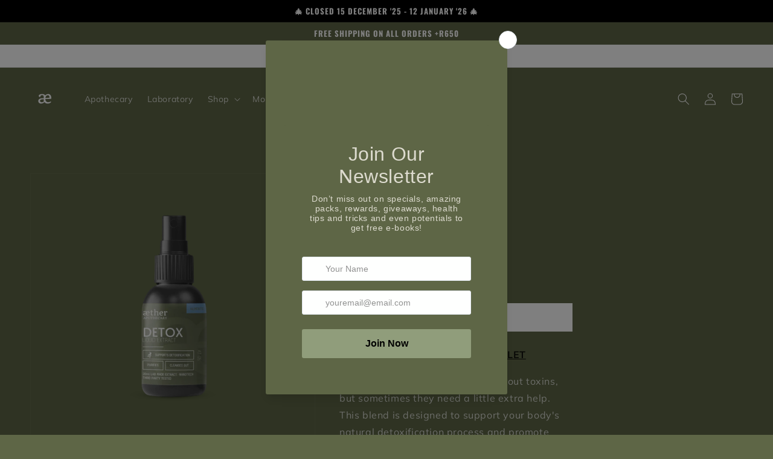

--- FILE ---
content_type: text/html; charset=utf-8
request_url: https://aetherapothecary.com/products/detox-30ml-extract?_pos=1&_sid=f2df293b6&_ss=r
body_size: 33821
content:
<!doctype html>
<html class="no-js" lang="en">
  <head>
    <!-- Global site tag (gtag.js) - Google Analytics -->
<script async src="https://www.googletagmanager.com/gtag/js?id=G-4PZYY6DEKM"></script>
<script>
  window.dataLayer = window.dataLayer || [];
  function gtag(){dataLayer.push(arguments);}
  gtag('js', new Date());

  gtag('config', 'G-4PZYY6DEKM');
</script>
    
    
    <meta charset="utf-8">
    <meta http-equiv="X-UA-Compatible" content="IE=edge">
    <meta name="viewport" content="width=device-width,initial-scale=1">
    <meta name="theme-color" content="">
    <link rel="canonical" href="https://aetherapothecary.com/products/detox-30ml-extract">
    <link rel="preconnect" href="https://cdn.shopify.com" crossorigin><link rel="icon" type="image/png" href="//aetherapothecary.com/cdn/shop/files/favicon_32x32.png?v=1713809341"><link rel="preconnect" href="https://fonts.shopifycdn.com" crossorigin><title>
      Detox Extract
 &ndash; aetherapothecary</title>

    
      <meta name="description" content="This herbal medicine gently detoxes the gastrointestinal system to maintain the health of your liver and kidneys. Shop anywhere in SA on our online store.">
    

    

<meta property="og:site_name" content="aetherapothecary">
<meta property="og:url" content="https://aetherapothecary.com/products/detox-30ml-extract">
<meta property="og:title" content="Detox Extract">
<meta property="og:type" content="product">
<meta property="og:description" content="This herbal medicine gently detoxes the gastrointestinal system to maintain the health of your liver and kidneys. Shop anywhere in SA on our online store."><meta property="og:image" content="http://aetherapothecary.com/cdn/shop/files/detox_c9dc549a-d35e-4935-8769-14cbc1f099f0.png?v=1732116805">
  <meta property="og:image:secure_url" content="https://aetherapothecary.com/cdn/shop/files/detox_c9dc549a-d35e-4935-8769-14cbc1f099f0.png?v=1732116805">
  <meta property="og:image:width" content="2048">
  <meta property="og:image:height" content="2048"><meta property="og:price:amount" content="150.00">
  <meta property="og:price:currency" content="ZAR"><meta name="twitter:card" content="summary_large_image">
<meta name="twitter:title" content="Detox Extract">
<meta name="twitter:description" content="This herbal medicine gently detoxes the gastrointestinal system to maintain the health of your liver and kidneys. Shop anywhere in SA on our online store.">


    <script src="//aetherapothecary.com/cdn/shop/t/8/assets/global.js?v=14237263177399231171713643845" defer="defer"></script>
    <script>window.performance && window.performance.mark && window.performance.mark('shopify.content_for_header.start');</script><meta name="facebook-domain-verification" content="tjdg8hzkc939h04ajbruskz2j2y4pg">
<meta id="shopify-digital-wallet" name="shopify-digital-wallet" content="/60676833536/digital_wallets/dialog">
<link rel="alternate" type="application/json+oembed" href="https://aetherapothecary.com/products/detox-30ml-extract.oembed">
<script async="async" src="/checkouts/internal/preloads.js?locale=en-ZA"></script>
<script id="shopify-features" type="application/json">{"accessToken":"33c713496c392d8e368eac76a366dc05","betas":["rich-media-storefront-analytics"],"domain":"aetherapothecary.com","predictiveSearch":true,"shopId":60676833536,"locale":"en"}</script>
<script>var Shopify = Shopify || {};
Shopify.shop = "aetherapothecary.myshopify.com";
Shopify.locale = "en";
Shopify.currency = {"active":"ZAR","rate":"1.0"};
Shopify.country = "ZA";
Shopify.theme = {"name":"Aether Relaunch Website","id":141652820224,"schema_name":"Dawn","schema_version":"2.3.0","theme_store_id":null,"role":"main"};
Shopify.theme.handle = "null";
Shopify.theme.style = {"id":null,"handle":null};
Shopify.cdnHost = "aetherapothecary.com/cdn";
Shopify.routes = Shopify.routes || {};
Shopify.routes.root = "/";</script>
<script type="module">!function(o){(o.Shopify=o.Shopify||{}).modules=!0}(window);</script>
<script>!function(o){function n(){var o=[];function n(){o.push(Array.prototype.slice.apply(arguments))}return n.q=o,n}var t=o.Shopify=o.Shopify||{};t.loadFeatures=n(),t.autoloadFeatures=n()}(window);</script>
<script id="shop-js-analytics" type="application/json">{"pageType":"product"}</script>
<script defer="defer" async type="module" src="//aetherapothecary.com/cdn/shopifycloud/shop-js/modules/v2/client.init-shop-cart-sync_DtuiiIyl.en.esm.js"></script>
<script defer="defer" async type="module" src="//aetherapothecary.com/cdn/shopifycloud/shop-js/modules/v2/chunk.common_CUHEfi5Q.esm.js"></script>
<script type="module">
  await import("//aetherapothecary.com/cdn/shopifycloud/shop-js/modules/v2/client.init-shop-cart-sync_DtuiiIyl.en.esm.js");
await import("//aetherapothecary.com/cdn/shopifycloud/shop-js/modules/v2/chunk.common_CUHEfi5Q.esm.js");

  window.Shopify.SignInWithShop?.initShopCartSync?.({"fedCMEnabled":true,"windoidEnabled":true});

</script>
<script>(function() {
  var isLoaded = false;
  function asyncLoad() {
    if (isLoaded) return;
    isLoaded = true;
    var urls = ["https:\/\/cdn.nfcube.com\/instafeed-52a22a890620db6298add918af4645f1.js?shop=aetherapothecary.myshopify.com","https:\/\/api.fastbundle.co\/scripts\/src.js?shop=aetherapothecary.myshopify.com","https:\/\/api.fastbundle.co\/scripts\/script_tag.js?shop=aetherapothecary.myshopify.com","https:\/\/script.pop-convert.com\/new-micro\/production.pc.min.js?unique_id=aetherapothecary.myshopify.com\u0026shop=aetherapothecary.myshopify.com","https:\/\/cdn.s3.pop-convert.com\/pcjs.production.min.js?unique_id=aetherapothecary.myshopify.com\u0026shop=aetherapothecary.myshopify.com"];
    for (var i = 0; i < urls.length; i++) {
      var s = document.createElement('script');
      s.type = 'text/javascript';
      s.async = true;
      s.src = urls[i];
      var x = document.getElementsByTagName('script')[0];
      x.parentNode.insertBefore(s, x);
    }
  };
  if(window.attachEvent) {
    window.attachEvent('onload', asyncLoad);
  } else {
    window.addEventListener('load', asyncLoad, false);
  }
})();</script>
<script id="__st">var __st={"a":60676833536,"offset":7200,"reqid":"0873a680-a3b9-4409-8010-a092cc7be043-1767652516","pageurl":"aetherapothecary.com\/products\/detox-30ml-extract?_pos=1\u0026_sid=f2df293b6\u0026_ss=r","u":"f5b03a7d4425","p":"product","rtyp":"product","rid":7453892542720};</script>
<script>window.ShopifyPaypalV4VisibilityTracking = true;</script>
<script id="captcha-bootstrap">!function(){'use strict';const t='contact',e='account',n='new_comment',o=[[t,t],['blogs',n],['comments',n],[t,'customer']],c=[[e,'customer_login'],[e,'guest_login'],[e,'recover_customer_password'],[e,'create_customer']],r=t=>t.map((([t,e])=>`form[action*='/${t}']:not([data-nocaptcha='true']) input[name='form_type'][value='${e}']`)).join(','),a=t=>()=>t?[...document.querySelectorAll(t)].map((t=>t.form)):[];function s(){const t=[...o],e=r(t);return a(e)}const i='password',u='form_key',d=['recaptcha-v3-token','g-recaptcha-response','h-captcha-response',i],f=()=>{try{return window.sessionStorage}catch{return}},m='__shopify_v',_=t=>t.elements[u];function p(t,e,n=!1){try{const o=window.sessionStorage,c=JSON.parse(o.getItem(e)),{data:r}=function(t){const{data:e,action:n}=t;return t[m]||n?{data:e,action:n}:{data:t,action:n}}(c);for(const[e,n]of Object.entries(r))t.elements[e]&&(t.elements[e].value=n);n&&o.removeItem(e)}catch(o){console.error('form repopulation failed',{error:o})}}const l='form_type',E='cptcha';function T(t){t.dataset[E]=!0}const w=window,h=w.document,L='Shopify',v='ce_forms',y='captcha';let A=!1;((t,e)=>{const n=(g='f06e6c50-85a8-45c8-87d0-21a2b65856fe',I='https://cdn.shopify.com/shopifycloud/storefront-forms-hcaptcha/ce_storefront_forms_captcha_hcaptcha.v1.5.2.iife.js',D={infoText:'Protected by hCaptcha',privacyText:'Privacy',termsText:'Terms'},(t,e,n)=>{const o=w[L][v],c=o.bindForm;if(c)return c(t,g,e,D).then(n);var r;o.q.push([[t,g,e,D],n]),r=I,A||(h.body.append(Object.assign(h.createElement('script'),{id:'captcha-provider',async:!0,src:r})),A=!0)});var g,I,D;w[L]=w[L]||{},w[L][v]=w[L][v]||{},w[L][v].q=[],w[L][y]=w[L][y]||{},w[L][y].protect=function(t,e){n(t,void 0,e),T(t)},Object.freeze(w[L][y]),function(t,e,n,w,h,L){const[v,y,A,g]=function(t,e,n){const i=e?o:[],u=t?c:[],d=[...i,...u],f=r(d),m=r(i),_=r(d.filter((([t,e])=>n.includes(e))));return[a(f),a(m),a(_),s()]}(w,h,L),I=t=>{const e=t.target;return e instanceof HTMLFormElement?e:e&&e.form},D=t=>v().includes(t);t.addEventListener('submit',(t=>{const e=I(t);if(!e)return;const n=D(e)&&!e.dataset.hcaptchaBound&&!e.dataset.recaptchaBound,o=_(e),c=g().includes(e)&&(!o||!o.value);(n||c)&&t.preventDefault(),c&&!n&&(function(t){try{if(!f())return;!function(t){const e=f();if(!e)return;const n=_(t);if(!n)return;const o=n.value;o&&e.removeItem(o)}(t);const e=Array.from(Array(32),(()=>Math.random().toString(36)[2])).join('');!function(t,e){_(t)||t.append(Object.assign(document.createElement('input'),{type:'hidden',name:u})),t.elements[u].value=e}(t,e),function(t,e){const n=f();if(!n)return;const o=[...t.querySelectorAll(`input[type='${i}']`)].map((({name:t})=>t)),c=[...d,...o],r={};for(const[a,s]of new FormData(t).entries())c.includes(a)||(r[a]=s);n.setItem(e,JSON.stringify({[m]:1,action:t.action,data:r}))}(t,e)}catch(e){console.error('failed to persist form',e)}}(e),e.submit())}));const S=(t,e)=>{t&&!t.dataset[E]&&(n(t,e.some((e=>e===t))),T(t))};for(const o of['focusin','change'])t.addEventListener(o,(t=>{const e=I(t);D(e)&&S(e,y())}));const B=e.get('form_key'),M=e.get(l),P=B&&M;t.addEventListener('DOMContentLoaded',(()=>{const t=y();if(P)for(const e of t)e.elements[l].value===M&&p(e,B);[...new Set([...A(),...v().filter((t=>'true'===t.dataset.shopifyCaptcha))])].forEach((e=>S(e,t)))}))}(h,new URLSearchParams(w.location.search),n,t,e,['guest_login'])})(!0,!0)}();</script>
<script integrity="sha256-4kQ18oKyAcykRKYeNunJcIwy7WH5gtpwJnB7kiuLZ1E=" data-source-attribution="shopify.loadfeatures" defer="defer" src="//aetherapothecary.com/cdn/shopifycloud/storefront/assets/storefront/load_feature-a0a9edcb.js" crossorigin="anonymous"></script>
<script data-source-attribution="shopify.dynamic_checkout.dynamic.init">var Shopify=Shopify||{};Shopify.PaymentButton=Shopify.PaymentButton||{isStorefrontPortableWallets:!0,init:function(){window.Shopify.PaymentButton.init=function(){};var t=document.createElement("script");t.src="https://aetherapothecary.com/cdn/shopifycloud/portable-wallets/latest/portable-wallets.en.js",t.type="module",document.head.appendChild(t)}};
</script>
<script data-source-attribution="shopify.dynamic_checkout.buyer_consent">
  function portableWalletsHideBuyerConsent(e){var t=document.getElementById("shopify-buyer-consent"),n=document.getElementById("shopify-subscription-policy-button");t&&n&&(t.classList.add("hidden"),t.setAttribute("aria-hidden","true"),n.removeEventListener("click",e))}function portableWalletsShowBuyerConsent(e){var t=document.getElementById("shopify-buyer-consent"),n=document.getElementById("shopify-subscription-policy-button");t&&n&&(t.classList.remove("hidden"),t.removeAttribute("aria-hidden"),n.addEventListener("click",e))}window.Shopify?.PaymentButton&&(window.Shopify.PaymentButton.hideBuyerConsent=portableWalletsHideBuyerConsent,window.Shopify.PaymentButton.showBuyerConsent=portableWalletsShowBuyerConsent);
</script>
<script data-source-attribution="shopify.dynamic_checkout.cart.bootstrap">document.addEventListener("DOMContentLoaded",(function(){function t(){return document.querySelector("shopify-accelerated-checkout-cart, shopify-accelerated-checkout")}if(t())Shopify.PaymentButton.init();else{new MutationObserver((function(e,n){t()&&(Shopify.PaymentButton.init(),n.disconnect())})).observe(document.body,{childList:!0,subtree:!0})}}));
</script>
<script id="sections-script" data-sections="main-product,product-recommendations,header,footer" defer="defer" src="//aetherapothecary.com/cdn/shop/t/8/compiled_assets/scripts.js?1159"></script>
<script>window.performance && window.performance.mark && window.performance.mark('shopify.content_for_header.end');</script>


    <style data-shopify>
      @font-face {
  font-family: Muli;
  font-weight: 400;
  font-style: normal;
  font-display: swap;
  src: url("//aetherapothecary.com/cdn/fonts/muli/muli_n4.e949947cfff05efcc994b2e2db40359a04fa9a92.woff2") format("woff2"),
       url("//aetherapothecary.com/cdn/fonts/muli/muli_n4.35355e4a0c27c9bc94d9af3f9bcb586d8229277a.woff") format("woff");
}

      @font-face {
  font-family: Muli;
  font-weight: 700;
  font-style: normal;
  font-display: swap;
  src: url("//aetherapothecary.com/cdn/fonts/muli/muli_n7.c8c44d0404947d89610714223e630c4cbe005587.woff2") format("woff2"),
       url("//aetherapothecary.com/cdn/fonts/muli/muli_n7.4cbcffea6175d46b4d67e9408244a5b38c2ac568.woff") format("woff");
}

      @font-face {
  font-family: Muli;
  font-weight: 400;
  font-style: italic;
  font-display: swap;
  src: url("//aetherapothecary.com/cdn/fonts/muli/muli_i4.c0a1ea800bab5884ab82e4eb25a6bd25121bd08c.woff2") format("woff2"),
       url("//aetherapothecary.com/cdn/fonts/muli/muli_i4.a6c39b1b31d876de7f99b3646461aa87120de6ed.woff") format("woff");
}

      @font-face {
  font-family: Muli;
  font-weight: 700;
  font-style: italic;
  font-display: swap;
  src: url("//aetherapothecary.com/cdn/fonts/muli/muli_i7.34eedbf231efa20bd065d55f6f71485730632c7b.woff2") format("woff2"),
       url("//aetherapothecary.com/cdn/fonts/muli/muli_i7.2b4df846821493e68344d0b0212997d071bf38b7.woff") format("woff");
}

      @font-face {
  font-family: Oswald;
  font-weight: 700;
  font-style: normal;
  font-display: swap;
  src: url("//aetherapothecary.com/cdn/fonts/oswald/oswald_n7.b3ba3d6f1b341d51018e3cfba146932b55221727.woff2") format("woff2"),
       url("//aetherapothecary.com/cdn/fonts/oswald/oswald_n7.6cec6bed2bb070310ad90e19ea7a56b65fd83c0b.woff") format("woff");
}


      :root {
        --font-body-family: Muli, sans-serif;
        --font-body-style: normal;
        --font-body-weight: 400;

        --font-heading-family: Oswald, sans-serif;
        --font-heading-style: normal;
        --font-heading-weight: 700;

        --font-body-scale: 1.0;
        --font-heading-scale: 1.0;

        --color-base-text: 255, 255, 255;
        --color-base-background-1: 94, 102, 70;
        --color-base-background-2: 0, 0, 0;
        --color-base-solid-button-labels: 18, 18, 18;
        --color-base-outline-button-labels: 0, 0, 0;
        --color-base-accent-1: 255, 255, 255;
        --color-base-accent-2: 94, 102, 70;
        --payment-terms-background-color: #5e6646;

        --gradient-base-background-1: #5e6646;
        --gradient-base-background-2: #000000;
        --gradient-base-accent-1: #ffffff;
        --gradient-base-accent-2: #5e6646;

        --page-width: 160rem;
        --page-width-margin: 2rem;
      }

      *,
      *::before,
      *::after {
        box-sizing: inherit;
      }

      html {
        box-sizing: border-box;
        font-size: calc(var(--font-body-scale) * 62.5%);
        height: 100%;
      }

      body {
        display: grid;
        grid-template-rows: auto auto 1fr auto;
        grid-template-columns: 100%;
        min-height: 100%;
        margin: 0;
        font-size: 1.5rem;
        letter-spacing: 0.06rem;
        line-height: calc(1 + 0.8 / var(--font-body-scale));
        font-family: var(--font-body-family);
        font-style: var(--font-body-style);
        font-weight: var(--font-body-weight);
      }

      @media screen and (min-width: 750px) {
        body {
          font-size: 1.6rem;
        }
      }
    </style>

    <link href="//aetherapothecary.com/cdn/shop/t/8/assets/base.css?v=20620105498543817831737700919" rel="stylesheet" type="text/css" media="all" />
<link rel="preload" as="font" href="//aetherapothecary.com/cdn/fonts/muli/muli_n4.e949947cfff05efcc994b2e2db40359a04fa9a92.woff2" type="font/woff2" crossorigin><link rel="preload" as="font" href="//aetherapothecary.com/cdn/fonts/oswald/oswald_n7.b3ba3d6f1b341d51018e3cfba146932b55221727.woff2" type="font/woff2" crossorigin><link rel="stylesheet" href="//aetherapothecary.com/cdn/shop/t/8/assets/component-predictive-search.css?v=10425135875555615991713643845" media="print" onload="this.media='all'"><link href="//aetherapothecary.com/cdn/shop/t/8/assets/custom.css?v=171760326199254543361713643845" rel="stylesheet" type="text/css" media="all" />

    <script>document.documentElement.className = document.documentElement.className.replace('no-js', 'js');</script>
  
	<script>var loox_global_hash = '1695733130266';</script><style>.loox-reviews-default { max-width: 1200px; margin: 0 auto; }.loox-rating .loox-icon { color:#EBBF20; }</style>
<!-- BEGIN app block: shopify://apps/fbp-fast-bundle/blocks/fast_bundle/9e87fbe2-9041-4c23-acf5-322413994cef -->
  <!-- BEGIN app snippet: fast_bundle -->




<script>
    if (Math.random() < 0.05) {
      window.FastBundleRenderTimestamp = Date.now();
    }
    const newBaseUrl = 'https://sdk.fastbundle.co'
    const apiURL = 'https://api.fastbundle.co'
    const rbrAppUrl = `${newBaseUrl}/{version}/main.min.js`
    const rbrVendorUrl = `${newBaseUrl}/{version}/vendor.js`
    const rbrCartUrl = `${apiURL}/scripts/cart.js`
    const rbrStyleUrl = `${newBaseUrl}/{version}/main.min.css`

    const legacyRbrAppUrl = `${apiURL}/react-src/static/js/main.min.js`
    const legacyRbrStyleUrl = `${apiURL}/react-src/static/css/main.min.css`

    const previousScriptLoaded = Boolean(document.querySelectorAll(`script[src*="${newBaseUrl}"]`).length)
    const previousLegacyScriptLoaded = Boolean(document.querySelectorAll(`script[src*="${legacyRbrAppUrl}"]`).length)

    if (!(previousScriptLoaded || previousLegacyScriptLoaded)) {
        const FastBundleConf = {"enable_bap_modal":false,"frontend_version":"1.22.01","storefront_record_submitted":false,"use_shopify_prices":false,"currencies":[{"id":1504262306,"code":"ZAR","conversion_fee":1.0,"roundup_number":0.0,"rounding_enabled":true}],"is_active":true,"override_product_page_forms":false,"allow_funnel":false,"translations":[],"pid":"","bap_ids":[],"active_bundles_count":1,"use_color_swatch":false,"use_shop_price":false,"dropdown_color_swatch":true,"option_config":null,"enable_subscriptions":false,"has_fbt_bundle":false,"use_shopify_function_discount":true,"use_bundle_builder_modal":true,"use_cart_hidden_attributes":true,"bap_override_fetch":true,"invalid_bap_override_fetch":true,"volume_discount_add_on_override_fetch":true,"pmm_new_design":true,"merged_mix_and_match":false,"change_vd_product_picture":true,"buy_it_now":true,"rgn":771247,"baps":{},"has_multilingual_permission":true,"use_vd_templating":true,"use_payload_variant_id_in_fetch_override":false,"use_compare_at_price":false,"storefront_access_token":"7ff457f7ec42a7e837470f8558170a9f","serverless_vd_display":false,"serverless_vd_discount":false,"products_with_add_on":{},"collections_with_add_on":{},"has_required_plan":true,"bundleBox":{"id":101448,"bundle_page_enabled":true,"bundle_page_style":null,"currency":"ZAR","currency_format":"R %s","percentage_format":"%s%","show_sold_out":true,"track_inventory":true,"shop_page_external_script":"","page_external_script":"","shop_page_style":null,"shop_page_title":null,"shop_page_description":null,"app_version":"v2","show_logo":false,"show_info":false,"money_format":"amount","tax_factor":1.0,"primary_locale":"en","discount_code_prefix":"BUNDLE","is_active":true,"created":"2025-02-06T08:46:47.877234Z","updated":"2025-03-07T10:00:53.622124Z","title":"Don't miss this offer","style":null,"inject_selector":null,"mix_inject_selector":null,"fbt_inject_selector":null,"volume_inject_selector":null,"volume_variant_selector":null,"button_title":"Buy this bundle","bogo_button_title":"Buy {quantity} items","price_description":"Add bundle to cart | Save {discount}","version":"v2.3","bogo_version":"v1","nth_child":1,"redirect_to_cart":true,"column_numbers":3,"color":null,"btn_font_color":"white","add_to_cart_selector":null,"cart_info_version":"v2","button_position":"bottom","bundle_page_shape":"row","add_bundle_action":"cart-page","requested_bundle_action":null,"request_action_text":null,"cart_drawer_function":"","cart_drawer_function_svelte":"","theme_template":"light","external_script":"","pre_add_script":"","shop_external_script":"","shop_style":"","bap_inject_selector":"","bap_none_selector":"","bap_form_script":"","bap_button_selector":"","bap_style_object":{"fbt":{"box":{"error":{"fill":"#D72C0D","color":"#D72C0D","fontSize":14,"fontFamily":"inherit","borderColor":"#E0B5B2","borderRadius":8,"backgroundColor":"#FFF4FA"},"title":{"color":"#FFFFFF","fontSize":22,"fontFamily":"inherit","fontWeight":600},"selected":{"borderColor":"#82A45C","borderWidth":1,"borderRadius":12,"separator_line_style":{"backgroundColor":"rgba(130, 164, 92, 0.2)"}},"poweredBy":{"color":"#FFFFFF","fontSize":14,"fontFamily":"inherit","fontWeight":400},"fastBundle":{"color":"#82A45C","fontSize":14,"fontFamily":"inherit","fontWeight":400},"description":{"color":"#FFFFFF","fontSize":18,"fontFamily":"inherit","fontWeight":500},"notSelected":{"borderColor":"rgba(203, 203, 203, 0.4)","borderWidth":1,"borderRadius":12,"separator_line_style":{"backgroundColor":"rgba(203, 203, 203, 0.2)"}},"sellingPlan":{"color":"#82A45C","fontSize":18,"fontFamily":"inherit","fontWeight":400,"borderColor":"#82A45C","borderRadius":8,"backgroundColor":"transparent"}},"button":{"button_position":{"position":"bottom"}},"innerBox":{"border":{"borderColor":"rgba(203, 203, 203, 0.4)","borderRadius":8},"background":{"backgroundColor":"rgba(13, 1, 1, 0.4)"}},"discount_label":{"background":{"backgroundColor":"#FFFFFF"},"text_style":{"color":"#000000"}},"product_detail":{"price_style":{"color":"#FFFFFF","fontSize":16,"fontFamily":"inherit"},"title_style":{"color":"#FFFFFF","fontSize":16,"fontFamily":"inherit"},"image_border":{"borderColor":"rgba(203, 203, 203, 0.4)","borderRadius":6},"checkbox_style":{"checked_color":"#82A45C"},"subtitle_style":{"color":"#FFFFFF","fontSize":14,"fontFamily":"inherit"},"separator_line_style":{"backgroundColor":"rgba(203, 203, 203, 0.2)"},"variant_selector_style":{"color":"#000000","borderColor":"#FFFFFF","borderRadius":6,"backgroundColor":"#fafafa"}},"discount_options":{"applied":{"color":"#13A165","backgroundColor":"#E0FAEF"},"unApplied":{"color":"#5E5E5E","backgroundColor":"#F1F1F1"}},"title_and_description":{"description_style":{"color":"rgba(255, 255, 255, 0.7)","fontSize":16,"fontFamily":"inherit","fontWeight":400}}},"bogo":{"box":{"error":{"fill":"#D72C0D","color":"#D72C0D","fontSize":14,"fontFamily":"inherit","borderColor":"#E0B5B2","borderRadius":8,"backgroundColor":"#FFF4FA"},"title":{"color":"#FFFFFF","fontSize":22,"fontFamily":"inherit","fontWeight":600},"selected":{"borderColor":"#82A45C","borderWidth":1,"borderRadius":12,"separator_line_style":{"backgroundColor":"rgba(130, 164, 92, 0.2)"}},"poweredBy":{"color":"#FFFFFF","fontSize":14,"fontFamily":"inherit","fontWeight":400},"fastBundle":{"color":"#82A45C","fontSize":14,"fontFamily":"inherit","fontWeight":400},"description":{"color":"#FFFFFF","fontSize":18,"fontFamily":"inherit","fontWeight":500},"notSelected":{"borderColor":"rgba(203, 203, 203, 0.4)","borderWidth":1,"borderRadius":12,"separator_line_style":{"backgroundColor":"rgba(203, 203, 203, 0.2)"}},"sellingPlan":{"color":"#82A45C","fontSize":18,"fontFamily":"inherit","fontWeight":400,"borderColor":"#82A45C","borderRadius":8,"backgroundColor":"transparent"}},"button":{"button_position":{"position":"bottom"}},"innerBox":{"border":{"borderColor":"rgba(203, 203, 203, 0.4)","borderRadius":8},"background":{"backgroundColor":"rgba(13, 1, 1, 0.4)"}},"discount_label":{"background":{"backgroundColor":"#FFFFFF"},"text_style":{"color":"#000000"}},"product_detail":{"price_style":{"color":"#FFFFFF","fontSize":16,"fontFamily":"inherit"},"title_style":{"color":"#FFFFFF","fontSize":16,"fontFamily":"inherit"},"image_border":{"borderColor":"rgba(203, 203, 203, 0.4)","borderRadius":6},"checkbox_style":{"checked_color":"#82A45C"},"subtitle_style":{"color":"#FFFFFF","fontSize":14,"fontFamily":"inherit"},"separator_line_style":{"backgroundColor":"rgba(203, 203, 203, 0.2)"},"variant_selector_style":{"color":"#000000","borderColor":"#FFFFFF","borderRadius":6,"backgroundColor":"#fafafa"}},"discount_options":{"applied":{"color":"#13A165","backgroundColor":"#E0FAEF"},"unApplied":{"color":"#5E5E5E","backgroundColor":"#F1F1F1"}},"title_and_description":{"description_style":{"color":"rgba(255, 255, 255, 0.7)","fontSize":16,"fontFamily":"inherit","fontWeight":400}}},"bxgyf":{"box":{"error":{"fill":"#D72C0D","color":"#D72C0D","fontSize":14,"fontFamily":"inherit","borderColor":"#E0B5B2","borderRadius":8,"backgroundColor":"#FFF4FA"},"title":{"color":"#FFFFFF","fontSize":22,"fontFamily":"inherit","fontWeight":600},"selected":{"borderColor":"#82A45C","borderWidth":1,"borderRadius":12,"separator_line_style":{"backgroundColor":"rgba(130, 164, 92, 0.2)"}},"poweredBy":{"color":"#FFFFFF","fontSize":14,"fontFamily":"inherit","fontWeight":400},"fastBundle":{"color":"#82A45C","fontSize":14,"fontFamily":"inherit","fontWeight":400},"description":{"color":"#FFFFFF","fontSize":18,"fontFamily":"inherit","fontWeight":500},"notSelected":{"borderColor":"rgba(203, 203, 203, 0.4)","borderWidth":1,"borderRadius":12,"separator_line_style":{"backgroundColor":"rgba(203, 203, 203, 0.2)"}},"sellingPlan":{"color":"#82A45C","fontSize":18,"fontFamily":"inherit","fontWeight":400,"borderColor":"#82A45C","borderRadius":8,"backgroundColor":"transparent"}},"button":{"button_position":{"position":"bottom"}},"innerBox":{"border":{"borderColor":"rgba(203, 203, 203, 0.4)","borderRadius":8},"background":{"backgroundColor":"rgba(13, 1, 1, 0.4)"}},"discount_label":{"background":{"backgroundColor":"#FFFFFF"},"text_style":{"color":"#000000"}},"product_detail":{"price_style":{"color":"#FFFFFF","fontSize":16,"fontFamily":"inherit"},"title_style":{"color":"#FFFFFF","fontSize":16,"fontFamily":"inherit"},"image_border":{"borderColor":"rgba(203, 203, 203, 0.4)","borderRadius":6},"checkbox_style":{"checked_color":"#82A45C"},"subtitle_style":{"color":"#FFFFFF","fontSize":14,"fontFamily":"inherit"},"separator_line_style":{"backgroundColor":"rgba(203, 203, 203, 0.2)"},"variant_selector_style":{"color":"#000000","borderColor":"#FFFFFF","borderRadius":6,"backgroundColor":"#fafafa"}},"discount_options":{"applied":{"color":"#13A165","backgroundColor":"#E0FAEF"},"unApplied":{"color":"#5E5E5E","backgroundColor":"#F1F1F1"}},"title_and_description":{"description_style":{"color":"rgba(255, 255, 255, 0.7)","fontSize":16,"fontFamily":"inherit","fontWeight":400}}},"standard":{"box":{"error":{"fill":"#D72C0D","color":"#D72C0D","fontSize":14,"fontFamily":"inherit","borderColor":"#E0B5B2","borderRadius":8,"backgroundColor":"#FFF4FA"},"title":{"color":"#FFFFFF","fontSize":22,"fontFamily":"inherit","fontWeight":600},"selected":{"borderColor":"#82A45C","borderWidth":1,"borderRadius":12,"separator_line_style":{"backgroundColor":"rgba(130, 164, 92, 0.2)"}},"poweredBy":{"color":"#FFFFFF","fontSize":14,"fontFamily":"inherit","fontWeight":400},"fastBundle":{"color":"#82A45C","fontSize":14,"fontFamily":"inherit","fontWeight":400},"description":{"color":"#FFFFFF","fontSize":18,"fontFamily":"inherit","fontWeight":500},"notSelected":{"borderColor":"rgba(203, 203, 203, 0.4)","borderWidth":1,"borderRadius":12,"separator_line_style":{"backgroundColor":"rgba(203, 203, 203, 0.2)"}},"sellingPlan":{"color":"#82A45C","fontSize":18,"fontFamily":"inherit","fontWeight":400,"borderColor":"#82A45C","borderRadius":8,"backgroundColor":"transparent"}},"button":{"button_position":{"position":"bottom"}},"innerBox":{"border":{"borderColor":"rgba(203, 203, 203, 0.4)","borderRadius":8},"background":{"backgroundColor":"rgba(13, 1, 1, 0.4)"}},"discount_label":{"background":{"backgroundColor":"#FFFFFF"},"text_style":{"color":"#000000"}},"product_detail":{"price_style":{"color":"#FFFFFF","fontSize":16,"fontFamily":"inherit"},"title_style":{"color":"#FFFFFF","fontSize":16,"fontFamily":"inherit"},"image_border":{"borderColor":"rgba(203, 203, 203, 0.4)","borderRadius":6},"checkbox_style":{"checked_color":"#82A45C"},"subtitle_style":{"color":"#FFFFFF","fontSize":14,"fontFamily":"inherit"},"separator_line_style":{"backgroundColor":"rgba(203, 203, 203, 0.2)"},"variant_selector_style":{"color":"#000000","borderColor":"#FFFFFF","borderRadius":6,"backgroundColor":"#fafafa"}},"discount_options":{"applied":{"color":"#13A165","backgroundColor":"#E0FAEF"},"unApplied":{"color":"#5E5E5E","backgroundColor":"#F1F1F1"}},"title_and_description":{"description_style":{"color":"rgba(255, 255, 255, 0.7)","fontSize":16,"fontFamily":"inherit","fontWeight":400}}},"mix_and_match":{"box":{"error":{"fill":"#D72C0D","color":"#D72C0D","fontSize":14,"fontFamily":"inherit","borderColor":"#E0B5B2","borderRadius":8,"backgroundColor":"#FFF4FA"},"title":{"color":"#FFFFFF","fontSize":22,"fontFamily":"inherit","fontWeight":600},"selected":{"borderColor":"#82A45C","borderWidth":1,"borderRadius":12,"separator_line_style":{"backgroundColor":"rgba(130, 164, 92, 0.2)"}},"poweredBy":{"color":"#FFFFFF","fontSize":14,"fontFamily":"inherit","fontWeight":400},"fastBundle":{"color":"#82A45C","fontSize":14,"fontFamily":"inherit","fontWeight":400},"description":{"color":"#FFFFFF","fontSize":18,"fontFamily":"inherit","fontWeight":500},"notSelected":{"borderColor":"rgba(203, 203, 203, 0.4)","borderWidth":1,"borderRadius":12,"separator_line_style":{"backgroundColor":"rgba(203, 203, 203, 0.2)"}},"sellingPlan":{"color":"#82A45C","fontSize":18,"fontFamily":"inherit","fontWeight":400,"borderColor":"#82A45C","borderRadius":8,"backgroundColor":"transparent"}},"button":{"button_position":{"position":"bottom"}},"innerBox":{"border":{"borderColor":"rgba(203, 203, 203, 0.4)","borderRadius":8},"background":{"backgroundColor":"rgba(13, 1, 1, 0.4)"}},"discount_label":{"background":{"backgroundColor":"#FFFFFF"},"text_style":{"color":"#000000"}},"product_detail":{"price_style":{"color":"#FFFFFF","fontSize":16,"fontFamily":"inherit"},"title_style":{"color":"#FFFFFF","fontSize":16,"fontFamily":"inherit"},"image_border":{"borderColor":"rgba(203, 203, 203, 0.4)","borderRadius":6},"checkbox_style":{"checked_color":"#82A45C"},"subtitle_style":{"color":"#FFFFFF","fontSize":14,"fontFamily":"inherit"},"separator_line_style":{"backgroundColor":"rgba(203, 203, 203, 0.2)"},"variant_selector_style":{"color":"#000000","borderColor":"#FFFFFF","borderRadius":6,"backgroundColor":"#fafafa"}},"discount_options":{"applied":{"color":"#13A165","backgroundColor":"#E0FAEF"},"unApplied":{"color":"#5E5E5E","backgroundColor":"#F1F1F1"}},"title_and_description":{"description_style":{"color":"rgba(255, 255, 255, 0.7)","fontSize":16,"fontFamily":"inherit","fontWeight":400}}},"col_mix_and_match":{"box":{"error":{"fill":"#D72C0D","color":"#D72C0D","fontSize":14,"fontFamily":"inherit","borderColor":"#E0B5B2","borderRadius":8,"backgroundColor":"#FFF4FA"},"title":{"color":"#FFFFFF","fontSize":22,"fontFamily":"inherit","fontWeight":600},"selected":{"borderColor":"#82A45C","borderWidth":1,"borderRadius":12,"separator_line_style":{"backgroundColor":"rgba(130, 164, 92, 0.2)"}},"poweredBy":{"color":"#FFFFFF","fontSize":14,"fontFamily":"inherit","fontWeight":400},"fastBundle":{"color":"#82A45C","fontSize":14,"fontFamily":"inherit","fontWeight":400},"description":{"color":"#FFFFFF","fontSize":18,"fontFamily":"inherit","fontWeight":500},"notSelected":{"borderColor":"rgba(203, 203, 203, 0.4)","borderWidth":1,"borderRadius":12,"separator_line_style":{"backgroundColor":"rgba(203, 203, 203, 0.2)"}},"sellingPlan":{"color":"#82A45C","fontSize":18,"fontFamily":"inherit","fontWeight":400,"borderColor":"#82A45C","borderRadius":8,"backgroundColor":"transparent"}},"button":{"button_position":{"position":"bottom"}},"innerBox":{"border":{"borderColor":"rgba(203, 203, 203, 0.4)","borderRadius":8},"background":{"backgroundColor":"rgba(13, 1, 1, 0.4)"}},"discount_label":{"background":{"backgroundColor":"#FFFFFF"},"text_style":{"color":"#000000"}},"product_detail":{"price_style":{"color":"#FFFFFF","fontSize":16,"fontFamily":"inherit"},"title_style":{"color":"#FFFFFF","fontSize":16,"fontFamily":"inherit"},"image_border":{"borderColor":"rgba(203, 203, 203, 0.4)","borderRadius":6},"checkbox_style":{"checked_color":"#82A45C"},"subtitle_style":{"color":"#FFFFFF","fontSize":14,"fontFamily":"inherit"},"separator_line_style":{"backgroundColor":"rgba(203, 203, 203, 0.2)"},"variant_selector_style":{"color":"#000000","borderColor":"#FFFFFF","borderRadius":6,"backgroundColor":"#fafafa"}},"discount_options":{"applied":{"color":"#13A165","backgroundColor":"#E0FAEF"},"unApplied":{"color":"#5E5E5E","backgroundColor":"#F1F1F1"}},"title_and_description":{"description_style":{"color":"rgba(255, 255, 255, 0.7)","fontSize":16,"fontFamily":"inherit","fontWeight":400}}}},"bundles_page_style_object":null,"style_object":{"fbt":{"box":{"error":{"fill":"#D72C0D","color":"#D72C0D","fontSize":14,"fontFamily":"inherit","borderColor":"#E0B5B2","borderRadius":8,"backgroundColor":"#FFF4FA"},"title":{"color":"#FFFFFF","fontSize":22,"fontFamily":"inherit","fontWeight":600},"border":{"borderColor":"#CBCBCB","borderWidth":1,"borderRadius":12},"selected":{"borderColor":"#82A45C","borderWidth":1,"borderRadius":12,"separator_line_style":{"backgroundColor":"rgba(130, 164, 92, 0.2)"}},"poweredBy":{"color":"#FFFFFF","fontSize":14,"fontFamily":"inherit","fontWeight":400},"background":{"backgroundColor":"#0D0101"},"fastBundle":{"color":"#82A45C","fontSize":14,"fontFamily":"inherit","fontWeight":400},"description":{"color":"#FFFFFF","fontSize":18,"fontFamily":"inherit","fontWeight":500},"notSelected":{"borderColor":"rgba(203, 203, 203, 0.4)","borderWidth":1,"borderRadius":12,"separator_line_style":{"backgroundColor":"rgba(203, 203, 203, 0.2)"}},"sellingPlan":{"color":"#82A45C","fontSize":18,"fontFamily":"inherit","fontWeight":400,"borderColor":"#82A45C","borderRadius":8,"backgroundColor":"transparent"}},"plus":{"style":{"fill":"#FFFFFF","backgroundColor":"#82A45C"}},"title":{"style":{"color":"#FFFFFF","fontSize":18,"fontFamily":"inherit","fontWeight":500},"alignment":{"textAlign":"left"}},"button":{"border":{"borderColor":"transparent","borderRadius":8},"background":{"backgroundColor":"#82A45C"},"button_label":{"color":"#FFFFFF","fontSize":18,"fontFamily":"inherit","fontWeight":500},"button_position":{"position":"bottom"},"backgroundSecondary":{"backgroundColor":"rgba(130, 164, 92, 0.7)"},"button_labelSecondary":{"color":"#FFFFFF","fontSize":18,"fontFamily":"inherit","fontWeight":500}},"design":{"main":{"design":"modern"}},"option":{"final_price_style":{"color":"#FFFFFF","fontSize":16,"fontFamily":"inherit","fontWeight":500},"option_text_style":{"color":"#FFFFFF","fontSize":16,"fontFamily":"inherit"},"original_price_style":{"color":"rgba(255, 255, 255, 0.5)","fontSize":14,"fontFamily":"inherit"}},"innerBox":{"border":{"borderColor":"rgba(203, 203, 203, 0.4)","borderRadius":8},"background":{"backgroundColor":"rgba(13, 1, 1, 0.4)"}},"custom_code":{"main":{"custom_js":"","custom_css":""}},"soldOutBadge":{"background":{"backgroundColor":"#E81443","borderTopRightRadius":8}},"total_section":{"text":{"color":"#FFFFFF","fontSize":16,"fontFamily":"inherit"},"border":{"borderRadius":8},"background":{"backgroundColor":"rgba(130, 164, 92, 0.05)"},"final_price_style":{"color":"#FFFFFF","fontSize":16,"fontFamily":"inherit"},"original_price_style":{"color":"rgba(255, 255, 255, 0.5)","fontSize":16,"fontFamily":"inherit"}},"discount_badge":{"background":{"backgroundColor":"#E81443","borderTopLeftRadius":8},"text_style":{"color":"#FFFFFF","fontSize":14,"fontFamily":"inherit"}},"discount_label":{"background":{"backgroundColor":"#FFFFFF"},"text_style":{"color":"#000000"}},"product_detail":{"price_style":{"color":"#FFFFFF","fontSize":16,"fontFamily":"inherit"},"title_style":{"color":"#FFFFFF","fontSize":16,"fontFamily":"inherit"},"image_border":{"borderColor":"rgba(203, 203, 203, 0.4)","borderRadius":6},"pluses_style":{"fill":"#FFFFFF","backgroundColor":"#82A45C"},"checkbox_style":{"checked_color":"#82A45C"},"subtitle_style":{"color":"rgba(255, 255, 255, 0.7)","fontSize":14,"fontFamily":"inherit","fontWeight":400},"final_price_style":{"color":"#FFFFFF","fontSize":16,"fontFamily":"inherit"},"original_price_style":{"color":"rgba(255, 255, 255, 0.5)","fontSize":16,"fontFamily":"inherit"},"separator_line_style":{"backgroundColor":"rgba(203, 203, 203, 0.2)"},"variant_selector_style":{"color":"#000000","borderColor":"#FFFFFF","borderRadius":6,"backgroundColor":"#fafafa"},"quantities_selector_style":{"color":"#000000","borderColor":"#FFFFFF","borderRadius":6,"backgroundColor":"#fafafa"}},"discount_options":{"applied":{"color":"#13A165","backgroundColor":"#E0FAEF"},"unApplied":{"color":"#5E5E5E","backgroundColor":"#F1F1F1"}},"collection_details":{"title_style":{"color":"#FFFFFF","fontSize":16,"fontFamily":"inherit"},"pluses_style":{"fill":"#FFFFFF","backgroundColor":"#82A45C"},"subtitle_style":{"color":"rgba(255, 255, 255, 0.7)","fontSize":14,"fontFamily":"inherit","fontWeight":400},"description_style":{"color":"rgba(255, 255, 255, 0.7)","fontSize":14,"fontFamily":"inherit","fontWeight":400},"separator_line_style":{"backgroundColor":"rgba(203, 203, 203, 0.2)"},"collection_image_border":{"borderColor":"rgba(203, 203, 203, 0.4)"}},"title_and_description":{"alignment":{"textAlign":"left"},"title_style":{"color":"#FFFFFF","fontSize":18,"fontFamily":"inherit","fontWeight":500},"subtitle_style":{"color":"rgba(255, 255, 255, 0.7)","fontSize":16,"fontFamily":"inherit","fontWeight":400},"description_style":{"color":"rgba(255, 255, 255, 0.7)","fontSize":16,"fontFamily":"inherit","fontWeight":400}}},"bogo":{"box":{"error":{"fill":"#D72C0D","color":"#D72C0D","fontSize":14,"fontFamily":"inherit","borderColor":"#E0B5B2","borderRadius":8,"backgroundColor":"#FFF4FA"},"title":{"color":"#FFFFFF","fontSize":22,"fontFamily":"inherit","fontWeight":600},"border":{"borderColor":"#CBCBCB","borderWidth":1,"borderRadius":12},"selected":{"borderColor":"#82A45C","borderWidth":1,"borderRadius":12,"separator_line_style":{"backgroundColor":"rgba(130, 164, 92, 0.2)"}},"poweredBy":{"color":"#FFFFFF","fontSize":14,"fontFamily":"inherit","fontWeight":400},"background":{"backgroundColor":"#0D0101"},"fastBundle":{"color":"#82A45C","fontSize":14,"fontFamily":"inherit","fontWeight":400},"description":{"color":"#FFFFFF","fontSize":18,"fontFamily":"inherit","fontWeight":500},"notSelected":{"borderColor":"rgba(203, 203, 203, 0.4)","borderWidth":1,"borderRadius":12,"separator_line_style":{"backgroundColor":"rgba(203, 203, 203, 0.2)"}},"sellingPlan":{"color":"#82A45C","fontSize":18,"fontFamily":"inherit","fontWeight":400,"borderColor":"#82A45C","borderRadius":8,"backgroundColor":"transparent"}},"plus":{"style":{"fill":"#FFFFFF","backgroundColor":"#82A45C"}},"title":{"style":{"color":"#FFFFFF","fontSize":18,"fontFamily":"inherit","fontWeight":500},"alignment":{"textAlign":"left"}},"button":{"border":{"borderColor":"transparent","borderRadius":8},"background":{"backgroundColor":"#82A45C"},"button_label":{"color":"#FFFFFF","fontSize":18,"fontFamily":"inherit","fontWeight":500},"button_position":{"position":"bottom"},"backgroundSecondary":{"backgroundColor":"rgba(130, 164, 92, 0.7)"},"button_labelSecondary":{"color":"#FFFFFF","fontSize":18,"fontFamily":"inherit","fontWeight":500}},"design":{"main":{"design":"modern"}},"option":{"final_price_style":{"color":"#FFFFFF","fontSize":16,"fontFamily":"inherit","fontWeight":500},"option_text_style":{"color":"#FFFFFF","fontSize":16,"fontFamily":"inherit"},"original_price_style":{"color":"rgba(255, 255, 255, 0.5)","fontSize":14,"fontFamily":"inherit"}},"innerBox":{"border":{"borderColor":"rgba(203, 203, 203, 0.4)","borderRadius":8},"background":{"backgroundColor":"rgba(13, 1, 1, 0.4)"}},"custom_code":{"main":{"custom_js":"","custom_css":""}},"soldOutBadge":{"background":{"backgroundColor":"#E81443","borderTopRightRadius":8}},"total_section":{"text":{"color":"#FFFFFF","fontSize":16,"fontFamily":"inherit"},"border":{"borderRadius":8},"background":{"backgroundColor":"rgba(130, 164, 92, 0.05)"},"final_price_style":{"color":"#FFFFFF","fontSize":16,"fontFamily":"inherit"},"original_price_style":{"color":"rgba(255, 255, 255, 0.5)","fontSize":16,"fontFamily":"inherit"}},"discount_badge":{"background":{"backgroundColor":"#E81443","borderTopLeftRadius":8},"text_style":{"color":"#FFFFFF","fontSize":14,"fontFamily":"inherit"}},"discount_label":{"background":{"backgroundColor":"#FFFFFF"},"text_style":{"color":"#000000"}},"product_detail":{"price_style":{"color":"#FFFFFF","fontSize":16,"fontFamily":"inherit"},"title_style":{"color":"#FFFFFF","fontSize":16,"fontFamily":"inherit"},"image_border":{"borderColor":"rgba(203, 203, 203, 0.4)","borderRadius":6},"pluses_style":{"fill":"#FFFFFF","backgroundColor":"#82A45C"},"checkbox_style":{"checked_color":"#82A45C"},"subtitle_style":{"color":"rgba(255, 255, 255, 0.7)","fontSize":14,"fontFamily":"inherit","fontWeight":400},"final_price_style":{"color":"#FFFFFF","fontSize":16,"fontFamily":"inherit"},"original_price_style":{"color":"rgba(255, 255, 255, 0.5)","fontSize":16,"fontFamily":"inherit"},"separator_line_style":{"backgroundColor":"rgba(203, 203, 203, 0.2)"},"variant_selector_style":{"color":"#000000","borderColor":"#FFFFFF","borderRadius":6,"backgroundColor":"#fafafa"},"quantities_selector_style":{"color":"#000000","borderColor":"#FFFFFF","borderRadius":6,"backgroundColor":"#fafafa"}},"discount_options":{"applied":{"color":"#13A165","backgroundColor":"#E0FAEF"},"unApplied":{"color":"#5E5E5E","backgroundColor":"#F1F1F1"}},"collection_details":{"title_style":{"color":"#FFFFFF","fontSize":16,"fontFamily":"inherit"},"pluses_style":{"fill":"#FFFFFF","backgroundColor":"#82A45C"},"subtitle_style":{"color":"rgba(255, 255, 255, 0.7)","fontSize":14,"fontFamily":"inherit","fontWeight":400},"description_style":{"color":"rgba(255, 255, 255, 0.7)","fontSize":14,"fontFamily":"inherit","fontWeight":400},"separator_line_style":{"backgroundColor":"rgba(203, 203, 203, 0.2)"},"collection_image_border":{"borderColor":"rgba(203, 203, 203, 0.4)"}},"title_and_description":{"alignment":{"textAlign":"left"},"title_style":{"color":"#FFFFFF","fontSize":18,"fontFamily":"inherit","fontWeight":500},"subtitle_style":{"color":"rgba(255, 255, 255, 0.7)","fontSize":16,"fontFamily":"inherit","fontWeight":400},"description_style":{"color":"rgba(255, 255, 255, 0.7)","fontSize":16,"fontFamily":"inherit","fontWeight":400}}},"bxgyf":{"box":{"error":{"fill":"#D72C0D","color":"#D72C0D","fontSize":14,"fontFamily":"inherit","borderColor":"#E0B5B2","borderRadius":8,"backgroundColor":"#FFF4FA"},"title":{"color":"#FFFFFF","fontSize":22,"fontFamily":"inherit","fontWeight":600},"border":{"borderColor":"#CBCBCB","borderWidth":1,"borderRadius":12},"selected":{"borderColor":"#82A45C","borderWidth":1,"borderRadius":12,"separator_line_style":{"backgroundColor":"rgba(130, 164, 92, 0.2)"}},"poweredBy":{"color":"#FFFFFF","fontSize":14,"fontFamily":"inherit","fontWeight":400},"background":{"backgroundColor":"#0D0101"},"fastBundle":{"color":"#82A45C","fontSize":14,"fontFamily":"inherit","fontWeight":400},"description":{"color":"#FFFFFF","fontSize":18,"fontFamily":"inherit","fontWeight":500},"notSelected":{"borderColor":"rgba(203, 203, 203, 0.4)","borderWidth":1,"borderRadius":12,"separator_line_style":{"backgroundColor":"rgba(203, 203, 203, 0.2)"}},"sellingPlan":{"color":"#82A45C","fontSize":18,"fontFamily":"inherit","fontWeight":400,"borderColor":"#82A45C","borderRadius":8,"backgroundColor":"transparent"}},"plus":{"style":{"fill":"#FFFFFF","backgroundColor":"#82A45C"}},"title":{"style":{"color":"#FFFFFF","fontSize":18,"fontFamily":"inherit","fontWeight":500},"alignment":{"textAlign":"left"}},"button":{"border":{"borderColor":"transparent","borderRadius":8},"background":{"backgroundColor":"#82A45C"},"button_label":{"color":"#FFFFFF","fontSize":18,"fontFamily":"inherit","fontWeight":500},"button_position":{"position":"bottom"},"backgroundSecondary":{"backgroundColor":"rgba(130, 164, 92, 0.7)"},"button_labelSecondary":{"color":"#FFFFFF","fontSize":18,"fontFamily":"inherit","fontWeight":500}},"design":{"main":{"design":"modern"}},"option":{"final_price_style":{"color":"#FFFFFF","fontSize":16,"fontFamily":"inherit","fontWeight":500},"option_text_style":{"color":"#FFFFFF","fontSize":16,"fontFamily":"inherit"},"original_price_style":{"color":"rgba(255, 255, 255, 0.5)","fontSize":14,"fontFamily":"inherit"}},"innerBox":{"border":{"borderColor":"rgba(203, 203, 203, 0.4)","borderRadius":8},"background":{"backgroundColor":"rgba(13, 1, 1, 0.4)"}},"custom_code":{"main":{"custom_js":"","custom_css":""}},"soldOutBadge":{"background":{"backgroundColor":"#E81443","borderTopRightRadius":8}},"total_section":{"text":{"color":"#FFFFFF","fontSize":16,"fontFamily":"inherit"},"border":{"borderRadius":8},"background":{"backgroundColor":"rgba(130, 164, 92, 0.05)"},"final_price_style":{"color":"#FFFFFF","fontSize":16,"fontFamily":"inherit"},"original_price_style":{"color":"rgba(255, 255, 255, 0.5)","fontSize":16,"fontFamily":"inherit"}},"discount_badge":{"background":{"backgroundColor":"#E81443","borderTopLeftRadius":8},"text_style":{"color":"#FFFFFF","fontSize":14,"fontFamily":"inherit"}},"discount_label":{"background":{"backgroundColor":"#FFFFFF"},"text_style":{"color":"#000000"}},"product_detail":{"price_style":{"color":"#FFFFFF","fontSize":16,"fontFamily":"inherit"},"title_style":{"color":"#FFFFFF","fontSize":16,"fontFamily":"inherit"},"image_border":{"borderColor":"rgba(203, 203, 203, 0.4)","borderRadius":6},"pluses_style":{"fill":"#FFFFFF","backgroundColor":"#82A45C"},"checkbox_style":{"checked_color":"#82A45C"},"subtitle_style":{"color":"rgba(255, 255, 255, 0.7)","fontSize":14,"fontFamily":"inherit","fontWeight":400},"final_price_style":{"color":"#FFFFFF","fontSize":16,"fontFamily":"inherit"},"original_price_style":{"color":"rgba(255, 255, 255, 0.5)","fontSize":16,"fontFamily":"inherit"},"separator_line_style":{"backgroundColor":"rgba(203, 203, 203, 0.2)"},"variant_selector_style":{"color":"#000000","borderColor":"#FFFFFF","borderRadius":6,"backgroundColor":"#fafafa"},"quantities_selector_style":{"color":"#000000","borderColor":"#FFFFFF","borderRadius":6,"backgroundColor":"#fafafa"}},"discount_options":{"applied":{"color":"#13A165","backgroundColor":"#E0FAEF"},"unApplied":{"color":"#5E5E5E","backgroundColor":"#F1F1F1"}},"collection_details":{"title_style":{"color":"#FFFFFF","fontSize":16,"fontFamily":"inherit"},"pluses_style":{"fill":"#FFFFFF","backgroundColor":"#82A45C"},"subtitle_style":{"color":"rgba(255, 255, 255, 0.7)","fontSize":14,"fontFamily":"inherit","fontWeight":400},"description_style":{"color":"rgba(255, 255, 255, 0.7)","fontSize":14,"fontFamily":"inherit","fontWeight":400},"separator_line_style":{"backgroundColor":"rgba(203, 203, 203, 0.2)"},"collection_image_border":{"borderColor":"rgba(203, 203, 203, 0.4)"}},"title_and_description":{"alignment":{"textAlign":"left"},"title_style":{"color":"#FFFFFF","fontSize":18,"fontFamily":"inherit","fontWeight":500},"subtitle_style":{"color":"rgba(255, 255, 255, 0.7)","fontSize":16,"fontFamily":"inherit","fontWeight":400},"description_style":{"color":"rgba(255, 255, 255, 0.7)","fontSize":16,"fontFamily":"inherit","fontWeight":400}}},"general":{"customJS":"","fontSize":2,"customCSS":"","textColor":"#FFFFFF","badgeColor":"#E81443","fontFamily":"","labelColor":"#FFFFFF","borderColor":"#CBCBCB","borderWidth":2,"buttonColor":"#82A45C","borderRadius":3,"badgeTextColor":"#FFFFFF","titleAlignment":"left","backgroundColor":"#0D0101","buttonTextColor":"#FFFFFF","bundlesPageLayout":"horizontal","variantSelectorType":"dropdown","bundlesPageAlignment":"bottom","variantSelectorTextColor":"#000000","variantSelectorBorderColor":"#FFFFFF","variantSelectorBackgroundColor":"#fafafa","discountAppliedOptionsTextColor":"#13A165","discountUnappliedOptionsTextColor":"#5E5E5E","discountAppliedOptionsBackgroundColor":"#E0FAEF","discountUnappliedOptionsBackgroundColor":"#F1F1F1"},"standard":{"box":{"error":{"fill":"#D72C0D","color":"#D72C0D","fontSize":14,"fontFamily":"inherit","borderColor":"#E0B5B2","borderRadius":8,"backgroundColor":"#FFF4FA"},"title":{"color":"#FFFFFF","fontSize":22,"fontFamily":"inherit","fontWeight":600},"border":{"borderColor":"#CBCBCB","borderWidth":1,"borderRadius":12},"selected":{"borderColor":"#82A45C","borderWidth":1,"borderRadius":12,"separator_line_style":{"backgroundColor":"rgba(130, 164, 92, 0.2)"}},"poweredBy":{"color":"#FFFFFF","fontSize":14,"fontFamily":"inherit","fontWeight":400},"background":{"backgroundColor":"#0D0101"},"fastBundle":{"color":"#82A45C","fontSize":14,"fontFamily":"inherit","fontWeight":400},"description":{"color":"#FFFFFF","fontSize":18,"fontFamily":"inherit","fontWeight":500},"notSelected":{"borderColor":"rgba(203, 203, 203, 0.4)","borderWidth":1,"borderRadius":12,"separator_line_style":{"backgroundColor":"rgba(203, 203, 203, 0.2)"}},"sellingPlan":{"color":"#82A45C","fontSize":18,"fontFamily":"inherit","fontWeight":400,"borderColor":"#82A45C","borderRadius":8,"backgroundColor":"transparent"}},"plus":{"style":{"fill":"#FFFFFF","backgroundColor":"#82A45C"}},"title":{"style":{"color":"#FFFFFF","fontSize":18,"fontFamily":"inherit","fontWeight":500},"alignment":{"textAlign":"left"}},"button":{"border":{"borderColor":"transparent","borderRadius":8},"background":{"backgroundColor":"#82A45C"},"button_label":{"color":"#FFFFFF","fontSize":18,"fontFamily":"inherit","fontWeight":500},"button_position":{"position":"bottom"},"backgroundSecondary":{"backgroundColor":"rgba(130, 164, 92, 0.7)"},"button_labelSecondary":{"color":"#FFFFFF","fontSize":18,"fontFamily":"inherit","fontWeight":500}},"design":{"main":{"design":"minimal"}},"option":{"final_price_style":{"color":"#FFFFFF","fontSize":16,"fontFamily":"inherit","fontWeight":500},"option_text_style":{"color":"#FFFFFF","fontSize":16,"fontFamily":"inherit"},"original_price_style":{"color":"rgba(255, 255, 255, 0.5)","fontSize":14,"fontFamily":"inherit"}},"innerBox":{"border":{"borderColor":"rgba(203, 203, 203, 0.4)","borderRadius":8},"background":{"backgroundColor":"rgba(13, 1, 1, 0.4)"}},"custom_code":{"main":{"custom_js":"","custom_css":""}},"soldOutBadge":{"background":{"backgroundColor":"#E81443","borderTopRightRadius":8}},"total_section":{"text":{"color":"#FFFFFF","fontSize":16,"fontFamily":"inherit"},"border":{"borderRadius":8},"background":{"backgroundColor":"rgba(130, 164, 92, 0.05)"},"final_price_style":{"color":"#FFFFFF","fontSize":16,"fontFamily":"inherit"},"original_price_style":{"color":"rgba(255, 255, 255, 0.5)","fontSize":16,"fontFamily":"inherit"}},"discount_badge":{"background":{"backgroundColor":"#E81443","borderTopLeftRadius":8},"text_style":{"color":"#FFFFFF","fontSize":14,"fontFamily":"inherit"}},"discount_label":{"background":{"backgroundColor":"#FFFFFF"},"text_style":{"color":"#000000"}},"product_detail":{"price_style":{"color":"#FFFFFF","fontSize":16,"fontFamily":"inherit"},"title_style":{"color":"#FFFFFF","fontSize":16,"fontFamily":"inherit"},"image_border":{"borderColor":"rgba(203, 203, 203, 0.4)","borderRadius":6},"pluses_style":{"fill":"#FFFFFF","backgroundColor":"#82A45C"},"checkbox_style":{"checked_color":"#82A45C"},"subtitle_style":{"color":"rgba(255, 255, 255, 0.7)","fontSize":14,"fontFamily":"inherit","fontWeight":400},"final_price_style":{"color":"#FFFFFF","fontSize":16,"fontFamily":"inherit"},"original_price_style":{"color":"rgba(255, 255, 255, 0.5)","fontSize":16,"fontFamily":"inherit"},"separator_line_style":{"backgroundColor":"rgba(203, 203, 203, 0.2)"},"variant_selector_style":{"color":"#000000","borderColor":"#FFFFFF","borderRadius":6,"backgroundColor":"#fafafa"},"quantities_selector_style":{"color":"#000000","borderColor":"#FFFFFF","borderRadius":6,"backgroundColor":"#fafafa"}},"discount_options":{"applied":{"color":"#13A165","backgroundColor":"#E0FAEF"},"unApplied":{"color":"#5E5E5E","backgroundColor":"#F1F1F1"}},"collection_details":{"title_style":{"color":"#FFFFFF","fontSize":16,"fontFamily":"inherit"},"pluses_style":{"fill":"#FFFFFF","backgroundColor":"#82A45C"},"subtitle_style":{"color":"rgba(255, 255, 255, 0.7)","fontSize":14,"fontFamily":"inherit","fontWeight":400},"description_style":{"color":"rgba(255, 255, 255, 0.7)","fontSize":14,"fontFamily":"inherit","fontWeight":400},"separator_line_style":{"backgroundColor":"rgba(203, 203, 203, 0.2)"},"collection_image_border":{"borderColor":"rgba(203, 203, 203, 0.4)"}},"title_and_description":{"alignment":{"textAlign":"left"},"title_style":{"color":"#FFFFFF","fontSize":18,"fontFamily":"inherit","fontWeight":500},"subtitle_style":{"color":"rgba(255, 255, 255, 0.7)","fontSize":16,"fontFamily":"inherit","fontWeight":400},"description_style":{"color":"rgba(255, 255, 255, 0.7)","fontSize":16,"fontFamily":"inherit","fontWeight":400}}},"mix_and_match":{"box":{"error":{"fill":"#D72C0D","color":"#D72C0D","fontSize":14,"fontFamily":"inherit","borderColor":"#E0B5B2","borderRadius":8,"backgroundColor":"#FFF4FA"},"title":{"color":"#FFFFFF","fontSize":22,"fontFamily":"inherit","fontWeight":600},"border":{"borderColor":"#CBCBCB","borderWidth":1,"borderRadius":12},"selected":{"borderColor":"#82A45C","borderWidth":1,"borderRadius":12,"separator_line_style":{"backgroundColor":"rgba(130, 164, 92, 0.2)"}},"poweredBy":{"color":"#FFFFFF","fontSize":14,"fontFamily":"inherit","fontWeight":400},"background":{"backgroundColor":"#0D0101"},"fastBundle":{"color":"#82A45C","fontSize":14,"fontFamily":"inherit","fontWeight":400},"description":{"color":"#FFFFFF","fontSize":18,"fontFamily":"inherit","fontWeight":500},"notSelected":{"borderColor":"rgba(203, 203, 203, 0.4)","borderWidth":1,"borderRadius":12,"separator_line_style":{"backgroundColor":"rgba(203, 203, 203, 0.2)"}},"sellingPlan":{"color":"#82A45C","fontSize":18,"fontFamily":"inherit","fontWeight":400,"borderColor":"#82A45C","borderRadius":8,"backgroundColor":"transparent"}},"plus":{"style":{"fill":"#FFFFFF","backgroundColor":"#82A45C"}},"title":{"style":{"color":"#FFFFFF","fontSize":18,"fontFamily":"inherit","fontWeight":500},"alignment":{"textAlign":"left"}},"button":{"border":{"borderColor":"transparent","borderRadius":8},"background":{"backgroundColor":"#82A45C"},"button_label":{"color":"#FFFFFF","fontSize":18,"fontFamily":"inherit","fontWeight":500},"button_position":{"position":"bottom"},"backgroundSecondary":{"backgroundColor":"rgba(130, 164, 92, 0.7)"},"button_labelSecondary":{"color":"#FFFFFF","fontSize":18,"fontFamily":"inherit","fontWeight":500}},"design":{"main":{"design":"modern"}},"option":{"final_price_style":{"color":"#FFFFFF","fontSize":16,"fontFamily":"inherit","fontWeight":500},"option_text_style":{"color":"#FFFFFF","fontSize":16,"fontFamily":"inherit"},"original_price_style":{"color":"rgba(255, 255, 255, 0.5)","fontSize":14,"fontFamily":"inherit"}},"innerBox":{"border":{"borderColor":"rgba(203, 203, 203, 0.4)","borderRadius":8},"background":{"backgroundColor":"rgba(13, 1, 1, 0.4)"}},"custom_code":{"main":{"custom_js":"","custom_css":""}},"soldOutBadge":{"background":{"backgroundColor":"#E81443","borderTopRightRadius":8}},"total_section":{"text":{"color":"#FFFFFF","fontSize":16,"fontFamily":"inherit"},"border":{"borderRadius":8},"background":{"backgroundColor":"rgba(130, 164, 92, 0.05)"},"final_price_style":{"color":"#FFFFFF","fontSize":16,"fontFamily":"inherit"},"original_price_style":{"color":"rgba(255, 255, 255, 0.5)","fontSize":16,"fontFamily":"inherit"}},"discount_badge":{"background":{"backgroundColor":"#E81443","borderTopLeftRadius":8},"text_style":{"color":"#FFFFFF","fontSize":14,"fontFamily":"inherit"}},"discount_label":{"background":{"backgroundColor":"#FFFFFF"},"text_style":{"color":"#000000"}},"product_detail":{"price_style":{"color":"#FFFFFF","fontSize":16,"fontFamily":"inherit"},"title_style":{"color":"#FFFFFF","fontSize":16,"fontFamily":"inherit"},"image_border":{"borderColor":"rgba(203, 203, 203, 0.4)","borderRadius":6},"pluses_style":{"fill":"#FFFFFF","backgroundColor":"#82A45C"},"checkbox_style":{"checked_color":"#82A45C"},"subtitle_style":{"color":"rgba(255, 255, 255, 0.7)","fontSize":14,"fontFamily":"inherit","fontWeight":400},"final_price_style":{"color":"#FFFFFF","fontSize":16,"fontFamily":"inherit"},"original_price_style":{"color":"rgba(255, 255, 255, 0.5)","fontSize":16,"fontFamily":"inherit"},"separator_line_style":{"backgroundColor":"rgba(203, 203, 203, 0.2)"},"variant_selector_style":{"color":"#000000","borderColor":"#FFFFFF","borderRadius":6,"backgroundColor":"#fafafa"},"quantities_selector_style":{"color":"#000000","borderColor":"#FFFFFF","borderRadius":6,"backgroundColor":"#fafafa"}},"discount_options":{"applied":{"color":"#13A165","backgroundColor":"#E0FAEF"},"unApplied":{"color":"#5E5E5E","backgroundColor":"#F1F1F1"}},"collection_details":{"title_style":{"color":"#FFFFFF","fontSize":16,"fontFamily":"inherit"},"pluses_style":{"fill":"#FFFFFF","backgroundColor":"#82A45C"},"subtitle_style":{"color":"rgba(255, 255, 255, 0.7)","fontSize":14,"fontFamily":"inherit","fontWeight":400},"description_style":{"color":"rgba(255, 255, 255, 0.7)","fontSize":14,"fontFamily":"inherit","fontWeight":400},"separator_line_style":{"backgroundColor":"rgba(203, 203, 203, 0.2)"},"collection_image_border":{"borderColor":"rgba(203, 203, 203, 0.4)"}},"title_and_description":{"alignment":{"textAlign":"left"},"title_style":{"color":"#FFFFFF","fontSize":18,"fontFamily":"inherit","fontWeight":500},"subtitle_style":{"color":"rgba(255, 255, 255, 0.7)","fontSize":16,"fontFamily":"inherit","fontWeight":400},"description_style":{"color":"rgba(255, 255, 255, 0.7)","fontSize":16,"fontFamily":"inherit","fontWeight":400}}},"col_mix_and_match":{"box":{"error":{"fill":"#D72C0D","color":"#D72C0D","fontSize":14,"fontFamily":"inherit","borderColor":"#E0B5B2","borderRadius":8,"backgroundColor":"#FFF4FA"},"title":{"color":"#FFFFFF","fontSize":22,"fontFamily":"inherit","fontWeight":600},"border":{"borderColor":"#CBCBCB","borderWidth":1,"borderRadius":12},"selected":{"borderColor":"#82A45C","borderWidth":1,"borderRadius":12,"separator_line_style":{"backgroundColor":"rgba(130, 164, 92, 0.2)"}},"poweredBy":{"color":"#FFFFFF","fontSize":14,"fontFamily":"inherit","fontWeight":400},"background":{"backgroundColor":"#0D0101"},"fastBundle":{"color":"#82A45C","fontSize":14,"fontFamily":"inherit","fontWeight":400},"description":{"color":"#FFFFFF","fontSize":18,"fontFamily":"inherit","fontWeight":500},"notSelected":{"borderColor":"rgba(203, 203, 203, 0.4)","borderWidth":1,"borderRadius":12,"separator_line_style":{"backgroundColor":"rgba(203, 203, 203, 0.2)"}},"sellingPlan":{"color":"#82A45C","fontSize":18,"fontFamily":"inherit","fontWeight":400,"borderColor":"#82A45C","borderRadius":8,"backgroundColor":"transparent"}},"plus":{"style":{"fill":"#FFFFFF","backgroundColor":"#82A45C"}},"title":{"style":{"color":"#FFFFFF","fontSize":18,"fontFamily":"inherit","fontWeight":500},"alignment":{"textAlign":"left"}},"button":{"border":{"borderColor":"transparent","borderRadius":8},"background":{"backgroundColor":"#82A45C"},"button_label":{"color":"#FFFFFF","fontSize":18,"fontFamily":"inherit","fontWeight":500},"button_position":{"position":"bottom"},"backgroundSecondary":{"backgroundColor":"rgba(130, 164, 92, 0.7)"},"button_labelSecondary":{"color":"#FFFFFF","fontSize":18,"fontFamily":"inherit","fontWeight":500}},"design":{"main":{"design":"modern"}},"option":{"final_price_style":{"color":"#FFFFFF","fontSize":16,"fontFamily":"inherit","fontWeight":500},"option_text_style":{"color":"#FFFFFF","fontSize":16,"fontFamily":"inherit"},"original_price_style":{"color":"rgba(255, 255, 255, 0.5)","fontSize":14,"fontFamily":"inherit"}},"innerBox":{"border":{"borderColor":"rgba(203, 203, 203, 0.4)","borderRadius":8},"background":{"backgroundColor":"rgba(13, 1, 1, 0.4)"}},"custom_code":{"main":{"custom_js":"","custom_css":""}},"soldOutBadge":{"background":{"backgroundColor":"#E81443","borderTopRightRadius":8}},"total_section":{"text":{"color":"#FFFFFF","fontSize":16,"fontFamily":"inherit"},"border":{"borderRadius":8},"background":{"backgroundColor":"rgba(130, 164, 92, 0.05)"},"final_price_style":{"color":"#FFFFFF","fontSize":16,"fontFamily":"inherit"},"original_price_style":{"color":"rgba(255, 255, 255, 0.5)","fontSize":16,"fontFamily":"inherit"}},"discount_badge":{"background":{"backgroundColor":"#E81443","borderTopLeftRadius":8},"text_style":{"color":"#FFFFFF","fontSize":14,"fontFamily":"inherit"}},"discount_label":{"background":{"backgroundColor":"#FFFFFF"},"text_style":{"color":"#000000"}},"product_detail":{"price_style":{"color":"#FFFFFF","fontSize":16,"fontFamily":"inherit"},"title_style":{"color":"#FFFFFF","fontSize":16,"fontFamily":"inherit"},"image_border":{"borderColor":"rgba(203, 203, 203, 0.4)","borderRadius":6},"pluses_style":{"fill":"#FFFFFF","backgroundColor":"#82A45C"},"checkbox_style":{"checked_color":"#82A45C"},"subtitle_style":{"color":"rgba(255, 255, 255, 0.7)","fontSize":14,"fontFamily":"inherit","fontWeight":400},"final_price_style":{"color":"#FFFFFF","fontSize":16,"fontFamily":"inherit"},"original_price_style":{"color":"rgba(255, 255, 255, 0.5)","fontSize":16,"fontFamily":"inherit"},"separator_line_style":{"backgroundColor":"rgba(203, 203, 203, 0.2)"},"variant_selector_style":{"color":"#000000","borderColor":"#FFFFFF","borderRadius":6,"backgroundColor":"#fafafa"},"quantities_selector_style":{"color":"#000000","borderColor":"#FFFFFF","borderRadius":6,"backgroundColor":"#fafafa"}},"discount_options":{"applied":{"color":"#13A165","backgroundColor":"#E0FAEF"},"unApplied":{"color":"#5E5E5E","backgroundColor":"#F1F1F1"}},"collection_details":{"title_style":{"color":"#FFFFFF","fontSize":16,"fontFamily":"inherit"},"pluses_style":{"fill":"#FFFFFF","backgroundColor":"#82A45C"},"subtitle_style":{"color":"rgba(255, 255, 255, 0.7)","fontSize":14,"fontFamily":"inherit","fontWeight":400},"description_style":{"color":"rgba(255, 255, 255, 0.7)","fontSize":14,"fontFamily":"inherit","fontWeight":400},"separator_line_style":{"backgroundColor":"rgba(203, 203, 203, 0.2)"},"collection_image_border":{"borderColor":"rgba(203, 203, 203, 0.4)"}},"title_and_description":{"alignment":{"textAlign":"left"},"title_style":{"color":"#FFFFFF","fontSize":18,"fontFamily":"inherit","fontWeight":500},"subtitle_style":{"color":"rgba(255, 255, 255, 0.7)","fontSize":16,"fontFamily":"inherit","fontWeight":400},"description_style":{"color":"rgba(255, 255, 255, 0.7)","fontSize":16,"fontFamily":"inherit","fontWeight":400}}}},"old_style_object":null,"zero_discount_btn_title":"Add to cart","mix_btn_title":"Add selected to cart","collection_btn_title":"Add selected to cart","cart_page_issue":null,"cart_drawer_issue":null,"volume_btn_title":"Add {quantity} | save {discount}","badge_color":"#C30000","badge_price_description":"Save {discount}!","use_discount_on_cookie":true,"show_bap_buy_button":false,"bap_version":"v1","bap_price_selector":null,"bap_compare_price_selector":null,"bundles_display":"vertical","use_first_variant":true,"shop":90410},"bundlePageInfo":{"title":null,"description":null,"enabled":true,"handle":"bundles","shop_style":null,"shop_external_script":"","style":null,"external_script":"","bundles_alignment":"bottom","bundles_display":"horizontal"},"cartInfo":{"id":101461,"currency":"ZAR","currency_format":"R %s","box_discount_description":"Add bundle to cart | Save {discount}","box_button_title":"Buy this bundle","free_shipping_translation":null,"shipping_cost_translation":null,"is_reference":false,"subtotal_selector":null,"subtotal_price_selector":null,"subtotal_title_selector":null,"line_items_selector":null,"discount_tag_html":null,"free_shipping_tag":null,"form_subtotal_selector":null,"form_subtotal_price_selector":null,"form_line_items_selector":null,"form_discount_html_tag":null,"form_free_shipping_tag":null,"external_script":"","funnel_show_method":"three_seconds","funnel_popup_title":"Complete your cart with this bundle and save","funnel_alert":"This item is already in your cart.","funnel_discount_description":"save {discount}","style":"","shop_style":null,"shop_external_script":"","funnel_color":"","funnel_badge_color":"","style_object":{"fbt":{"box":{"error":{"fill":"#D72C0D","color":"#D72C0D","fontSize":14,"fontFamily":"inherit","borderColor":"#E0B5B2","borderRadius":8,"backgroundColor":"#FFF4FA"},"title":{"color":"#FFFFFF","fontSize":22,"fontFamily":"inherit","fontWeight":600},"border":{"borderColor":"#CBCBCB","borderWidth":1,"borderRadius":12},"selected":{"borderColor":"#82A45C","borderWidth":1,"borderRadius":12,"separator_line_style":{"backgroundColor":"rgba(130, 164, 92, 0.2)"}},"poweredBy":{"color":"#FFFFFF","fontSize":14,"fontFamily":"inherit","fontWeight":400},"background":{"backgroundColor":"#0D0101"},"fastBundle":{"color":"#82A45C","fontSize":14,"fontFamily":"inherit","fontWeight":400},"description":{"color":"#FFFFFF","fontSize":18,"fontFamily":"inherit","fontWeight":500},"notSelected":{"borderColor":"rgba(203, 203, 203, 0.4)","borderWidth":1,"borderRadius":12,"separator_line_style":{"backgroundColor":"rgba(203, 203, 203, 0.2)"}},"sellingPlan":{"color":"#82A45C","fontSize":18,"fontFamily":"inherit","fontWeight":400,"borderColor":"#82A45C","borderRadius":8,"backgroundColor":"transparent"}},"plus":{"style":{"fill":"#FFFFFF","backgroundColor":"#82A45C"}},"title":{"style":{"color":"#FFFFFF","fontSize":18,"fontFamily":"inherit","fontWeight":500},"alignment":{"textAlign":"left"}},"button":{"border":{"borderColor":"transparent","borderRadius":8},"background":{"backgroundColor":"#82A45C"},"button_label":{"color":"#FFFFFF","fontSize":18,"fontFamily":"inherit","fontWeight":500},"button_position":{"position":"bottom"},"backgroundSecondary":{"backgroundColor":"rgba(130, 164, 92, 0.7)"},"button_labelSecondary":{"color":"#FFFFFF","fontSize":18,"fontFamily":"inherit","fontWeight":500}},"design":{"main":{"design":"modern"}},"option":{"final_price_style":{"color":"#FFFFFF","fontSize":16,"fontFamily":"inherit","fontWeight":500},"option_text_style":{"color":"#FFFFFF","fontSize":16,"fontFamily":"inherit"},"original_price_style":{"color":"rgba(255, 255, 255, 0.5)","fontSize":14,"fontFamily":"inherit"}},"innerBox":{"border":{"borderColor":"rgba(203, 203, 203, 0.4)","borderRadius":8},"background":{"backgroundColor":"rgba(13, 1, 1, 0.4)"}},"custom_code":{"main":{"custom_js":"","custom_css":""}},"soldOutBadge":{"background":{"backgroundColor":"#E81443","borderTopRightRadius":8}},"total_section":{"text":{"color":"#FFFFFF","fontSize":16,"fontFamily":"inherit"},"border":{"borderRadius":8},"background":{"backgroundColor":"rgba(130, 164, 92, 0.05)"},"final_price_style":{"color":"#FFFFFF","fontSize":16,"fontFamily":"inherit"},"original_price_style":{"color":"rgba(255, 255, 255, 0.5)","fontSize":16,"fontFamily":"inherit"}},"discount_badge":{"background":{"backgroundColor":"#E81443","borderTopLeftRadius":8},"text_style":{"color":"#FFFFFF","fontSize":14,"fontFamily":"inherit"}},"discount_label":{"background":{"backgroundColor":"#FFFFFF"},"text_style":{"color":"#000000"}},"product_detail":{"price_style":{"color":"#FFFFFF","fontSize":16,"fontFamily":"inherit"},"title_style":{"color":"#FFFFFF","fontSize":16,"fontFamily":"inherit"},"image_border":{"borderColor":"rgba(203, 203, 203, 0.4)","borderRadius":6},"pluses_style":{"fill":"#FFFFFF","backgroundColor":"#82A45C"},"checkbox_style":{"checked_color":"#82A45C"},"subtitle_style":{"color":"rgba(255, 255, 255, 0.7)","fontSize":14,"fontFamily":"inherit","fontWeight":400},"final_price_style":{"color":"#FFFFFF","fontSize":16,"fontFamily":"inherit"},"original_price_style":{"color":"rgba(255, 255, 255, 0.5)","fontSize":16,"fontFamily":"inherit"},"separator_line_style":{"backgroundColor":"rgba(203, 203, 203, 0.2)"},"variant_selector_style":{"color":"#000000","borderColor":"#FFFFFF","borderRadius":6,"backgroundColor":"#fafafa"},"quantities_selector_style":{"color":"#000000","borderColor":"#FFFFFF","borderRadius":6,"backgroundColor":"#fafafa"}},"discount_options":{"applied":{"color":"#13A165","backgroundColor":"#E0FAEF"},"unApplied":{"color":"#5E5E5E","backgroundColor":"#F1F1F1"}},"collection_details":{"title_style":{"color":"#FFFFFF","fontSize":16,"fontFamily":"inherit"},"pluses_style":{"fill":"#FFFFFF","backgroundColor":"#82A45C"},"subtitle_style":{"color":"rgba(255, 255, 255, 0.7)","fontSize":14,"fontFamily":"inherit","fontWeight":400},"description_style":{"color":"rgba(255, 255, 255, 0.7)","fontSize":14,"fontFamily":"inherit","fontWeight":400},"separator_line_style":{"backgroundColor":"rgba(203, 203, 203, 0.2)"},"collection_image_border":{"borderColor":"rgba(203, 203, 203, 0.4)"}},"title_and_description":{"alignment":{"textAlign":"left"},"title_style":{"color":"#FFFFFF","fontSize":18,"fontFamily":"inherit","fontWeight":500},"subtitle_style":{"color":"rgba(255, 255, 255, 0.7)","fontSize":16,"fontFamily":"inherit","fontWeight":400},"description_style":{"color":"rgba(255, 255, 255, 0.7)","fontSize":16,"fontFamily":"inherit","fontWeight":400}}},"bogo":{"box":{"error":{"fill":"#D72C0D","color":"#D72C0D","fontSize":14,"fontFamily":"inherit","borderColor":"#E0B5B2","borderRadius":8,"backgroundColor":"#FFF4FA"},"title":{"color":"#FFFFFF","fontSize":22,"fontFamily":"inherit","fontWeight":600},"border":{"borderColor":"#CBCBCB","borderWidth":1,"borderRadius":12},"selected":{"borderColor":"#82A45C","borderWidth":1,"borderRadius":12,"separator_line_style":{"backgroundColor":"rgba(130, 164, 92, 0.2)"}},"poweredBy":{"color":"#FFFFFF","fontSize":14,"fontFamily":"inherit","fontWeight":400},"background":{"backgroundColor":"#0D0101"},"fastBundle":{"color":"#82A45C","fontSize":14,"fontFamily":"inherit","fontWeight":400},"description":{"color":"#FFFFFF","fontSize":18,"fontFamily":"inherit","fontWeight":500},"notSelected":{"borderColor":"rgba(203, 203, 203, 0.4)","borderWidth":1,"borderRadius":12,"separator_line_style":{"backgroundColor":"rgba(203, 203, 203, 0.2)"}},"sellingPlan":{"color":"#82A45C","fontSize":18,"fontFamily":"inherit","fontWeight":400,"borderColor":"#82A45C","borderRadius":8,"backgroundColor":"transparent"}},"plus":{"style":{"fill":"#FFFFFF","backgroundColor":"#82A45C"}},"title":{"style":{"color":"#FFFFFF","fontSize":18,"fontFamily":"inherit","fontWeight":500},"alignment":{"textAlign":"left"}},"button":{"border":{"borderColor":"transparent","borderRadius":8},"background":{"backgroundColor":"#82A45C"},"button_label":{"color":"#FFFFFF","fontSize":18,"fontFamily":"inherit","fontWeight":500},"button_position":{"position":"bottom"},"backgroundSecondary":{"backgroundColor":"rgba(130, 164, 92, 0.7)"},"button_labelSecondary":{"color":"#FFFFFF","fontSize":18,"fontFamily":"inherit","fontWeight":500}},"design":{"main":{"design":"modern"}},"option":{"final_price_style":{"color":"#FFFFFF","fontSize":16,"fontFamily":"inherit","fontWeight":500},"option_text_style":{"color":"#FFFFFF","fontSize":16,"fontFamily":"inherit"},"original_price_style":{"color":"rgba(255, 255, 255, 0.5)","fontSize":14,"fontFamily":"inherit"}},"innerBox":{"border":{"borderColor":"rgba(203, 203, 203, 0.4)","borderRadius":8},"background":{"backgroundColor":"rgba(13, 1, 1, 0.4)"}},"custom_code":{"main":{"custom_js":"","custom_css":""}},"soldOutBadge":{"background":{"backgroundColor":"#E81443","borderTopRightRadius":8}},"total_section":{"text":{"color":"#FFFFFF","fontSize":16,"fontFamily":"inherit"},"border":{"borderRadius":8},"background":{"backgroundColor":"rgba(130, 164, 92, 0.05)"},"final_price_style":{"color":"#FFFFFF","fontSize":16,"fontFamily":"inherit"},"original_price_style":{"color":"rgba(255, 255, 255, 0.5)","fontSize":16,"fontFamily":"inherit"}},"discount_badge":{"background":{"backgroundColor":"#E81443","borderTopLeftRadius":8},"text_style":{"color":"#FFFFFF","fontSize":14,"fontFamily":"inherit"}},"discount_label":{"background":{"backgroundColor":"#FFFFFF"},"text_style":{"color":"#000000"}},"product_detail":{"price_style":{"color":"#FFFFFF","fontSize":16,"fontFamily":"inherit"},"title_style":{"color":"#FFFFFF","fontSize":16,"fontFamily":"inherit"},"image_border":{"borderColor":"rgba(203, 203, 203, 0.4)","borderRadius":6},"pluses_style":{"fill":"#FFFFFF","backgroundColor":"#82A45C"},"checkbox_style":{"checked_color":"#82A45C"},"subtitle_style":{"color":"rgba(255, 255, 255, 0.7)","fontSize":14,"fontFamily":"inherit","fontWeight":400},"final_price_style":{"color":"#FFFFFF","fontSize":16,"fontFamily":"inherit"},"original_price_style":{"color":"rgba(255, 255, 255, 0.5)","fontSize":16,"fontFamily":"inherit"},"separator_line_style":{"backgroundColor":"rgba(203, 203, 203, 0.2)"},"variant_selector_style":{"color":"#000000","borderColor":"#FFFFFF","borderRadius":6,"backgroundColor":"#fafafa"},"quantities_selector_style":{"color":"#000000","borderColor":"#FFFFFF","borderRadius":6,"backgroundColor":"#fafafa"}},"discount_options":{"applied":{"color":"#13A165","backgroundColor":"#E0FAEF"},"unApplied":{"color":"#5E5E5E","backgroundColor":"#F1F1F1"}},"collection_details":{"title_style":{"color":"#FFFFFF","fontSize":16,"fontFamily":"inherit"},"pluses_style":{"fill":"#FFFFFF","backgroundColor":"#82A45C"},"subtitle_style":{"color":"rgba(255, 255, 255, 0.7)","fontSize":14,"fontFamily":"inherit","fontWeight":400},"description_style":{"color":"rgba(255, 255, 255, 0.7)","fontSize":14,"fontFamily":"inherit","fontWeight":400},"separator_line_style":{"backgroundColor":"rgba(203, 203, 203, 0.2)"},"collection_image_border":{"borderColor":"rgba(203, 203, 203, 0.4)"}},"title_and_description":{"alignment":{"textAlign":"left"},"title_style":{"color":"#FFFFFF","fontSize":18,"fontFamily":"inherit","fontWeight":500},"subtitle_style":{"color":"rgba(255, 255, 255, 0.7)","fontSize":16,"fontFamily":"inherit","fontWeight":400},"description_style":{"color":"rgba(255, 255, 255, 0.7)","fontSize":16,"fontFamily":"inherit","fontWeight":400}}},"bxgyf":{"box":{"error":{"fill":"#D72C0D","color":"#D72C0D","fontSize":14,"fontFamily":"inherit","borderColor":"#E0B5B2","borderRadius":8,"backgroundColor":"#FFF4FA"},"title":{"color":"#FFFFFF","fontSize":22,"fontFamily":"inherit","fontWeight":600},"border":{"borderColor":"#CBCBCB","borderWidth":1,"borderRadius":12},"selected":{"borderColor":"#82A45C","borderWidth":1,"borderRadius":12,"separator_line_style":{"backgroundColor":"rgba(130, 164, 92, 0.2)"}},"poweredBy":{"color":"#FFFFFF","fontSize":14,"fontFamily":"inherit","fontWeight":400},"background":{"backgroundColor":"#0D0101"},"fastBundle":{"color":"#82A45C","fontSize":14,"fontFamily":"inherit","fontWeight":400},"description":{"color":"#FFFFFF","fontSize":18,"fontFamily":"inherit","fontWeight":500},"notSelected":{"borderColor":"rgba(203, 203, 203, 0.4)","borderWidth":1,"borderRadius":12,"separator_line_style":{"backgroundColor":"rgba(203, 203, 203, 0.2)"}},"sellingPlan":{"color":"#82A45C","fontSize":18,"fontFamily":"inherit","fontWeight":400,"borderColor":"#82A45C","borderRadius":8,"backgroundColor":"transparent"}},"plus":{"style":{"fill":"#FFFFFF","backgroundColor":"#82A45C"}},"title":{"style":{"color":"#FFFFFF","fontSize":18,"fontFamily":"inherit","fontWeight":500},"alignment":{"textAlign":"left"}},"button":{"border":{"borderColor":"transparent","borderRadius":8},"background":{"backgroundColor":"#82A45C"},"button_label":{"color":"#FFFFFF","fontSize":18,"fontFamily":"inherit","fontWeight":500},"button_position":{"position":"bottom"},"backgroundSecondary":{"backgroundColor":"rgba(130, 164, 92, 0.7)"},"button_labelSecondary":{"color":"#FFFFFF","fontSize":18,"fontFamily":"inherit","fontWeight":500}},"design":{"main":{"design":"modern"}},"option":{"final_price_style":{"color":"#FFFFFF","fontSize":16,"fontFamily":"inherit","fontWeight":500},"option_text_style":{"color":"#FFFFFF","fontSize":16,"fontFamily":"inherit"},"original_price_style":{"color":"rgba(255, 255, 255, 0.5)","fontSize":14,"fontFamily":"inherit"}},"innerBox":{"border":{"borderColor":"rgba(203, 203, 203, 0.4)","borderRadius":8},"background":{"backgroundColor":"rgba(13, 1, 1, 0.4)"}},"custom_code":{"main":{"custom_js":"","custom_css":""}},"soldOutBadge":{"background":{"backgroundColor":"#E81443","borderTopRightRadius":8}},"total_section":{"text":{"color":"#FFFFFF","fontSize":16,"fontFamily":"inherit"},"border":{"borderRadius":8},"background":{"backgroundColor":"rgba(130, 164, 92, 0.05)"},"final_price_style":{"color":"#FFFFFF","fontSize":16,"fontFamily":"inherit"},"original_price_style":{"color":"rgba(255, 255, 255, 0.5)","fontSize":16,"fontFamily":"inherit"}},"discount_badge":{"background":{"backgroundColor":"#E81443","borderTopLeftRadius":8},"text_style":{"color":"#FFFFFF","fontSize":14,"fontFamily":"inherit"}},"discount_label":{"background":{"backgroundColor":"#FFFFFF"},"text_style":{"color":"#000000"}},"product_detail":{"price_style":{"color":"#FFFFFF","fontSize":16,"fontFamily":"inherit"},"title_style":{"color":"#FFFFFF","fontSize":16,"fontFamily":"inherit"},"image_border":{"borderColor":"rgba(203, 203, 203, 0.4)","borderRadius":6},"pluses_style":{"fill":"#FFFFFF","backgroundColor":"#82A45C"},"checkbox_style":{"checked_color":"#82A45C"},"subtitle_style":{"color":"rgba(255, 255, 255, 0.7)","fontSize":14,"fontFamily":"inherit","fontWeight":400},"final_price_style":{"color":"#FFFFFF","fontSize":16,"fontFamily":"inherit"},"original_price_style":{"color":"rgba(255, 255, 255, 0.5)","fontSize":16,"fontFamily":"inherit"},"separator_line_style":{"backgroundColor":"rgba(203, 203, 203, 0.2)"},"variant_selector_style":{"color":"#000000","borderColor":"#FFFFFF","borderRadius":6,"backgroundColor":"#fafafa"},"quantities_selector_style":{"color":"#000000","borderColor":"#FFFFFF","borderRadius":6,"backgroundColor":"#fafafa"}},"discount_options":{"applied":{"color":"#13A165","backgroundColor":"#E0FAEF"},"unApplied":{"color":"#5E5E5E","backgroundColor":"#F1F1F1"}},"collection_details":{"title_style":{"color":"#FFFFFF","fontSize":16,"fontFamily":"inherit"},"pluses_style":{"fill":"#FFFFFF","backgroundColor":"#82A45C"},"subtitle_style":{"color":"rgba(255, 255, 255, 0.7)","fontSize":14,"fontFamily":"inherit","fontWeight":400},"description_style":{"color":"rgba(255, 255, 255, 0.7)","fontSize":14,"fontFamily":"inherit","fontWeight":400},"separator_line_style":{"backgroundColor":"rgba(203, 203, 203, 0.2)"},"collection_image_border":{"borderColor":"rgba(203, 203, 203, 0.4)"}},"title_and_description":{"alignment":{"textAlign":"left"},"title_style":{"color":"#FFFFFF","fontSize":18,"fontFamily":"inherit","fontWeight":500},"subtitle_style":{"color":"rgba(255, 255, 255, 0.7)","fontSize":16,"fontFamily":"inherit","fontWeight":400},"description_style":{"color":"rgba(255, 255, 255, 0.7)","fontSize":16,"fontFamily":"inherit","fontWeight":400}}},"general":{"box":{"error":{"fill":"#D72C0D","color":"#D72C0D","fontSize":14,"fontFamily":"inherit","borderColor":"#E0B5B2","borderRadius":8,"backgroundColor":"#FFF4FA"},"title":{"color":"#FFFFFF","fontSize":22,"fontFamily":"inherit","fontWeight":600},"border":{"borderColor":"#CBCBCB","borderWidth":1,"borderRadius":12},"selected":{"borderColor":"#82A45C","borderWidth":1,"borderRadius":12,"separator_line_style":{"backgroundColor":"rgba(130, 164, 92, 0.2)"}},"poweredBy":{"color":"#FFFFFF","fontSize":14,"fontFamily":"inherit","fontWeight":400},"background":{"backgroundColor":"#0D0101"},"fastBundle":{"color":"#82A45C","fontSize":14,"fontFamily":"inherit","fontWeight":400},"description":{"color":"#FFFFFF","fontSize":18,"fontFamily":"inherit","fontWeight":500},"notSelected":{"borderColor":"rgba(203, 203, 203, 0.4)","borderWidth":1,"borderRadius":12,"separator_line_style":{"backgroundColor":"rgba(203, 203, 203, 0.2)"}},"sellingPlan":{"color":"#82A45C","fontSize":18,"fontFamily":"inherit","fontWeight":400,"borderColor":"#82A45C","borderRadius":8,"backgroundColor":"transparent"}},"plus":{"style":{"fill":"#FFFFFF","backgroundColor":"#82A45C"}},"title":{"style":{"color":"#FFFFFF","fontSize":18,"fontFamily":"inherit","fontWeight":500},"alignment":{"textAlign":"left"}},"button":{"border":{"borderColor":"transparent","borderRadius":8},"background":{"backgroundColor":"#82A45C"},"button_label":{"color":"#FFFFFF","fontSize":18,"fontFamily":"inherit","fontWeight":500},"button_position":{"position":"bottom"},"backgroundSecondary":{"backgroundColor":"rgba(130, 164, 92, 0.7)"},"button_labelSecondary":{"color":"#FFFFFF","fontSize":18,"fontFamily":"inherit","fontWeight":500}},"design":{"main":{"design":"modern"}},"option":{"final_price_style":{"color":"#FFFFFF","fontSize":16,"fontFamily":"inherit","fontWeight":500},"option_text_style":{"color":"#FFFFFF","fontSize":16,"fontFamily":"inherit"},"original_price_style":{"color":"rgba(255, 255, 255, 0.5)","fontSize":14,"fontFamily":"inherit"}},"customJS":"","fontSize":2,"innerBox":{"border":{"borderColor":"rgba(203, 203, 203, 0.4)","borderRadius":8},"background":{"backgroundColor":"rgba(13, 1, 1, 0.4)"}},"customCSS":"","textColor":"#FFFFFF","badgeColor":"#E81443","fontFamily":"","labelColor":"#FFFFFF","borderColor":"#CBCBCB","borderWidth":2,"buttonColor":"#82A45C","custom_code":{"main":{"custom_js":"","custom_css":""}},"borderRadius":3,"soldOutBadge":{"background":{"backgroundColor":"#E81443","borderTopRightRadius":8}},"total_section":{"text":{"color":"#FFFFFF","fontSize":16,"fontFamily":"inherit"},"border":{"borderRadius":8},"background":{"backgroundColor":"rgba(130, 164, 92, 0.05)"},"final_price_style":{"color":"#FFFFFF","fontSize":16,"fontFamily":"inherit"},"original_price_style":{"color":"rgba(255, 255, 255, 0.5)","fontSize":16,"fontFamily":"inherit"}},"badgeTextColor":"#FFFFFF","discount_badge":{"background":{"backgroundColor":"#E81443","borderTopLeftRadius":8},"text_style":{"color":"#FFFFFF","fontSize":14,"fontFamily":"inherit"}},"discount_label":{"background":{"backgroundColor":"#FFFFFF"},"text_style":{"color":"#000000"}},"product_detail":{"price_style":{"color":"#FFFFFF","fontSize":16,"fontFamily":"inherit"},"title_style":{"color":"#FFFFFF","fontSize":16,"fontFamily":"inherit"},"image_border":{"borderColor":"rgba(203, 203, 203, 0.4)","borderRadius":6},"pluses_style":{"fill":"#FFFFFF","backgroundColor":"#82A45C"},"checkbox_style":{"checked_color":"#82A45C"},"subtitle_style":{"color":"rgba(255, 255, 255, 0.7)","fontSize":14,"fontFamily":"inherit","fontWeight":400},"final_price_style":{"color":"#FFFFFF","fontSize":16,"fontFamily":"inherit"},"original_price_style":{"color":"rgba(255, 255, 255, 0.5)","fontSize":16,"fontFamily":"inherit"},"separator_line_style":{"backgroundColor":"rgba(203, 203, 203, 0.2)"},"variant_selector_style":{"color":"#000000","borderColor":"#FFFFFF","borderRadius":6,"backgroundColor":"#fafafa"},"quantities_selector_style":{"color":"#000000","borderColor":"#FFFFFF","borderRadius":6,"backgroundColor":"#fafafa"}},"titleAlignment":"left","backgroundColor":"#0D0101","buttonTextColor":"#FFFFFF","discount_options":{"applied":{"color":"#13A165","backgroundColor":"#E0FAEF"},"unApplied":{"color":"#5E5E5E","backgroundColor":"#F1F1F1"}},"bundlesPageLayout":"horizontal","collection_details":{"title_style":{"color":"#FFFFFF","fontSize":16,"fontFamily":"inherit"},"pluses_style":{"fill":"#FFFFFF","backgroundColor":"#82A45C"},"subtitle_style":{"color":"rgba(255, 255, 255, 0.7)","fontSize":14,"fontFamily":"inherit","fontWeight":400},"description_style":{"color":"rgba(255, 255, 255, 0.7)","fontSize":14,"fontFamily":"inherit","fontWeight":400},"separator_line_style":{"backgroundColor":"rgba(203, 203, 203, 0.2)"},"collection_image_border":{"borderColor":"rgba(203, 203, 203, 0.4)"}},"variantSelectorType":"dropdown","bundlesPageAlignment":"bottom","title_and_description":{"alignment":{"textAlign":"left"},"title_style":{"color":"#FFFFFF","fontSize":18,"fontFamily":"inherit","fontWeight":500},"subtitle_style":{"color":"rgba(255, 255, 255, 0.7)","fontSize":16,"fontFamily":"inherit","fontWeight":400},"description_style":{"color":"rgba(255, 255, 255, 0.7)","fontSize":16,"fontFamily":"inherit","fontWeight":400}},"variantSelectorTextColor":"#000000","variantSelectorBorderColor":"#FFFFFF","variantSelectorBackgroundColor":"#fafafa","discountAppliedOptionsTextColor":"#13A165","discountUnappliedOptionsTextColor":"#5E5E5E","discountAppliedOptionsBackgroundColor":"#E0FAEF","discountUnappliedOptionsBackgroundColor":"#F1F1F1"},"standard":{"box":{"error":{"fill":"#D72C0D","color":"#D72C0D","fontSize":14,"fontFamily":"inherit","borderColor":"#E0B5B2","borderRadius":8,"backgroundColor":"#FFF4FA"},"title":{"color":"#FFFFFF","fontSize":22,"fontFamily":"inherit","fontWeight":600},"border":{"borderColor":"#CBCBCB","borderWidth":1,"borderRadius":12},"selected":{"borderColor":"#82A45C","borderWidth":1,"borderRadius":12,"separator_line_style":{"backgroundColor":"rgba(130, 164, 92, 0.2)"}},"poweredBy":{"color":"#FFFFFF","fontSize":14,"fontFamily":"inherit","fontWeight":400},"background":{"backgroundColor":"#0D0101"},"fastBundle":{"color":"#82A45C","fontSize":14,"fontFamily":"inherit","fontWeight":400},"description":{"color":"#FFFFFF","fontSize":18,"fontFamily":"inherit","fontWeight":500},"notSelected":{"borderColor":"rgba(203, 203, 203, 0.4)","borderWidth":1,"borderRadius":12,"separator_line_style":{"backgroundColor":"rgba(203, 203, 203, 0.2)"}},"sellingPlan":{"color":"#82A45C","fontSize":18,"fontFamily":"inherit","fontWeight":400,"borderColor":"#82A45C","borderRadius":8,"backgroundColor":"transparent"}},"plus":{"style":{"fill":"#FFFFFF","backgroundColor":"#82A45C"}},"title":{"style":{"color":"#FFFFFF","fontSize":18,"fontFamily":"inherit","fontWeight":500},"alignment":{"textAlign":"left"}},"button":{"border":{"borderColor":"transparent","borderRadius":8},"background":{"backgroundColor":"#82A45C"},"button_label":{"color":"#FFFFFF","fontSize":18,"fontFamily":"inherit","fontWeight":500},"button_position":{"position":"bottom"},"backgroundSecondary":{"backgroundColor":"rgba(130, 164, 92, 0.7)"},"button_labelSecondary":{"color":"#FFFFFF","fontSize":18,"fontFamily":"inherit","fontWeight":500}},"design":{"main":{"design":"minimal"}},"option":{"final_price_style":{"color":"#FFFFFF","fontSize":16,"fontFamily":"inherit","fontWeight":500},"option_text_style":{"color":"#FFFFFF","fontSize":16,"fontFamily":"inherit"},"original_price_style":{"color":"rgba(255, 255, 255, 0.5)","fontSize":14,"fontFamily":"inherit"}},"innerBox":{"border":{"borderColor":"rgba(203, 203, 203, 0.4)","borderRadius":8},"background":{"backgroundColor":"rgba(13, 1, 1, 0.4)"}},"custom_code":{"main":{"custom_js":"","custom_css":""}},"soldOutBadge":{"background":{"backgroundColor":"#E81443","borderTopRightRadius":8}},"total_section":{"text":{"color":"#FFFFFF","fontSize":16,"fontFamily":"inherit"},"border":{"borderRadius":8},"background":{"backgroundColor":"rgba(130, 164, 92, 0.05)"},"final_price_style":{"color":"#FFFFFF","fontSize":16,"fontFamily":"inherit"},"original_price_style":{"color":"rgba(255, 255, 255, 0.5)","fontSize":16,"fontFamily":"inherit"}},"discount_badge":{"background":{"backgroundColor":"#E81443","borderTopLeftRadius":8},"text_style":{"color":"#FFFFFF","fontSize":14,"fontFamily":"inherit"}},"discount_label":{"background":{"backgroundColor":"#FFFFFF"},"text_style":{"color":"#000000"}},"product_detail":{"price_style":{"color":"#FFFFFF","fontSize":16,"fontFamily":"inherit"},"title_style":{"color":"#FFFFFF","fontSize":16,"fontFamily":"inherit"},"image_border":{"borderColor":"rgba(203, 203, 203, 0.4)","borderRadius":6},"pluses_style":{"fill":"#FFFFFF","backgroundColor":"#82A45C"},"checkbox_style":{"checked_color":"#82A45C"},"subtitle_style":{"color":"rgba(255, 255, 255, 0.7)","fontSize":14,"fontFamily":"inherit","fontWeight":400},"final_price_style":{"color":"#FFFFFF","fontSize":16,"fontFamily":"inherit"},"original_price_style":{"color":"rgba(255, 255, 255, 0.5)","fontSize":16,"fontFamily":"inherit"},"separator_line_style":{"backgroundColor":"rgba(203, 203, 203, 0.2)"},"variant_selector_style":{"color":"#000000","borderColor":"#FFFFFF","borderRadius":6,"backgroundColor":"#fafafa"},"quantities_selector_style":{"color":"#000000","borderColor":"#FFFFFF","borderRadius":6,"backgroundColor":"#fafafa"}},"discount_options":{"applied":{"color":"#13A165","backgroundColor":"#E0FAEF"},"unApplied":{"color":"#5E5E5E","backgroundColor":"#F1F1F1"}},"collection_details":{"title_style":{"color":"#FFFFFF","fontSize":16,"fontFamily":"inherit"},"pluses_style":{"fill":"#FFFFFF","backgroundColor":"#82A45C"},"subtitle_style":{"color":"rgba(255, 255, 255, 0.7)","fontSize":14,"fontFamily":"inherit","fontWeight":400},"description_style":{"color":"rgba(255, 255, 255, 0.7)","fontSize":14,"fontFamily":"inherit","fontWeight":400},"separator_line_style":{"backgroundColor":"rgba(203, 203, 203, 0.2)"},"collection_image_border":{"borderColor":"rgba(203, 203, 203, 0.4)"}},"title_and_description":{"alignment":{"textAlign":"left"},"title_style":{"color":"#FFFFFF","fontSize":18,"fontFamily":"inherit","fontWeight":500},"subtitle_style":{"color":"rgba(255, 255, 255, 0.7)","fontSize":16,"fontFamily":"inherit","fontWeight":400},"description_style":{"color":"rgba(255, 255, 255, 0.7)","fontSize":16,"fontFamily":"inherit","fontWeight":400}}},"mix_and_match":{"box":{"error":{"fill":"#D72C0D","color":"#D72C0D","fontSize":14,"fontFamily":"inherit","borderColor":"#E0B5B2","borderRadius":8,"backgroundColor":"#FFF4FA"},"title":{"color":"#FFFFFF","fontSize":22,"fontFamily":"inherit","fontWeight":600},"border":{"borderColor":"#CBCBCB","borderWidth":1,"borderRadius":12},"selected":{"borderColor":"#82A45C","borderWidth":1,"borderRadius":12,"separator_line_style":{"backgroundColor":"rgba(130, 164, 92, 0.2)"}},"poweredBy":{"color":"#FFFFFF","fontSize":14,"fontFamily":"inherit","fontWeight":400},"background":{"backgroundColor":"#0D0101"},"fastBundle":{"color":"#82A45C","fontSize":14,"fontFamily":"inherit","fontWeight":400},"description":{"color":"#FFFFFF","fontSize":18,"fontFamily":"inherit","fontWeight":500},"notSelected":{"borderColor":"rgba(203, 203, 203, 0.4)","borderWidth":1,"borderRadius":12,"separator_line_style":{"backgroundColor":"rgba(203, 203, 203, 0.2)"}},"sellingPlan":{"color":"#82A45C","fontSize":18,"fontFamily":"inherit","fontWeight":400,"borderColor":"#82A45C","borderRadius":8,"backgroundColor":"transparent"}},"plus":{"style":{"fill":"#FFFFFF","backgroundColor":"#82A45C"}},"title":{"style":{"color":"#FFFFFF","fontSize":18,"fontFamily":"inherit","fontWeight":500},"alignment":{"textAlign":"left"}},"button":{"border":{"borderColor":"transparent","borderRadius":8},"background":{"backgroundColor":"#82A45C"},"button_label":{"color":"#FFFFFF","fontSize":18,"fontFamily":"inherit","fontWeight":500},"button_position":{"position":"bottom"},"backgroundSecondary":{"backgroundColor":"rgba(130, 164, 92, 0.7)"},"button_labelSecondary":{"color":"#FFFFFF","fontSize":18,"fontFamily":"inherit","fontWeight":500}},"design":{"main":{"design":"modern"}},"option":{"final_price_style":{"color":"#FFFFFF","fontSize":16,"fontFamily":"inherit","fontWeight":500},"option_text_style":{"color":"#FFFFFF","fontSize":16,"fontFamily":"inherit"},"original_price_style":{"color":"rgba(255, 255, 255, 0.5)","fontSize":14,"fontFamily":"inherit"}},"innerBox":{"border":{"borderColor":"rgba(203, 203, 203, 0.4)","borderRadius":8},"background":{"backgroundColor":"rgba(13, 1, 1, 0.4)"}},"custom_code":{"main":{"custom_js":"","custom_css":""}},"soldOutBadge":{"background":{"backgroundColor":"#E81443","borderTopRightRadius":8}},"total_section":{"text":{"color":"#FFFFFF","fontSize":16,"fontFamily":"inherit"},"border":{"borderRadius":8},"background":{"backgroundColor":"rgba(130, 164, 92, 0.05)"},"final_price_style":{"color":"#FFFFFF","fontSize":16,"fontFamily":"inherit"},"original_price_style":{"color":"rgba(255, 255, 255, 0.5)","fontSize":16,"fontFamily":"inherit"}},"discount_badge":{"background":{"backgroundColor":"#E81443","borderTopLeftRadius":8},"text_style":{"color":"#FFFFFF","fontSize":14,"fontFamily":"inherit"}},"discount_label":{"background":{"backgroundColor":"#FFFFFF"},"text_style":{"color":"#000000"}},"product_detail":{"price_style":{"color":"#FFFFFF","fontSize":16,"fontFamily":"inherit"},"title_style":{"color":"#FFFFFF","fontSize":16,"fontFamily":"inherit"},"image_border":{"borderColor":"rgba(203, 203, 203, 0.4)","borderRadius":6},"pluses_style":{"fill":"#FFFFFF","backgroundColor":"#82A45C"},"checkbox_style":{"checked_color":"#82A45C"},"subtitle_style":{"color":"rgba(255, 255, 255, 0.7)","fontSize":14,"fontFamily":"inherit","fontWeight":400},"final_price_style":{"color":"#FFFFFF","fontSize":16,"fontFamily":"inherit"},"original_price_style":{"color":"rgba(255, 255, 255, 0.5)","fontSize":16,"fontFamily":"inherit"},"separator_line_style":{"backgroundColor":"rgba(203, 203, 203, 0.2)"},"variant_selector_style":{"color":"#000000","borderColor":"#FFFFFF","borderRadius":6,"backgroundColor":"#fafafa"},"quantities_selector_style":{"color":"#000000","borderColor":"#FFFFFF","borderRadius":6,"backgroundColor":"#fafafa"}},"discount_options":{"applied":{"color":"#13A165","backgroundColor":"#E0FAEF"},"unApplied":{"color":"#5E5E5E","backgroundColor":"#F1F1F1"}},"collection_details":{"title_style":{"color":"#FFFFFF","fontSize":16,"fontFamily":"inherit"},"pluses_style":{"fill":"#FFFFFF","backgroundColor":"#82A45C"},"subtitle_style":{"color":"rgba(255, 255, 255, 0.7)","fontSize":14,"fontFamily":"inherit","fontWeight":400},"description_style":{"color":"rgba(255, 255, 255, 0.7)","fontSize":14,"fontFamily":"inherit","fontWeight":400},"separator_line_style":{"backgroundColor":"rgba(203, 203, 203, 0.2)"},"collection_image_border":{"borderColor":"rgba(203, 203, 203, 0.4)"}},"title_and_description":{"alignment":{"textAlign":"left"},"title_style":{"color":"#FFFFFF","fontSize":18,"fontFamily":"inherit","fontWeight":500},"subtitle_style":{"color":"rgba(255, 255, 255, 0.7)","fontSize":16,"fontFamily":"inherit","fontWeight":400},"description_style":{"color":"rgba(255, 255, 255, 0.7)","fontSize":16,"fontFamily":"inherit","fontWeight":400}}},"col_mix_and_match":{"box":{"error":{"fill":"#D72C0D","color":"#D72C0D","fontSize":14,"fontFamily":"inherit","borderColor":"#E0B5B2","borderRadius":8,"backgroundColor":"#FFF4FA"},"title":{"color":"#FFFFFF","fontSize":22,"fontFamily":"inherit","fontWeight":600},"border":{"borderColor":"#CBCBCB","borderWidth":1,"borderRadius":12},"selected":{"borderColor":"#82A45C","borderWidth":1,"borderRadius":12,"separator_line_style":{"backgroundColor":"rgba(130, 164, 92, 0.2)"}},"poweredBy":{"color":"#FFFFFF","fontSize":14,"fontFamily":"inherit","fontWeight":400},"background":{"backgroundColor":"#0D0101"},"fastBundle":{"color":"#82A45C","fontSize":14,"fontFamily":"inherit","fontWeight":400},"description":{"color":"#FFFFFF","fontSize":18,"fontFamily":"inherit","fontWeight":500},"notSelected":{"borderColor":"rgba(203, 203, 203, 0.4)","borderWidth":1,"borderRadius":12,"separator_line_style":{"backgroundColor":"rgba(203, 203, 203, 0.2)"}},"sellingPlan":{"color":"#82A45C","fontSize":18,"fontFamily":"inherit","fontWeight":400,"borderColor":"#82A45C","borderRadius":8,"backgroundColor":"transparent"}},"plus":{"style":{"fill":"#FFFFFF","backgroundColor":"#82A45C"}},"title":{"style":{"color":"#FFFFFF","fontSize":18,"fontFamily":"inherit","fontWeight":500},"alignment":{"textAlign":"left"}},"button":{"border":{"borderColor":"transparent","borderRadius":8},"background":{"backgroundColor":"#82A45C"},"button_label":{"color":"#FFFFFF","fontSize":18,"fontFamily":"inherit","fontWeight":500},"button_position":{"position":"bottom"},"backgroundSecondary":{"backgroundColor":"rgba(130, 164, 92, 0.7)"},"button_labelSecondary":{"color":"#FFFFFF","fontSize":18,"fontFamily":"inherit","fontWeight":500}},"design":{"main":{"design":"modern"}},"option":{"final_price_style":{"color":"#FFFFFF","fontSize":16,"fontFamily":"inherit","fontWeight":500},"option_text_style":{"color":"#FFFFFF","fontSize":16,"fontFamily":"inherit"},"original_price_style":{"color":"rgba(255, 255, 255, 0.5)","fontSize":14,"fontFamily":"inherit"}},"innerBox":{"border":{"borderColor":"rgba(203, 203, 203, 0.4)","borderRadius":8},"background":{"backgroundColor":"rgba(13, 1, 1, 0.4)"}},"custom_code":{"main":{"custom_js":"","custom_css":""}},"soldOutBadge":{"background":{"backgroundColor":"#E81443","borderTopRightRadius":8}},"total_section":{"text":{"color":"#FFFFFF","fontSize":16,"fontFamily":"inherit"},"border":{"borderRadius":8},"background":{"backgroundColor":"rgba(130, 164, 92, 0.05)"},"final_price_style":{"color":"#FFFFFF","fontSize":16,"fontFamily":"inherit"},"original_price_style":{"color":"rgba(255, 255, 255, 0.5)","fontSize":16,"fontFamily":"inherit"}},"discount_badge":{"background":{"backgroundColor":"#E81443","borderTopLeftRadius":8},"text_style":{"color":"#FFFFFF","fontSize":14,"fontFamily":"inherit"}},"discount_label":{"background":{"backgroundColor":"#FFFFFF"},"text_style":{"color":"#000000"}},"product_detail":{"price_style":{"color":"#FFFFFF","fontSize":16,"fontFamily":"inherit"},"title_style":{"color":"#FFFFFF","fontSize":16,"fontFamily":"inherit"},"image_border":{"borderColor":"rgba(203, 203, 203, 0.4)","borderRadius":6},"pluses_style":{"fill":"#FFFFFF","backgroundColor":"#82A45C"},"checkbox_style":{"checked_color":"#82A45C"},"subtitle_style":{"color":"rgba(255, 255, 255, 0.7)","fontSize":14,"fontFamily":"inherit","fontWeight":400},"final_price_style":{"color":"#FFFFFF","fontSize":16,"fontFamily":"inherit"},"original_price_style":{"color":"rgba(255, 255, 255, 0.5)","fontSize":16,"fontFamily":"inherit"},"separator_line_style":{"backgroundColor":"rgba(203, 203, 203, 0.2)"},"variant_selector_style":{"color":"#000000","borderColor":"#FFFFFF","borderRadius":6,"backgroundColor":"#fafafa"},"quantities_selector_style":{"color":"#000000","borderColor":"#FFFFFF","borderRadius":6,"backgroundColor":"#fafafa"}},"discount_options":{"applied":{"color":"#13A165","backgroundColor":"#E0FAEF"},"unApplied":{"color":"#5E5E5E","backgroundColor":"#F1F1F1"}},"collection_details":{"title_style":{"color":"#FFFFFF","fontSize":16,"fontFamily":"inherit"},"pluses_style":{"fill":"#FFFFFF","backgroundColor":"#82A45C"},"subtitle_style":{"color":"rgba(255, 255, 255, 0.7)","fontSize":14,"fontFamily":"inherit","fontWeight":400},"description_style":{"color":"rgba(255, 255, 255, 0.7)","fontSize":14,"fontFamily":"inherit","fontWeight":400},"separator_line_style":{"backgroundColor":"rgba(203, 203, 203, 0.2)"},"collection_image_border":{"borderColor":"rgba(203, 203, 203, 0.4)"}},"title_and_description":{"alignment":{"textAlign":"left"},"title_style":{"color":"#FFFFFF","fontSize":18,"fontFamily":"inherit","fontWeight":500},"subtitle_style":{"color":"rgba(255, 255, 255, 0.7)","fontSize":16,"fontFamily":"inherit","fontWeight":400},"description_style":{"color":"rgba(255, 255, 255, 0.7)","fontSize":16,"fontFamily":"inherit","fontWeight":400}}}},"old_style_object":null,"funnel_button_description":"Buy this bundle | Save {discount}","funnel_injection_constraint":"","show_discount_section":false,"discount_section_style":null,"discount_section_selector":null,"reload_after_change_detection":false,"app_version":"v2","show_info":false,"box_zero_discount_title":"Add to cart"}};
        FastBundleConf.pid = '7453892542720';
        FastBundleConf.domain = 'aetherapothecary.myshopify.com';
        window.FastBundleConf = FastBundleConf;

        // add random generated number query parameter to clear the cache
        const urlQueryParameter = `?rgn=${FastBundleConf?.rgn}`
        const version = FastBundleConf?.frontend_version || '1.0.0'

        const preconnectLink = document.createElement('link');
        preconnectLink.rel = 'preconnect';
        preconnectLink.href = newBaseUrl;

        const vendorScript = document.createElement('link')
        vendorScript.rel = 'modulepreload'
        vendorScript.href = rbrVendorUrl.replace('{version}', version)

        const appScript = document.createElement('script');
        appScript.src = rbrAppUrl.replace('{version}', version);
        appScript.defer = true;
        appScript.type = 'module';

        const cartScript = document.createElement('script');
        cartScript.src = rbrCartUrl + urlQueryParameter;
        cartScript.defer = true;
        cartScript.type = 'text/javascript';

        const style = document.createElement('link')
        style.rel = 'stylesheet'
        style.href = rbrStyleUrl.replace('{version}', version);

        document.head.appendChild(preconnectLink);
        document.head.appendChild(vendorScript)
        document.head.appendChild(appScript)
        document.head.appendChild(cartScript)
        document.head.appendChild(style)
    }
    // if the product id is set and the bap_override_fetch is not set, we add the style to the theme to hide the add to cart buttons
    if (window.FastBundleConf?.pid && !window.FastBundleConf?.bap_override_fetch) {
        if (window.FastBundleConf.bap_ids.includes(+window.FastBundleConf.pid)) {
            const styleElement = document.createElement('style')
            let bundleBox = window.FastBundleConf?.bundleBox
            styleElement.id = 'fb-bap-style'
            let externalSelector = bundleBox?.bap_button_selector ? `, ${bundleBox?.bap_button_selector}` : ''
            styleElement.innerHTML = `
                button[name="add"], form[action="/cart/add"] button[type="submit"], input[name="add"] ${externalSelector}{
                    display: none !important;
                }`
            document.head.appendChild(styleElement)
        }
    }
  </script>

<!-- END app snippet -->
  <!-- BEGIN app snippet: fast_bundle_shared --><script>
  (function(){
    const FastBundleConf = window?.FastBundleConf || {};
    const shopDomain = FastBundleConf?.shop_domain || Shopify.shop;
    const countryByMarket = "ZA";
    const countryByLocale = null;
    const countryCode = countryByMarket || countryByLocale || FastBundleConf?.country_code || 'US';
    const language = {"shop_locale":{"locale":"en","enabled":true,"primary":true,"published":true}};
    const shopLocale = language.shop_locale.locale || null;
    const firstRawLanguage = "en"; 
    const SecondRawLanguage = "en";
    const langCandidates = [
      firstRawLanguage,
      SecondRawLanguage,
      navigator.language,
      navigator.userLanguage,
      null,
    ];
    let shopLanguage = null;
    for (const candidate of langCandidates) {
      shopLanguage = fastBundleExtractValidLanguage(candidate);
      if (shopLanguage) break;
    }
    if (!shopLanguage) shopLanguage = "EN";
    const storefrontAccessToken = FastBundleConf?.storefront_access_token || '';
    const mainProduct = {"id":7453892542720,"title":"Detox Extract","handle":"detox-30ml-extract","description":"\u003cp data-sourcepos=\"3:1-3:201\"\u003e\u003ca rel=\"noopener\" href=\"https:\/\/cdn.shopify.com\/s\/files\/1\/0606\/7683\/3536\/files\/DETOX_c75dd35a-e0de-4bb4-a81f-89e3b764d97a.png?v=1739867033\" target=\"_blank\"\u003e\u003cstrong\u003eDOWNLOAD INFORMATION LEAFLET\u003c\/strong\u003e\u003c\/a\u003e\u003c\/p\u003e\n\u003cp data-sourcepos=\"3:1-3:201\"\u003eOur bodies are constantly filtering out toxins, but sometimes they need a little extra help. This blend is designed to support your body's natural detoxification process and promote overall well-being.\u003c\/p\u003e\n\u003cp data-sourcepos=\"5:1-5:15\"\u003e\u003cstrong\u003eWhy Detox?:\u003c\/strong\u003e\u003c\/p\u003e\n\u003cp data-sourcepos=\"7:1-7:179\"\u003eOver time, toxins can accumulate from various sources like food, pollution, and even medications. This blend helps support the organs that work tirelessly to filter these toxins:\u003c\/p\u003e\n\u003cul data-sourcepos=\"9:1-12:0\"\u003e\n\u003cli data-sourcepos=\"9:1-9:120\"\u003e\n\u003cstrong\u003eGastrointestinal Support:\u003c\/strong\u003e Dandelion and Neem gently cleanse the digestive system, promoting healthy gut function.\u003c\/li\u003e\n\u003cli data-sourcepos=\"10:1-10:114\"\u003e\n\u003cstrong\u003eLiver Support:\u003c\/strong\u003e Dandelion, Nettle, Buchu, and Neem work together to support liver health and detoxification.\u003c\/li\u003e\n\u003cli data-sourcepos=\"11:1-12:0\"\u003e\n\u003cstrong\u003eKidney Support:\u003c\/strong\u003e Nettle, Buchu, and Uva Ursi help keep your kidneys functioning optimally to eliminate waste products.\u003c\/li\u003e\n\u003c\/ul\u003e\n\u003cp data-sourcepos=\"13:1-13:23\"\u003e\u003cstrong\u003eNature's Cleansers:\u003c\/strong\u003e\u003c\/p\u003e\n\u003cp data-sourcepos=\"15:1-15:79\"\u003eThis unique blend combines powerful herbs known for their cleansing properties:\u003c\/p\u003e\n\u003cul data-sourcepos=\"17:1-22:0\"\u003e\n\u003cli data-sourcepos=\"17:1-17:72\"\u003e\n\u003cstrong\u003eDandelion:\u003c\/strong\u003e A natural diuretic that supports liver and gut health.\u003c\/li\u003e\n\u003cli data-sourcepos=\"18:1-18:85\"\u003e\n\u003cstrong\u003eNettle:\u003c\/strong\u003e An anti-inflammatory herb that supports the kidneys and immune system.\u003c\/li\u003e\n\u003cli data-sourcepos=\"19:1-19:93\"\u003e\n\u003cstrong\u003eBuchu:\u003c\/strong\u003e A South African herb that promotes healthy filtration in the liver and kidneys.\u003c\/li\u003e\n\u003cli data-sourcepos=\"20:1-20:82\"\u003e\n\u003cstrong\u003eUva Ursi:\u003c\/strong\u003e A well-known remedy for urinary tract health and kidney function.\u003c\/li\u003e\n\u003cli data-sourcepos=\"21:1-22:0\"\u003e\n\u003cstrong\u003eNeem:\u003c\/strong\u003e An Ayurvedic powerhouse that supports detoxification in the liver, kidneys, and blood.\u003c\/li\u003e\n\u003c\/ul\u003e\n\u003cp data-sourcepos=\"23:1-23:182\"\u003e\u003cstrong\u003eIngredients Per Serving \u003c\/strong\u003e\u003c\/p\u003e\n\u003cp\u003eDandelion - Taraxacum Spp. 164.87mg\u003c\/p\u003e\n\u003cp\u003eNettle - Urtica dioica 164.87mg\u003c\/p\u003e\n\u003cp\u003eBuchu - Agathosma betulina 137.87\u003c\/p\u003e\n\u003cp\u003eUva Ursi - Arctostaphylos uva-ursi 81.8mg\u003c\/p\u003e\n\u003cp\u003eNeem - Azadirachta indica 55.13mg\u003c\/p\u003e\n\u003cp\u003eWater (44.12%), Vegetable Glycerine (55,59%) \u003cbr\u003e\u0026amp; Naturally derived preservative blend \u003cbr\u003e(citric acid \u0026amp; potassium sorbate  (2%))\"\u003c\/p\u003e\n\u003cp class=\"cvGsUA direction-ltr align-start para-style-body\"\u003e \u003c\/p\u003e\n\u003cp class=\"cvGsUA direction-ltr align-start para-style-body\"\u003e\u003cmeta charset=\"utf-8\"\u003e\u003cstrong\u003e\u003cspan class=\"OYPEnA text-decoration-none text-strikethrough-none\"\u003eDOSAGE:\u003cbr\u003e3 pumps 1-3 times daily as needed\u003c\/span\u003e\u003c\/strong\u003e\u003c\/p\u003e\n\u003cp class=\"cvGsUA direction-ltr align-end para-style-body\"\u003e \u003c\/p\u003e\n\u003cp class=\"cvGsUA direction-ltr align-end para-style-body\"\u003e \u003c\/p\u003e\n\u003cp class=\"cvGsUA direction-ltr align-end para-style-body\"\u003e \u003c\/p\u003e\n\u003cp class=\"cvGsUA direction-ltr align-end para-style-body\"\u003e \u003c\/p\u003e\n\u003cp class=\"cvGsUA direction-ltr align-end para-style-body\"\u003e \u003c\/p\u003e\n\u003cp class=\"cvGsUA direction-ltr align-end para-style-body\"\u003e \u003c\/p\u003e","published_at":"2021-11-17T13:29:25+02:00","created_at":"2021-11-17T13:19:22+02:00","vendor":"aetherapothecary","type":"","tags":["Balance","Blends","Defend"],"price":15000,"price_min":15000,"price_max":15000,"available":true,"price_varies":false,"compare_at_price":null,"compare_at_price_min":0,"compare_at_price_max":0,"compare_at_price_varies":false,"variants":[{"id":42062887420160,"title":"Default Title","option1":"Default Title","option2":null,"option3":null,"sku":"","requires_shipping":true,"taxable":true,"featured_image":null,"available":true,"name":"Detox Extract","public_title":null,"options":["Default Title"],"price":15000,"weight":0,"compare_at_price":null,"inventory_management":null,"barcode":"","requires_selling_plan":false,"selling_plan_allocations":[]}],"images":["\/\/aetherapothecary.com\/cdn\/shop\/files\/detox_c9dc549a-d35e-4935-8769-14cbc1f099f0.png?v=1732116805"],"featured_image":"\/\/aetherapothecary.com\/cdn\/shop\/files\/detox_c9dc549a-d35e-4935-8769-14cbc1f099f0.png?v=1732116805","options":["Title"],"media":[{"alt":null,"id":34872643223808,"position":1,"preview_image":{"aspect_ratio":1.0,"height":2048,"width":2048,"src":"\/\/aetherapothecary.com\/cdn\/shop\/files\/detox_c9dc549a-d35e-4935-8769-14cbc1f099f0.png?v=1732116805"},"aspect_ratio":1.0,"height":2048,"media_type":"image","src":"\/\/aetherapothecary.com\/cdn\/shop\/files\/detox_c9dc549a-d35e-4935-8769-14cbc1f099f0.png?v=1732116805","width":2048}],"requires_selling_plan":false,"selling_plan_groups":[],"content":"\u003cp data-sourcepos=\"3:1-3:201\"\u003e\u003ca rel=\"noopener\" href=\"https:\/\/cdn.shopify.com\/s\/files\/1\/0606\/7683\/3536\/files\/DETOX_c75dd35a-e0de-4bb4-a81f-89e3b764d97a.png?v=1739867033\" target=\"_blank\"\u003e\u003cstrong\u003eDOWNLOAD INFORMATION LEAFLET\u003c\/strong\u003e\u003c\/a\u003e\u003c\/p\u003e\n\u003cp data-sourcepos=\"3:1-3:201\"\u003eOur bodies are constantly filtering out toxins, but sometimes they need a little extra help. This blend is designed to support your body's natural detoxification process and promote overall well-being.\u003c\/p\u003e\n\u003cp data-sourcepos=\"5:1-5:15\"\u003e\u003cstrong\u003eWhy Detox?:\u003c\/strong\u003e\u003c\/p\u003e\n\u003cp data-sourcepos=\"7:1-7:179\"\u003eOver time, toxins can accumulate from various sources like food, pollution, and even medications. This blend helps support the organs that work tirelessly to filter these toxins:\u003c\/p\u003e\n\u003cul data-sourcepos=\"9:1-12:0\"\u003e\n\u003cli data-sourcepos=\"9:1-9:120\"\u003e\n\u003cstrong\u003eGastrointestinal Support:\u003c\/strong\u003e Dandelion and Neem gently cleanse the digestive system, promoting healthy gut function.\u003c\/li\u003e\n\u003cli data-sourcepos=\"10:1-10:114\"\u003e\n\u003cstrong\u003eLiver Support:\u003c\/strong\u003e Dandelion, Nettle, Buchu, and Neem work together to support liver health and detoxification.\u003c\/li\u003e\n\u003cli data-sourcepos=\"11:1-12:0\"\u003e\n\u003cstrong\u003eKidney Support:\u003c\/strong\u003e Nettle, Buchu, and Uva Ursi help keep your kidneys functioning optimally to eliminate waste products.\u003c\/li\u003e\n\u003c\/ul\u003e\n\u003cp data-sourcepos=\"13:1-13:23\"\u003e\u003cstrong\u003eNature's Cleansers:\u003c\/strong\u003e\u003c\/p\u003e\n\u003cp data-sourcepos=\"15:1-15:79\"\u003eThis unique blend combines powerful herbs known for their cleansing properties:\u003c\/p\u003e\n\u003cul data-sourcepos=\"17:1-22:0\"\u003e\n\u003cli data-sourcepos=\"17:1-17:72\"\u003e\n\u003cstrong\u003eDandelion:\u003c\/strong\u003e A natural diuretic that supports liver and gut health.\u003c\/li\u003e\n\u003cli data-sourcepos=\"18:1-18:85\"\u003e\n\u003cstrong\u003eNettle:\u003c\/strong\u003e An anti-inflammatory herb that supports the kidneys and immune system.\u003c\/li\u003e\n\u003cli data-sourcepos=\"19:1-19:93\"\u003e\n\u003cstrong\u003eBuchu:\u003c\/strong\u003e A South African herb that promotes healthy filtration in the liver and kidneys.\u003c\/li\u003e\n\u003cli data-sourcepos=\"20:1-20:82\"\u003e\n\u003cstrong\u003eUva Ursi:\u003c\/strong\u003e A well-known remedy for urinary tract health and kidney function.\u003c\/li\u003e\n\u003cli data-sourcepos=\"21:1-22:0\"\u003e\n\u003cstrong\u003eNeem:\u003c\/strong\u003e An Ayurvedic powerhouse that supports detoxification in the liver, kidneys, and blood.\u003c\/li\u003e\n\u003c\/ul\u003e\n\u003cp data-sourcepos=\"23:1-23:182\"\u003e\u003cstrong\u003eIngredients Per Serving \u003c\/strong\u003e\u003c\/p\u003e\n\u003cp\u003eDandelion - Taraxacum Spp. 164.87mg\u003c\/p\u003e\n\u003cp\u003eNettle - Urtica dioica 164.87mg\u003c\/p\u003e\n\u003cp\u003eBuchu - Agathosma betulina 137.87\u003c\/p\u003e\n\u003cp\u003eUva Ursi - Arctostaphylos uva-ursi 81.8mg\u003c\/p\u003e\n\u003cp\u003eNeem - Azadirachta indica 55.13mg\u003c\/p\u003e\n\u003cp\u003eWater (44.12%), Vegetable Glycerine (55,59%) \u003cbr\u003e\u0026amp; Naturally derived preservative blend \u003cbr\u003e(citric acid \u0026amp; potassium sorbate  (2%))\"\u003c\/p\u003e\n\u003cp class=\"cvGsUA direction-ltr align-start para-style-body\"\u003e \u003c\/p\u003e\n\u003cp class=\"cvGsUA direction-ltr align-start para-style-body\"\u003e\u003cmeta charset=\"utf-8\"\u003e\u003cstrong\u003e\u003cspan class=\"OYPEnA text-decoration-none text-strikethrough-none\"\u003eDOSAGE:\u003cbr\u003e3 pumps 1-3 times daily as needed\u003c\/span\u003e\u003c\/strong\u003e\u003c\/p\u003e\n\u003cp class=\"cvGsUA direction-ltr align-end para-style-body\"\u003e \u003c\/p\u003e\n\u003cp class=\"cvGsUA direction-ltr align-end para-style-body\"\u003e \u003c\/p\u003e\n\u003cp class=\"cvGsUA direction-ltr align-end para-style-body\"\u003e \u003c\/p\u003e\n\u003cp class=\"cvGsUA direction-ltr align-end para-style-body\"\u003e \u003c\/p\u003e\n\u003cp class=\"cvGsUA direction-ltr align-end para-style-body\"\u003e \u003c\/p\u003e\n\u003cp class=\"cvGsUA direction-ltr align-end para-style-body\"\u003e \u003c\/p\u003e"};
    window.FastBundleShared = window.FastBundleShared || {};
    window.FastBundleShared.functions = window.FastBundleShared.functions || {};

    function fastBundleFormatMoney(amount, currency = 'USD') {
      return new Intl.NumberFormat('en-US', {
        style: 'currency',
        currency,
      }).format(amount);
    }

    function fastBundleExtractValidLanguage(raw) {
    if (!raw || typeof raw !== "string") return null;
    const clean = raw.trim().toLowerCase();
    if (/^[a-z]{2}$/.test(clean)) {
      return clean.toUpperCase();
    }
    if (/^[a-z]{2}-[a-z0-9]+$/.test(clean)) {
      return clean.split('-')[0].toUpperCase();
    }
    if (/^[a-z]{2}_[a-z0-9]+$/.test(clean)) {
      return clean.split('_')[0].toUpperCase();
    }
    return null;
  }

    function fastBundleSanitizeStorefrontProduct(product, overrideItemId) {
      const sanitized = {};
      sanitized.id = Number(product?.id.split('/').pop());
      sanitized.availableForSale = product?.availableForSale;
      sanitized.title = product?.title;
      sanitized.body_html = product?.description || '';
      sanitized.handle = product?.handle;
      sanitized.image = product?.featuredImage?.url || null;
      sanitized.published_at = product?.publishedAt || null;
      const defaultVariant = product?.variants?.edges[0]?.node;
      sanitized.raw_price = defaultVariant ? parseFloat(defaultVariant?.price?.amount) * 100 : null;
      sanitized.price = defaultVariant
        ? fastBundleFormatMoney(defaultVariant?.price?.amount, defaultVariant?.price?.currencyCode)
        : '';
      sanitized.raw_compare_at_price =
        defaultVariant && defaultVariant?.compareAtPrice
          ? parseFloat(defaultVariant.compareAtPrice.amount) * 100
          : sanitized.raw_price;
      sanitized.compare_at_price =
        defaultVariant && defaultVariant.compareAtPrice
          ? fastBundleFormatMoney(defaultVariant?.compareAtPrice?.amount, defaultVariant?.compareAtPrice?.currencyCode)
          : sanitized.price;
      sanitized.variants = product?.variants?.edges?.map((edge) => {
        const v = edge?.node;
        return {
          id: Number(v?.id?.split('/').pop()),
          title: v?.title,
          raw_price: parseFloat(v?.price?.amount) * 100,
          price: fastBundleFormatMoney(v?.price?.amount, v?.price?.currencyCode),
          raw_compare_at_price: v?.compareAtPrice
            ? parseFloat(v?.compareAtPrice?.amount) * 100
            : parseFloat(v?.price?.amount) * 100,
          compare_at_price: v?.compareAtPrice
            ? fastBundleFormatMoney(v?.compareAtPrice?.amount, v?.compareAtPrice?.currencyCode)
            : fastBundleFormatMoney(v?.price?.amount, v?.price?.currencyCode),
          availableForSale: v?.availableForSale,
          image: v?.image?.url || null,
          quantity: v?.quantityAvailable,
          option1: v?.selectedOptions?.[0]?.value || null,
          option2: v?.selectedOptions?.[1]?.value || null,
          option3: v?.selectedOptions?.[2]?.value || null,
          selectedOptions: v?.selectedOptions
        };
      });
      sanitized.options = product?.options?.map((o) => {
        return {
          id: Number(o?.id.split('/').pop()),
          name: o?.name,
          values: o?.values,
        };
      });
      if (!overrideItemId) {
        delete sanitized.id
      }
      return sanitized;
    }

    window.FastBundleShared.defineFunction = function (name, fn) {
      if (!window.FastBundleShared.functions[name]) {
        window.FastBundleShared.functions[name] = fn;
      } else {
        console.warn(`Function "${name}" is already defined.`);
      }
    };

    window.FastBundleShared.defineFunction('getMainProduct', function () {
      if (!mainProduct) return null;
      mainProduct.collections = [{"id":321511751936,"handle":"blends","title":"Ailment Blends","updated_at":"2025-12-30T14:13:01+02:00","body_html":"","published_at":"2021-10-23T15:49:11+02:00","sort_order":"manual","template_suffix":"","disjunctive":false,"rules":[{"column":"tag","relation":"equals","condition":"Blends"}],"published_scope":"web","image":{"created_at":"2023-11-21T19:10:56+02:00","alt":null,"width":1770,"height":1770,"src":"\/\/aetherapothecary.com\/cdn\/shop\/collections\/7.png?v=1700586657"}},{"id":321379893504,"handle":"frontpage","updated_at":"2025-12-30T14:13:01+02:00","published_at":"2021-10-20T09:43:41+02:00","sort_order":"best-selling","template_suffix":"","published_scope":"web","title":"Home page","body_html":"","image":{"created_at":"2023-11-21T19:10:06+02:00","alt":null,"width":1770,"height":1770,"src":"\/\/aetherapothecary.com\/cdn\/shop\/collections\/4.png?v=1700586606"}},{"id":321511784704,"handle":"shop-all","title":"Shop All","updated_at":"2025-12-30T14:13:01+02:00","body_html":"","published_at":"2021-10-23T15:49:23+02:00","sort_order":"best-selling","template_suffix":"","disjunctive":false,"rules":[{"column":"variant_inventory","relation":"greater_than","condition":"1"},{"column":"type","relation":"not_equals","condition":"book"}],"published_scope":"web","image":{"created_at":"2023-11-21T19:11:08+02:00","alt":null,"width":1770,"height":1770,"src":"\/\/aetherapothecary.com\/cdn\/shop\/collections\/5.png?v=1700586668"}}];
      mainProduct.body_html = mainProduct.description;
      mainProduct.image = mainProduct.images.length ? mainProduct.images[0] : null;
      mainProduct.raw_price = mainProduct.price / 100;
      mainProduct.price =  "R 150.00";
      
        mainProduct.variants[0].raw_price = 150.0;
        mainProduct.variants[0].price = "R 150.00";
        mainProduct.variants[0].raw_compare_at_price = 150.0;
        mainProduct.variants[0].compare_at_price = "R 150.00";
        mainProduct.variants[0].image = null;
        mainProduct.variants[0].inventory_policy = "deny";
        mainProduct.variants[0].inventory_quantity = -64;
        mainProduct.variants[0].inventory_management = null;
        mainProduct.variants[0].quantity = 
          1
        ;
        delete mainProduct.variants[0].options;
      
      mainProduct.options_with_values = [
        
          {
            "name": "Title",
            "position": 1,
            "values": ["Default Title"],
            "id": Math.floor(Math.random() * 1e10)
          }
        
      ];
      mainProduct.options = mainProduct.options_with_values;
      delete mainProduct.options_with_values
      return mainProduct;
    })

    window.FastBundleShared.defineFunction('fetchProductByID', async function (productId, overrideItemId = true) {
      const endpoint = `https://${shopDomain}/api/2025-07/graphql.json`;
      const GET_PRODUCT_BY_ID = `
        query getProduct($id: ID!) @inContext(country: ${countryCode}, language: ${shopLanguage}) {
          product(id: $id) {
            id
            title
            description
            handle
            availableForSale
            publishedAt
            options {
              id
              name
              values
            }
            featuredImage {
              url
              altText
            }
            variants(first: 250) {
              edges {
                node {
                  id
                  title
                  availableForSale
                  quantityAvailable
                  price {
                    amount
                    currencyCode
                  }
                  compareAtPrice {
                    amount
                    currencyCode
                  }
                  image {
                    url
                  }
                  selectedOptions {
                    name
                    value
                  }
                }
              }
            }
          }
        }
      `;
      try {
        const response = await fetch(endpoint, {
          method: 'POST',
          headers: {
            'Content-Type': 'application/json',
            'X-Shopify-Storefront-Access-Token': storefrontAccessToken,
          },
          body: JSON.stringify({ query: GET_PRODUCT_BY_ID, variables: { id: productId } }),
        });
        const result = await response.json();
        if (result.errors) {
          console.error('Error fetching product:', result.errors);
          return null;
        }
        return result.data.product ? fastBundleSanitizeStorefrontProduct(result.data.product, overrideItemId) : null;
      } catch (err) {
        console.error('Network error:', err);
        return null;
      }
    });

    window.FastBundleShared.defineFunction('excludeVariants', function (product, excludedVariants) {
      let preprocessedProduct = { ...product };
      if (excludedVariants.length) {
        const excludedIds = new Set(excludedVariants.map((id) => Number(id)));
        preprocessedProduct.variants = product.variants.filter((variant) => !excludedIds.has(variant.id));
      }
      return preprocessedProduct;
    });

    window.FastBundleShared.defineFunction('handleTranslations', async function(offer, bundleTranslationKeys, discountTranslationKeys) {
      const translations = offer.translations || {};
      const t = translations[shopLocale] || {};
      bundleTranslationKeys.forEach((key) => {
        if (t[key]) {
          offer[key] = t[key];
        }
      });
      delete offer.translations;
      if (offer.discounts && Array.isArray(offer.discounts)) {
        offer.discounts.forEach((discount, j) => {
          const discountTranslations = discount.translations || {};
          const dt = discountTranslations[shopLocale] || {};
          discountTranslationKeys.forEach((key) => {
            if (dt[key]) {
              offer.discounts[j][key] = dt[key];
            }
          });
          delete discount.translations;
        });
      }
    });

    window.FastBundleShared.defineFunction('isPreview', function(){
      const params = new URLSearchParams(window.location.search.toLowerCase());
      const isPreview = params.get('ispreview') === 'true';
      return isPreview
    })
  })();
</script>
<!-- END app snippet -->
  <!-- BEGIN app snippet: fast_bundle_volume --><script>
  (async function() {
    const FastBundleConf = window?.FastBundleConf || {};
    const fetchProductByID = window.FastBundleShared.functions.fetchProductByID;
    const getMainProduct = window.FastBundleShared.functions.getMainProduct;
    const mainProduct = getMainProduct();
    const excludeVariants = window.FastBundleShared.functions.excludeVariants;
    const handleTranslations = window.FastBundleShared.functions.handleTranslations;
    if (FastBundleConf?.serverless_vd || FastBundleConf?.serverless_vd_display) {
      if (!mainProduct) return;
      window.FastBundleConf.change_vd_product_picture = true;
      let FastBundleVolumeOffers = [];
      for (const offer of FastBundleVolumeOffers) {
        offer.use_compare_at_price = FastBundleConf?.use_compare_at_price;
        offer.discount = offer.discounts[0] || {};
        await handleTranslations(
          offer,
          ['title',
          'description',
          'volume_show_price_per_item_suffix'],
          ['badge',
          'description',
          'label',
          'subtitle']
        );
      }
      window.FastBundleVolumeOffers = FastBundleVolumeOffers;
      async function attachFastBundleFreeGifts() {
        const offersWithDiscounts = window.FastBundleVolumeOffer || [];
        const promises = [];
        offersWithDiscounts.forEach((offer) => {
          if (offer.discounts && Array.isArray(offer.discounts)) {
            offer.discounts.forEach((discount) => {
              if (discount.free_gift && discount.free_gift.product_id) {
                const numericId = discount.free_gift.product_id;
                const gid = `gid://shopify/Product/${numericId}`;
                const p = fetchProductByID(gid).then(product => {
                  if (product) {
                    discount.free_gift.product = product;
                  }
                });
                promises.push(p);
              }
            });
          }
        });

        await Promise.all(promises);
        document.dispatchEvent(new CustomEvent('FastBundleVolumeFreeGiftsReady', { detail: offersWithDiscounts }));
        window.FastBundleVolumeOffer = offersWithDiscounts;
      }
      function isFastBundleOfferActive(offer) {
        const isPreview = window.FastBundleShared.functions.isPreview;
        if (!isPreview() && !offer?.enabled) return false;
        const now = new Date();
        if (offer.start_datetime && new Date(offer.start_datetime) > now) return false;
        if (offer.end_datetime && new Date(offer.end_datetime) < now) return false;
        return true;
      }
      async function determineFastBundlVolumeeOffer() {
        for (const offer of FastBundleVolumeOffers) {
          if (isFastBundleOfferActive(offer)) return offer;
        }
        return {};
      }
      determineFastBundlVolumeeOffer().then(async offer => {
        const excludedVariants = [
          ...(offer?.item?.excluded_variants || []),
          ...(offer?.item?.collect_excluded_variants?.[mainProduct.id] || []),
        ];
        const preprocessedProduct = excludeVariants(mainProduct, excludedVariants);
        preprocessedProduct.item_id = offer?.item?.id || 0;
        offer.items = [preprocessedProduct];
        window.FastBundleVolumeOffer = [offer];
        await attachFastBundleFreeGifts();
        document.dispatchEvent(new CustomEvent('FastBundleVolumeOffersReady', { detail: window.FastBundleVolumeOffer }));
      });
    }
  })();
</script>
<!-- END app snippet -->
  <!-- BEGIN app snippet: fast_bundle_cross_sell --><script>
  (async function(){
    let FastBundleCrossSellOffers = [];
    const FastBundleConf = window?.FastBundleConf || {};
    const handleTranslations = window.FastBundleShared.functions.handleTranslations;
    const isPreview = window.FastBundleShared.functions.isPreview;
    if (isPreview()) {
      const allCrossSellBundles = null;
      const pid = "7453892542720";
      FastBundleCrossSellOffers = allCrossSellBundles?.filter(offer =>
        offer.type === 'cross_sell' &&
        offer.item_type === 'product' &&
        String(offer.main_item_id) === pid
      );
    }
    async function attachFastBundleItems(offer) {
      if (!offer) return;
        const getMainProduct = window.FastBundleShared.functions.getMainProduct;
        const fetchProductByID = window.FastBundleShared.functions.fetchProductByID;
        const mainProduct = getMainProduct();
        const pid = '7453892542720';
        const excludeVariants = window.FastBundleShared.functions.excludeVariants;
        const uniqueChildIds = offer.children?.flatMap(child =>
          (child.items || []).map(item => item.item_id)
        ) || [];
        const uniqueProductIds = [
          ...new Set([
            ...(uniqueChildIds || []),
            offer.main_item_id ? String(offer.main_item_id) : null,
          ].filter(Boolean))
        ]
        const productMap = {};
        try {
          const results = await Promise.all(
            uniqueProductIds.map(async (id) => {
              const gid = id.startsWith('gid://') ? id : `gid://shopify/Product/${id}`;
              const product = await fetchProductByID(gid, false);
              if (product) productMap[id] = product;
            })
          );
        } catch (err) {
          console.error('Error fetching products:', err);
        }
        offer.main_item = productMap[String(offer.main_item_id)] || null;
        const filteredChildren = (offer.children || []).filter(child =>
          (child.items || []).every(item => productMap[item.item_id])
        );
        offer.children = filteredChildren.map(child => ({
          ...child,
          items: child.items.map(item => ({
            ...item,
            ...excludeVariants(productMap[item.item_id], item.excluded_variants) || {},
          })),
          volume_single_variant_selector: offer?.volume_single_variant_selector,
        }));
        window.FastBundleCrossSellOffer = offer;
    }
    if (FastBundleCrossSellOffers?.length) {
      document.dispatchEvent(new CustomEvent('FastBundleCrossSellOfferExists', {
        detail: true
      }));
      await attachFastBundleItems(FastBundleCrossSellOffers[0]);
      await handleTranslations(
        FastBundleCrossSellOffers[0],
        ['title', 'description'],
        ['description']
      );
      FastBundleCrossSellOffers[0].use_compare_at_price = FastBundleConf?.use_compare_at_price;
      for (const child of FastBundleCrossSellOffers[0].children) {
        await handleTranslations(
          child,
          ['title', 'description'],
          ['description']
        );
        child.use_compare_at_price = FastBundleConf?.use_compare_at_price;
        child.is_child = true;
        child.discount = child.discounts[0] || {};
      }
      window.FastBundleCrossSellOffer = [FastBundleCrossSellOffers?.[0]].filter(Boolean);
    } else {
      document.dispatchEvent(new CustomEvent('FastBundleCrossSellOfferExists', {
        detail: false
      }));
      window.FastBundleCrossSellOffer = null;
    }
    
    document.dispatchEvent(new CustomEvent('FastBundleCrossSellOfferReady', {
      detail: window.FastBundleCrossSellOffer || {}
    }));
  })();
</script>
<!-- END app snippet -->
  <!-- BEGIN app snippet: recording_consent --><script type='text/javascript'>
    const isConsented = new URLSearchParams(window.location.search).get('consent') === 'true';
    const recordSubmitted = 'false' === 'true';
    const shopID = '90410';

    function setSessionStorageWithExpiration(name, value, minutes) {
        const expirationTime = new Date().getTime() + (minutes * 60 * 1000); // Current time + minutes
        const item = {
            value: value,
            expiration: expirationTime
        };
        sessionStorage.setItem(name, JSON.stringify(item));
    }

    function getSessionStorageWithExpiration(name) {
        const itemStr = sessionStorage.getItem(name);
        if (!itemStr) return null;

        try {
            const item = JSON.parse(itemStr);
            const currentTime = new Date().getTime();
            if (currentTime > item.expiration) {
                sessionStorage.removeItem(name);
                return null;
            }
            return item.value;
        } catch (e) {
            sessionStorage.removeItem(name);
            return null;
        }
    }

    const sessionName = 'smartlookRecorded';
    const sessionValue = getSessionStorageWithExpiration(sessionName);

    if (sessionValue || (!recordSubmitted && isConsented)) {

        setSessionStorageWithExpiration(sessionName, 'true', 10);

        window.smartlook || (function (d) {
            var o = smartlook = function () {
                o.api.push(arguments)
            }, h = d.getElementsByTagName('head')[0];
            var c = d.createElement('script');
            o.api = new Array();
            c.async = true;
            c.type = 'text/javascript';
            c.charset = 'utf-8';
            c.src = 'https://web-sdk.smartlook.com/recorder.js';
            h.appendChild(c);
        })(document);
        smartlook('init', '8b4334d2d0097558bc84984a05b3731d38c0e771', {region: 'eu'});
        smartlook('record', {forms: true, numbers: true});
        smartlook('identify', window.Shopify.shop);
        if (!sessionValue) {
            window.fetch(`https://api.fastbundle.co/v3/submit-smartlook-record/${shopID}/`, {
                method: 'PATCH',
                body: JSON.stringify({}) // empty object as the body
            })
                .then(response => response.json())
                .then(data => console.log(data))
                .catch(console.log);
        }
    }
</script>
<!-- END app snippet -->



<!-- END app block --><script src="https://cdn.shopify.com/extensions/019a4bd6-5189-7b1b-88e6-ae4214511ca1/vite-vue3-typescript-eslint-prettier-32/assets/main.js" type="text/javascript" defer="defer"></script>
<link href="https://monorail-edge.shopifysvc.com" rel="dns-prefetch">
<script>(function(){if ("sendBeacon" in navigator && "performance" in window) {try {var session_token_from_headers = performance.getEntriesByType('navigation')[0].serverTiming.find(x => x.name == '_s').description;} catch {var session_token_from_headers = undefined;}var session_cookie_matches = document.cookie.match(/_shopify_s=([^;]*)/);var session_token_from_cookie = session_cookie_matches && session_cookie_matches.length === 2 ? session_cookie_matches[1] : "";var session_token = session_token_from_headers || session_token_from_cookie || "";function handle_abandonment_event(e) {var entries = performance.getEntries().filter(function(entry) {return /monorail-edge.shopifysvc.com/.test(entry.name);});if (!window.abandonment_tracked && entries.length === 0) {window.abandonment_tracked = true;var currentMs = Date.now();var navigation_start = performance.timing.navigationStart;var payload = {shop_id: 60676833536,url: window.location.href,navigation_start,duration: currentMs - navigation_start,session_token,page_type: "product"};window.navigator.sendBeacon("https://monorail-edge.shopifysvc.com/v1/produce", JSON.stringify({schema_id: "online_store_buyer_site_abandonment/1.1",payload: payload,metadata: {event_created_at_ms: currentMs,event_sent_at_ms: currentMs}}));}}window.addEventListener('pagehide', handle_abandonment_event);}}());</script>
<script id="web-pixels-manager-setup">(function e(e,d,r,n,o){if(void 0===o&&(o={}),!Boolean(null===(a=null===(i=window.Shopify)||void 0===i?void 0:i.analytics)||void 0===a?void 0:a.replayQueue)){var i,a;window.Shopify=window.Shopify||{};var t=window.Shopify;t.analytics=t.analytics||{};var s=t.analytics;s.replayQueue=[],s.publish=function(e,d,r){return s.replayQueue.push([e,d,r]),!0};try{self.performance.mark("wpm:start")}catch(e){}var l=function(){var e={modern:/Edge?\/(1{2}[4-9]|1[2-9]\d|[2-9]\d{2}|\d{4,})\.\d+(\.\d+|)|Firefox\/(1{2}[4-9]|1[2-9]\d|[2-9]\d{2}|\d{4,})\.\d+(\.\d+|)|Chrom(ium|e)\/(9{2}|\d{3,})\.\d+(\.\d+|)|(Maci|X1{2}).+ Version\/(15\.\d+|(1[6-9]|[2-9]\d|\d{3,})\.\d+)([,.]\d+|)( \(\w+\)|)( Mobile\/\w+|) Safari\/|Chrome.+OPR\/(9{2}|\d{3,})\.\d+\.\d+|(CPU[ +]OS|iPhone[ +]OS|CPU[ +]iPhone|CPU IPhone OS|CPU iPad OS)[ +]+(15[._]\d+|(1[6-9]|[2-9]\d|\d{3,})[._]\d+)([._]\d+|)|Android:?[ /-](13[3-9]|1[4-9]\d|[2-9]\d{2}|\d{4,})(\.\d+|)(\.\d+|)|Android.+Firefox\/(13[5-9]|1[4-9]\d|[2-9]\d{2}|\d{4,})\.\d+(\.\d+|)|Android.+Chrom(ium|e)\/(13[3-9]|1[4-9]\d|[2-9]\d{2}|\d{4,})\.\d+(\.\d+|)|SamsungBrowser\/([2-9]\d|\d{3,})\.\d+/,legacy:/Edge?\/(1[6-9]|[2-9]\d|\d{3,})\.\d+(\.\d+|)|Firefox\/(5[4-9]|[6-9]\d|\d{3,})\.\d+(\.\d+|)|Chrom(ium|e)\/(5[1-9]|[6-9]\d|\d{3,})\.\d+(\.\d+|)([\d.]+$|.*Safari\/(?![\d.]+ Edge\/[\d.]+$))|(Maci|X1{2}).+ Version\/(10\.\d+|(1[1-9]|[2-9]\d|\d{3,})\.\d+)([,.]\d+|)( \(\w+\)|)( Mobile\/\w+|) Safari\/|Chrome.+OPR\/(3[89]|[4-9]\d|\d{3,})\.\d+\.\d+|(CPU[ +]OS|iPhone[ +]OS|CPU[ +]iPhone|CPU IPhone OS|CPU iPad OS)[ +]+(10[._]\d+|(1[1-9]|[2-9]\d|\d{3,})[._]\d+)([._]\d+|)|Android:?[ /-](13[3-9]|1[4-9]\d|[2-9]\d{2}|\d{4,})(\.\d+|)(\.\d+|)|Mobile Safari.+OPR\/([89]\d|\d{3,})\.\d+\.\d+|Android.+Firefox\/(13[5-9]|1[4-9]\d|[2-9]\d{2}|\d{4,})\.\d+(\.\d+|)|Android.+Chrom(ium|e)\/(13[3-9]|1[4-9]\d|[2-9]\d{2}|\d{4,})\.\d+(\.\d+|)|Android.+(UC? ?Browser|UCWEB|U3)[ /]?(15\.([5-9]|\d{2,})|(1[6-9]|[2-9]\d|\d{3,})\.\d+)\.\d+|SamsungBrowser\/(5\.\d+|([6-9]|\d{2,})\.\d+)|Android.+MQ{2}Browser\/(14(\.(9|\d{2,})|)|(1[5-9]|[2-9]\d|\d{3,})(\.\d+|))(\.\d+|)|K[Aa][Ii]OS\/(3\.\d+|([4-9]|\d{2,})\.\d+)(\.\d+|)/},d=e.modern,r=e.legacy,n=navigator.userAgent;return n.match(d)?"modern":n.match(r)?"legacy":"unknown"}(),u="modern"===l?"modern":"legacy",c=(null!=n?n:{modern:"",legacy:""})[u],f=function(e){return[e.baseUrl,"/wpm","/b",e.hashVersion,"modern"===e.buildTarget?"m":"l",".js"].join("")}({baseUrl:d,hashVersion:r,buildTarget:u}),m=function(e){var d=e.version,r=e.bundleTarget,n=e.surface,o=e.pageUrl,i=e.monorailEndpoint;return{emit:function(e){var a=e.status,t=e.errorMsg,s=(new Date).getTime(),l=JSON.stringify({metadata:{event_sent_at_ms:s},events:[{schema_id:"web_pixels_manager_load/3.1",payload:{version:d,bundle_target:r,page_url:o,status:a,surface:n,error_msg:t},metadata:{event_created_at_ms:s}}]});if(!i)return console&&console.warn&&console.warn("[Web Pixels Manager] No Monorail endpoint provided, skipping logging."),!1;try{return self.navigator.sendBeacon.bind(self.navigator)(i,l)}catch(e){}var u=new XMLHttpRequest;try{return u.open("POST",i,!0),u.setRequestHeader("Content-Type","text/plain"),u.send(l),!0}catch(e){return console&&console.warn&&console.warn("[Web Pixels Manager] Got an unhandled error while logging to Monorail."),!1}}}}({version:r,bundleTarget:l,surface:e.surface,pageUrl:self.location.href,monorailEndpoint:e.monorailEndpoint});try{o.browserTarget=l,function(e){var d=e.src,r=e.async,n=void 0===r||r,o=e.onload,i=e.onerror,a=e.sri,t=e.scriptDataAttributes,s=void 0===t?{}:t,l=document.createElement("script"),u=document.querySelector("head"),c=document.querySelector("body");if(l.async=n,l.src=d,a&&(l.integrity=a,l.crossOrigin="anonymous"),s)for(var f in s)if(Object.prototype.hasOwnProperty.call(s,f))try{l.dataset[f]=s[f]}catch(e){}if(o&&l.addEventListener("load",o),i&&l.addEventListener("error",i),u)u.appendChild(l);else{if(!c)throw new Error("Did not find a head or body element to append the script");c.appendChild(l)}}({src:f,async:!0,onload:function(){if(!function(){var e,d;return Boolean(null===(d=null===(e=window.Shopify)||void 0===e?void 0:e.analytics)||void 0===d?void 0:d.initialized)}()){var d=window.webPixelsManager.init(e)||void 0;if(d){var r=window.Shopify.analytics;r.replayQueue.forEach((function(e){var r=e[0],n=e[1],o=e[2];d.publishCustomEvent(r,n,o)})),r.replayQueue=[],r.publish=d.publishCustomEvent,r.visitor=d.visitor,r.initialized=!0}}},onerror:function(){return m.emit({status:"failed",errorMsg:"".concat(f," has failed to load")})},sri:function(e){var d=/^sha384-[A-Za-z0-9+/=]+$/;return"string"==typeof e&&d.test(e)}(c)?c:"",scriptDataAttributes:o}),m.emit({status:"loading"})}catch(e){m.emit({status:"failed",errorMsg:(null==e?void 0:e.message)||"Unknown error"})}}})({shopId: 60676833536,storefrontBaseUrl: "https://aetherapothecary.com",extensionsBaseUrl: "https://extensions.shopifycdn.com/cdn/shopifycloud/web-pixels-manager",monorailEndpoint: "https://monorail-edge.shopifysvc.com/unstable/produce_batch",surface: "storefront-renderer",enabledBetaFlags: ["2dca8a86","a0d5f9d2"],webPixelsConfigList: [{"id":"674857216","configuration":"{\"pixel_id\":\"919410956963376\",\"pixel_type\":\"facebook_pixel\"}","eventPayloadVersion":"v1","runtimeContext":"OPEN","scriptVersion":"ca16bc87fe92b6042fbaa3acc2fbdaa6","type":"APP","apiClientId":2329312,"privacyPurposes":["ANALYTICS","MARKETING","SALE_OF_DATA"],"dataSharingAdjustments":{"protectedCustomerApprovalScopes":["read_customer_address","read_customer_email","read_customer_name","read_customer_personal_data","read_customer_phone"]}},{"id":"shopify-app-pixel","configuration":"{}","eventPayloadVersion":"v1","runtimeContext":"STRICT","scriptVersion":"0450","apiClientId":"shopify-pixel","type":"APP","privacyPurposes":["ANALYTICS","MARKETING"]},{"id":"shopify-custom-pixel","eventPayloadVersion":"v1","runtimeContext":"LAX","scriptVersion":"0450","apiClientId":"shopify-pixel","type":"CUSTOM","privacyPurposes":["ANALYTICS","MARKETING"]}],isMerchantRequest: false,initData: {"shop":{"name":"aetherapothecary","paymentSettings":{"currencyCode":"ZAR"},"myshopifyDomain":"aetherapothecary.myshopify.com","countryCode":"ZA","storefrontUrl":"https:\/\/aetherapothecary.com"},"customer":null,"cart":null,"checkout":null,"productVariants":[{"price":{"amount":150.0,"currencyCode":"ZAR"},"product":{"title":"Detox Extract","vendor":"aetherapothecary","id":"7453892542720","untranslatedTitle":"Detox Extract","url":"\/products\/detox-30ml-extract","type":""},"id":"42062887420160","image":{"src":"\/\/aetherapothecary.com\/cdn\/shop\/files\/detox_c9dc549a-d35e-4935-8769-14cbc1f099f0.png?v=1732116805"},"sku":"","title":"Default Title","untranslatedTitle":"Default Title"}],"purchasingCompany":null},},"https://aetherapothecary.com/cdn","cd383123w9549d7e6pcdbda493m4fa997b6",{"modern":"","legacy":""},{"shopId":"60676833536","storefrontBaseUrl":"https:\/\/aetherapothecary.com","extensionBaseUrl":"https:\/\/extensions.shopifycdn.com\/cdn\/shopifycloud\/web-pixels-manager","surface":"storefront-renderer","enabledBetaFlags":"[\"2dca8a86\", \"a0d5f9d2\"]","isMerchantRequest":"false","hashVersion":"cd383123w9549d7e6pcdbda493m4fa997b6","publish":"custom","events":"[[\"page_viewed\",{}],[\"product_viewed\",{\"productVariant\":{\"price\":{\"amount\":150.0,\"currencyCode\":\"ZAR\"},\"product\":{\"title\":\"Detox Extract\",\"vendor\":\"aetherapothecary\",\"id\":\"7453892542720\",\"untranslatedTitle\":\"Detox Extract\",\"url\":\"\/products\/detox-30ml-extract\",\"type\":\"\"},\"id\":\"42062887420160\",\"image\":{\"src\":\"\/\/aetherapothecary.com\/cdn\/shop\/files\/detox_c9dc549a-d35e-4935-8769-14cbc1f099f0.png?v=1732116805\"},\"sku\":\"\",\"title\":\"Default Title\",\"untranslatedTitle\":\"Default Title\"}}]]"});</script><script>
  window.ShopifyAnalytics = window.ShopifyAnalytics || {};
  window.ShopifyAnalytics.meta = window.ShopifyAnalytics.meta || {};
  window.ShopifyAnalytics.meta.currency = 'ZAR';
  var meta = {"product":{"id":7453892542720,"gid":"gid:\/\/shopify\/Product\/7453892542720","vendor":"aetherapothecary","type":"","handle":"detox-30ml-extract","variants":[{"id":42062887420160,"price":15000,"name":"Detox Extract","public_title":null,"sku":""}],"remote":false},"page":{"pageType":"product","resourceType":"product","resourceId":7453892542720,"requestId":"0873a680-a3b9-4409-8010-a092cc7be043-1767652516"}};
  for (var attr in meta) {
    window.ShopifyAnalytics.meta[attr] = meta[attr];
  }
</script>
<script class="analytics">
  (function () {
    var customDocumentWrite = function(content) {
      var jquery = null;

      if (window.jQuery) {
        jquery = window.jQuery;
      } else if (window.Checkout && window.Checkout.$) {
        jquery = window.Checkout.$;
      }

      if (jquery) {
        jquery('body').append(content);
      }
    };

    var hasLoggedConversion = function(token) {
      if (token) {
        return document.cookie.indexOf('loggedConversion=' + token) !== -1;
      }
      return false;
    }

    var setCookieIfConversion = function(token) {
      if (token) {
        var twoMonthsFromNow = new Date(Date.now());
        twoMonthsFromNow.setMonth(twoMonthsFromNow.getMonth() + 2);

        document.cookie = 'loggedConversion=' + token + '; expires=' + twoMonthsFromNow;
      }
    }

    var trekkie = window.ShopifyAnalytics.lib = window.trekkie = window.trekkie || [];
    if (trekkie.integrations) {
      return;
    }
    trekkie.methods = [
      'identify',
      'page',
      'ready',
      'track',
      'trackForm',
      'trackLink'
    ];
    trekkie.factory = function(method) {
      return function() {
        var args = Array.prototype.slice.call(arguments);
        args.unshift(method);
        trekkie.push(args);
        return trekkie;
      };
    };
    for (var i = 0; i < trekkie.methods.length; i++) {
      var key = trekkie.methods[i];
      trekkie[key] = trekkie.factory(key);
    }
    trekkie.load = function(config) {
      trekkie.config = config || {};
      trekkie.config.initialDocumentCookie = document.cookie;
      var first = document.getElementsByTagName('script')[0];
      var script = document.createElement('script');
      script.type = 'text/javascript';
      script.onerror = function(e) {
        var scriptFallback = document.createElement('script');
        scriptFallback.type = 'text/javascript';
        scriptFallback.onerror = function(error) {
                var Monorail = {
      produce: function produce(monorailDomain, schemaId, payload) {
        var currentMs = new Date().getTime();
        var event = {
          schema_id: schemaId,
          payload: payload,
          metadata: {
            event_created_at_ms: currentMs,
            event_sent_at_ms: currentMs
          }
        };
        return Monorail.sendRequest("https://" + monorailDomain + "/v1/produce", JSON.stringify(event));
      },
      sendRequest: function sendRequest(endpointUrl, payload) {
        // Try the sendBeacon API
        if (window && window.navigator && typeof window.navigator.sendBeacon === 'function' && typeof window.Blob === 'function' && !Monorail.isIos12()) {
          var blobData = new window.Blob([payload], {
            type: 'text/plain'
          });

          if (window.navigator.sendBeacon(endpointUrl, blobData)) {
            return true;
          } // sendBeacon was not successful

        } // XHR beacon

        var xhr = new XMLHttpRequest();

        try {
          xhr.open('POST', endpointUrl);
          xhr.setRequestHeader('Content-Type', 'text/plain');
          xhr.send(payload);
        } catch (e) {
          console.log(e);
        }

        return false;
      },
      isIos12: function isIos12() {
        return window.navigator.userAgent.lastIndexOf('iPhone; CPU iPhone OS 12_') !== -1 || window.navigator.userAgent.lastIndexOf('iPad; CPU OS 12_') !== -1;
      }
    };
    Monorail.produce('monorail-edge.shopifysvc.com',
      'trekkie_storefront_load_errors/1.1',
      {shop_id: 60676833536,
      theme_id: 141652820224,
      app_name: "storefront",
      context_url: window.location.href,
      source_url: "//aetherapothecary.com/cdn/s/trekkie.storefront.8f32c7f0b513e73f3235c26245676203e1209161.min.js"});

        };
        scriptFallback.async = true;
        scriptFallback.src = '//aetherapothecary.com/cdn/s/trekkie.storefront.8f32c7f0b513e73f3235c26245676203e1209161.min.js';
        first.parentNode.insertBefore(scriptFallback, first);
      };
      script.async = true;
      script.src = '//aetherapothecary.com/cdn/s/trekkie.storefront.8f32c7f0b513e73f3235c26245676203e1209161.min.js';
      first.parentNode.insertBefore(script, first);
    };
    trekkie.load(
      {"Trekkie":{"appName":"storefront","development":false,"defaultAttributes":{"shopId":60676833536,"isMerchantRequest":null,"themeId":141652820224,"themeCityHash":"16058849215492694701","contentLanguage":"en","currency":"ZAR","eventMetadataId":"7cbb220e-f9df-430f-8508-aec430275cd1"},"isServerSideCookieWritingEnabled":true,"monorailRegion":"shop_domain","enabledBetaFlags":["65f19447"]},"Session Attribution":{},"S2S":{"facebookCapiEnabled":true,"source":"trekkie-storefront-renderer","apiClientId":580111}}
    );

    var loaded = false;
    trekkie.ready(function() {
      if (loaded) return;
      loaded = true;

      window.ShopifyAnalytics.lib = window.trekkie;

      var originalDocumentWrite = document.write;
      document.write = customDocumentWrite;
      try { window.ShopifyAnalytics.merchantGoogleAnalytics.call(this); } catch(error) {};
      document.write = originalDocumentWrite;

      window.ShopifyAnalytics.lib.page(null,{"pageType":"product","resourceType":"product","resourceId":7453892542720,"requestId":"0873a680-a3b9-4409-8010-a092cc7be043-1767652516","shopifyEmitted":true});

      var match = window.location.pathname.match(/checkouts\/(.+)\/(thank_you|post_purchase)/)
      var token = match? match[1]: undefined;
      if (!hasLoggedConversion(token)) {
        setCookieIfConversion(token);
        window.ShopifyAnalytics.lib.track("Viewed Product",{"currency":"ZAR","variantId":42062887420160,"productId":7453892542720,"productGid":"gid:\/\/shopify\/Product\/7453892542720","name":"Detox Extract","price":"150.00","sku":"","brand":"aetherapothecary","variant":null,"category":"","nonInteraction":true,"remote":false},undefined,undefined,{"shopifyEmitted":true});
      window.ShopifyAnalytics.lib.track("monorail:\/\/trekkie_storefront_viewed_product\/1.1",{"currency":"ZAR","variantId":42062887420160,"productId":7453892542720,"productGid":"gid:\/\/shopify\/Product\/7453892542720","name":"Detox Extract","price":"150.00","sku":"","brand":"aetherapothecary","variant":null,"category":"","nonInteraction":true,"remote":false,"referer":"https:\/\/aetherapothecary.com\/products\/detox-30ml-extract?_pos=1\u0026_sid=f2df293b6\u0026_ss=r"});
      }
    });


        var eventsListenerScript = document.createElement('script');
        eventsListenerScript.async = true;
        eventsListenerScript.src = "//aetherapothecary.com/cdn/shopifycloud/storefront/assets/shop_events_listener-3da45d37.js";
        document.getElementsByTagName('head')[0].appendChild(eventsListenerScript);

})();</script>
<script
  defer
  src="https://aetherapothecary.com/cdn/shopifycloud/perf-kit/shopify-perf-kit-2.1.2.min.js"
  data-application="storefront-renderer"
  data-shop-id="60676833536"
  data-render-region="gcp-us-central1"
  data-page-type="product"
  data-theme-instance-id="141652820224"
  data-theme-name="Dawn"
  data-theme-version="2.3.0"
  data-monorail-region="shop_domain"
  data-resource-timing-sampling-rate="10"
  data-shs="true"
  data-shs-beacon="true"
  data-shs-export-with-fetch="true"
  data-shs-logs-sample-rate="1"
  data-shs-beacon-endpoint="https://aetherapothecary.com/api/collect"
></script>
</head>

  <body class="gradient">
    <a class="skip-to-content-link button visually-hidden" href="#MainContent">
      Skip to content
    </a>

    <div id="shopify-section-announcement-bar" class="shopify-section"><div class="announcement-bar color-background-2 gradient" role="region" aria-label="Announcement" ><p class="announcement-bar__message h5">
                🎄 CLOSED 15 DECEMBER &#39;25 - 12 JANUARY &#39;26 🎄
</p></div><div class="announcement-bar color-background-1 gradient" role="region" aria-label="Announcement" ><p class="announcement-bar__message h5">
                FREE SHIPPING ON ALL ORDERS +R650
</p></div><div class="announcement-bar color-accent-1 gradient" role="region" aria-label="Announcement" ><a href="/collections/packs" class="announcement-bar__link link link--text focus-inset animate-arrow"><p class="announcement-bar__message h5">
                CHECK OUT OUR NEW PACKS SECTION
<svg viewBox="0 0 14 10" fill="none" aria-hidden="true" focusable="false" role="presentation" class="icon icon-arrow" xmlns="http://www.w3.org/2000/svg">
  <path fill-rule="evenodd" clip-rule="evenodd" d="M8.537.808a.5.5 0 01.817-.162l4 4a.5.5 0 010 .708l-4 4a.5.5 0 11-.708-.708L11.793 5.5H1a.5.5 0 010-1h10.793L8.646 1.354a.5.5 0 01-.109-.546z" fill="currentColor">
</svg>

</p></a></div>
</div>
    <div id="shopify-section-header" class="shopify-section"><link rel="stylesheet" href="//aetherapothecary.com/cdn/shop/t/8/assets/component-list-menu.css?v=161614383810958508431713643845" media="print" onload="this.media='all'">
<link rel="stylesheet" href="//aetherapothecary.com/cdn/shop/t/8/assets/component-search.css?v=128662198121899399791713643845" media="print" onload="this.media='all'">
<link rel="stylesheet" href="//aetherapothecary.com/cdn/shop/t/8/assets/component-menu-drawer.css?v=25441607779389632351713643845" media="print" onload="this.media='all'">
<link rel="stylesheet" href="//aetherapothecary.com/cdn/shop/t/8/assets/component-cart-notification.css?v=168160950397931396041713643845" media="print" onload="this.media='all'">
<link rel="stylesheet" href="//aetherapothecary.com/cdn/shop/t/8/assets/component-cart-items.css?v=66764593009401432141713643845" media="print" onload="this.media='all'"><link rel="stylesheet" href="//aetherapothecary.com/cdn/shop/t/8/assets/component-price.css?v=5328827735059554991713643845" media="print" onload="this.media='all'">
  <link rel="stylesheet" href="//aetherapothecary.com/cdn/shop/t/8/assets/component-loading-overlay.css?v=167310470843593579841713643845" media="print" onload="this.media='all'"><noscript><link href="//aetherapothecary.com/cdn/shop/t/8/assets/component-list-menu.css?v=161614383810958508431713643845" rel="stylesheet" type="text/css" media="all" /></noscript>
<noscript><link href="//aetherapothecary.com/cdn/shop/t/8/assets/component-search.css?v=128662198121899399791713643845" rel="stylesheet" type="text/css" media="all" /></noscript>
<noscript><link href="//aetherapothecary.com/cdn/shop/t/8/assets/component-menu-drawer.css?v=25441607779389632351713643845" rel="stylesheet" type="text/css" media="all" /></noscript>
<noscript><link href="//aetherapothecary.com/cdn/shop/t/8/assets/component-cart-notification.css?v=168160950397931396041713643845" rel="stylesheet" type="text/css" media="all" /></noscript>
<noscript><link href="//aetherapothecary.com/cdn/shop/t/8/assets/component-cart-items.css?v=66764593009401432141713643845" rel="stylesheet" type="text/css" media="all" /></noscript>

<style>
  header-drawer {
    justify-self: start;
    margin-left: -1.2rem;
  }

  @media screen and (min-width: 990px) {
    header-drawer {
      display: none;
    }
  }

  .menu-drawer-container {
    display: flex;
  }

  .list-menu {
    list-style: none;
    padding: 0;
    margin: 0;
  }

  .list-menu--inline {
    display: inline-flex;
    flex-wrap: wrap;
  }

  summary.list-menu__item {
    padding-right: 2.7rem;
  }

  .list-menu__item {
    display: flex;
    align-items: center;
    line-height: calc(1 + 0.3 / var(--font-body-scale));
  }

  .list-menu__item--link {
    text-decoration: none;
    padding-bottom: 1rem;
    padding-top: 1rem;
    line-height: calc(1 + 0.8 / var(--font-body-scale));
  }

  @media screen and (min-width: 750px) {
    .list-menu__item--link {
      padding-bottom: 0.5rem;
      padding-top: 0.5rem;
    }
  }
</style>

<script src="//aetherapothecary.com/cdn/shop/t/8/assets/details-disclosure.js?v=130383321174778955031713643845" defer="defer"></script>
<script src="//aetherapothecary.com/cdn/shop/t/8/assets/details-modal.js?v=28236984606388830511713643845" defer="defer"></script>
<script src="//aetherapothecary.com/cdn/shop/t/8/assets/cart-notification.js?v=18770815536247936311713643845" defer="defer"></script>

<svg xmlns="http://www.w3.org/2000/svg" class="hidden">
  <symbol id="icon-search" viewbox="0 0 18 19" fill="none">
    <path fill-rule="evenodd" clip-rule="evenodd" d="M11.03 11.68A5.784 5.784 0 112.85 3.5a5.784 5.784 0 018.18 8.18zm.26 1.12a6.78 6.78 0 11.72-.7l5.4 5.4a.5.5 0 11-.71.7l-5.41-5.4z" fill="currentColor"/>
  </symbol>

  <symbol id="icon-close" class="icon icon-close" fill="none" viewBox="0 0 18 17">
    <path d="M.865 15.978a.5.5 0 00.707.707l7.433-7.431 7.579 7.282a.501.501 0 00.846-.37.5.5 0 00-.153-.351L9.712 8.546l7.417-7.416a.5.5 0 10-.707-.708L8.991 7.853 1.413.573a.5.5 0 10-.693.72l7.563 7.268-7.418 7.417z" fill="currentColor">
  </symbol>
</svg>
<sticky-header class="header-wrapper color-background-1 gradient">
  <header class="header header--middle-left page-width header--has-menu"><header-drawer data-breakpoint="tablet">
        <details class="menu-drawer-container">
          <summary class="header__icon header__icon--menu header__icon--summary link focus-inset" aria-label="Menu">
            <span>
              <svg xmlns="http://www.w3.org/2000/svg" aria-hidden="true" focusable="false" role="presentation" class="icon icon-hamburger" fill="none" viewBox="0 0 18 16">
  <path d="M1 .5a.5.5 0 100 1h15.71a.5.5 0 000-1H1zM.5 8a.5.5 0 01.5-.5h15.71a.5.5 0 010 1H1A.5.5 0 01.5 8zm0 7a.5.5 0 01.5-.5h15.71a.5.5 0 010 1H1a.5.5 0 01-.5-.5z" fill="currentColor">
</svg>

              <svg xmlns="http://www.w3.org/2000/svg" aria-hidden="true" focusable="false" role="presentation" class="icon icon-close" fill="none" viewBox="0 0 18 17">
  <path d="M.865 15.978a.5.5 0 00.707.707l7.433-7.431 7.579 7.282a.501.501 0 00.846-.37.5.5 0 00-.153-.351L9.712 8.546l7.417-7.416a.5.5 0 10-.707-.708L8.991 7.853 1.413.573a.5.5 0 10-.693.72l7.563 7.268-7.418 7.417z" fill="currentColor">
</svg>

            </span>
          </summary>
          <div id="menu-drawer" class="menu-drawer motion-reduce" tabindex="-1">
            <div class="menu-drawer__inner-container">
              <div class="menu-drawer__navigation-container">
                <nav class="menu-drawer__navigation">
                  <ul class="menu-drawer__menu list-menu" role="list"><li><a href="/pages/apothecary" class="menu-drawer__menu-item list-menu__item link link--text focus-inset">
                            Apothecary
                          </a></li><li><a href="/pages/laboratory" class="menu-drawer__menu-item list-menu__item link link--text focus-inset">
                            Laboratory
                          </a></li><li><details>
                            <summary class="menu-drawer__menu-item list-menu__item link link--text focus-inset">
                              Shop
                              <svg viewBox="0 0 14 10" fill="none" aria-hidden="true" focusable="false" role="presentation" class="icon icon-arrow" xmlns="http://www.w3.org/2000/svg">
  <path fill-rule="evenodd" clip-rule="evenodd" d="M8.537.808a.5.5 0 01.817-.162l4 4a.5.5 0 010 .708l-4 4a.5.5 0 11-.708-.708L11.793 5.5H1a.5.5 0 010-1h10.793L8.646 1.354a.5.5 0 01-.109-.546z" fill="currentColor">
</svg>

                              <svg aria-hidden="true" focusable="false" role="presentation" class="icon icon-caret" viewBox="0 0 10 6">
  <path fill-rule="evenodd" clip-rule="evenodd" d="M9.354.646a.5.5 0 00-.708 0L5 4.293 1.354.646a.5.5 0 00-.708.708l4 4a.5.5 0 00.708 0l4-4a.5.5 0 000-.708z" fill="currentColor">
</svg>

                            </summary>
                            <div id="link-Shop" class="menu-drawer__submenu motion-reduce" tabindex="-1">
                              <div class="menu-drawer__inner-submenu">
                                <button class="menu-drawer__close-button link link--text focus-inset" aria-expanded="true">
                                  <svg viewBox="0 0 14 10" fill="none" aria-hidden="true" focusable="false" role="presentation" class="icon icon-arrow" xmlns="http://www.w3.org/2000/svg">
  <path fill-rule="evenodd" clip-rule="evenodd" d="M8.537.808a.5.5 0 01.817-.162l4 4a.5.5 0 010 .708l-4 4a.5.5 0 11-.708-.708L11.793 5.5H1a.5.5 0 010-1h10.793L8.646 1.354a.5.5 0 01-.109-.546z" fill="currentColor">
</svg>

                                  Shop
                                </button>
                                <ul class="menu-drawer__menu list-menu" role="list" tabindex="-1"><li><a href="/collections/herbs" class="menu-drawer__menu-item link link--text list-menu__item focus-inset">
                                          Botanicals
                                        </a></li><li><a href="/collections/mushrooms" class="menu-drawer__menu-item link link--text list-menu__item focus-inset">
                                          Mushrooms
                                        </a></li><li><a href="/collections/blends" class="menu-drawer__menu-item link link--text list-menu__item focus-inset">
                                          Ailment Blends
                                        </a></li><li><a href="/collections/powders" class="menu-drawer__menu-item link link--text list-menu__item focus-inset">
                                          Powders
                                        </a></li><li><a href="/collections/packs" class="menu-drawer__menu-item link link--text list-menu__item focus-inset">
                                          Packs
                                        </a></li></ul>
                              </div>
                            </div>
                          </details></li><li><details>
                            <summary class="menu-drawer__menu-item list-menu__item link link--text focus-inset">
                              More
                              <svg viewBox="0 0 14 10" fill="none" aria-hidden="true" focusable="false" role="presentation" class="icon icon-arrow" xmlns="http://www.w3.org/2000/svg">
  <path fill-rule="evenodd" clip-rule="evenodd" d="M8.537.808a.5.5 0 01.817-.162l4 4a.5.5 0 010 .708l-4 4a.5.5 0 11-.708-.708L11.793 5.5H1a.5.5 0 010-1h10.793L8.646 1.354a.5.5 0 01-.109-.546z" fill="currentColor">
</svg>

                              <svg aria-hidden="true" focusable="false" role="presentation" class="icon icon-caret" viewBox="0 0 10 6">
  <path fill-rule="evenodd" clip-rule="evenodd" d="M9.354.646a.5.5 0 00-.708 0L5 4.293 1.354.646a.5.5 0 00-.708.708l4 4a.5.5 0 00.708 0l4-4a.5.5 0 000-.708z" fill="currentColor">
</svg>

                            </summary>
                            <div id="link-More" class="menu-drawer__submenu motion-reduce" tabindex="-1">
                              <div class="menu-drawer__inner-submenu">
                                <button class="menu-drawer__close-button link link--text focus-inset" aria-expanded="true">
                                  <svg viewBox="0 0 14 10" fill="none" aria-hidden="true" focusable="false" role="presentation" class="icon icon-arrow" xmlns="http://www.w3.org/2000/svg">
  <path fill-rule="evenodd" clip-rule="evenodd" d="M8.537.808a.5.5 0 01.817-.162l4 4a.5.5 0 010 .708l-4 4a.5.5 0 11-.708-.708L11.793 5.5H1a.5.5 0 010-1h10.793L8.646 1.354a.5.5 0 01-.109-.546z" fill="currentColor">
</svg>

                                  More
                                </button>
                                <ul class="menu-drawer__menu list-menu" role="list" tabindex="-1"><li><a href="/pages/about-us" class="menu-drawer__menu-item link link--text list-menu__item focus-inset">
                                          About Us
                                        </a></li><li><a href="/collections/library" class="menu-drawer__menu-item link link--text list-menu__item focus-inset">
                                          Free Library
                                        </a></li><li><a href="/blogs/our-wisdom-well" class="menu-drawer__menu-item link link--text list-menu__item focus-inset">
                                          Blog
                                        </a></li><li><a href="/pages/consultations" class="menu-drawer__menu-item link link--text list-menu__item focus-inset">
                                          Consultations
                                        </a></li><li><a href="/pages/contact" class="menu-drawer__menu-item link link--text list-menu__item focus-inset">
                                          Contact
                                        </a></li></ul>
                              </div>
                            </div>
                          </details></li></ul>
                </nav>
                <div class="menu-drawer__utility-links"><a href="https://shopify.com/60676833536/account?locale=en&region_country=ZA" class="menu-drawer__account link focus-inset h5">
                      <svg xmlns="http://www.w3.org/2000/svg" aria-hidden="true" focusable="false" role="presentation" class="icon icon-account" fill="none" viewBox="0 0 18 19">
  <path fill-rule="evenodd" clip-rule="evenodd" d="M6 4.5a3 3 0 116 0 3 3 0 01-6 0zm3-4a4 4 0 100 8 4 4 0 000-8zm5.58 12.15c1.12.82 1.83 2.24 1.91 4.85H1.51c.08-2.6.79-4.03 1.9-4.85C4.66 11.75 6.5 11.5 9 11.5s4.35.26 5.58 1.15zM9 10.5c-2.5 0-4.65.24-6.17 1.35C1.27 12.98.5 14.93.5 18v.5h17V18c0-3.07-.77-5.02-2.33-6.15-1.52-1.1-3.67-1.35-6.17-1.35z" fill="currentColor">
</svg>

Log in</a><ul class="list list-social list-unstyled" role="list"><li class="list-social__item">
                        <a href="https://www.instagram.com/aether_apothecary/?hl=en" class="list-social__link link"><svg aria-hidden="true" focusable="false" role="presentation" class="icon icon-instagram" viewBox="0 0 18 18">
  <path fill="currentColor" d="M8.77 1.58c2.34 0 2.62.01 3.54.05.86.04 1.32.18 1.63.3.41.17.7.35 1.01.66.3.3.5.6.65 1 .12.32.27.78.3 1.64.05.92.06 1.2.06 3.54s-.01 2.62-.05 3.54a4.79 4.79 0 01-.3 1.63c-.17.41-.35.7-.66 1.01-.3.3-.6.5-1.01.66-.31.12-.77.26-1.63.3-.92.04-1.2.05-3.54.05s-2.62 0-3.55-.05a4.79 4.79 0 01-1.62-.3c-.42-.16-.7-.35-1.01-.66-.31-.3-.5-.6-.66-1a4.87 4.87 0 01-.3-1.64c-.04-.92-.05-1.2-.05-3.54s0-2.62.05-3.54c.04-.86.18-1.32.3-1.63.16-.41.35-.7.66-1.01.3-.3.6-.5 1-.65.32-.12.78-.27 1.63-.3.93-.05 1.2-.06 3.55-.06zm0-1.58C6.39 0 6.09.01 5.15.05c-.93.04-1.57.2-2.13.4-.57.23-1.06.54-1.55 1.02C1 1.96.7 2.45.46 3.02c-.22.56-.37 1.2-.4 2.13C0 6.1 0 6.4 0 8.77s.01 2.68.05 3.61c.04.94.2 1.57.4 2.13.23.58.54 1.07 1.02 1.56.49.48.98.78 1.55 1.01.56.22 1.2.37 2.13.4.94.05 1.24.06 3.62.06 2.39 0 2.68-.01 3.62-.05.93-.04 1.57-.2 2.13-.41a4.27 4.27 0 001.55-1.01c.49-.49.79-.98 1.01-1.56.22-.55.37-1.19.41-2.13.04-.93.05-1.23.05-3.61 0-2.39 0-2.68-.05-3.62a6.47 6.47 0 00-.4-2.13 4.27 4.27 0 00-1.02-1.55A4.35 4.35 0 0014.52.46a6.43 6.43 0 00-2.13-.41A69 69 0 008.77 0z"/>
  <path fill="currentColor" d="M8.8 4a4.5 4.5 0 100 9 4.5 4.5 0 000-9zm0 7.43a2.92 2.92 0 110-5.85 2.92 2.92 0 010 5.85zM13.43 5a1.05 1.05 0 100-2.1 1.05 1.05 0 000 2.1z">
</svg>
<span class="visually-hidden">Instagram</span>
                        </a>
                      </li><li class="list-social__item">
                        <a href="https://www.tiktok.com/@aetherapothecary" class="list-social__link link"><svg aria-hidden="true" focusable="false" role="presentation" class="icon icon-tiktok" width="16" height="18" fill="none" xmlns="http://www.w3.org/2000/svg">
  <path d="M8.02 0H11s-.17 3.82 4.13 4.1v2.95s-2.3.14-4.13-1.26l.03 6.1a5.52 5.52 0 11-5.51-5.52h.77V9.4a2.5 2.5 0 101.76 2.4L8.02 0z" fill="currentColor">
</svg>
<span class="visually-hidden">TikTok</span>
                        </a>
                      </li><li class="list-social__item">
                        <a href="https://www.youtube.com/channel/UCwdTNjlxOCh3G82jvzDFMFw" class="list-social__link link"><svg aria-hidden="true" focusable="false" role="presentation" class="icon icon-youtube" viewBox="0 0 100 70">
  <path d="M98 11c2 7.7 2 24 2 24s0 16.3-2 24a12.5 12.5 0 01-9 9c-7.7 2-39 2-39 2s-31.3 0-39-2a12.5 12.5 0 01-9-9c-2-7.7-2-24-2-24s0-16.3 2-24c1.2-4.4 4.6-7.8 9-9 7.7-2 39-2 39-2s31.3 0 39 2c4.4 1.2 7.8 4.6 9 9zM40 50l26-15-26-15v30z" fill="currentColor">
</svg>
<span class="visually-hidden">YouTube</span>
                        </a>
                      </li></ul>
                </div>
              </div>
            </div>
          </div>
        </details>
      </header-drawer><a href="/" class="header__heading-link link link--text focus-inset"><img srcset="//aetherapothecary.com/cdn/shop/files/r_50x.png?v=1713644578 1x, //aetherapothecary.com/cdn/shop/files/r_50x@2x.png?v=1713644578 2x"
              src="//aetherapothecary.com/cdn/shop/files/r_50x.png?v=1713644578"
              loading="lazy"
              class="header__heading-logo"
              width="1080"
              height="1080"
              alt="aetherapothecary"
            ></a><nav class="header__inline-menu">
        <ul class="list-menu list-menu--inline" role="list"><li><a href="/pages/apothecary" class="header__menu-item header__menu-item list-menu__item link link--text focus-inset">
                  <span>Apothecary</span>
                </a></li><li><a href="/pages/laboratory" class="header__menu-item header__menu-item list-menu__item link link--text focus-inset">
                  <span>Laboratory</span>
                </a></li><li><details-disclosure>
                  <details>
                    <summary class="header__menu-item list-menu__item link focus-inset">
                      <span>Shop</span>
                      <svg aria-hidden="true" focusable="false" role="presentation" class="icon icon-caret" viewBox="0 0 10 6">
  <path fill-rule="evenodd" clip-rule="evenodd" d="M9.354.646a.5.5 0 00-.708 0L5 4.293 1.354.646a.5.5 0 00-.708.708l4 4a.5.5 0 00.708 0l4-4a.5.5 0 000-.708z" fill="currentColor">
</svg>

                    </summary>
                    <ul class="header__submenu list-menu list-menu--disclosure caption-large motion-reduce" role="list" tabindex="-1"><li><a href="/collections/herbs" class="header__menu-item list-menu__item link link--text focus-inset caption-large">
                              Botanicals
                            </a></li><li><a href="/collections/mushrooms" class="header__menu-item list-menu__item link link--text focus-inset caption-large">
                              Mushrooms
                            </a></li><li><a href="/collections/blends" class="header__menu-item list-menu__item link link--text focus-inset caption-large">
                              Ailment Blends
                            </a></li><li><a href="/collections/powders" class="header__menu-item list-menu__item link link--text focus-inset caption-large">
                              Powders
                            </a></li><li><a href="/collections/packs" class="header__menu-item list-menu__item link link--text focus-inset caption-large">
                              Packs
                            </a></li></ul>
                  </details>
                </details-disclosure></li><li><details-disclosure>
                  <details>
                    <summary class="header__menu-item list-menu__item link focus-inset">
                      <span>More</span>
                      <svg aria-hidden="true" focusable="false" role="presentation" class="icon icon-caret" viewBox="0 0 10 6">
  <path fill-rule="evenodd" clip-rule="evenodd" d="M9.354.646a.5.5 0 00-.708 0L5 4.293 1.354.646a.5.5 0 00-.708.708l4 4a.5.5 0 00.708 0l4-4a.5.5 0 000-.708z" fill="currentColor">
</svg>

                    </summary>
                    <ul class="header__submenu list-menu list-menu--disclosure caption-large motion-reduce" role="list" tabindex="-1"><li><a href="/pages/about-us" class="header__menu-item list-menu__item link link--text focus-inset caption-large">
                              About Us
                            </a></li><li><a href="/collections/library" class="header__menu-item list-menu__item link link--text focus-inset caption-large">
                              Free Library
                            </a></li><li><a href="/blogs/our-wisdom-well" class="header__menu-item list-menu__item link link--text focus-inset caption-large">
                              Blog
                            </a></li><li><a href="/pages/consultations" class="header__menu-item list-menu__item link link--text focus-inset caption-large">
                              Consultations
                            </a></li><li><a href="/pages/contact" class="header__menu-item list-menu__item link link--text focus-inset caption-large">
                              Contact
                            </a></li></ul>
                  </details>
                </details-disclosure></li></ul>
      </nav><div class="header__icons">
      <details-modal class="header__search">
        <details>
          <summary class="header__icon header__icon--search header__icon--summary link focus-inset modal__toggle" aria-haspopup="dialog" aria-label="Search">
            <span>
              <svg class="modal__toggle-open icon icon-search" aria-hidden="true" focusable="false" role="presentation">
                <use href="#icon-search">
              </svg>
              <svg class="modal__toggle-close icon icon-close" aria-hidden="true" focusable="false" role="presentation">
                <use href="#icon-close">
              </svg>
            </span>
          </summary>
          <div class="search-modal modal__content" role="dialog" aria-modal="true" aria-label="Search">
            <div class="modal-overlay"></div>
            <div class="search-modal__content" tabindex="-1"><predictive-search class="search-modal__form" data-loading-text="Loading..."><form action="/search" method="get" role="search" class="search search-modal__form">
                  <div class="field">
                    <input class="search__input field__input" 
                      id="Search-In-Modal"
                      type="search"
                      name="q"
                      value=""
                      placeholder="Search"role="combobox"
                        aria-expanded="false"
                        aria-owns="predictive-search-results-list"
                        aria-controls="predictive-search-results-list"
                        aria-haspopup="listbox"
                        aria-autocomplete="list"
                        autocorrect="off"
                        autocomplete="off"
                        autocapitalize="off"
                        spellcheck="false">
                    <label class="field__label" for="Search-In-Modal">Search</label>
                    <input type="hidden" name="options[prefix]" value="last">
                    <button class="search__button field__button" aria-label="Search">
                      <svg class="icon icon-search" aria-hidden="true" focusable="false" role="presentation">
                        <use href="#icon-search">
                      </svg>
                    </button> 
                  </div><div class="predictive-search predictive-search--header" tabindex="-1" data-predictive-search>
                      <div class="predictive-search__loading-state">
                        <svg aria-hidden="true" focusable="false" role="presentation" class="spinner" viewBox="0 0 66 66" xmlns="http://www.w3.org/2000/svg">
                          <circle class="path" fill="none" stroke-width="6" cx="33" cy="33" r="30"></circle>
                        </svg>
                      </div>
                    </div>

                    <span class="predictive-search-status visually-hidden" role="status" aria-hidden="true"></span></form></predictive-search><button type="button" class="search-modal__close-button modal__close-button link link--text focus-inset" aria-label="Close">
                <svg class="icon icon-close" aria-hidden="true" focusable="false" role="presentation">
                  <use href="#icon-close">
                </svg>
              </button>
            </div>
          </div>
        </details>
      </details-modal><a href="https://shopify.com/60676833536/account?locale=en&region_country=ZA" class="header__icon header__icon--account link focus-inset small-hide">
          <svg xmlns="http://www.w3.org/2000/svg" aria-hidden="true" focusable="false" role="presentation" class="icon icon-account" fill="none" viewBox="0 0 18 19">
  <path fill-rule="evenodd" clip-rule="evenodd" d="M6 4.5a3 3 0 116 0 3 3 0 01-6 0zm3-4a4 4 0 100 8 4 4 0 000-8zm5.58 12.15c1.12.82 1.83 2.24 1.91 4.85H1.51c.08-2.6.79-4.03 1.9-4.85C4.66 11.75 6.5 11.5 9 11.5s4.35.26 5.58 1.15zM9 10.5c-2.5 0-4.65.24-6.17 1.35C1.27 12.98.5 14.93.5 18v.5h17V18c0-3.07-.77-5.02-2.33-6.15-1.52-1.1-3.67-1.35-6.17-1.35z" fill="currentColor">
</svg>

          <span class="visually-hidden">Log in</span>
        </a><a href="/cart" class="header__icon header__icon--cart link focus-inset" id="cart-icon-bubble"><svg class="icon icon-cart-empty" aria-hidden="true" focusable="false" role="presentation" xmlns="http://www.w3.org/2000/svg" viewBox="0 0 40 40" fill="none">
  <path d="m15.75 11.8h-3.16l-.77 11.6a5 5 0 0 0 4.99 5.34h7.38a5 5 0 0 0 4.99-5.33l-.78-11.61zm0 1h-2.22l-.71 10.67a4 4 0 0 0 3.99 4.27h7.38a4 4 0 0 0 4-4.27l-.72-10.67h-2.22v.63a4.75 4.75 0 1 1 -9.5 0zm8.5 0h-7.5v.63a3.75 3.75 0 1 0 7.5 0z" fill="currentColor" fill-rule="evenodd"/>
</svg>
<span class="visually-hidden">Cart</span></a>
    </div>
  </header>
</sticky-header>

<cart-notification>
  <div class="cart-notification-wrapper page-width color-background-1">
    <div id="cart-notification" class="cart-notification focus-inset" aria-modal="true" aria-label="Item added to your cart" role="dialog" tabindex="-1">
      <div class="cart-notification__header">
        <h2 class="cart-notification__heading caption-large"><svg class="icon icon-checkmark color-foreground-text" aria-hidden="true" focusable="false" xmlns="http://www.w3.org/2000/svg" viewBox="0 0 12 9" fill="none">
  <path fill-rule="evenodd" clip-rule="evenodd" d="M11.35.643a.5.5 0 01.006.707l-6.77 6.886a.5.5 0 01-.719-.006L.638 4.845a.5.5 0 11.724-.69l2.872 3.011 6.41-6.517a.5.5 0 01.707-.006h-.001z" fill="currentColor"/>
</svg>
Item added to your cart</h2>
        <button type="button" class="cart-notification__close modal__close-button link link--text focus-inset" aria-label="Close">
          <svg class="icon icon-close" aria-hidden="true" focusable="false"><use href="#icon-close"></svg>
        </button>
      </div>
      <div id="cart-notification-product" class="cart-notification-product"></div>
      <div class="cart-notification__links">
        <a href="/cart" id="cart-notification-button" class="button button--secondary button--full-width"></a>
        <form action="/cart" method="post" id="cart-notification-form">
          <button class="button button--primary button--full-width" name="checkout">Check out</button>
        </form>
        <button type="button" class="link button-label">Continue shopping</button>
      </div>
    </div>
  </div>
</cart-notification>
<style data-shopify>
  .cart-notification {
     display: none;
  }
</style>


<script type="application/ld+json">
  {
    "@context": "http://schema.org",
    "@type": "Organization",
    "name": "aetherapothecary",
    
      
      "logo": "https:\/\/aetherapothecary.com\/cdn\/shop\/files\/r_1080x.png?v=1713644578",
    
    "sameAs": [
      "",
      "",
      "",
      "https:\/\/www.instagram.com\/aether_apothecary\/?hl=en",
      "https:\/\/www.tiktok.com\/@aetherapothecary",
      "",
      "",
      "https:\/\/www.youtube.com\/channel\/UCwdTNjlxOCh3G82jvzDFMFw",
      ""
    ],
    "url": "https:\/\/aetherapothecary.com"
  }
</script>
</div>
    <main id="MainContent" class="content-for-layout focus-none" role="main" tabindex="-1">
      <section id="shopify-section-template--17739728486656__main" class="shopify-section product-section spaced-section">
<link href="//aetherapothecary.com/cdn/shop/t/8/assets/section-main-product.css?v=157422197159213211461737700835" rel="stylesheet" type="text/css" media="all" />
<link href="//aetherapothecary.com/cdn/shop/t/8/assets/component-accordion.css?v=149984475906394884081713643845" rel="stylesheet" type="text/css" media="all" />
<link href="//aetherapothecary.com/cdn/shop/t/8/assets/component-price.css?v=5328827735059554991713643845" rel="stylesheet" type="text/css" media="all" />
<link href="//aetherapothecary.com/cdn/shop/t/8/assets/component-rte.css?v=84043763465619332371713643845" rel="stylesheet" type="text/css" media="all" />
<link href="//aetherapothecary.com/cdn/shop/t/8/assets/component-slider.css?v=82006835487707820721713643845" rel="stylesheet" type="text/css" media="all" />
<link href="//aetherapothecary.com/cdn/shop/t/8/assets/component-rating.css?v=24573085263941240431713643845" rel="stylesheet" type="text/css" media="all" />
<link href="//aetherapothecary.com/cdn/shop/t/8/assets/component-loading-overlay.css?v=167310470843593579841713643845" rel="stylesheet" type="text/css" media="all" />

<link rel="stylesheet" href="//aetherapothecary.com/cdn/shop/t/8/assets/component-deferred-media.css?v=171180198959671422251713643845" media="print" onload="this.media='all'">

<script src="//aetherapothecary.com/cdn/shop/t/8/assets/product-form.js?v=9957619355304549451713643845" defer="defer"></script><section class="page-width">
  <div class="product grid grid--1-col grid--2-col-tablet">
    <div class="grid__item product__media-wrapper">
      <slider-component class="slider-mobile-gutter">
        <a class="skip-to-content-link button visually-hidden" href="#ProductInfo-template--17739728486656__main">
          Skip to product information
        </a>
        <ul class="product__media-list grid grid--peek list-unstyled slider slider--mobile" role="list"><li class="product__media-item grid__item slider__slide" data-media-id="template--17739728486656__main-34872643223808">
                

<noscript><div class="product__media media" style="padding-top: 100.0%;">
      <img
        srcset="//aetherapothecary.com/cdn/shop/files/detox_c9dc549a-d35e-4935-8769-14cbc1f099f0_288x.png?v=1732116805 288w,
          //aetherapothecary.com/cdn/shop/files/detox_c9dc549a-d35e-4935-8769-14cbc1f099f0_576x.png?v=1732116805 576w,
          //aetherapothecary.com/cdn/shop/files/detox_c9dc549a-d35e-4935-8769-14cbc1f099f0_750x.png?v=1732116805 750w,
          //aetherapothecary.com/cdn/shop/files/detox_c9dc549a-d35e-4935-8769-14cbc1f099f0_1100x.png?v=1732116805 1100w,
          //aetherapothecary.com/cdn/shop/files/detox_c9dc549a-d35e-4935-8769-14cbc1f099f0_1500x.png?v=1732116805 1500w,
          //aetherapothecary.com/cdn/shop/files/detox_c9dc549a-d35e-4935-8769-14cbc1f099f0.png?v=1732116805 2048w"
        src="//aetherapothecary.com/cdn/shop/files/detox_c9dc549a-d35e-4935-8769-14cbc1f099f0_1500x.png?v=1732116805"
        sizes="(min-width: 1600px) 960px, (min-width: 750px) calc((100vw - 11.5rem) / 2), calc(100vw - 4rem)"
        loading="lazy"
        width="576"
        height="576"
        alt=""
      >
    </div></noscript>

<modal-opener class="product__modal-opener product__modal-opener--image no-js-hidden" data-modal="#ProductModal-template--17739728486656__main">
  <span class="product__media-icon motion-reduce" aria-hidden="true"><svg aria-hidden="true" focusable="false" role="presentation" class="icon icon-plus" width="19" height="19" viewBox="0 0 19 19" fill="none" xmlns="http://www.w3.org/2000/svg">
  <path fill-rule="evenodd" clip-rule="evenodd" d="M4.66724 7.93978C4.66655 7.66364 4.88984 7.43922 5.16598 7.43853L10.6996 7.42464C10.9758 7.42395 11.2002 7.64724 11.2009 7.92339C11.2016 8.19953 10.9783 8.42395 10.7021 8.42464L5.16849 8.43852C4.89235 8.43922 4.66793 8.21592 4.66724 7.93978Z" fill="currentColor"/>
  <path fill-rule="evenodd" clip-rule="evenodd" d="M7.92576 4.66463C8.2019 4.66394 8.42632 4.88723 8.42702 5.16337L8.4409 10.697C8.44159 10.9732 8.2183 11.1976 7.94215 11.1983C7.66601 11.199 7.44159 10.9757 7.4409 10.6995L7.42702 5.16588C7.42633 4.88974 7.64962 4.66532 7.92576 4.66463Z" fill="currentColor"/>
  <path fill-rule="evenodd" clip-rule="evenodd" d="M12.8324 3.03011C10.1255 0.323296 5.73693 0.323296 3.03011 3.03011C0.323296 5.73693 0.323296 10.1256 3.03011 12.8324C5.73693 15.5392 10.1255 15.5392 12.8324 12.8324C15.5392 10.1256 15.5392 5.73693 12.8324 3.03011ZM2.32301 2.32301C5.42035 -0.774336 10.4421 -0.774336 13.5395 2.32301C16.6101 5.39361 16.6366 10.3556 13.619 13.4588L18.2473 18.0871C18.4426 18.2824 18.4426 18.599 18.2473 18.7943C18.0521 18.9895 17.7355 18.9895 17.5402 18.7943L12.8778 14.1318C9.76383 16.6223 5.20839 16.4249 2.32301 13.5395C-0.774335 10.4421 -0.774335 5.42035 2.32301 2.32301Z" fill="currentColor"/>
</svg>
</span>

  <div class="product__media media media--transparent" style="padding-top: 100.0%;">
    <img
      srcset="//aetherapothecary.com/cdn/shop/files/detox_c9dc549a-d35e-4935-8769-14cbc1f099f0_288x.png?v=1732116805 288w,
        //aetherapothecary.com/cdn/shop/files/detox_c9dc549a-d35e-4935-8769-14cbc1f099f0_576x.png?v=1732116805 576w,
        //aetherapothecary.com/cdn/shop/files/detox_c9dc549a-d35e-4935-8769-14cbc1f099f0_750x.png?v=1732116805 750w,
        //aetherapothecary.com/cdn/shop/files/detox_c9dc549a-d35e-4935-8769-14cbc1f099f0_1100x.png?v=1732116805 1100w,
        //aetherapothecary.com/cdn/shop/files/detox_c9dc549a-d35e-4935-8769-14cbc1f099f0_1500x.png?v=1732116805 1500w,
        //aetherapothecary.com/cdn/shop/files/detox_c9dc549a-d35e-4935-8769-14cbc1f099f0.png?v=1732116805 2048w"
      src="//aetherapothecary.com/cdn/shop/files/detox_c9dc549a-d35e-4935-8769-14cbc1f099f0_1500x.png?v=1732116805"
      sizes="(min-width: 1600px) 960px, (min-width: 750px) calc((100vw - 11.5rem) / 2), calc(100vw - 4rem)"
      loading="lazy"
      width="576"
      height="576"
      alt=""
    >
  </div>
  <button class="product__media-toggle" type="button" aria-haspopup="dialog" data-media-id="34872643223808">
    <span class="visually-hidden">Open media 1 in gallery view
</span>
  </button>
</modal-opener>
              </li></ul>
        <div class="slider-buttons no-js-hidden small-hide">
          <button type="button" class="slider-button slider-button--prev" name="previous" aria-label="Slide left"><svg aria-hidden="true" focusable="false" role="presentation" class="icon icon-caret" viewBox="0 0 10 6">
  <path fill-rule="evenodd" clip-rule="evenodd" d="M9.354.646a.5.5 0 00-.708 0L5 4.293 1.354.646a.5.5 0 00-.708.708l4 4a.5.5 0 00.708 0l4-4a.5.5 0 000-.708z" fill="currentColor">
</svg>
</button>
          <div class="slider-counter caption">
            <span class="slider-counter--current">1</span>
            <span aria-hidden="true"> / </span>
            <span class="visually-hidden">of</span>
            <span class="slider-counter--total">1</span>
          </div>
          <button type="button" class="slider-button slider-button--next" name="next" aria-label="Slide right"><svg aria-hidden="true" focusable="false" role="presentation" class="icon icon-caret" viewBox="0 0 10 6">
  <path fill-rule="evenodd" clip-rule="evenodd" d="M9.354.646a.5.5 0 00-.708 0L5 4.293 1.354.646a.5.5 0 00-.708.708l4 4a.5.5 0 00.708 0l4-4a.5.5 0 000-.708z" fill="currentColor">
</svg>
</button>
        </div>
      </slider-component></div>
    <div class="product__info-wrapper grid__item">
      <div id="ProductInfo-template--17739728486656__main" class="product__info-container product__info-container--sticky"><p class="product__text caption-with-letter-spacing" >aetherapothecary</p><h1 class="product__title" >
              Detox Extract
            </h1>

<!-- Stamped - Begin badge -->
<span class="stamped-product-reviews-badge stamped-main-badge" data-id="7453892542720" data-product-title="Detox Extract" data-product-type="" style="display: block;"></span>
<!-- Stamped - End badge --><p class="product__text subtitle" ></p><div class="no-js-hidden" id="price-template--17739728486656__main" >
<div class="price price--large price--show-badge">
  <div><div class="price__regular">
      <span class="visually-hidden visually-hidden--inline">Regular price</span>
      <span class="price-item price-item--regular">
        R 150.00 ZAR
      </span>
    </div>
    <div class="price__sale">
        <span class="visually-hidden visually-hidden--inline">Regular price</span>
        <span>
          <s class="price-item price-item--regular">
            
              
            
          </s>
        </span><span class="visually-hidden visually-hidden--inline">Sale price</span>
      <span class="price-item price-item--sale price-item--last">
        R 150.00 ZAR
      </span>
    </div>
    <small class="unit-price caption hidden">
      <span class="visually-hidden">Unit price</span>
      <span class="price-item price-item--last">
        <span></span>
        <span aria-hidden="true">/</span>
        <span class="visually-hidden">&nbsp;per&nbsp;</span>
        <span>
        </span>
      </span>
    </small>
  </div><span class="badge price__badge-sale color-accent-2" aria-hidden="true">
      Sale
    </span>

    <span class="badge price__badge-sold-out color-inverse" aria-hidden="true">
      Sold out
    </span></div>
</div><div ><form method="post" action="/cart/add" id="product-form-installment" accept-charset="UTF-8" class="installment caption-large" enctype="multipart/form-data"><input type="hidden" name="form_type" value="product" /><input type="hidden" name="utf8" value="✓" /><input type="hidden" name="id" value="42062887420160">
                
<input type="hidden" name="product-id" value="7453892542720" /><input type="hidden" name="section-id" value="template--17739728486656__main" /></form></div><noscript class="product-form__noscript-wrapper-template--17739728486656__main">
              <div class="product-form__input hidden">
                <label class="form__label" for="Variants-template--17739728486656__main">Product variants</label>
                <div class="select">
                  <select name="id" id="Variants-template--17739728486656__main" class="select__select" form="product-form-template--17739728486656__main"><option
                        selected="selected"
                        
                        value="42062887420160"
                      >
                        Default Title

                        - R 150.00
                      </option></select>
                  <svg aria-hidden="true" focusable="false" role="presentation" class="icon icon-caret" viewBox="0 0 10 6">
  <path fill-rule="evenodd" clip-rule="evenodd" d="M9.354.646a.5.5 0 00-.708 0L5 4.293 1.354.646a.5.5 0 00-.708.708l4 4a.5.5 0 00.708 0l4-4a.5.5 0 000-.708z" fill="currentColor">
</svg>

                </div>
              </div>
            </noscript><div class="product-form__input product-form__quantity" >
              <label class="form__label" for="Quantity-template--17739728486656__main">
                Quantity
              </label>

              <quantity-input class="quantity">
                <button class="quantity__button no-js-hidden" name="minus" type="button">
                  <span class="visually-hidden">Decrease quantity for Detox Extract</span>
                  <svg xmlns="http://www.w3.org/2000/svg" aria-hidden="true" focusable="false" role="presentation" class="icon icon-minus" fill="none" viewBox="0 0 10 2">
  <path fill-rule="evenodd" clip-rule="evenodd" d="M.5 1C.5.7.7.5 1 .5h8a.5.5 0 110 1H1A.5.5 0 01.5 1z" fill="currentColor">
</svg>

                </button>
                <input class="quantity__input"
                    type="number"
                    name="quantity"
                    id="Quantity-template--17739728486656__main"
                    min="1"
                    value="1"
                    form="product-form-template--17739728486656__main"
                  >
                <button class="quantity__button no-js-hidden" name="plus" type="button">
                  <span class="visually-hidden">Increase quantity for Detox Extract</span>
                  <svg xmlns="http://www.w3.org/2000/svg" aria-hidden="true" focusable="false" role="presentation" class="icon icon-plus" fill="none" viewBox="0 0 10 10">
  <path fill-rule="evenodd" clip-rule="evenodd" d="M1 4.51a.5.5 0 000 1h3.5l.01 3.5a.5.5 0 001-.01V5.5l3.5-.01a.5.5 0 00-.01-1H5.5L5.49.99a.5.5 0 00-1 .01v3.5l-3.5.01H1z" fill="currentColor">
</svg>

                </button>
              </quantity-input>
            </div><div >
              <product-form class="product-form">
                <div class="product-form__error-message-wrapper" role="alert" hidden>
                  <svg aria-hidden="true" focusable="false" role="presentation" class="icon icon-error" viewBox="0 0 13 13">
                    <circle cx="6.5" cy="6.50049" r="5.5" stroke="white" stroke-width="2"/>
                    <circle cx="6.5" cy="6.5" r="5.5" fill="#EB001B" stroke="#EB001B" stroke-width="0.7"/>
                    <path d="M5.87413 3.52832L5.97439 7.57216H7.02713L7.12739 3.52832H5.87413ZM6.50076 9.66091C6.88091 9.66091 7.18169 9.37267 7.18169 9.00504C7.18169 8.63742 6.88091 8.34917 6.50076 8.34917C6.12061 8.34917 5.81982 8.63742 5.81982 9.00504C5.81982 9.37267 6.12061 9.66091 6.50076 9.66091Z" fill="white"/>
                    <path d="M5.87413 3.17832H5.51535L5.52424 3.537L5.6245 7.58083L5.63296 7.92216H5.97439H7.02713H7.36856L7.37702 7.58083L7.47728 3.537L7.48617 3.17832H7.12739H5.87413ZM6.50076 10.0109C7.06121 10.0109 7.5317 9.57872 7.5317 9.00504C7.5317 8.43137 7.06121 7.99918 6.50076 7.99918C5.94031 7.99918 5.46982 8.43137 5.46982 9.00504C5.46982 9.57872 5.94031 10.0109 6.50076 10.0109Z" fill="white" stroke="#EB001B" stroke-width="0.7">
                  </svg>
                  <span class="product-form__error-message"></span>
                </div><form method="post" action="/cart/add" id="product-form-template--17739728486656__main" accept-charset="UTF-8" class="form" enctype="multipart/form-data" novalidate="novalidate" data-type="add-to-cart-form"><input type="hidden" name="form_type" value="product" /><input type="hidden" name="utf8" value="✓" /><input type="hidden" name="id" value="42062887420160" disabled>
                  <div class="product-form__buttons">
                    <button
                      type="submit"
                      name="add"
                      class="product-form__submit button button--full-width button--primary"
                    
                    >
                        <span>Add To Cart ➤
</span>
                        <div class="loading-overlay__spinner hidden">
                          <svg aria-hidden="true" focusable="false" role="presentation" class="spinner" viewBox="0 0 66 66" xmlns="http://www.w3.org/2000/svg">
                            <circle class="path" fill="none" stroke-width="6" cx="33" cy="33" r="30"></circle>
                          </svg>
                        </div>
                    </button></div><input type="hidden" name="product-id" value="7453892542720" /><input type="hidden" name="section-id" value="template--17739728486656__main" /></form></product-form>

              <link href="//aetherapothecary.com/cdn/shop/t/8/assets/component-pickup-availability.css?v=182529111801178770621713643845" rel="stylesheet" type="text/css" media="all" />
<pickup-availability class="product__pickup-availabilities no-js-hidden"
                
                data-base-url="https://aetherapothecary.com/"
                data-variant-id="42062887420160"
                data-has-only-default-variant="true"
              >
                <template>
                  <pickup-availability-preview class="pickup-availability-preview">
                    <svg xmlns="http://www.w3.org/2000/svg" fill="none" aria-hidden="true" focusable="false" role="presentation" class="icon icon-unavailable" fill="none" viewBox="0 0 20 20">
  <path fill="#DE3618" stroke="#fff" d="M13.94 3.94L10 7.878l-3.94-3.94A1.499 1.499 0 103.94 6.06L7.88 10l-3.94 3.94a1.499 1.499 0 102.12 2.12L10 12.12l3.94 3.94a1.497 1.497 0 002.12 0 1.499 1.499 0 000-2.12L12.122 10l3.94-3.94a1.499 1.499 0 10-2.121-2.12z"/>
</svg>

                    <div class="pickup-availability-info">
                      <p class="caption-large">Couldn&#39;t load pickup availability</p>
                      <button class="pickup-availability-button link link--text underlined-link">Refresh</button>
                    </div>
                  </pickup-availability-preview>
                </template>
              </pickup-availability>
            </div>

            <script src="//aetherapothecary.com/cdn/shop/t/8/assets/pickup-availability.js?v=106503768932782885821713643845" defer="defer"></script><div class="product__description rte">
                <p data-sourcepos="3:1-3:201"><a rel="noopener" href="https://cdn.shopify.com/s/files/1/0606/7683/3536/files/DETOX_c75dd35a-e0de-4bb4-a81f-89e3b764d97a.png?v=1739867033" target="_blank"><strong>DOWNLOAD INFORMATION LEAFLET</strong></a></p>
<p data-sourcepos="3:1-3:201">Our bodies are constantly filtering out toxins, but sometimes they need a little extra help. This blend is designed to support your body's natural detoxification process and promote overall well-being.</p>
<p data-sourcepos="5:1-5:15"><strong>Why Detox?:</strong></p>
<p data-sourcepos="7:1-7:179">Over time, toxins can accumulate from various sources like food, pollution, and even medications. This blend helps support the organs that work tirelessly to filter these toxins:</p>
<ul data-sourcepos="9:1-12:0">
<li data-sourcepos="9:1-9:120">
<strong>Gastrointestinal Support:</strong> Dandelion and Neem gently cleanse the digestive system, promoting healthy gut function.</li>
<li data-sourcepos="10:1-10:114">
<strong>Liver Support:</strong> Dandelion, Nettle, Buchu, and Neem work together to support liver health and detoxification.</li>
<li data-sourcepos="11:1-12:0">
<strong>Kidney Support:</strong> Nettle, Buchu, and Uva Ursi help keep your kidneys functioning optimally to eliminate waste products.</li>
</ul>
<p data-sourcepos="13:1-13:23"><strong>Nature's Cleansers:</strong></p>
<p data-sourcepos="15:1-15:79">This unique blend combines powerful herbs known for their cleansing properties:</p>
<ul data-sourcepos="17:1-22:0">
<li data-sourcepos="17:1-17:72">
<strong>Dandelion:</strong> A natural diuretic that supports liver and gut health.</li>
<li data-sourcepos="18:1-18:85">
<strong>Nettle:</strong> An anti-inflammatory herb that supports the kidneys and immune system.</li>
<li data-sourcepos="19:1-19:93">
<strong>Buchu:</strong> A South African herb that promotes healthy filtration in the liver and kidneys.</li>
<li data-sourcepos="20:1-20:82">
<strong>Uva Ursi:</strong> A well-known remedy for urinary tract health and kidney function.</li>
<li data-sourcepos="21:1-22:0">
<strong>Neem:</strong> An Ayurvedic powerhouse that supports detoxification in the liver, kidneys, and blood.</li>
</ul>
<p data-sourcepos="23:1-23:182"><strong>Ingredients Per Serving </strong></p>
<p>Dandelion - Taraxacum Spp. 164.87mg</p>
<p>Nettle - Urtica dioica 164.87mg</p>
<p>Buchu - Agathosma betulina 137.87</p>
<p>Uva Ursi - Arctostaphylos uva-ursi 81.8mg</p>
<p>Neem - Azadirachta indica 55.13mg</p>
<p>Water (44.12%), Vegetable Glycerine (55,59%) <br>&amp; Naturally derived preservative blend <br>(citric acid &amp; potassium sorbate  (2%))"</p>
<p class="cvGsUA direction-ltr align-start para-style-body"> </p>
<p class="cvGsUA direction-ltr align-start para-style-body"><meta charset="utf-8"><strong><span class="OYPEnA text-decoration-none text-strikethrough-none">DOSAGE:<br>3 pumps 1-3 times daily as needed</span></strong></p>
<p class="cvGsUA direction-ltr align-end para-style-body"> </p>
<p class="cvGsUA direction-ltr align-end para-style-body"> </p>
<p class="cvGsUA direction-ltr align-end para-style-body"> </p>
<p class="cvGsUA direction-ltr align-end para-style-body"> </p>
<p class="cvGsUA direction-ltr align-end para-style-body"> </p>
<p class="cvGsUA direction-ltr align-end para-style-body"> </p>
              </div></div>
    </div>
  </div>

  <product-modal id="ProductModal-template--17739728486656__main" class="product-media-modal media-modal">
    <div class="product-media-modal__dialog" role="dialog" aria-label="Media gallery" aria-modal="true" tabindex="-1">
      <button id="ModalClose-template--17739728486656__main" type="button" class="product-media-modal__toggle" aria-label="Close"><svg xmlns="http://www.w3.org/2000/svg" aria-hidden="true" focusable="false" role="presentation" class="icon icon-close" fill="none" viewBox="0 0 18 17">
  <path d="M.865 15.978a.5.5 0 00.707.707l7.433-7.431 7.579 7.282a.501.501 0 00.846-.37.5.5 0 00-.153-.351L9.712 8.546l7.417-7.416a.5.5 0 10-.707-.708L8.991 7.853 1.413.573a.5.5 0 10-.693.72l7.563 7.268-7.418 7.417z" fill="currentColor">
</svg>
</button>

      <div class="product-media-modal__content" role="document" aria-label="Media gallery" tabindex="0">
<img
    srcset="//aetherapothecary.com/cdn/shop/files/detox_c9dc549a-d35e-4935-8769-14cbc1f099f0_550x.png?v=1732116805 550w,//aetherapothecary.com/cdn/shop/files/detox_c9dc549a-d35e-4935-8769-14cbc1f099f0_1100x.png?v=1732116805 1100w,//aetherapothecary.com/cdn/shop/files/detox_c9dc549a-d35e-4935-8769-14cbc1f099f0_1445x.png?v=1732116805 1445w,//aetherapothecary.com/cdn/shop/files/detox_c9dc549a-d35e-4935-8769-14cbc1f099f0_1680x.png?v=1732116805 1680w,//aetherapothecary.com/cdn/shop/files/detox_c9dc549a-d35e-4935-8769-14cbc1f099f0_2048x.png?v=1732116805 2048w,//aetherapothecary.com/cdn/shop/files/detox_c9dc549a-d35e-4935-8769-14cbc1f099f0.png?v=1732116805 2048w"
    sizes="(min-width: 750px) calc(100vw - 22rem), 1100px"
    src="//aetherapothecary.com/cdn/shop/files/detox_c9dc549a-d35e-4935-8769-14cbc1f099f0_1445x.png?v=1732116805"
    alt="Detox Extract"
    loading="lazy"
    width="1100"
    height="1100"
    data-media-id="34872643223808"
    
  ></div>
    </div>
  </product-modal>

  
</section>



<script>
  document.addEventListener('DOMContentLoaded', function() {
    function isIE() {
      const ua = window.navigator.userAgent;
      const msie = ua.indexOf('MSIE ');
      const trident = ua.indexOf('Trident/');

      return (msie > 0 || trident > 0);
    }

    if (!isIE()) return;
    const hiddenInput = document.querySelector('#product-form-template--17739728486656__main input[name="id"]');
    const noScriptInputWrapper = document.createElement('div');
    const variantSwitcher = document.querySelector('variant-radios[data-section="template--17739728486656__main"]') || document.querySelector('variant-selects[data-section="template--17739728486656__main"]');
    noScriptInputWrapper.innerHTML = document.querySelector('.product-form__noscript-wrapper-template--17739728486656__main').textContent;
    variantSwitcher.outerHTML = noScriptInputWrapper.outerHTML;

    document.querySelector('#Variants-template--17739728486656__main').addEventListener('change', function(event) {
      hiddenInput.value = event.currentTarget.value;
    });
  });
</script><script type="application/ld+json">
  {
    "@context": "http://schema.org/",
    "@type": "Product",
    "name": "Detox Extract",
    "url": "https:\/\/aetherapothecary.com\/products\/detox-30ml-extract","description": "DOWNLOAD INFORMATION LEAFLET\nOur bodies are constantly filtering out toxins, but sometimes they need a little extra help. This blend is designed to support your body's natural detoxification process and promote overall well-being.\nWhy Detox?:\nOver time, toxins can accumulate from various sources like food, pollution, and even medications. This blend helps support the organs that work tirelessly to filter these toxins:\n\n\nGastrointestinal Support: Dandelion and Neem gently cleanse the digestive system, promoting healthy gut function.\n\nLiver Support: Dandelion, Nettle, Buchu, and Neem work together to support liver health and detoxification.\n\nKidney Support: Nettle, Buchu, and Uva Ursi help keep your kidneys functioning optimally to eliminate waste products.\n\nNature's Cleansers:\nThis unique blend combines powerful herbs known for their cleansing properties:\n\n\nDandelion: A natural diuretic that supports liver and gut health.\n\nNettle: An anti-inflammatory herb that supports the kidneys and immune system.\n\nBuchu: A South African herb that promotes healthy filtration in the liver and kidneys.\n\nUva Ursi: A well-known remedy for urinary tract health and kidney function.\n\nNeem: An Ayurvedic powerhouse that supports detoxification in the liver, kidneys, and blood.\n\nIngredients Per Serving \nDandelion - Taraxacum Spp. 164.87mg\nNettle - Urtica dioica 164.87mg\nBuchu - Agathosma betulina 137.87\nUva Ursi - Arctostaphylos uva-ursi 81.8mg\nNeem - Azadirachta indica 55.13mg\nWater (44.12%), Vegetable Glycerine (55,59%) \u0026amp; Naturally derived preservative blend (citric acid \u0026amp; potassium sorbate  (2%))\"\n \nDOSAGE:3 pumps 1-3 times daily as needed\n \n \n \n \n \n ","brand": {
      "@type": "Thing",
      "name": "aetherapothecary"
    },
    "offers": [{
          "@type" : "Offer","availability" : "http://schema.org/InStock",
          "price" : 150.0,
          "priceCurrency" : "ZAR",
          "url" : "https:\/\/aetherapothecary.com\/products\/detox-30ml-extract?variant=42062887420160"
        }
]
  }
</script>



<!-- Stamped - Begin main-widget -->
<div id="stamped-main-widget" class="stamped-main-widget" data-product-id="7453892542720" data-name="Detox Extract" data-url="https://aetherapothecary.com/products/detox-30ml-extract" data-image-url="//aetherapothecary.com/cdn/shop/files/detox_c9dc549a-d35e-4935-8769-14cbc1f099f0_large.png?v=1732116805" data-description="&lt;p data-sourcepos=&quot;3:1-3:201&quot;&gt;&lt;a rel=&quot;noopener&quot; href=&quot;https://cdn.shopify.com/s/files/1/0606/7683/3536/files/DETOX_c75dd35a-e0de-4bb4-a81f-89e3b764d97a.png?v=1739867033&quot; target=&quot;_blank&quot;&gt;&lt;strong&gt;DOWNLOAD INFORMATION LEAFLET&lt;/strong&gt;&lt;/a&gt;&lt;/p&gt;
&lt;p data-sourcepos=&quot;3:1-3:201&quot;&gt;Our bodies are constantly filtering out toxins, but sometimes they need a little extra help. This blend is designed to support your body&#39;s natural detoxification process and promote overall well-being.&lt;/p&gt;
&lt;p data-sourcepos=&quot;5:1-5:15&quot;&gt;&lt;strong&gt;Why Detox?:&lt;/strong&gt;&lt;/p&gt;
&lt;p data-sourcepos=&quot;7:1-7:179&quot;&gt;Over time, toxins can accumulate from various sources like food, pollution, and even medications. This blend helps support the organs that work tirelessly to filter these toxins:&lt;/p&gt;
&lt;ul data-sourcepos=&quot;9:1-12:0&quot;&gt;
&lt;li data-sourcepos=&quot;9:1-9:120&quot;&gt;
&lt;strong&gt;Gastrointestinal Support:&lt;/strong&gt; Dandelion and Neem gently cleanse the digestive system, promoting healthy gut function.&lt;/li&gt;
&lt;li data-sourcepos=&quot;10:1-10:114&quot;&gt;
&lt;strong&gt;Liver Support:&lt;/strong&gt; Dandelion, Nettle, Buchu, and Neem work together to support liver health and detoxification.&lt;/li&gt;
&lt;li data-sourcepos=&quot;11:1-12:0&quot;&gt;
&lt;strong&gt;Kidney Support:&lt;/strong&gt; Nettle, Buchu, and Uva Ursi help keep your kidneys functioning optimally to eliminate waste products.&lt;/li&gt;
&lt;/ul&gt;
&lt;p data-sourcepos=&quot;13:1-13:23&quot;&gt;&lt;strong&gt;Nature&#39;s Cleansers:&lt;/strong&gt;&lt;/p&gt;
&lt;p data-sourcepos=&quot;15:1-15:79&quot;&gt;This unique blend combines powerful herbs known for their cleansing properties:&lt;/p&gt;
&lt;ul data-sourcepos=&quot;17:1-22:0&quot;&gt;
&lt;li data-sourcepos=&quot;17:1-17:72&quot;&gt;
&lt;strong&gt;Dandelion:&lt;/strong&gt; A natural diuretic that supports liver and gut health.&lt;/li&gt;
&lt;li data-sourcepos=&quot;18:1-18:85&quot;&gt;
&lt;strong&gt;Nettle:&lt;/strong&gt; An anti-inflammatory herb that supports the kidneys and immune system.&lt;/li&gt;
&lt;li data-sourcepos=&quot;19:1-19:93&quot;&gt;
&lt;strong&gt;Buchu:&lt;/strong&gt; A South African herb that promotes healthy filtration in the liver and kidneys.&lt;/li&gt;
&lt;li data-sourcepos=&quot;20:1-20:82&quot;&gt;
&lt;strong&gt;Uva Ursi:&lt;/strong&gt; A well-known remedy for urinary tract health and kidney function.&lt;/li&gt;
&lt;li data-sourcepos=&quot;21:1-22:0&quot;&gt;
&lt;strong&gt;Neem:&lt;/strong&gt; An Ayurvedic powerhouse that supports detoxification in the liver, kidneys, and blood.&lt;/li&gt;
&lt;/ul&gt;
&lt;p data-sourcepos=&quot;23:1-23:182&quot;&gt;&lt;strong&gt;Ingredients Per Serving &lt;/strong&gt;&lt;/p&gt;
&lt;p&gt;Dandelion - Taraxacum Spp. 164.87mg&lt;/p&gt;
&lt;p&gt;Nettle - Urtica dioica 164.87mg&lt;/p&gt;
&lt;p&gt;Buchu - Agathosma betulina 137.87&lt;/p&gt;
&lt;p&gt;Uva Ursi - Arctostaphylos uva-ursi 81.8mg&lt;/p&gt;
&lt;p&gt;Neem - Azadirachta indica 55.13mg&lt;/p&gt;
&lt;p&gt;Water (44.12%), Vegetable Glycerine (55,59%) &lt;br&gt;&amp;amp; Naturally derived preservative blend &lt;br&gt;(citric acid &amp;amp; potassium sorbate  (2%))&quot;&lt;/p&gt;
&lt;p class=&quot;cvGsUA direction-ltr align-start para-style-body&quot;&gt; &lt;/p&gt;
&lt;p class=&quot;cvGsUA direction-ltr align-start para-style-body&quot;&gt;&lt;meta charset=&quot;utf-8&quot;&gt;&lt;strong&gt;&lt;span class=&quot;OYPEnA text-decoration-none text-strikethrough-none&quot;&gt;DOSAGE:&lt;br&gt;3 pumps 1-3 times daily as needed&lt;/span&gt;&lt;/strong&gt;&lt;/p&gt;
&lt;p class=&quot;cvGsUA direction-ltr align-end para-style-body&quot;&gt; &lt;/p&gt;
&lt;p class=&quot;cvGsUA direction-ltr align-end para-style-body&quot;&gt; &lt;/p&gt;
&lt;p class=&quot;cvGsUA direction-ltr align-end para-style-body&quot;&gt; &lt;/p&gt;
&lt;p class=&quot;cvGsUA direction-ltr align-end para-style-body&quot;&gt; &lt;/p&gt;
&lt;p class=&quot;cvGsUA direction-ltr align-end para-style-body&quot;&gt; &lt;/p&gt;
&lt;p class=&quot;cvGsUA direction-ltr align-end para-style-body&quot;&gt; &lt;/p&gt;" data-product-sku="detox-30ml-extract" data-product-type="">  </div>
<!-- Stamped - End main-widget -->

</section><section id="shopify-section-template--17739728486656__product-recommendations" class="shopify-section spaced-section"><link rel="stylesheet" href="//aetherapothecary.com/cdn/shop/t/8/assets/component-card.css?v=150801359028351130571713643845" media="print" onload="this.media='all'">
<link rel="stylesheet" href="//aetherapothecary.com/cdn/shop/t/8/assets/component-price.css?v=5328827735059554991713643845" media="print" onload="this.media='all'">
<link rel="stylesheet" href="//aetherapothecary.com/cdn/shop/t/8/assets/component-product-grid.css?v=121312940050546451241713643845" media="print" onload="this.media='all'">
<link rel="stylesheet" href="//aetherapothecary.com/cdn/shop/t/8/assets/section-product-recommendations.css?v=43755720937753601011713643845" media="print" onload="this.media='all'">

<noscript><link href="//aetherapothecary.com/cdn/shop/t/8/assets/component-card.css?v=150801359028351130571713643845" rel="stylesheet" type="text/css" media="all" /></noscript>
<noscript><link href="//aetherapothecary.com/cdn/shop/t/8/assets/component-price.css?v=5328827735059554991713643845" rel="stylesheet" type="text/css" media="all" /></noscript>
<noscript><link href="//aetherapothecary.com/cdn/shop/t/8/assets/component-product-grid.css?v=121312940050546451241713643845" rel="stylesheet" type="text/css" media="all" /></noscript>
<noscript><link href="//aetherapothecary.com/cdn/shop/t/8/assets/section-product-recommendations.css?v=43755720937753601011713643845" rel="stylesheet" type="text/css" media="all" /></noscript>

<product-recommendations class="product-recommendations page-width" data-url="/recommendations/products?section_id=template--17739728486656__product-recommendations&product_id=7453892542720&limit=4">
  
</product-recommendations>




</section><section id="shopify-section-template--17739728486656__loox-product-reviews-app-section" class="shopify-section spaced-section"><div class=""></div>


</section>
    </main>

    <div id="shopify-section-footer" class="shopify-section">
<link href="//aetherapothecary.com/cdn/shop/t/8/assets/section-footer.css?v=32991598838362915891713643845" rel="stylesheet" type="text/css" media="all" />
<link rel="stylesheet" href="//aetherapothecary.com/cdn/shop/t/8/assets/component-newsletter.css?v=71305430942358774071713643845" media="print" onload="this.media='all'">
<link rel="stylesheet" href="//aetherapothecary.com/cdn/shop/t/8/assets/component-list-menu.css?v=161614383810958508431713643845" media="print" onload="this.media='all'">
<link rel="stylesheet" href="//aetherapothecary.com/cdn/shop/t/8/assets/component-list-payment.css?v=69253961410771838501713643845" media="print" onload="this.media='all'">
<link rel="stylesheet" href="//aetherapothecary.com/cdn/shop/t/8/assets/component-list-social.css?v=52211663153726659061713643845" media="print" onload="this.media='all'">
<link rel="stylesheet" href="//aetherapothecary.com/cdn/shop/t/8/assets/component-rte.css?v=84043763465619332371713643845" media="print" onload="this.media='all'">
<link rel="stylesheet" href="//aetherapothecary.com/cdn/shop/t/8/assets/disclosure.css?v=160129347545493074521713643845" media="print" onload="this.media='all'">

<noscript><link href="//aetherapothecary.com/cdn/shop/t/8/assets/component-newsletter.css?v=71305430942358774071713643845" rel="stylesheet" type="text/css" media="all" /></noscript>
<noscript><link href="//aetherapothecary.com/cdn/shop/t/8/assets/component-list-menu.css?v=161614383810958508431713643845" rel="stylesheet" type="text/css" media="all" /></noscript>
<noscript><link href="//aetherapothecary.com/cdn/shop/t/8/assets/component-list-payment.css?v=69253961410771838501713643845" rel="stylesheet" type="text/css" media="all" /></noscript>
<noscript><link href="//aetherapothecary.com/cdn/shop/t/8/assets/component-list-social.css?v=52211663153726659061713643845" rel="stylesheet" type="text/css" media="all" /></noscript>
<noscript><link href="//aetherapothecary.com/cdn/shop/t/8/assets/component-rte.css?v=84043763465619332371713643845" rel="stylesheet" type="text/css" media="all" /></noscript>
<noscript><link href="//aetherapothecary.com/cdn/shop/t/8/assets/disclosure.css?v=160129347545493074521713643845" rel="stylesheet" type="text/css" media="all" /></noscript>

<footer class="footer color-background-1 gradient"><div class="footer__content-top page-width"><div class="footer__blocks-wrapper grid grid--1-col grid--2-col grid--4-col-tablet "><div class="footer-block grid__item" ><h2 class="footer-block__heading">SHOP NOW</h2><div class="footer-block__details-content rte">
                    <p>Order from our vast pharmacopeia of herbal and fungal medicines online and receive delivery to your door, anywhere in South Africa. Please note that all orders carry a lead time of 7-10 business days. This lead time includes shipping time from our production facility located within a remote part of the Eastern Cape. Rest assured that all efforts are made to deliver your order to you within the shortest possible time frame.</p>
                  </div></div><div class="footer-block grid__item footer-block--menu" ><h2 class="footer-block__heading">Quick links</h2><ul class="footer-block__details-content list-unstyled"><li>
                          <a href="/search" class="link link--text list-menu__item list-menu__item--link">
                            Search
                          </a>
                        </li><li>
                          <a href="/pages/about-us" class="link link--text list-menu__item list-menu__item--link">
                            About Us
                          </a>
                        </li><li>
                          <a href="/pages/contact" class="link link--text list-menu__item list-menu__item--link">
                            Contact Us
                          </a>
                        </li><li>
                          <a href="https://cdn.shopify.com/s/files/1/0606/7683/3536/files/Aether_Group_Manifesto_09f6e26f-834c-45d9-b847-da2c07d84acf.pdf?v=1723673471" class="link link--text list-menu__item list-menu__item--link">
                            Our Manifesto
                          </a>
                        </li></ul></div></div><div class="footer-block--newsletter"><div class="footer-block__newsletter"><h2 class="footer-block__heading">SIGN UP TO OUR EMAIL LIST</h2><form method="post" action="/contact#ContactFooter" id="ContactFooter" accept-charset="UTF-8" class="footer__newsletter newsletter-form"><input type="hidden" name="form_type" value="customer" /><input type="hidden" name="utf8" value="✓" /><input type="hidden" name="contact[tags]" value="newsletter">
              <div class="newsletter-form__field-wrapper">
                <div class="field">
                  <input
                    id="NewsletterForm--footer"
                    type="email"
                    name="contact[email]"
                    class="field__input"
                    value=""
                    aria-required="true"
                    autocorrect="off"
                    autocapitalize="off"
                    autocomplete="email"
                    
                    placeholder="Email"
                    required
                  >
                  <label class="field__label" for="NewsletterForm--footer">
                    Email
                  </label>
                  <button type="submit" class="newsletter-form__button field__button" name="commit" id="Subscribe" aria-label="Subscribe">
                    <svg viewBox="0 0 14 10" fill="none" aria-hidden="true" focusable="false" role="presentation" class="icon icon-arrow" xmlns="http://www.w3.org/2000/svg">
  <path fill-rule="evenodd" clip-rule="evenodd" d="M8.537.808a.5.5 0 01.817-.162l4 4a.5.5 0 010 .708l-4 4a.5.5 0 11-.708-.708L11.793 5.5H1a.5.5 0 010-1h10.793L8.646 1.354a.5.5 0 01-.109-.546z" fill="currentColor">
</svg>

                  </button>
                </div></div></form></div><ul class="footer__list-social list-unstyled list-social" role="list"><li class="list-social__item">
                <a href="https://www.instagram.com/aether_apothecary/?hl=en" class="link list-social__link" ><svg aria-hidden="true" focusable="false" role="presentation" class="icon icon-instagram" viewBox="0 0 18 18">
  <path fill="currentColor" d="M8.77 1.58c2.34 0 2.62.01 3.54.05.86.04 1.32.18 1.63.3.41.17.7.35 1.01.66.3.3.5.6.65 1 .12.32.27.78.3 1.64.05.92.06 1.2.06 3.54s-.01 2.62-.05 3.54a4.79 4.79 0 01-.3 1.63c-.17.41-.35.7-.66 1.01-.3.3-.6.5-1.01.66-.31.12-.77.26-1.63.3-.92.04-1.2.05-3.54.05s-2.62 0-3.55-.05a4.79 4.79 0 01-1.62-.3c-.42-.16-.7-.35-1.01-.66-.31-.3-.5-.6-.66-1a4.87 4.87 0 01-.3-1.64c-.04-.92-.05-1.2-.05-3.54s0-2.62.05-3.54c.04-.86.18-1.32.3-1.63.16-.41.35-.7.66-1.01.3-.3.6-.5 1-.65.32-.12.78-.27 1.63-.3.93-.05 1.2-.06 3.55-.06zm0-1.58C6.39 0 6.09.01 5.15.05c-.93.04-1.57.2-2.13.4-.57.23-1.06.54-1.55 1.02C1 1.96.7 2.45.46 3.02c-.22.56-.37 1.2-.4 2.13C0 6.1 0 6.4 0 8.77s.01 2.68.05 3.61c.04.94.2 1.57.4 2.13.23.58.54 1.07 1.02 1.56.49.48.98.78 1.55 1.01.56.22 1.2.37 2.13.4.94.05 1.24.06 3.62.06 2.39 0 2.68-.01 3.62-.05.93-.04 1.57-.2 2.13-.41a4.27 4.27 0 001.55-1.01c.49-.49.79-.98 1.01-1.56.22-.55.37-1.19.41-2.13.04-.93.05-1.23.05-3.61 0-2.39 0-2.68-.05-3.62a6.47 6.47 0 00-.4-2.13 4.27 4.27 0 00-1.02-1.55A4.35 4.35 0 0014.52.46a6.43 6.43 0 00-2.13-.41A69 69 0 008.77 0z"/>
  <path fill="currentColor" d="M8.8 4a4.5 4.5 0 100 9 4.5 4.5 0 000-9zm0 7.43a2.92 2.92 0 110-5.85 2.92 2.92 0 010 5.85zM13.43 5a1.05 1.05 0 100-2.1 1.05 1.05 0 000 2.1z">
</svg>
<span class="visually-hidden">Instagram</span>
                </a>
              </li><li class="list-social__item">
                <a href="https://www.tiktok.com/@aetherapothecary" class="link list-social__link" ><svg aria-hidden="true" focusable="false" role="presentation" class="icon icon-tiktok" width="16" height="18" fill="none" xmlns="http://www.w3.org/2000/svg">
  <path d="M8.02 0H11s-.17 3.82 4.13 4.1v2.95s-2.3.14-4.13-1.26l.03 6.1a5.52 5.52 0 11-5.51-5.52h.77V9.4a2.5 2.5 0 101.76 2.4L8.02 0z" fill="currentColor">
</svg>
<span class="visually-hidden">TikTok</span>
                </a>
              </li><li class="list-social__item">
                <a href="https://www.youtube.com/channel/UCwdTNjlxOCh3G82jvzDFMFw" class="link list-social__link" ><svg aria-hidden="true" focusable="false" role="presentation" class="icon icon-youtube" viewBox="0 0 100 70">
  <path d="M98 11c2 7.7 2 24 2 24s0 16.3-2 24a12.5 12.5 0 01-9 9c-7.7 2-39 2-39 2s-31.3 0-39-2a12.5 12.5 0 01-9-9c-2-7.7-2-24-2-24s0-16.3 2-24c1.2-4.4 4.6-7.8 9-9 7.7-2 39-2 39-2s31.3 0 39 2c4.4 1.2 7.8 4.6 9 9zM40 50l26-15-26-15v30z" fill="currentColor">
</svg>
<span class="visually-hidden">YouTube</span>
                </a>
              </li></ul></div>
    </div><div class="footer__content-bottom">
    <div class="footer__content-bottom-wrapper page-width">
      <div class="footer__column footer__localization"></div>
      <div class="footer__column footer__column--info"><div class="footer__payment">
            <span class="visually-hidden">Payment methods</span>
            <ul class="list list-payment" role="list"></ul>
          </div><div class="footer__copyright caption">
          <small class="copyright__content">&copy; 2026, <a href="/" title="">aetherapothecary</a></small>
          <small class="copyright__content"><a target="_blank" rel="nofollow" href="https://www.shopify.com?utm_campaign=poweredby&amp;utm_medium=shopify&amp;utm_source=onlinestore">Powered by Shopify</a></small>
        </div>
      </div>
    </div>
  </div>
</footer>




</div>

    <ul hidden>
      <li id="a11y-refresh-page-message">Choosing a selection results in a full page refresh.</li>
    </ul>

    <script>
      window.routes = {
        cart_add_url: '/cart/add',
        cart_change_url: '/cart/change',
        cart_update_url: '/cart/update',
        predictive_search_url: '/search/suggest'
      };

      window.cartStrings = {
        error: `There was an error while updating your cart. Please try again.`,
        quantityError: `You can only add [quantity] of this item to your cart.`
      }

      window.variantStrings = {
        addToCart: `Add To Cart ➤`,
        soldOut: `Sold out`,
        unavailable: `Unavailable`,
      }

      window.accessibilityStrings = {
        shareSuccess: `Link copied to clipboard`,
      }
    </script><script src="//aetherapothecary.com/cdn/shop/t/8/assets/predictive-search.js?v=123393712146888685351713643845" defer="defer"></script><script async src="https://loox.io/widget/BliSZXuvMg/loox.1679570114549.js?shop=aetherapothecary.myshopify.com"></script>
<style> @media (min-width: 990px) {.product--stacked .product__media-item {max-width: 100% !important; width: 100% !important; }} </style>
<div id="shopify-block-AcXh4eStMWDUrK2dwV__13702581058863444998" class="shopify-block shopify-app-block">

<link rel='stylesheet' href='https://cdn.shopify.com/extensions/019aec62-15cc-7b58-9d68-2278c328bf49/gift-wrap-select-options-115/assets/style.css?v=1.4.6'>

<style data-shopify>
  :root {
  --dw-size-image: 128px;
  --dw-size-label-font: 1.5rem;
  --dw-size-base-font: 1.5rem;

  --dw-padding-top: 0px;
  --dw-padding-bottom: 0px;

  --dw-colors-text: 255, 255, 255;
  }
</style>

<div
  id='dw-embed-gift-option'
  data-loaded='false'
  data-template='product'
  data-proxy-subpath='proxy'
></div>

<script type='module' src='https://cdn.shopify.com/extensions/019aec62-15cc-7b58-9d68-2278c328bf49/gift-wrap-select-options-115/assets/main.js?v=1.4.6'></script>


</div><div id="shopify-block-AenBHK0lKV1lteHBpM__18408366429334172745" class="shopify-block shopify-app-block"><script>
  window.myPC = {"unique_id":"aetherapothecary.myshopify.com","request_served_at":"2025-11-19T15:46:15.164Z","source":"shopify","site_name":"aetherapothecary","site_url":"aetherapothecary.myshopify.com","currency":"ZAR","locale":"en","permissions":["WATERMARK_DISABLED","EMAILS","NEW_MICRO","AI_GEN_AVAILABLE"],"pop_devices":["Desktop","Tablet","Mobile"],"pop_position_mobile":"Top","pop_position_desktop":"Bottom Left","pop_delay_time":5,"pop_show_time":5,"pop_between_time":5,"pop_size":"Medium","pop_repeat":false,"pop_random_order":false,"pop_can_close":true,"titlebar_enabled":null,"titlebar_text":null,"titlebar_counter_enabled":null,"titlebar_counter_color":null,"titlebar_counter_background_color":null,"cartsync_enabled":false,"campaigns":[{"id":266135,"unique_id":"aetherapothecary.myshopify.com","name":"Join Our Newsletter","goal":"leads","campaign_type":"pop","enabled":true,"widget_background_color":"#5E6646FF","widget_text_color":"#DDDBCFFF","button_background_color":"#909D7BFF","button_text_color":"#000000","input_background_color":"#FEFFFEFF","input_text_color":"#575757","widget_background_img":null,"main_content":"Join our mailing list to stay up to date on our upcoming sales","text_input":null,"button_icon_enabled":false,"button_icon":null,"button_text":"Join Now","allow_dismiss":true,"smart_bar_fixed":true,"smart_bar_position":"top","display_widget_after":0,"overlay_background_color":null,"banner_img":"https://uc.pop-convert.com/9485f680-c172-46d7-917a-5549fa3e910a/","gdpr_compliant":false,"gdpr_text":"I agree to subscribe to this newsletter and receive communications.","display_all_pages":true,"display_some_pages":false,"display_again_after":"7","show_thank_you_msg":true,"thank_you_msg":"<h1>Thanks for signing up <br>please check your email for a special discount &lt;3 </h1>","after_submission":"thanks","redirect_url_after_submission":null,"overlay_opacity":33,"font_family":"Big Shoulders Display","icon_color":null,"title_color":"#DDDBCFFF","main_title":"Subscribe & Win","banner_position":null,"info_type":"email","pop_image":"https://uc.pop-convert.com/189ecebe-84f4-460c-b46f-d7f707702a36/","pop_image_width":110,"pop_image_height":96,"traffic_url":null,"traffic_open_new_tab":false,"created_at":"2025-03-07T12:35:55.091Z","updated_at":"2025-05-07T13:44:33.852Z","display_pages":[],"banner_push_down":true,"popup_hero_layout":"top","popup_hero_image":"https://uc.pop-convert.com/dabdec38-f195-4862-b652-a25c9a95eabf/","popup_hero_image_mask":null,"content_blocks":[{"id":"3b04ac9245085113d2bf3aafaac550c9","text":"<h1>Join Our Newsletter</h1><p>Don’t miss out on specials, amazing packs, rewards, giveaways, health tips and tricks and even potentials to get free e-books! </p>","block_type":"text"},{"id":"171a2b8e9a9603b152fd26ab0304dc3c","url":null,"width":40,"block_type":"image"},{"id":"0d1bba9b643055158f34403b63a1b13a","fields":[{"key":"name","label":"Name","enabled":true,"placeholder":"Your Name"},{"key":"email","label":"Email","enabled":true,"placeholder":"youremail@email.com"},{"key":"phone","label":"Phone","enabled":false,"placeholder":"+1 1234567890"}],"layout":"rows","block_type":"form","submit_button":{"label":"Join Now"}}],"use_content_blocks":true,"exclude_pages":null,"exclude_some_pages":false,"smart_bar_background_pattern":null,"custom_css":"","custom_css_enabled":false,"custom_js":"","custom_js_enabled":false,"popup_hero_image_mobile":null,"popup_hero_image_mobile_enabled":false,"template_name":"Join Our Newsletter","popup_main_padding":30,"popup_hero_padding":30,"popup_max_width":400,"thank_you_close_btn_text":"Close","smart_bar_email_placeholder":"email@example.com","smart_bar_phone_placeholder":"+1 234567890","display_all_geos":true,"display_some_geos":false,"display_geos":[],"exclude_some_geos":false,"exclude_geos":[],"reopen_btn_enabled":false,"reopen_btn_text":"Join our list & get a little extra","reopen_btn_text_color":"#ffffff","reopen_btn_text_size":20,"reopen_btn_background_color":"#909D7BFF","reopen_btn_placement_desktop":"left_side","reopen_btn_placement_mobile":"left_side","reopen_btn_placement_offset":300,"redirect_url_after_submission_new_window":true,"schedule_rule":"always_show","schedule_start_at":null,"schedule_end_at":null,"defaults_set_at":"2023-11-08T16:09:56.922Z","generated_ai_content_blocks_id":null,"custom_font_enabled":false,"new_display_pages":null,"template_group":"2024","display_pages_match_rule":"any","backup_content_blocks":null,"is_backfilled":null,"ai":null,"email_id":null,"watermark":false,"wheel_primary_bg_color":null,"wheel_secondary_bg_color":null,"wheel_primary_text_color":null,"wheel_secondary_text_color":null,"wheel_position_desktop":null,"wheel_logo":null,"wheel_slices":null,"wheel_font_enabled":false,"wheel_font_family":null,"wheel_font_size":40,"wheel_border_size":1.0,"wheel_border_color":"#000000","scroll_percent":50,"animation":"Fade In","animation_duration":2.0,"location":"Full Screen","custom_offset_enabled":false,"custom_offset_left":16,"custom_offset_right":16,"custom_offset_top":16,"custom_offset_bottom":16,"bar_content":null,"bar_kind":null,"bar_icon":"|","bar_icon_color":"#000","bar_icon_size":16,"bar_speed":5,"bar_font_size":14,"pg_tags":["full-screen"],"thank_you_btn_action":"close","thank_you_btn_redirect_url":null,"bar_arrows_color":"#FFFFFF","tags":[],"input_border_color":"#e2e8f0","widget_border_enabled":false,"widget_border_color":"#e2e8f0","widget_border_width":1,"is_custom_html":null,"custom_html":null,"fullscreen_background_color":"rgba(0, 0, 0, 0.5)","close_button_timer":0,"close_button_color":"#000","close_button_background":"#fff","close_button_padding":4,"close_button_size":20,"close_button_border_width":1,"close_button_border_color":"#e2e8f0","close_button_border_radius":99,"close_button_offset":16,"custom_close_button_enabled":false,"custom_close_button_svg":"","campaign_triggers":[{"key":"immediately","metadata":{"minutes":1,"seconds":5,"products":[],"hoverElement":"","allOutOfStock":false,"scrollPercent":25}}],"display_again_after_type":{"key":"days","value":7},"uses_new_triggers":true,"visible_per_display_schedule":true,"connected_test":{}}],"pops":[],"buttons":[],"limits":{}};
</script>

</div></body>
</html>


--- FILE ---
content_type: text/css
request_url: https://aetherapothecary.com/cdn/shop/t/8/assets/custom.css?v=171760326199254543361713643845
body_size: -415
content:
:root{scroll-behavior:smooth!important}@media screen and (min-width: 811px){.collection-hero__text-wrapper{flex-basis:100%;display:flex;justify-content:space-between;align-items:center}}.collection-hero__description{font-size:3.5rem!important;font-weight:900!important;margin-top:2rem}.collection-hero__title{text-transform:uppercase!important}.main-blog{text-align:center!important;text-transform:uppercase!important}.main-page-title{text-align:center!important}
/*# sourceMappingURL=/cdn/shop/t/8/assets/custom.css.map?v=171760326199254543361713643845 */


--- FILE ---
content_type: text/css
request_url: https://cdn.shopify.com/extensions/019aec62-15cc-7b58-9d68-2278c328bf49/gift-wrap-select-options-115/assets/style.css?v=1.4.6
body_size: 13027
content:
:root{--dw-gradient-background: var(--gradient-background, #fff);--dw-color-background: rgb(var(--color-background, 244, 244, 244));--dw-color-foreground: var(--color-foreground, var(--dw-colors-text));--dw-popup-border-width: var(--popup-border-width, 1px);--dw-popup-border-opacity: var(--popup-border-opacity, 1);--dw-popup-corner-radius: var(--popup-corner-radius, 8px);--dw-buttons-radius: var(---buttons-radius, 0px);--dw-buttons-border-width: var(--buttons-border-width, 0px);--dw-buttons-border-opacity: var(--buttons-border-opacity, 1);--dw-buttons-border-offset: var(--buttons-border-offset, .3px);--dw-inputs-border-width: var(--inputs-border-width, 1px);--dw-inputs-radius: var(--inputs-radius, 8px);--dw-inputs-border-opacity: var(--inputs-border-opacity, 1);--dw-font-body-family: var(--font-body-family);--dw-font-body-style: var(--font-body-style);--dw-font-body-weight: var(--font-body-weight);--dw-font-body-weight-bold: var(--font-body-weight-bold);--dw-max-width-option-form: 44rem;--dw-padding-option-modal-content: 2.5rem;--dw-alpha-button-background: var(--alpha-button-background, 1);--dw-button-background-color: rgba( var(--color-button, 53, 53, 53), var(--dw-alpha-button-background) );--dw-button-border-color: rgba( var(--color-button-text, 219, 219, 219), var(--dw-border-opacity) );--dw-button-color: rgb(var(--color-button-text, 255, 255, 255));--dw-border-offset: var(--dw-buttons-border-offset);--dw-border-opacity: calc(1 - var(--dw-buttons-border-opacity))}div[data-dw-widget=gift-options] .dw-button,div[data-dw-widget=gift-options] .dw-textarea,div[data-dw-widget=gift-options] .dw-input,div[data-dw-widget=gift-options] .dw-select select{-moz-appearance:none;-webkit-appearance:none;align-items:center;border:var(--dw-buttons-border-width) solid transparent;border-radius:var(--dw-inputs-radius);box-shadow:none;display:inline-flex;font-size:var(--dw-size-base-font, 1rem);height:2.5em;justify-content:flex-start;line-height:1.5;padding-bottom:calc(.5em - var(--dw-buttons-border-width));padding-left:calc(.75em - var(--dw-buttons-border-width));padding-right:calc(.75em - var(--dw-buttons-border-width));padding-top:calc(.5em - var(--dw-buttons-border-width));position:relative;vertical-align:top}div[data-dw-widget=gift-options] .dw-button:focus,div[data-dw-widget=gift-options] .dw-textarea:focus,div[data-dw-widget=gift-options] .dw-input:focus,div[data-dw-widget=gift-options] .dw-select select:focus,div[data-dw-widget=gift-options] .dw-is-focused.dw-button,div[data-dw-widget=gift-options] .dw-is-focused.dw-textarea,div[data-dw-widget=gift-options] .dw-is-focused.dw-input,div[data-dw-widget=gift-options] .dw-select select.dw-is-focused,div[data-dw-widget=gift-options] .dw-button:active,div[data-dw-widget=gift-options] .dw-textarea:active,div[data-dw-widget=gift-options] .dw-input:active,div[data-dw-widget=gift-options] .dw-select select:active,div[data-dw-widget=gift-options] .dw-is-active.dw-button,div[data-dw-widget=gift-options] .dw-is-active.dw-textarea,div[data-dw-widget=gift-options] .dw-is-active.dw-input,div[data-dw-widget=gift-options] .dw-select select.dw-is-active{outline:none}div[data-dw-widget=gift-options] [disabled].dw-button,div[data-dw-widget=gift-options] [disabled].dw-textarea,div[data-dw-widget=gift-options] [disabled].dw-input,div[data-dw-widget=gift-options] .dw-select select[disabled],fieldset[disabled] div[data-dw-widget=gift-options] .dw-button,fieldset[disabled] div[data-dw-widget=gift-options] .dw-textarea,fieldset[disabled] div[data-dw-widget=gift-options] .dw-input,fieldset[disabled] div[data-dw-widget=gift-options] .dw-select select{cursor:not-allowed}div[data-dw-widget=gift-options] .dw-button{-webkit-touch-callout:none;-webkit-user-select:none;-moz-user-select:none;-ms-user-select:none;user-select:none}div[data-dw-widget=gift-options] .dw-select:not(.dw-is-multiple):not(.dw-is-loading):after{border:3px solid transparent;border-radius:2px;border-right:0;border-top:0;content:" ";display:block;height:.625em;margin-top:-.4375em;pointer-events:none;position:absolute;top:50%;transform:rotate(-45deg);transform-origin:center;width:.625em}div[data-dw-widget=gift-options] .dw-block:not(:last-child),div[data-dw-widget=gift-options] .dw-notification:not(:last-child),div[data-dw-widget=gift-options] .dw-box:not(:last-child){margin-bottom:1.5rem}div[data-dw-widget=gift-options] .dw-modal-close,div[data-dw-widget=gift-options] .dw-delete{-webkit-touch-callout:none;-webkit-user-select:none;-moz-user-select:none;-ms-user-select:none;user-select:none;-moz-appearance:none;-webkit-appearance:none;background-color:#0a0a0a33;border:none;border-radius:9999px;cursor:pointer;pointer-events:auto;display:inline-block;flex-grow:0;flex-shrink:0;font-size:0;height:20px;max-height:20px;max-width:20px;min-height:20px;min-width:20px;outline:none;position:relative;vertical-align:top;width:20px}div[data-dw-widget=gift-options] .dw-modal-close:before,div[data-dw-widget=gift-options] .dw-delete:before,div[data-dw-widget=gift-options] .dw-modal-close:after,div[data-dw-widget=gift-options] .dw-delete:after{background-color:#fff;content:"";display:block;left:50%;position:absolute;top:50%;transform:translate(-50%) translateY(-50%) rotate(45deg);transform-origin:center center}div[data-dw-widget=gift-options] .dw-modal-close:before,div[data-dw-widget=gift-options] .dw-delete:before{height:2px;width:50%}div[data-dw-widget=gift-options] .dw-modal-close:after,div[data-dw-widget=gift-options] .dw-delete:after{height:50%;width:2px}div[data-dw-widget=gift-options] .dw-modal-close:hover,div[data-dw-widget=gift-options] .dw-delete:hover,div[data-dw-widget=gift-options] .dw-modal-close:focus,div[data-dw-widget=gift-options] .dw-delete:focus{background-color:#0a0a0a4d}div[data-dw-widget=gift-options] .dw-modal-close:active,div[data-dw-widget=gift-options] .dw-delete:active{background-color:#0a0a0a66}div[data-dw-widget=gift-options] .dw-is-small.dw-modal-close,div[data-dw-widget=gift-options] .dw-is-small.dw-delete{height:16px;max-height:16px;max-width:16px;min-height:16px;min-width:16px;width:16px}div[data-dw-widget=gift-options] .dw-is-medium.dw-modal-close,div[data-dw-widget=gift-options] .dw-is-medium.dw-delete{height:24px;max-height:24px;max-width:24px;min-height:24px;min-width:24px;width:24px}div[data-dw-widget=gift-options] .dw-is-large.dw-modal-close,div[data-dw-widget=gift-options] .dw-is-large.dw-delete{height:32px;max-height:32px;max-width:32px;min-height:32px;min-width:32px;width:32px}div[data-dw-widget=gift-options] .dw-loader,div[data-dw-widget=gift-options] .dw-button.dw-is-loading:after,div[data-dw-widget=gift-options] .dw-control.dw-is-loading:after,div[data-dw-widget=gift-options] .dw-select.dw-is-loading:after{animation:spinAround .5s infinite linear;border:2px solid hsl(0,0%,86%);border-radius:9999px;border-right-color:transparent;border-top-color:transparent;content:"";display:block;height:1em;position:relative;width:1em}div[data-dw-widget=gift-options] .dw-modal-background,div[data-dw-widget=gift-options] .dw-modal{bottom:0;left:0;position:absolute;right:0;top:0}div[data-dw-widget=gift-options] .dw-textarea,div[data-dw-widget=gift-options] .dw-input,div[data-dw-widget=gift-options] .dw-select select{background-color:var(--dw-color-background);border-color:rgb(var(--dw-colors-text));border-radius:var(--dw-inputs-radius);color:rgb(var(--dw-colors-text))}div[data-dw-widget=gift-options] .dw-textarea::-moz-placeholder,div[data-dw-widget=gift-options] .dw-input::-moz-placeholder,div[data-dw-widget=gift-options] .dw-select select::-moz-placeholder{color:rgba(var(--dw-colors-text),.3)}div[data-dw-widget=gift-options] .dw-textarea::-webkit-input-placeholder,div[data-dw-widget=gift-options] .dw-input::-webkit-input-placeholder,div[data-dw-widget=gift-options] .dw-select select::-webkit-input-placeholder{color:rgba(var(--dw-colors-text),.3)}div[data-dw-widget=gift-options] .dw-textarea:-moz-placeholder,div[data-dw-widget=gift-options] .dw-input:-moz-placeholder,div[data-dw-widget=gift-options] .dw-select select:-moz-placeholder{color:rgba(var(--dw-colors-text),.3)}div[data-dw-widget=gift-options] .dw-textarea:-ms-input-placeholder,div[data-dw-widget=gift-options] .dw-input:-ms-input-placeholder,div[data-dw-widget=gift-options] .dw-select select:-ms-input-placeholder{color:rgba(var(--dw-colors-text),.3)}div[data-dw-widget=gift-options] .dw-textarea:hover,div[data-dw-widget=gift-options] .dw-input:hover,div[data-dw-widget=gift-options] .dw-select select:hover,div[data-dw-widget=gift-options] .dw-is-hovered.dw-textarea,div[data-dw-widget=gift-options] .dw-is-hovered.dw-input,div[data-dw-widget=gift-options] .dw-select select.dw-is-hovered{border-color:rgb(var(--dw-colors-text))}div[data-dw-widget=gift-options] .dw-textarea:focus,div[data-dw-widget=gift-options] .dw-input:focus,div[data-dw-widget=gift-options] .dw-select select:focus,div[data-dw-widget=gift-options] .dw-is-focused.dw-textarea,div[data-dw-widget=gift-options] .dw-is-focused.dw-input,div[data-dw-widget=gift-options] .dw-select select.dw-is-focused,div[data-dw-widget=gift-options] .dw-textarea:active,div[data-dw-widget=gift-options] .dw-input:active,div[data-dw-widget=gift-options] .dw-select select:active,div[data-dw-widget=gift-options] .dw-is-active.dw-textarea,div[data-dw-widget=gift-options] .dw-is-active.dw-input,div[data-dw-widget=gift-options] .dw-select select.dw-is-active{border-color:rgb(var(--dw-colors-text));box-shadow:0 0 0 var(--dw-inputs-border-width) rgb(var(--dw-colors-text))}div[data-dw-widget=gift-options] [disabled].dw-textarea,div[data-dw-widget=gift-options] [disabled].dw-input,div[data-dw-widget=gift-options] .dw-select select[disabled],fieldset[disabled] div[data-dw-widget=gift-options] .dw-textarea,fieldset[disabled] div[data-dw-widget=gift-options] .dw-input,fieldset[disabled] div[data-dw-widget=gift-options] .dw-select select{background-color:#f5f5f5;border-color:#f5f5f5;box-shadow:none;color:#7a7a7a}div[data-dw-widget=gift-options] [disabled].dw-textarea::-moz-placeholder,div[data-dw-widget=gift-options] [disabled].dw-input::-moz-placeholder,div[data-dw-widget=gift-options] .dw-select select[disabled]::-moz-placeholder,fieldset[disabled] div[data-dw-widget=gift-options] .dw-textarea::-moz-placeholder,fieldset[disabled] div[data-dw-widget=gift-options] .dw-input::-moz-placeholder,fieldset[disabled] div[data-dw-widget=gift-options] .dw-select select::-moz-placeholder{color:#7a7a7a4d}div[data-dw-widget=gift-options] [disabled].dw-textarea::-webkit-input-placeholder,div[data-dw-widget=gift-options] [disabled].dw-input::-webkit-input-placeholder,div[data-dw-widget=gift-options] .dw-select select[disabled]::-webkit-input-placeholder,fieldset[disabled] div[data-dw-widget=gift-options] .dw-textarea::-webkit-input-placeholder,fieldset[disabled] div[data-dw-widget=gift-options] .dw-input::-webkit-input-placeholder,fieldset[disabled] div[data-dw-widget=gift-options] .dw-select select::-webkit-input-placeholder{color:#7a7a7a4d}div[data-dw-widget=gift-options] [disabled].dw-textarea:-moz-placeholder,div[data-dw-widget=gift-options] [disabled].dw-input:-moz-placeholder,div[data-dw-widget=gift-options] .dw-select select[disabled]:-moz-placeholder,fieldset[disabled] div[data-dw-widget=gift-options] .dw-textarea:-moz-placeholder,fieldset[disabled] div[data-dw-widget=gift-options] .dw-input:-moz-placeholder,fieldset[disabled] div[data-dw-widget=gift-options] .dw-select select:-moz-placeholder{color:#7a7a7a4d}div[data-dw-widget=gift-options] [disabled].dw-textarea:-ms-input-placeholder,div[data-dw-widget=gift-options] [disabled].dw-input:-ms-input-placeholder,div[data-dw-widget=gift-options] .dw-select select[disabled]:-ms-input-placeholder,fieldset[disabled] div[data-dw-widget=gift-options] .dw-textarea:-ms-input-placeholder,fieldset[disabled] div[data-dw-widget=gift-options] .dw-input:-ms-input-placeholder,fieldset[disabled] div[data-dw-widget=gift-options] .dw-select select:-ms-input-placeholder{color:#7a7a7a4d}div[data-dw-widget=gift-options] .dw-select{display:inline-block;max-width:100%;position:relative;vertical-align:top}div[data-dw-widget=gift-options] .dw-select:not(.dw-is-multiple){height:2.5em}div[data-dw-widget=gift-options] .dw-select:not(.dw-is-multiple):not(.dw-is-loading):after{border-color:#485fc7;right:1.125em;z-index:4}div[data-dw-widget=gift-options] .dw-select.dw-is-rounded select{border-radius:9999px;padding-left:1em}div[data-dw-widget=gift-options] .dw-select select{cursor:pointer;display:block;font-size:1em;max-width:100%;outline:none}div[data-dw-widget=gift-options] .dw-select select::-ms-expand{display:none}div[data-dw-widget=gift-options] .dw-select select[disabled]:hover,fieldset[disabled] div[data-dw-widget=gift-options] .dw-select select:hover{border-color:#f5f5f5}div[data-dw-widget=gift-options] .dw-select select:not([multiple]){padding-right:2.5em}div[data-dw-widget=gift-options] .dw-select select[multiple]{height:auto;padding:0}div[data-dw-widget=gift-options] .dw-select select[multiple] option{padding:.5em 1em}div[data-dw-widget=gift-options] .dw-select:not(.dw-is-multiple):not(.dw-is-loading):hover:after{border-color:rgb(var(--dw-colors-text))}div[data-dw-widget=gift-options] .dw-select.dw-is-white:not(:hover):after{border-color:#fff}div[data-dw-widget=gift-options] .dw-select.dw-is-white select{border-color:#fff}div[data-dw-widget=gift-options] .dw-select.dw-is-white select:hover,div[data-dw-widget=gift-options] .dw-select.dw-is-white select.dw-is-hovered{border-color:#f2f2f2}div[data-dw-widget=gift-options] .dw-select.dw-is-white select:focus,div[data-dw-widget=gift-options] .dw-select.dw-is-white select.dw-is-focused,div[data-dw-widget=gift-options] .dw-select.dw-is-white select:active,div[data-dw-widget=gift-options] .dw-select.dw-is-white select.dw-is-active{box-shadow:0 0 0 var(--dw-inputs-border-width) #ffffff40}div[data-dw-widget=gift-options] .dw-select.dw-is-black:not(:hover):after{border-color:#0a0a0a}div[data-dw-widget=gift-options] .dw-select.dw-is-black select{border-color:#0a0a0a}div[data-dw-widget=gift-options] .dw-select.dw-is-black select:hover,div[data-dw-widget=gift-options] .dw-select.dw-is-black select.dw-is-hovered{border-color:#000}div[data-dw-widget=gift-options] .dw-select.dw-is-black select:focus,div[data-dw-widget=gift-options] .dw-select.dw-is-black select.dw-is-focused,div[data-dw-widget=gift-options] .dw-select.dw-is-black select:active,div[data-dw-widget=gift-options] .dw-select.dw-is-black select.dw-is-active{box-shadow:0 0 0 var(--dw-inputs-border-width) #0a0a0a40}div[data-dw-widget=gift-options] .dw-select.dw-is-light:not(:hover):after{border-color:#f5f5f5}div[data-dw-widget=gift-options] .dw-select.dw-is-light select{border-color:#f5f5f5}div[data-dw-widget=gift-options] .dw-select.dw-is-light select:hover,div[data-dw-widget=gift-options] .dw-select.dw-is-light select.dw-is-hovered{border-color:#e8e8e8}div[data-dw-widget=gift-options] .dw-select.dw-is-light select:focus,div[data-dw-widget=gift-options] .dw-select.dw-is-light select.dw-is-focused,div[data-dw-widget=gift-options] .dw-select.dw-is-light select:active,div[data-dw-widget=gift-options] .dw-select.dw-is-light select.dw-is-active{box-shadow:0 0 0 var(--dw-inputs-border-width) #f5f5f540}div[data-dw-widget=gift-options] .dw-select.dw-is-dark:not(:hover):after{border-color:#363636}div[data-dw-widget=gift-options] .dw-select.dw-is-dark select{border-color:#363636}div[data-dw-widget=gift-options] .dw-select.dw-is-dark select:hover,div[data-dw-widget=gift-options] .dw-select.dw-is-dark select.dw-is-hovered{border-color:#292929}div[data-dw-widget=gift-options] .dw-select.dw-is-dark select:focus,div[data-dw-widget=gift-options] .dw-select.dw-is-dark select.dw-is-focused,div[data-dw-widget=gift-options] .dw-select.dw-is-dark select:active,div[data-dw-widget=gift-options] .dw-select.dw-is-dark select.dw-is-active{box-shadow:0 0 0 var(--dw-inputs-border-width) #36363640}div[data-dw-widget=gift-options] .dw-select.dw-is-primary:not(:hover):after{border-color:rgb(var(--dw-colors-text))}div[data-dw-widget=gift-options] .dw-select.dw-is-primary select,div[data-dw-widget=gift-options] .dw-select.dw-is-primary select:hover,div[data-dw-widget=gift-options] .dw-select.dw-is-primary select.dw-is-hovered{border-color:rgb(var(--dw-colors-text))}div[data-dw-widget=gift-options] .dw-select.dw-is-primary select:focus,div[data-dw-widget=gift-options] .dw-select.dw-is-primary select.dw-is-focused,div[data-dw-widget=gift-options] .dw-select.dw-is-primary select:active,div[data-dw-widget=gift-options] .dw-select.dw-is-primary select.dw-is-active{box-shadow:0 0 0 var(--dw-inputs-border-width) rgb(var(--dw-colors-text))}div[data-dw-widget=gift-options] .dw-select.dw-is-link:not(:hover):after{border-color:#485fc7}div[data-dw-widget=gift-options] .dw-select.dw-is-link select{border-color:#485fc7}div[data-dw-widget=gift-options] .dw-select.dw-is-link select:hover,div[data-dw-widget=gift-options] .dw-select.dw-is-link select.dw-is-hovered{border-color:#3a51bb}div[data-dw-widget=gift-options] .dw-select.dw-is-link select:focus,div[data-dw-widget=gift-options] .dw-select.dw-is-link select.dw-is-focused,div[data-dw-widget=gift-options] .dw-select.dw-is-link select:active,div[data-dw-widget=gift-options] .dw-select.dw-is-link select.dw-is-active{box-shadow:0 0 0 var(--dw-inputs-border-width) #485fc740}div[data-dw-widget=gift-options] .dw-select.dw-is-info:not(:hover):after{border-color:#3e8ed0}div[data-dw-widget=gift-options] .dw-select.dw-is-info select{border-color:#3e8ed0}div[data-dw-widget=gift-options] .dw-select.dw-is-info select:hover,div[data-dw-widget=gift-options] .dw-select.dw-is-info select.dw-is-hovered{border-color:#3082c5}div[data-dw-widget=gift-options] .dw-select.dw-is-info select:focus,div[data-dw-widget=gift-options] .dw-select.dw-is-info select.dw-is-focused,div[data-dw-widget=gift-options] .dw-select.dw-is-info select:active,div[data-dw-widget=gift-options] .dw-select.dw-is-info select.dw-is-active{box-shadow:0 0 0 var(--dw-inputs-border-width) #3e8ed040}div[data-dw-widget=gift-options] .dw-select.dw-is-success:not(:hover):after{border-color:#48c78e}div[data-dw-widget=gift-options] .dw-select.dw-is-success select{border-color:#48c78e}div[data-dw-widget=gift-options] .dw-select.dw-is-success select:hover,div[data-dw-widget=gift-options] .dw-select.dw-is-success select.dw-is-hovered{border-color:#3abb81}div[data-dw-widget=gift-options] .dw-select.dw-is-success select:focus,div[data-dw-widget=gift-options] .dw-select.dw-is-success select.dw-is-focused,div[data-dw-widget=gift-options] .dw-select.dw-is-success select:active,div[data-dw-widget=gift-options] .dw-select.dw-is-success select.dw-is-active{box-shadow:0 0 0 var(--dw-inputs-border-width) #48c78e40}div[data-dw-widget=gift-options] .dw-select.dw-is-warning:not(:hover):after{border-color:#ffe08a}div[data-dw-widget=gift-options] .dw-select.dw-is-warning select{border-color:#ffe08a}div[data-dw-widget=gift-options] .dw-select.dw-is-warning select:hover,div[data-dw-widget=gift-options] .dw-select.dw-is-warning select.dw-is-hovered{border-color:#ffd970}div[data-dw-widget=gift-options] .dw-select.dw-is-warning select:focus,div[data-dw-widget=gift-options] .dw-select.dw-is-warning select.dw-is-focused,div[data-dw-widget=gift-options] .dw-select.dw-is-warning select:active,div[data-dw-widget=gift-options] .dw-select.dw-is-warning select.dw-is-active{box-shadow:0 0 0 var(--dw-inputs-border-width) #ffe08a40}div[data-dw-widget=gift-options] .dw-select.dw-is-danger:not(:hover):after{border-color:#f14668}div[data-dw-widget=gift-options] .dw-select.dw-is-danger select{border-color:#f14668}div[data-dw-widget=gift-options] .dw-select.dw-is-danger select:hover,div[data-dw-widget=gift-options] .dw-select.dw-is-danger select.dw-is-hovered{border-color:#ef2e55}div[data-dw-widget=gift-options] .dw-select.dw-is-danger select:focus,div[data-dw-widget=gift-options] .dw-select.dw-is-danger select.dw-is-focused,div[data-dw-widget=gift-options] .dw-select.dw-is-danger select:active,div[data-dw-widget=gift-options] .dw-select.dw-is-danger select.dw-is-active{box-shadow:0 0 0 var(--dw-inputs-border-width) #f1466840}div[data-dw-widget=gift-options] .dw-select.dw-is-small{border-radius:2px;font-size:calc(var(--dw-size-base-font, 1rem) - .25rem)}div[data-dw-widget=gift-options] .dw-select.dw-is-medium{font-size:1.25rem}div[data-dw-widget=gift-options] .dw-select.dw-is-large{font-size:1.5rem}div[data-dw-widget=gift-options] .dw-select.dw-is-disabled:after{border-color:#7a7a7a!important;opacity:.5}div[data-dw-widget=gift-options] .dw-select.dw-is-fullwidth,div[data-dw-widget=gift-options] .dw-select.dw-is-fullwidth select{width:100%}div[data-dw-widget=gift-options] .dw-select.dw-is-loading:after{margin-top:0;position:absolute;right:.625em;top:.625em;transform:none}div[data-dw-widget=gift-options] .dw-select.dw-is-loading.dw-is-small:after{font-size:calc(var(--dw-size-base-font, 1rem) - .25rem)}div[data-dw-widget=gift-options] .dw-select.dw-is-loading.dw-is-medium:after{font-size:1.25rem}div[data-dw-widget=gift-options] .dw-select.dw-is-loading.dw-is-large:after{font-size:1.5rem}div[data-dw-widget=gift-options] .dw-textarea,div[data-dw-widget=gift-options] .dw-input{box-shadow:inset 0 .0625em .125em #0a0a0a0d;max-width:100%;width:100%}div[data-dw-widget=gift-options] [readonly].dw-textarea,div[data-dw-widget=gift-options] [readonly].dw-input{box-shadow:none}div[data-dw-widget=gift-options] .dw-is-white.dw-textarea,div[data-dw-widget=gift-options] .dw-is-white.dw-input{border-color:#fff}div[data-dw-widget=gift-options] .dw-is-white.dw-textarea:focus,div[data-dw-widget=gift-options] .dw-is-white.dw-input:focus,div[data-dw-widget=gift-options] .dw-is-white.dw-is-focused.dw-textarea,div[data-dw-widget=gift-options] .dw-is-white.dw-is-focused.dw-input,div[data-dw-widget=gift-options] .dw-is-white.dw-textarea:active,div[data-dw-widget=gift-options] .dw-is-white.dw-input:active,div[data-dw-widget=gift-options] .dw-is-white.dw-is-active.dw-textarea,div[data-dw-widget=gift-options] .dw-is-white.dw-is-active.dw-input{box-shadow:0 0 0 var(--dw-inputs-border-width) #ffffff40}div[data-dw-widget=gift-options] .dw-is-black.dw-textarea,div[data-dw-widget=gift-options] .dw-is-black.dw-input{border-color:#0a0a0a}div[data-dw-widget=gift-options] .dw-is-black.dw-textarea:focus,div[data-dw-widget=gift-options] .dw-is-black.dw-input:focus,div[data-dw-widget=gift-options] .dw-is-black.dw-is-focused.dw-textarea,div[data-dw-widget=gift-options] .dw-is-black.dw-is-focused.dw-input,div[data-dw-widget=gift-options] .dw-is-black.dw-textarea:active,div[data-dw-widget=gift-options] .dw-is-black.dw-input:active,div[data-dw-widget=gift-options] .dw-is-black.dw-is-active.dw-textarea,div[data-dw-widget=gift-options] .dw-is-black.dw-is-active.dw-input{box-shadow:0 0 0 var(--dw-inputs-border-width) #0a0a0a40}div[data-dw-widget=gift-options] .dw-is-light.dw-textarea,div[data-dw-widget=gift-options] .dw-is-light.dw-input{border-color:#f5f5f5}div[data-dw-widget=gift-options] .dw-is-light.dw-textarea:focus,div[data-dw-widget=gift-options] .dw-is-light.dw-input:focus,div[data-dw-widget=gift-options] .dw-is-light.dw-is-focused.dw-textarea,div[data-dw-widget=gift-options] .dw-is-light.dw-is-focused.dw-input,div[data-dw-widget=gift-options] .dw-is-light.dw-textarea:active,div[data-dw-widget=gift-options] .dw-is-light.dw-input:active,div[data-dw-widget=gift-options] .dw-is-light.dw-is-active.dw-textarea,div[data-dw-widget=gift-options] .dw-is-light.dw-is-active.dw-input{box-shadow:0 0 0 var(--dw-inputs-border-width) #f5f5f540}div[data-dw-widget=gift-options] .dw-is-dark.dw-textarea,div[data-dw-widget=gift-options] .dw-is-dark.dw-input{border-color:#363636}div[data-dw-widget=gift-options] .dw-is-dark.dw-textarea:focus,div[data-dw-widget=gift-options] .dw-is-dark.dw-input:focus,div[data-dw-widget=gift-options] .dw-is-dark.dw-is-focused.dw-textarea,div[data-dw-widget=gift-options] .dw-is-dark.dw-is-focused.dw-input,div[data-dw-widget=gift-options] .dw-is-dark.dw-textarea:active,div[data-dw-widget=gift-options] .dw-is-dark.dw-input:active,div[data-dw-widget=gift-options] .dw-is-dark.dw-is-active.dw-textarea,div[data-dw-widget=gift-options] .dw-is-dark.dw-is-active.dw-input{box-shadow:0 0 0 var(--dw-inputs-border-width) #36363640}div[data-dw-widget=gift-options] .dw-is-primary.dw-textarea,div[data-dw-widget=gift-options] .dw-is-primary.dw-input{border-color:rgb(var(--dw-colors-text))}div[data-dw-widget=gift-options] .dw-is-primary.dw-textarea:focus,div[data-dw-widget=gift-options] .dw-is-primary.dw-input:focus,div[data-dw-widget=gift-options] .dw-is-primary.dw-is-focused.dw-textarea,div[data-dw-widget=gift-options] .dw-is-primary.dw-is-focused.dw-input,div[data-dw-widget=gift-options] .dw-is-primary.dw-textarea:active,div[data-dw-widget=gift-options] .dw-is-primary.dw-input:active,div[data-dw-widget=gift-options] .dw-is-primary.dw-is-active.dw-textarea,div[data-dw-widget=gift-options] .dw-is-primary.dw-is-active.dw-input{box-shadow:0 0 0 var(--dw-inputs-border-width) rgb(var(--dw-colors-text))}div[data-dw-widget=gift-options] .dw-is-link.dw-textarea,div[data-dw-widget=gift-options] .dw-is-link.dw-input{border-color:#485fc7}div[data-dw-widget=gift-options] .dw-is-link.dw-textarea:focus,div[data-dw-widget=gift-options] .dw-is-link.dw-input:focus,div[data-dw-widget=gift-options] .dw-is-link.dw-is-focused.dw-textarea,div[data-dw-widget=gift-options] .dw-is-link.dw-is-focused.dw-input,div[data-dw-widget=gift-options] .dw-is-link.dw-textarea:active,div[data-dw-widget=gift-options] .dw-is-link.dw-input:active,div[data-dw-widget=gift-options] .dw-is-link.dw-is-active.dw-textarea,div[data-dw-widget=gift-options] .dw-is-link.dw-is-active.dw-input{box-shadow:0 0 0 var(--dw-inputs-border-width) #485fc740}div[data-dw-widget=gift-options] .dw-is-info.dw-textarea,div[data-dw-widget=gift-options] .dw-is-info.dw-input{border-color:#3e8ed0}div[data-dw-widget=gift-options] .dw-is-info.dw-textarea:focus,div[data-dw-widget=gift-options] .dw-is-info.dw-input:focus,div[data-dw-widget=gift-options] .dw-is-info.dw-is-focused.dw-textarea,div[data-dw-widget=gift-options] .dw-is-info.dw-is-focused.dw-input,div[data-dw-widget=gift-options] .dw-is-info.dw-textarea:active,div[data-dw-widget=gift-options] .dw-is-info.dw-input:active,div[data-dw-widget=gift-options] .dw-is-info.dw-is-active.dw-textarea,div[data-dw-widget=gift-options] .dw-is-info.dw-is-active.dw-input{box-shadow:0 0 0 var(--dw-inputs-border-width) #3e8ed040}div[data-dw-widget=gift-options] .dw-is-success.dw-textarea,div[data-dw-widget=gift-options] .dw-is-success.dw-input{border-color:#48c78e}div[data-dw-widget=gift-options] .dw-is-success.dw-textarea:focus,div[data-dw-widget=gift-options] .dw-is-success.dw-input:focus,div[data-dw-widget=gift-options] .dw-is-success.dw-is-focused.dw-textarea,div[data-dw-widget=gift-options] .dw-is-success.dw-is-focused.dw-input,div[data-dw-widget=gift-options] .dw-is-success.dw-textarea:active,div[data-dw-widget=gift-options] .dw-is-success.dw-input:active,div[data-dw-widget=gift-options] .dw-is-success.dw-is-active.dw-textarea,div[data-dw-widget=gift-options] .dw-is-success.dw-is-active.dw-input{box-shadow:0 0 0 var(--dw-inputs-border-width) #48c78e40}div[data-dw-widget=gift-options] .dw-is-warning.dw-textarea,div[data-dw-widget=gift-options] .dw-is-warning.dw-input{border-color:#ffe08a}div[data-dw-widget=gift-options] .dw-is-warning.dw-textarea:focus,div[data-dw-widget=gift-options] .dw-is-warning.dw-input:focus,div[data-dw-widget=gift-options] .dw-is-warning.dw-is-focused.dw-textarea,div[data-dw-widget=gift-options] .dw-is-warning.dw-is-focused.dw-input,div[data-dw-widget=gift-options] .dw-is-warning.dw-textarea:active,div[data-dw-widget=gift-options] .dw-is-warning.dw-input:active,div[data-dw-widget=gift-options] .dw-is-warning.dw-is-active.dw-textarea,div[data-dw-widget=gift-options] .dw-is-warning.dw-is-active.dw-input{box-shadow:0 0 0 var(--dw-inputs-border-width) #ffe08a40}div[data-dw-widget=gift-options] .dw-is-danger.dw-textarea,div[data-dw-widget=gift-options] .dw-is-danger.dw-input{border-color:#f14668}div[data-dw-widget=gift-options] .dw-is-danger.dw-textarea:focus,div[data-dw-widget=gift-options] .dw-is-danger.dw-input:focus,div[data-dw-widget=gift-options] .dw-is-danger.dw-is-focused.dw-textarea,div[data-dw-widget=gift-options] .dw-is-danger.dw-is-focused.dw-input,div[data-dw-widget=gift-options] .dw-is-danger.dw-textarea:active,div[data-dw-widget=gift-options] .dw-is-danger.dw-input:active,div[data-dw-widget=gift-options] .dw-is-danger.dw-is-active.dw-textarea,div[data-dw-widget=gift-options] .dw-is-danger.dw-is-active.dw-input{box-shadow:0 0 0 var(--dw-inputs-border-width) #f1466840}div[data-dw-widget=gift-options] .dw-is-small.dw-textarea,div[data-dw-widget=gift-options] .dw-is-small.dw-input{border-radius:2px;font-size:calc(var(--dw-size-base-font, 1rem) - .25rem)}div[data-dw-widget=gift-options] .dw-is-medium.dw-textarea,div[data-dw-widget=gift-options] .dw-is-medium.dw-input{font-size:1.25rem}div[data-dw-widget=gift-options] .dw-is-large.dw-textarea,div[data-dw-widget=gift-options] .dw-is-large.dw-input{font-size:1.5rem}div[data-dw-widget=gift-options] .dw-is-fullwidth.dw-textarea,div[data-dw-widget=gift-options] .dw-is-fullwidth.dw-input{display:block;width:100%}div[data-dw-widget=gift-options] .dw-is-inline.dw-textarea,div[data-dw-widget=gift-options] .dw-is-inline.dw-input{display:inline;width:auto}div[data-dw-widget=gift-options] .dw-input.dw-is-rounded{border-radius:9999px;padding-left:calc(calc(.75em - var(--dw-buttons-border-width)) + .375em);padding-right:calc(calc(.75em - var(--dw-buttons-border-width)) + .375em)}div[data-dw-widget=gift-options] .dw-input.dw-is-static{background-color:transparent;border-color:transparent;box-shadow:none;padding-left:0;padding-right:0}div[data-dw-widget=gift-options] .dw-textarea{display:block;max-width:100%;min-width:100%;padding:calc(.75em - var(--dw-buttons-border-width));resize:vertical}div[data-dw-widget=gift-options] .dw-textarea:not([rows]){max-height:40em;min-height:8em}div[data-dw-widget=gift-options] .dw-textarea[rows]{height:initial}div[data-dw-widget=gift-options] .dw-textarea.dw-has-fixed-size{resize:none}div[data-dw-widget=gift-options] .dw-radio,div[data-dw-widget=gift-options] .dw-checkbox{cursor:pointer;display:inline-block;line-height:1.25;position:relative}div[data-dw-widget=gift-options] .dw-radio input,div[data-dw-widget=gift-options] .dw-checkbox input{cursor:pointer}div[data-dw-widget=gift-options] .dw-radio:hover,div[data-dw-widget=gift-options] .dw-checkbox:hover{color:rgb(var(--dw-colors-text))}div[data-dw-widget=gift-options] [disabled].dw-radio,div[data-dw-widget=gift-options] [disabled].dw-checkbox,fieldset[disabled] div[data-dw-widget=gift-options] .dw-radio,fieldset[disabled] div[data-dw-widget=gift-options] .dw-checkbox,div[data-dw-widget=gift-options] .dw-radio input[disabled],div[data-dw-widget=gift-options] .dw-checkbox input[disabled]{color:#7a7a7a;cursor:not-allowed}div[data-dw-widget=gift-options] .dw-radio+.dw-radio{margin-left:.5em}div[data-dw-widget=gift-options] .dw-label{color:rgb(var(--dw-colors-text));display:block;font-size:var(--dw-size-base-font, 1rem);font-weight:700}div[data-dw-widget=gift-options] .dw-label:not(:last-child){margin-bottom:.5em}div[data-dw-widget=gift-options] .dw-label.dw-is-small{font-size:calc(var(--dw-size-base-font, 1rem) - .25rem)}div[data-dw-widget=gift-options] .dw-label.dw-is-medium{font-size:1.25rem}div[data-dw-widget=gift-options] .dw-label.dw-is-large{font-size:1.5rem}div[data-dw-widget=gift-options] .dw-help{display:block;font-size:calc(var(--dw-size-base-font, 1rem) - .25rem);margin-top:.25rem}div[data-dw-widget=gift-options] .dw-help.dw-is-white{color:#fff}div[data-dw-widget=gift-options] .dw-help.dw-is-black{color:#0a0a0a}div[data-dw-widget=gift-options] .dw-help.dw-is-light{color:#f5f5f5}div[data-dw-widget=gift-options] .dw-help.dw-is-dark{color:#363636}div[data-dw-widget=gift-options] .dw-help.dw-is-primary{color:rgb(var(--dw-colors-text))}div[data-dw-widget=gift-options] .dw-help.dw-is-link{color:#485fc7}div[data-dw-widget=gift-options] .dw-help.dw-is-info{color:#3e8ed0}div[data-dw-widget=gift-options] .dw-help.dw-is-success{color:#48c78e}div[data-dw-widget=gift-options] .dw-help.dw-is-warning{color:#ffe08a}div[data-dw-widget=gift-options] .dw-help.dw-is-danger{color:#f14668}div[data-dw-widget=gift-options] .dw-field:not(:last-child){margin-bottom:.75rem}div[data-dw-widget=gift-options] .dw-field.dw-has-addons{display:flex;justify-content:flex-start}div[data-dw-widget=gift-options] .dw-field.dw-has-addons .dw-control:not(:last-child){margin-right:-1px}div[data-dw-widget=gift-options] .dw-field.dw-has-addons .dw-control:not(:first-child):not(:last-child) .dw-button,div[data-dw-widget=gift-options] .dw-field.dw-has-addons .dw-control:not(:first-child):not(:last-child) .dw-input,div[data-dw-widget=gift-options] .dw-field.dw-has-addons .dw-control:not(:first-child):not(:last-child) .dw-select select{border-radius:0}div[data-dw-widget=gift-options] .dw-field.dw-has-addons .dw-control:first-child:not(:only-child) .dw-button,div[data-dw-widget=gift-options] .dw-field.dw-has-addons .dw-control:first-child:not(:only-child) .dw-input,div[data-dw-widget=gift-options] .dw-field.dw-has-addons .dw-control:first-child:not(:only-child) .dw-select select{border-bottom-right-radius:0;border-top-right-radius:0}div[data-dw-widget=gift-options] .dw-field.dw-has-addons .dw-control:last-child:not(:only-child) .dw-button,div[data-dw-widget=gift-options] .dw-field.dw-has-addons .dw-control:last-child:not(:only-child) .dw-input,div[data-dw-widget=gift-options] .dw-field.dw-has-addons .dw-control:last-child:not(:only-child) .dw-select select{border-bottom-left-radius:0;border-top-left-radius:0}div[data-dw-widget=gift-options] .dw-field.dw-has-addons .dw-control .dw-button:not([disabled]):hover,div[data-dw-widget=gift-options] .dw-field.dw-has-addons .dw-control .dw-button:not([disabled]).dw-is-hovered,div[data-dw-widget=gift-options] .dw-field.dw-has-addons .dw-control .dw-input:not([disabled]):hover,div[data-dw-widget=gift-options] .dw-field.dw-has-addons .dw-control .dw-input:not([disabled]).dw-is-hovered,div[data-dw-widget=gift-options] .dw-field.dw-has-addons .dw-control .dw-select select:not([disabled]):hover,div[data-dw-widget=gift-options] .dw-field.dw-has-addons .dw-control .dw-select select:not([disabled]).dw-is-hovered{z-index:2}div[data-dw-widget=gift-options] .dw-field.dw-has-addons .dw-control .dw-button:not([disabled]):focus,div[data-dw-widget=gift-options] .dw-field.dw-has-addons .dw-control .dw-button:not([disabled]).dw-is-focused,div[data-dw-widget=gift-options] .dw-field.dw-has-addons .dw-control .dw-button:not([disabled]):active,div[data-dw-widget=gift-options] .dw-field.dw-has-addons .dw-control .dw-button:not([disabled]).dw-is-active,div[data-dw-widget=gift-options] .dw-field.dw-has-addons .dw-control .dw-input:not([disabled]):focus,div[data-dw-widget=gift-options] .dw-field.dw-has-addons .dw-control .dw-input:not([disabled]).dw-is-focused,div[data-dw-widget=gift-options] .dw-field.dw-has-addons .dw-control .dw-input:not([disabled]):active,div[data-dw-widget=gift-options] .dw-field.dw-has-addons .dw-control .dw-input:not([disabled]).dw-is-active,div[data-dw-widget=gift-options] .dw-field.dw-has-addons .dw-control .dw-select select:not([disabled]):focus,div[data-dw-widget=gift-options] .dw-field.dw-has-addons .dw-control .dw-select select:not([disabled]).dw-is-focused,div[data-dw-widget=gift-options] .dw-field.dw-has-addons .dw-control .dw-select select:not([disabled]):active,div[data-dw-widget=gift-options] .dw-field.dw-has-addons .dw-control .dw-select select:not([disabled]).dw-is-active{z-index:3}div[data-dw-widget=gift-options] .dw-field.dw-has-addons .dw-control .dw-button:not([disabled]):focus:hover,div[data-dw-widget=gift-options] .dw-field.dw-has-addons .dw-control .dw-button:not([disabled]).dw-is-focused:hover,div[data-dw-widget=gift-options] .dw-field.dw-has-addons .dw-control .dw-button:not([disabled]):active:hover,div[data-dw-widget=gift-options] .dw-field.dw-has-addons .dw-control .dw-button:not([disabled]).dw-is-active:hover,div[data-dw-widget=gift-options] .dw-field.dw-has-addons .dw-control .dw-input:not([disabled]):focus:hover,div[data-dw-widget=gift-options] .dw-field.dw-has-addons .dw-control .dw-input:not([disabled]).dw-is-focused:hover,div[data-dw-widget=gift-options] .dw-field.dw-has-addons .dw-control .dw-input:not([disabled]):active:hover,div[data-dw-widget=gift-options] .dw-field.dw-has-addons .dw-control .dw-input:not([disabled]).dw-is-active:hover,div[data-dw-widget=gift-options] .dw-field.dw-has-addons .dw-control .dw-select select:not([disabled]):focus:hover,div[data-dw-widget=gift-options] .dw-field.dw-has-addons .dw-control .dw-select select:not([disabled]).dw-is-focused:hover,div[data-dw-widget=gift-options] .dw-field.dw-has-addons .dw-control .dw-select select:not([disabled]):active:hover,div[data-dw-widget=gift-options] .dw-field.dw-has-addons .dw-control .dw-select select:not([disabled]).dw-is-active:hover{z-index:4}div[data-dw-widget=gift-options] .dw-field.dw-has-addons .dw-control.dw-is-expanded{flex-grow:1;flex-shrink:1}div[data-dw-widget=gift-options] .dw-field.dw-has-addons.dw-has-addons-centered{justify-content:center}div[data-dw-widget=gift-options] .dw-field.dw-has-addons.dw-has-addons-right{justify-content:flex-end}div[data-dw-widget=gift-options] .dw-field.dw-has-addons.dw-has-addons-fullwidth .dw-control{flex-grow:1;flex-shrink:0}div[data-dw-widget=gift-options] .dw-field.dw-is-grouped{display:flex;justify-content:flex-start}div[data-dw-widget=gift-options] .dw-field.dw-is-grouped>.dw-control{flex-shrink:0}div[data-dw-widget=gift-options] .dw-field.dw-is-grouped>.dw-control:not(:last-child){margin-bottom:0;margin-right:.75rem}div[data-dw-widget=gift-options] .dw-field.dw-is-grouped>.dw-control.dw-is-expanded{flex-grow:1;flex-shrink:1}div[data-dw-widget=gift-options] .dw-field.dw-is-grouped.dw-is-grouped-centered{justify-content:center}div[data-dw-widget=gift-options] .dw-field.dw-is-grouped.dw-is-grouped-right{justify-content:flex-end}div[data-dw-widget=gift-options] .dw-field.dw-is-grouped.dw-is-grouped-multiline{flex-wrap:wrap}div[data-dw-widget=gift-options] .dw-field.dw-is-grouped.dw-is-grouped-multiline>.dw-control:last-child,div[data-dw-widget=gift-options] .dw-field.dw-is-grouped.dw-is-grouped-multiline>.dw-control:not(:last-child){margin-bottom:.75rem}div[data-dw-widget=gift-options] .dw-field.dw-is-grouped.dw-is-grouped-multiline:last-child{margin-bottom:-.75rem}div[data-dw-widget=gift-options] .dw-field.dw-is-grouped.dw-is-grouped-multiline:not(:last-child){margin-bottom:0}@media screen and (min-width: 769px),print{div[data-dw-widget=gift-options] .dw-field.dw-is-horizontal{display:flex}}div[data-dw-widget=gift-options] .dw-field-label .dw-label{font-size:inherit}@media screen and (max-width: 768px){div[data-dw-widget=gift-options] .dw-field-label{margin-bottom:.5rem}}@media screen and (min-width: 769px),print{div[data-dw-widget=gift-options] .dw-field-label{flex-basis:0;flex-grow:1;flex-shrink:0;margin-right:1.5rem;text-align:right}div[data-dw-widget=gift-options] .dw-field-label.dw-is-small{font-size:calc(var(--dw-size-base-font, 1rem) - .25rem);padding-top:.375em}div[data-dw-widget=gift-options] .dw-field-label.dw-is-normal{padding-top:.375em}div[data-dw-widget=gift-options] .dw-field-label.dw-is-medium{font-size:1.25rem;padding-top:.375em}div[data-dw-widget=gift-options] .dw-field-label.dw-is-large{font-size:1.5rem;padding-top:.375em}}div[data-dw-widget=gift-options] .dw-field-body .dw-field .dw-field{margin-bottom:0}@media screen and (min-width: 769px),print{div[data-dw-widget=gift-options] .dw-field-body{display:flex;flex-basis:0;flex-grow:5;flex-shrink:1}div[data-dw-widget=gift-options] .dw-field-body .dw-field{margin-bottom:0}div[data-dw-widget=gift-options] .dw-field-body>.dw-field{flex-shrink:1}div[data-dw-widget=gift-options] .dw-field-body>.dw-field:not(.dw-is-narrow){flex-grow:1}div[data-dw-widget=gift-options] .dw-field-body>.dw-field:not(:last-child){margin-right:.75rem}}div[data-dw-widget=gift-options] .dw-control{box-sizing:border-box;clear:both;font-size:var(--dw-size-base-font, 1rem);position:relative;text-align:inherit}div[data-dw-widget=gift-options] .dw-control.dw-has-icons-left .dw-input:focus~.dw-icon,div[data-dw-widget=gift-options] .dw-control.dw-has-icons-left .dw-select:focus~.dw-icon,div[data-dw-widget=gift-options] .dw-control.dw-has-icons-right .dw-input:focus~.dw-icon,div[data-dw-widget=gift-options] .dw-control.dw-has-icons-right .dw-select:focus~.dw-icon{color:rgb(var(--dw-colors-text))}div[data-dw-widget=gift-options] .dw-control.dw-has-icons-left .dw-input.dw-is-small~.dw-icon,div[data-dw-widget=gift-options] .dw-control.dw-has-icons-left .dw-select.dw-is-small~.dw-icon,div[data-dw-widget=gift-options] .dw-control.dw-has-icons-right .dw-input.dw-is-small~.dw-icon,div[data-dw-widget=gift-options] .dw-control.dw-has-icons-right .dw-select.dw-is-small~.dw-icon{font-size:calc(var(--dw-size-base-font, 1rem) - .25rem)}div[data-dw-widget=gift-options] .dw-control.dw-has-icons-left .dw-input.dw-is-medium~.dw-icon,div[data-dw-widget=gift-options] .dw-control.dw-has-icons-left .dw-select.dw-is-medium~.dw-icon,div[data-dw-widget=gift-options] .dw-control.dw-has-icons-right .dw-input.dw-is-medium~.dw-icon,div[data-dw-widget=gift-options] .dw-control.dw-has-icons-right .dw-select.dw-is-medium~.dw-icon{font-size:1.25rem}div[data-dw-widget=gift-options] .dw-control.dw-has-icons-left .dw-input.dw-is-large~.dw-icon,div[data-dw-widget=gift-options] .dw-control.dw-has-icons-left .dw-select.dw-is-large~.dw-icon,div[data-dw-widget=gift-options] .dw-control.dw-has-icons-right .dw-input.dw-is-large~.dw-icon,div[data-dw-widget=gift-options] .dw-control.dw-has-icons-right .dw-select.dw-is-large~.dw-icon{font-size:1.5rem}div[data-dw-widget=gift-options] .dw-control.dw-has-icons-left .dw-icon,div[data-dw-widget=gift-options] .dw-control.dw-has-icons-right .dw-icon{color:rgb(var(--dw-colors-text));height:2.5em;pointer-events:none;position:absolute;top:0;width:2.5em;z-index:4}div[data-dw-widget=gift-options] .dw-control.dw-has-icons-left .dw-input,div[data-dw-widget=gift-options] .dw-control.dw-has-icons-left .dw-select select{padding-left:2.5em}div[data-dw-widget=gift-options] .dw-control.dw-has-icons-left .dw-icon.dw-is-left{left:0}div[data-dw-widget=gift-options] .dw-control.dw-has-icons-right .dw-input,div[data-dw-widget=gift-options] .dw-control.dw-has-icons-right .dw-select select{padding-right:2.5em}div[data-dw-widget=gift-options] .dw-control.dw-has-icons-right .dw-icon.dw-is-right{right:0}div[data-dw-widget=gift-options] .dw-control.dw-is-loading:after{position:absolute!important;right:.625em;top:.625em;z-index:4}div[data-dw-widget=gift-options] .dw-control.dw-is-loading.dw-is-small:after{font-size:calc(var(--dw-size-base-font, 1rem) - .25rem)}div[data-dw-widget=gift-options] .dw-control.dw-is-loading.dw-is-medium:after{font-size:1.25rem}div[data-dw-widget=gift-options] .dw-control.dw-is-loading.dw-is-large:after{font-size:1.5rem}div[data-dw-widget=gift-options] .dw-column{display:block;flex-basis:0;flex-grow:1;flex-shrink:1;padding:.75rem}.dw-columns.dw-is-mobile>div[data-dw-widget=gift-options] .dw-column.dw-is-narrow{flex:none;width:unset}.dw-columns.dw-is-mobile>div[data-dw-widget=gift-options] .dw-column.dw-is-full{flex:none;width:100%}.dw-columns.dw-is-mobile>div[data-dw-widget=gift-options] .dw-column.dw-is-three-quarters{flex:none;width:75%}.dw-columns.dw-is-mobile>div[data-dw-widget=gift-options] .dw-column.dw-is-two-thirds{flex:none;width:66.6666%}.dw-columns.dw-is-mobile>div[data-dw-widget=gift-options] .dw-column.dw-is-half{flex:none;width:50%}.dw-columns.dw-is-mobile>div[data-dw-widget=gift-options] .dw-column.dw-is-one-third{flex:none;width:33.3333%}.dw-columns.dw-is-mobile>div[data-dw-widget=gift-options] .dw-column.dw-is-one-quarter{flex:none;width:25%}.dw-columns.dw-is-mobile>div[data-dw-widget=gift-options] .dw-column.dw-is-one-fifth{flex:none;width:20%}.dw-columns.dw-is-mobile>div[data-dw-widget=gift-options] .dw-column.dw-is-two-fifths{flex:none;width:40%}.dw-columns.dw-is-mobile>div[data-dw-widget=gift-options] .dw-column.dw-is-three-fifths{flex:none;width:60%}.dw-columns.dw-is-mobile>div[data-dw-widget=gift-options] .dw-column.dw-is-four-fifths{flex:none;width:80%}.dw-columns.dw-is-mobile>div[data-dw-widget=gift-options] .dw-column.dw-is-offset-three-quarters{margin-left:75%}.dw-columns.dw-is-mobile>div[data-dw-widget=gift-options] .dw-column.dw-is-offset-two-thirds{margin-left:66.6666%}.dw-columns.dw-is-mobile>div[data-dw-widget=gift-options] .dw-column.dw-is-offset-half{margin-left:50%}.dw-columns.dw-is-mobile>div[data-dw-widget=gift-options] .dw-column.dw-is-offset-one-third{margin-left:33.3333%}.dw-columns.dw-is-mobile>div[data-dw-widget=gift-options] .dw-column.dw-is-offset-one-quarter{margin-left:25%}.dw-columns.dw-is-mobile>div[data-dw-widget=gift-options] .dw-column.dw-is-offset-one-fifth{margin-left:20%}.dw-columns.dw-is-mobile>div[data-dw-widget=gift-options] .dw-column.dw-is-offset-two-fifths{margin-left:40%}.dw-columns.dw-is-mobile>div[data-dw-widget=gift-options] .dw-column.dw-is-offset-three-fifths{margin-left:60%}.dw-columns.dw-is-mobile>div[data-dw-widget=gift-options] .dw-column.dw-is-offset-four-fifths{margin-left:80%}.dw-columns.dw-is-mobile>div[data-dw-widget=gift-options] .dw-column.dw-is-0{flex:none;width:0%}.dw-columns.dw-is-mobile>div[data-dw-widget=gift-options] .dw-column.dw-is-offset-0{margin-left:0%}.dw-columns.dw-is-mobile>div[data-dw-widget=gift-options] .dw-column.dw-is-1{flex:none;width:8.33333337%}.dw-columns.dw-is-mobile>div[data-dw-widget=gift-options] .dw-column.dw-is-offset-1{margin-left:8.33333337%}.dw-columns.dw-is-mobile>div[data-dw-widget=gift-options] .dw-column.dw-is-2{flex:none;width:16.66666674%}.dw-columns.dw-is-mobile>div[data-dw-widget=gift-options] .dw-column.dw-is-offset-2{margin-left:16.66666674%}.dw-columns.dw-is-mobile>div[data-dw-widget=gift-options] .dw-column.dw-is-3{flex:none;width:25%}.dw-columns.dw-is-mobile>div[data-dw-widget=gift-options] .dw-column.dw-is-offset-3{margin-left:25%}.dw-columns.dw-is-mobile>div[data-dw-widget=gift-options] .dw-column.dw-is-4{flex:none;width:33.33333337%}.dw-columns.dw-is-mobile>div[data-dw-widget=gift-options] .dw-column.dw-is-offset-4{margin-left:33.33333337%}.dw-columns.dw-is-mobile>div[data-dw-widget=gift-options] .dw-column.dw-is-5{flex:none;width:41.66666674%}.dw-columns.dw-is-mobile>div[data-dw-widget=gift-options] .dw-column.dw-is-offset-5{margin-left:41.66666674%}.dw-columns.dw-is-mobile>div[data-dw-widget=gift-options] .dw-column.dw-is-6{flex:none;width:50%}.dw-columns.dw-is-mobile>div[data-dw-widget=gift-options] .dw-column.dw-is-offset-6{margin-left:50%}.dw-columns.dw-is-mobile>div[data-dw-widget=gift-options] .dw-column.dw-is-7{flex:none;width:58.33333337%}.dw-columns.dw-is-mobile>div[data-dw-widget=gift-options] .dw-column.dw-is-offset-7{margin-left:58.33333337%}.dw-columns.dw-is-mobile>div[data-dw-widget=gift-options] .dw-column.dw-is-8{flex:none;width:66.66666674%}.dw-columns.dw-is-mobile>div[data-dw-widget=gift-options] .dw-column.dw-is-offset-8{margin-left:66.66666674%}.dw-columns.dw-is-mobile>div[data-dw-widget=gift-options] .dw-column.dw-is-9{flex:none;width:75%}.dw-columns.dw-is-mobile>div[data-dw-widget=gift-options] .dw-column.dw-is-offset-9{margin-left:75%}.dw-columns.dw-is-mobile>div[data-dw-widget=gift-options] .dw-column.dw-is-10{flex:none;width:83.33333337%}.dw-columns.dw-is-mobile>div[data-dw-widget=gift-options] .dw-column.dw-is-offset-10{margin-left:83.33333337%}.dw-columns.dw-is-mobile>div[data-dw-widget=gift-options] .dw-column.dw-is-11{flex:none;width:91.66666674%}.dw-columns.dw-is-mobile>div[data-dw-widget=gift-options] .dw-column.dw-is-offset-11{margin-left:91.66666674%}.dw-columns.dw-is-mobile>div[data-dw-widget=gift-options] .dw-column.dw-is-12{flex:none;width:100%}.dw-columns.dw-is-mobile>div[data-dw-widget=gift-options] .dw-column.dw-is-offset-12{margin-left:100%}@media screen and (max-width: 768px){div[data-dw-widget=gift-options] .dw-column.dw-is-narrow-mobile{flex:none;width:unset}div[data-dw-widget=gift-options] .dw-column.dw-is-full-mobile{flex:none;width:100%}div[data-dw-widget=gift-options] .dw-column.dw-is-three-quarters-mobile{flex:none;width:75%}div[data-dw-widget=gift-options] .dw-column.dw-is-two-thirds-mobile{flex:none;width:66.6666%}div[data-dw-widget=gift-options] .dw-column.dw-is-half-mobile{flex:none;width:50%}div[data-dw-widget=gift-options] .dw-column.dw-is-one-third-mobile{flex:none;width:33.3333%}div[data-dw-widget=gift-options] .dw-column.dw-is-one-quarter-mobile{flex:none;width:25%}div[data-dw-widget=gift-options] .dw-column.dw-is-one-fifth-mobile{flex:none;width:20%}div[data-dw-widget=gift-options] .dw-column.dw-is-two-fifths-mobile{flex:none;width:40%}div[data-dw-widget=gift-options] .dw-column.dw-is-three-fifths-mobile{flex:none;width:60%}div[data-dw-widget=gift-options] .dw-column.dw-is-four-fifths-mobile{flex:none;width:80%}div[data-dw-widget=gift-options] .dw-column.dw-is-offset-three-quarters-mobile{margin-left:75%}div[data-dw-widget=gift-options] .dw-column.dw-is-offset-two-thirds-mobile{margin-left:66.6666%}div[data-dw-widget=gift-options] .dw-column.dw-is-offset-half-mobile{margin-left:50%}div[data-dw-widget=gift-options] .dw-column.dw-is-offset-one-third-mobile{margin-left:33.3333%}div[data-dw-widget=gift-options] .dw-column.dw-is-offset-one-quarter-mobile{margin-left:25%}div[data-dw-widget=gift-options] .dw-column.dw-is-offset-one-fifth-mobile{margin-left:20%}div[data-dw-widget=gift-options] .dw-column.dw-is-offset-two-fifths-mobile{margin-left:40%}div[data-dw-widget=gift-options] .dw-column.dw-is-offset-three-fifths-mobile{margin-left:60%}div[data-dw-widget=gift-options] .dw-column.dw-is-offset-four-fifths-mobile{margin-left:80%}div[data-dw-widget=gift-options] .dw-column.dw-is-0-mobile{flex:none;width:0%}div[data-dw-widget=gift-options] .dw-column.dw-is-offset-0-mobile{margin-left:0%}div[data-dw-widget=gift-options] .dw-column.dw-is-1-mobile{flex:none;width:8.33333337%}div[data-dw-widget=gift-options] .dw-column.dw-is-offset-1-mobile{margin-left:8.33333337%}div[data-dw-widget=gift-options] .dw-column.dw-is-2-mobile{flex:none;width:16.66666674%}div[data-dw-widget=gift-options] .dw-column.dw-is-offset-2-mobile{margin-left:16.66666674%}div[data-dw-widget=gift-options] .dw-column.dw-is-3-mobile{flex:none;width:25%}div[data-dw-widget=gift-options] .dw-column.dw-is-offset-3-mobile{margin-left:25%}div[data-dw-widget=gift-options] .dw-column.dw-is-4-mobile{flex:none;width:33.33333337%}div[data-dw-widget=gift-options] .dw-column.dw-is-offset-4-mobile{margin-left:33.33333337%}div[data-dw-widget=gift-options] .dw-column.dw-is-5-mobile{flex:none;width:41.66666674%}div[data-dw-widget=gift-options] .dw-column.dw-is-offset-5-mobile{margin-left:41.66666674%}div[data-dw-widget=gift-options] .dw-column.dw-is-6-mobile{flex:none;width:50%}div[data-dw-widget=gift-options] .dw-column.dw-is-offset-6-mobile{margin-left:50%}div[data-dw-widget=gift-options] .dw-column.dw-is-7-mobile{flex:none;width:58.33333337%}div[data-dw-widget=gift-options] .dw-column.dw-is-offset-7-mobile{margin-left:58.33333337%}div[data-dw-widget=gift-options] .dw-column.dw-is-8-mobile{flex:none;width:66.66666674%}div[data-dw-widget=gift-options] .dw-column.dw-is-offset-8-mobile{margin-left:66.66666674%}div[data-dw-widget=gift-options] .dw-column.dw-is-9-mobile{flex:none;width:75%}div[data-dw-widget=gift-options] .dw-column.dw-is-offset-9-mobile{margin-left:75%}div[data-dw-widget=gift-options] .dw-column.dw-is-10-mobile{flex:none;width:83.33333337%}div[data-dw-widget=gift-options] .dw-column.dw-is-offset-10-mobile{margin-left:83.33333337%}div[data-dw-widget=gift-options] .dw-column.dw-is-11-mobile{flex:none;width:91.66666674%}div[data-dw-widget=gift-options] .dw-column.dw-is-offset-11-mobile{margin-left:91.66666674%}div[data-dw-widget=gift-options] .dw-column.dw-is-12-mobile{flex:none;width:100%}div[data-dw-widget=gift-options] .dw-column.dw-is-offset-12-mobile{margin-left:100%}}@media screen and (min-width: 769px),print{div[data-dw-widget=gift-options] .dw-column.dw-is-narrow,div[data-dw-widget=gift-options] .dw-column.dw-is-narrow-tablet{flex:none;width:unset}div[data-dw-widget=gift-options] .dw-column.dw-is-full,div[data-dw-widget=gift-options] .dw-column.dw-is-full-tablet{flex:none;width:100%}div[data-dw-widget=gift-options] .dw-column.dw-is-three-quarters,div[data-dw-widget=gift-options] .dw-column.dw-is-three-quarters-tablet{flex:none;width:75%}div[data-dw-widget=gift-options] .dw-column.dw-is-two-thirds,div[data-dw-widget=gift-options] .dw-column.dw-is-two-thirds-tablet{flex:none;width:66.6666%}div[data-dw-widget=gift-options] .dw-column.dw-is-half,div[data-dw-widget=gift-options] .dw-column.dw-is-half-tablet{flex:none;width:50%}div[data-dw-widget=gift-options] .dw-column.dw-is-one-third,div[data-dw-widget=gift-options] .dw-column.dw-is-one-third-tablet{flex:none;width:33.3333%}div[data-dw-widget=gift-options] .dw-column.dw-is-one-quarter,div[data-dw-widget=gift-options] .dw-column.dw-is-one-quarter-tablet{flex:none;width:25%}div[data-dw-widget=gift-options] .dw-column.dw-is-one-fifth,div[data-dw-widget=gift-options] .dw-column.dw-is-one-fifth-tablet{flex:none;width:20%}div[data-dw-widget=gift-options] .dw-column.dw-is-two-fifths,div[data-dw-widget=gift-options] .dw-column.dw-is-two-fifths-tablet{flex:none;width:40%}div[data-dw-widget=gift-options] .dw-column.dw-is-three-fifths,div[data-dw-widget=gift-options] .dw-column.dw-is-three-fifths-tablet{flex:none;width:60%}div[data-dw-widget=gift-options] .dw-column.dw-is-four-fifths,div[data-dw-widget=gift-options] .dw-column.dw-is-four-fifths-tablet{flex:none;width:80%}div[data-dw-widget=gift-options] .dw-column.dw-is-offset-three-quarters,div[data-dw-widget=gift-options] .dw-column.dw-is-offset-three-quarters-tablet{margin-left:75%}div[data-dw-widget=gift-options] .dw-column.dw-is-offset-two-thirds,div[data-dw-widget=gift-options] .dw-column.dw-is-offset-two-thirds-tablet{margin-left:66.6666%}div[data-dw-widget=gift-options] .dw-column.dw-is-offset-half,div[data-dw-widget=gift-options] .dw-column.dw-is-offset-half-tablet{margin-left:50%}div[data-dw-widget=gift-options] .dw-column.dw-is-offset-one-third,div[data-dw-widget=gift-options] .dw-column.dw-is-offset-one-third-tablet{margin-left:33.3333%}div[data-dw-widget=gift-options] .dw-column.dw-is-offset-one-quarter,div[data-dw-widget=gift-options] .dw-column.dw-is-offset-one-quarter-tablet{margin-left:25%}div[data-dw-widget=gift-options] .dw-column.dw-is-offset-one-fifth,div[data-dw-widget=gift-options] .dw-column.dw-is-offset-one-fifth-tablet{margin-left:20%}div[data-dw-widget=gift-options] .dw-column.dw-is-offset-two-fifths,div[data-dw-widget=gift-options] .dw-column.dw-is-offset-two-fifths-tablet{margin-left:40%}div[data-dw-widget=gift-options] .dw-column.dw-is-offset-three-fifths,div[data-dw-widget=gift-options] .dw-column.dw-is-offset-three-fifths-tablet{margin-left:60%}div[data-dw-widget=gift-options] .dw-column.dw-is-offset-four-fifths,div[data-dw-widget=gift-options] .dw-column.dw-is-offset-four-fifths-tablet{margin-left:80%}div[data-dw-widget=gift-options] .dw-column.dw-is-0,div[data-dw-widget=gift-options] .dw-column.dw-is-0-tablet{flex:none;width:0%}div[data-dw-widget=gift-options] .dw-column.dw-is-offset-0,div[data-dw-widget=gift-options] .dw-column.dw-is-offset-0-tablet{margin-left:0%}div[data-dw-widget=gift-options] .dw-column.dw-is-1,div[data-dw-widget=gift-options] .dw-column.dw-is-1-tablet{flex:none;width:8.33333337%}div[data-dw-widget=gift-options] .dw-column.dw-is-offset-1,div[data-dw-widget=gift-options] .dw-column.dw-is-offset-1-tablet{margin-left:8.33333337%}div[data-dw-widget=gift-options] .dw-column.dw-is-2,div[data-dw-widget=gift-options] .dw-column.dw-is-2-tablet{flex:none;width:16.66666674%}div[data-dw-widget=gift-options] .dw-column.dw-is-offset-2,div[data-dw-widget=gift-options] .dw-column.dw-is-offset-2-tablet{margin-left:16.66666674%}div[data-dw-widget=gift-options] .dw-column.dw-is-3,div[data-dw-widget=gift-options] .dw-column.dw-is-3-tablet{flex:none;width:25%}div[data-dw-widget=gift-options] .dw-column.dw-is-offset-3,div[data-dw-widget=gift-options] .dw-column.dw-is-offset-3-tablet{margin-left:25%}div[data-dw-widget=gift-options] .dw-column.dw-is-4,div[data-dw-widget=gift-options] .dw-column.dw-is-4-tablet{flex:none;width:33.33333337%}div[data-dw-widget=gift-options] .dw-column.dw-is-offset-4,div[data-dw-widget=gift-options] .dw-column.dw-is-offset-4-tablet{margin-left:33.33333337%}div[data-dw-widget=gift-options] .dw-column.dw-is-5,div[data-dw-widget=gift-options] .dw-column.dw-is-5-tablet{flex:none;width:41.66666674%}div[data-dw-widget=gift-options] .dw-column.dw-is-offset-5,div[data-dw-widget=gift-options] .dw-column.dw-is-offset-5-tablet{margin-left:41.66666674%}div[data-dw-widget=gift-options] .dw-column.dw-is-6,div[data-dw-widget=gift-options] .dw-column.dw-is-6-tablet{flex:none;width:50%}div[data-dw-widget=gift-options] .dw-column.dw-is-offset-6,div[data-dw-widget=gift-options] .dw-column.dw-is-offset-6-tablet{margin-left:50%}div[data-dw-widget=gift-options] .dw-column.dw-is-7,div[data-dw-widget=gift-options] .dw-column.dw-is-7-tablet{flex:none;width:58.33333337%}div[data-dw-widget=gift-options] .dw-column.dw-is-offset-7,div[data-dw-widget=gift-options] .dw-column.dw-is-offset-7-tablet{margin-left:58.33333337%}div[data-dw-widget=gift-options] .dw-column.dw-is-8,div[data-dw-widget=gift-options] .dw-column.dw-is-8-tablet{flex:none;width:66.66666674%}div[data-dw-widget=gift-options] .dw-column.dw-is-offset-8,div[data-dw-widget=gift-options] .dw-column.dw-is-offset-8-tablet{margin-left:66.66666674%}div[data-dw-widget=gift-options] .dw-column.dw-is-9,div[data-dw-widget=gift-options] .dw-column.dw-is-9-tablet{flex:none;width:75%}div[data-dw-widget=gift-options] .dw-column.dw-is-offset-9,div[data-dw-widget=gift-options] .dw-column.dw-is-offset-9-tablet{margin-left:75%}div[data-dw-widget=gift-options] .dw-column.dw-is-10,div[data-dw-widget=gift-options] .dw-column.dw-is-10-tablet{flex:none;width:83.33333337%}div[data-dw-widget=gift-options] .dw-column.dw-is-offset-10,div[data-dw-widget=gift-options] .dw-column.dw-is-offset-10-tablet{margin-left:83.33333337%}div[data-dw-widget=gift-options] .dw-column.dw-is-11,div[data-dw-widget=gift-options] .dw-column.dw-is-11-tablet{flex:none;width:91.66666674%}div[data-dw-widget=gift-options] .dw-column.dw-is-offset-11,div[data-dw-widget=gift-options] .dw-column.dw-is-offset-11-tablet{margin-left:91.66666674%}div[data-dw-widget=gift-options] .dw-column.dw-is-12,div[data-dw-widget=gift-options] .dw-column.dw-is-12-tablet{flex:none;width:100%}div[data-dw-widget=gift-options] .dw-column.dw-is-offset-12,div[data-dw-widget=gift-options] .dw-column.dw-is-offset-12-tablet{margin-left:100%}}@media screen and (max-width: 1023px){div[data-dw-widget=gift-options] .dw-column.dw-is-narrow-touch{flex:none;width:unset}div[data-dw-widget=gift-options] .dw-column.dw-is-full-touch{flex:none;width:100%}div[data-dw-widget=gift-options] .dw-column.dw-is-three-quarters-touch{flex:none;width:75%}div[data-dw-widget=gift-options] .dw-column.dw-is-two-thirds-touch{flex:none;width:66.6666%}div[data-dw-widget=gift-options] .dw-column.dw-is-half-touch{flex:none;width:50%}div[data-dw-widget=gift-options] .dw-column.dw-is-one-third-touch{flex:none;width:33.3333%}div[data-dw-widget=gift-options] .dw-column.dw-is-one-quarter-touch{flex:none;width:25%}div[data-dw-widget=gift-options] .dw-column.dw-is-one-fifth-touch{flex:none;width:20%}div[data-dw-widget=gift-options] .dw-column.dw-is-two-fifths-touch{flex:none;width:40%}div[data-dw-widget=gift-options] .dw-column.dw-is-three-fifths-touch{flex:none;width:60%}div[data-dw-widget=gift-options] .dw-column.dw-is-four-fifths-touch{flex:none;width:80%}div[data-dw-widget=gift-options] .dw-column.dw-is-offset-three-quarters-touch{margin-left:75%}div[data-dw-widget=gift-options] .dw-column.dw-is-offset-two-thirds-touch{margin-left:66.6666%}div[data-dw-widget=gift-options] .dw-column.dw-is-offset-half-touch{margin-left:50%}div[data-dw-widget=gift-options] .dw-column.dw-is-offset-one-third-touch{margin-left:33.3333%}div[data-dw-widget=gift-options] .dw-column.dw-is-offset-one-quarter-touch{margin-left:25%}div[data-dw-widget=gift-options] .dw-column.dw-is-offset-one-fifth-touch{margin-left:20%}div[data-dw-widget=gift-options] .dw-column.dw-is-offset-two-fifths-touch{margin-left:40%}div[data-dw-widget=gift-options] .dw-column.dw-is-offset-three-fifths-touch{margin-left:60%}div[data-dw-widget=gift-options] .dw-column.dw-is-offset-four-fifths-touch{margin-left:80%}div[data-dw-widget=gift-options] .dw-column.dw-is-0-touch{flex:none;width:0%}div[data-dw-widget=gift-options] .dw-column.dw-is-offset-0-touch{margin-left:0%}div[data-dw-widget=gift-options] .dw-column.dw-is-1-touch{flex:none;width:8.33333337%}div[data-dw-widget=gift-options] .dw-column.dw-is-offset-1-touch{margin-left:8.33333337%}div[data-dw-widget=gift-options] .dw-column.dw-is-2-touch{flex:none;width:16.66666674%}div[data-dw-widget=gift-options] .dw-column.dw-is-offset-2-touch{margin-left:16.66666674%}div[data-dw-widget=gift-options] .dw-column.dw-is-3-touch{flex:none;width:25%}div[data-dw-widget=gift-options] .dw-column.dw-is-offset-3-touch{margin-left:25%}div[data-dw-widget=gift-options] .dw-column.dw-is-4-touch{flex:none;width:33.33333337%}div[data-dw-widget=gift-options] .dw-column.dw-is-offset-4-touch{margin-left:33.33333337%}div[data-dw-widget=gift-options] .dw-column.dw-is-5-touch{flex:none;width:41.66666674%}div[data-dw-widget=gift-options] .dw-column.dw-is-offset-5-touch{margin-left:41.66666674%}div[data-dw-widget=gift-options] .dw-column.dw-is-6-touch{flex:none;width:50%}div[data-dw-widget=gift-options] .dw-column.dw-is-offset-6-touch{margin-left:50%}div[data-dw-widget=gift-options] .dw-column.dw-is-7-touch{flex:none;width:58.33333337%}div[data-dw-widget=gift-options] .dw-column.dw-is-offset-7-touch{margin-left:58.33333337%}div[data-dw-widget=gift-options] .dw-column.dw-is-8-touch{flex:none;width:66.66666674%}div[data-dw-widget=gift-options] .dw-column.dw-is-offset-8-touch{margin-left:66.66666674%}div[data-dw-widget=gift-options] .dw-column.dw-is-9-touch{flex:none;width:75%}div[data-dw-widget=gift-options] .dw-column.dw-is-offset-9-touch{margin-left:75%}div[data-dw-widget=gift-options] .dw-column.dw-is-10-touch{flex:none;width:83.33333337%}div[data-dw-widget=gift-options] .dw-column.dw-is-offset-10-touch{margin-left:83.33333337%}div[data-dw-widget=gift-options] .dw-column.dw-is-11-touch{flex:none;width:91.66666674%}div[data-dw-widget=gift-options] .dw-column.dw-is-offset-11-touch{margin-left:91.66666674%}div[data-dw-widget=gift-options] .dw-column.dw-is-12-touch{flex:none;width:100%}div[data-dw-widget=gift-options] .dw-column.dw-is-offset-12-touch{margin-left:100%}}@media screen and (min-width: 1024px){div[data-dw-widget=gift-options] .dw-column.dw-is-narrow-desktop{flex:none;width:unset}div[data-dw-widget=gift-options] .dw-column.dw-is-full-desktop{flex:none;width:100%}div[data-dw-widget=gift-options] .dw-column.dw-is-three-quarters-desktop{flex:none;width:75%}div[data-dw-widget=gift-options] .dw-column.dw-is-two-thirds-desktop{flex:none;width:66.6666%}div[data-dw-widget=gift-options] .dw-column.dw-is-half-desktop{flex:none;width:50%}div[data-dw-widget=gift-options] .dw-column.dw-is-one-third-desktop{flex:none;width:33.3333%}div[data-dw-widget=gift-options] .dw-column.dw-is-one-quarter-desktop{flex:none;width:25%}div[data-dw-widget=gift-options] .dw-column.dw-is-one-fifth-desktop{flex:none;width:20%}div[data-dw-widget=gift-options] .dw-column.dw-is-two-fifths-desktop{flex:none;width:40%}div[data-dw-widget=gift-options] .dw-column.dw-is-three-fifths-desktop{flex:none;width:60%}div[data-dw-widget=gift-options] .dw-column.dw-is-four-fifths-desktop{flex:none;width:80%}div[data-dw-widget=gift-options] .dw-column.dw-is-offset-three-quarters-desktop{margin-left:75%}div[data-dw-widget=gift-options] .dw-column.dw-is-offset-two-thirds-desktop{margin-left:66.6666%}div[data-dw-widget=gift-options] .dw-column.dw-is-offset-half-desktop{margin-left:50%}div[data-dw-widget=gift-options] .dw-column.dw-is-offset-one-third-desktop{margin-left:33.3333%}div[data-dw-widget=gift-options] .dw-column.dw-is-offset-one-quarter-desktop{margin-left:25%}div[data-dw-widget=gift-options] .dw-column.dw-is-offset-one-fifth-desktop{margin-left:20%}div[data-dw-widget=gift-options] .dw-column.dw-is-offset-two-fifths-desktop{margin-left:40%}div[data-dw-widget=gift-options] .dw-column.dw-is-offset-three-fifths-desktop{margin-left:60%}div[data-dw-widget=gift-options] .dw-column.dw-is-offset-four-fifths-desktop{margin-left:80%}div[data-dw-widget=gift-options] .dw-column.dw-is-0-desktop{flex:none;width:0%}div[data-dw-widget=gift-options] .dw-column.dw-is-offset-0-desktop{margin-left:0%}div[data-dw-widget=gift-options] .dw-column.dw-is-1-desktop{flex:none;width:8.33333337%}div[data-dw-widget=gift-options] .dw-column.dw-is-offset-1-desktop{margin-left:8.33333337%}div[data-dw-widget=gift-options] .dw-column.dw-is-2-desktop{flex:none;width:16.66666674%}div[data-dw-widget=gift-options] .dw-column.dw-is-offset-2-desktop{margin-left:16.66666674%}div[data-dw-widget=gift-options] .dw-column.dw-is-3-desktop{flex:none;width:25%}div[data-dw-widget=gift-options] .dw-column.dw-is-offset-3-desktop{margin-left:25%}div[data-dw-widget=gift-options] .dw-column.dw-is-4-desktop{flex:none;width:33.33333337%}div[data-dw-widget=gift-options] .dw-column.dw-is-offset-4-desktop{margin-left:33.33333337%}div[data-dw-widget=gift-options] .dw-column.dw-is-5-desktop{flex:none;width:41.66666674%}div[data-dw-widget=gift-options] .dw-column.dw-is-offset-5-desktop{margin-left:41.66666674%}div[data-dw-widget=gift-options] .dw-column.dw-is-6-desktop{flex:none;width:50%}div[data-dw-widget=gift-options] .dw-column.dw-is-offset-6-desktop{margin-left:50%}div[data-dw-widget=gift-options] .dw-column.dw-is-7-desktop{flex:none;width:58.33333337%}div[data-dw-widget=gift-options] .dw-column.dw-is-offset-7-desktop{margin-left:58.33333337%}div[data-dw-widget=gift-options] .dw-column.dw-is-8-desktop{flex:none;width:66.66666674%}div[data-dw-widget=gift-options] .dw-column.dw-is-offset-8-desktop{margin-left:66.66666674%}div[data-dw-widget=gift-options] .dw-column.dw-is-9-desktop{flex:none;width:75%}div[data-dw-widget=gift-options] .dw-column.dw-is-offset-9-desktop{margin-left:75%}div[data-dw-widget=gift-options] .dw-column.dw-is-10-desktop{flex:none;width:83.33333337%}div[data-dw-widget=gift-options] .dw-column.dw-is-offset-10-desktop{margin-left:83.33333337%}div[data-dw-widget=gift-options] .dw-column.dw-is-11-desktop{flex:none;width:91.66666674%}div[data-dw-widget=gift-options] .dw-column.dw-is-offset-11-desktop{margin-left:91.66666674%}div[data-dw-widget=gift-options] .dw-column.dw-is-12-desktop{flex:none;width:100%}div[data-dw-widget=gift-options] .dw-column.dw-is-offset-12-desktop{margin-left:100%}}@media screen and (min-width: 1216px){div[data-dw-widget=gift-options] .dw-column.dw-is-narrow-widescreen{flex:none;width:unset}div[data-dw-widget=gift-options] .dw-column.dw-is-full-widescreen{flex:none;width:100%}div[data-dw-widget=gift-options] .dw-column.dw-is-three-quarters-widescreen{flex:none;width:75%}div[data-dw-widget=gift-options] .dw-column.dw-is-two-thirds-widescreen{flex:none;width:66.6666%}div[data-dw-widget=gift-options] .dw-column.dw-is-half-widescreen{flex:none;width:50%}div[data-dw-widget=gift-options] .dw-column.dw-is-one-third-widescreen{flex:none;width:33.3333%}div[data-dw-widget=gift-options] .dw-column.dw-is-one-quarter-widescreen{flex:none;width:25%}div[data-dw-widget=gift-options] .dw-column.dw-is-one-fifth-widescreen{flex:none;width:20%}div[data-dw-widget=gift-options] .dw-column.dw-is-two-fifths-widescreen{flex:none;width:40%}div[data-dw-widget=gift-options] .dw-column.dw-is-three-fifths-widescreen{flex:none;width:60%}div[data-dw-widget=gift-options] .dw-column.dw-is-four-fifths-widescreen{flex:none;width:80%}div[data-dw-widget=gift-options] .dw-column.dw-is-offset-three-quarters-widescreen{margin-left:75%}div[data-dw-widget=gift-options] .dw-column.dw-is-offset-two-thirds-widescreen{margin-left:66.6666%}div[data-dw-widget=gift-options] .dw-column.dw-is-offset-half-widescreen{margin-left:50%}div[data-dw-widget=gift-options] .dw-column.dw-is-offset-one-third-widescreen{margin-left:33.3333%}div[data-dw-widget=gift-options] .dw-column.dw-is-offset-one-quarter-widescreen{margin-left:25%}div[data-dw-widget=gift-options] .dw-column.dw-is-offset-one-fifth-widescreen{margin-left:20%}div[data-dw-widget=gift-options] .dw-column.dw-is-offset-two-fifths-widescreen{margin-left:40%}div[data-dw-widget=gift-options] .dw-column.dw-is-offset-three-fifths-widescreen{margin-left:60%}div[data-dw-widget=gift-options] .dw-column.dw-is-offset-four-fifths-widescreen{margin-left:80%}div[data-dw-widget=gift-options] .dw-column.dw-is-0-widescreen{flex:none;width:0%}div[data-dw-widget=gift-options] .dw-column.dw-is-offset-0-widescreen{margin-left:0%}div[data-dw-widget=gift-options] .dw-column.dw-is-1-widescreen{flex:none;width:8.33333337%}div[data-dw-widget=gift-options] .dw-column.dw-is-offset-1-widescreen{margin-left:8.33333337%}div[data-dw-widget=gift-options] .dw-column.dw-is-2-widescreen{flex:none;width:16.66666674%}div[data-dw-widget=gift-options] .dw-column.dw-is-offset-2-widescreen{margin-left:16.66666674%}div[data-dw-widget=gift-options] .dw-column.dw-is-3-widescreen{flex:none;width:25%}div[data-dw-widget=gift-options] .dw-column.dw-is-offset-3-widescreen{margin-left:25%}div[data-dw-widget=gift-options] .dw-column.dw-is-4-widescreen{flex:none;width:33.33333337%}div[data-dw-widget=gift-options] .dw-column.dw-is-offset-4-widescreen{margin-left:33.33333337%}div[data-dw-widget=gift-options] .dw-column.dw-is-5-widescreen{flex:none;width:41.66666674%}div[data-dw-widget=gift-options] .dw-column.dw-is-offset-5-widescreen{margin-left:41.66666674%}div[data-dw-widget=gift-options] .dw-column.dw-is-6-widescreen{flex:none;width:50%}div[data-dw-widget=gift-options] .dw-column.dw-is-offset-6-widescreen{margin-left:50%}div[data-dw-widget=gift-options] .dw-column.dw-is-7-widescreen{flex:none;width:58.33333337%}div[data-dw-widget=gift-options] .dw-column.dw-is-offset-7-widescreen{margin-left:58.33333337%}div[data-dw-widget=gift-options] .dw-column.dw-is-8-widescreen{flex:none;width:66.66666674%}div[data-dw-widget=gift-options] .dw-column.dw-is-offset-8-widescreen{margin-left:66.66666674%}div[data-dw-widget=gift-options] .dw-column.dw-is-9-widescreen{flex:none;width:75%}div[data-dw-widget=gift-options] .dw-column.dw-is-offset-9-widescreen{margin-left:75%}div[data-dw-widget=gift-options] .dw-column.dw-is-10-widescreen{flex:none;width:83.33333337%}div[data-dw-widget=gift-options] .dw-column.dw-is-offset-10-widescreen{margin-left:83.33333337%}div[data-dw-widget=gift-options] .dw-column.dw-is-11-widescreen{flex:none;width:91.66666674%}div[data-dw-widget=gift-options] .dw-column.dw-is-offset-11-widescreen{margin-left:91.66666674%}div[data-dw-widget=gift-options] .dw-column.dw-is-12-widescreen{flex:none;width:100%}div[data-dw-widget=gift-options] .dw-column.dw-is-offset-12-widescreen{margin-left:100%}}@media screen and (min-width: 1408px){div[data-dw-widget=gift-options] .dw-column.dw-is-narrow-fullhd{flex:none;width:unset}div[data-dw-widget=gift-options] .dw-column.dw-is-full-fullhd{flex:none;width:100%}div[data-dw-widget=gift-options] .dw-column.dw-is-three-quarters-fullhd{flex:none;width:75%}div[data-dw-widget=gift-options] .dw-column.dw-is-two-thirds-fullhd{flex:none;width:66.6666%}div[data-dw-widget=gift-options] .dw-column.dw-is-half-fullhd{flex:none;width:50%}div[data-dw-widget=gift-options] .dw-column.dw-is-one-third-fullhd{flex:none;width:33.3333%}div[data-dw-widget=gift-options] .dw-column.dw-is-one-quarter-fullhd{flex:none;width:25%}div[data-dw-widget=gift-options] .dw-column.dw-is-one-fifth-fullhd{flex:none;width:20%}div[data-dw-widget=gift-options] .dw-column.dw-is-two-fifths-fullhd{flex:none;width:40%}div[data-dw-widget=gift-options] .dw-column.dw-is-three-fifths-fullhd{flex:none;width:60%}div[data-dw-widget=gift-options] .dw-column.dw-is-four-fifths-fullhd{flex:none;width:80%}div[data-dw-widget=gift-options] .dw-column.dw-is-offset-three-quarters-fullhd{margin-left:75%}div[data-dw-widget=gift-options] .dw-column.dw-is-offset-two-thirds-fullhd{margin-left:66.6666%}div[data-dw-widget=gift-options] .dw-column.dw-is-offset-half-fullhd{margin-left:50%}div[data-dw-widget=gift-options] .dw-column.dw-is-offset-one-third-fullhd{margin-left:33.3333%}div[data-dw-widget=gift-options] .dw-column.dw-is-offset-one-quarter-fullhd{margin-left:25%}div[data-dw-widget=gift-options] .dw-column.dw-is-offset-one-fifth-fullhd{margin-left:20%}div[data-dw-widget=gift-options] .dw-column.dw-is-offset-two-fifths-fullhd{margin-left:40%}div[data-dw-widget=gift-options] .dw-column.dw-is-offset-three-fifths-fullhd{margin-left:60%}div[data-dw-widget=gift-options] .dw-column.dw-is-offset-four-fifths-fullhd{margin-left:80%}div[data-dw-widget=gift-options] .dw-column.dw-is-0-fullhd{flex:none;width:0%}div[data-dw-widget=gift-options] .dw-column.dw-is-offset-0-fullhd{margin-left:0%}div[data-dw-widget=gift-options] .dw-column.dw-is-1-fullhd{flex:none;width:8.33333337%}div[data-dw-widget=gift-options] .dw-column.dw-is-offset-1-fullhd{margin-left:8.33333337%}div[data-dw-widget=gift-options] .dw-column.dw-is-2-fullhd{flex:none;width:16.66666674%}div[data-dw-widget=gift-options] .dw-column.dw-is-offset-2-fullhd{margin-left:16.66666674%}div[data-dw-widget=gift-options] .dw-column.dw-is-3-fullhd{flex:none;width:25%}div[data-dw-widget=gift-options] .dw-column.dw-is-offset-3-fullhd{margin-left:25%}div[data-dw-widget=gift-options] .dw-column.dw-is-4-fullhd{flex:none;width:33.33333337%}div[data-dw-widget=gift-options] .dw-column.dw-is-offset-4-fullhd{margin-left:33.33333337%}div[data-dw-widget=gift-options] .dw-column.dw-is-5-fullhd{flex:none;width:41.66666674%}div[data-dw-widget=gift-options] .dw-column.dw-is-offset-5-fullhd{margin-left:41.66666674%}div[data-dw-widget=gift-options] .dw-column.dw-is-6-fullhd{flex:none;width:50%}div[data-dw-widget=gift-options] .dw-column.dw-is-offset-6-fullhd{margin-left:50%}div[data-dw-widget=gift-options] .dw-column.dw-is-7-fullhd{flex:none;width:58.33333337%}div[data-dw-widget=gift-options] .dw-column.dw-is-offset-7-fullhd{margin-left:58.33333337%}div[data-dw-widget=gift-options] .dw-column.dw-is-8-fullhd{flex:none;width:66.66666674%}div[data-dw-widget=gift-options] .dw-column.dw-is-offset-8-fullhd{margin-left:66.66666674%}div[data-dw-widget=gift-options] .dw-column.dw-is-9-fullhd{flex:none;width:75%}div[data-dw-widget=gift-options] .dw-column.dw-is-offset-9-fullhd{margin-left:75%}div[data-dw-widget=gift-options] .dw-column.dw-is-10-fullhd{flex:none;width:83.33333337%}div[data-dw-widget=gift-options] .dw-column.dw-is-offset-10-fullhd{margin-left:83.33333337%}div[data-dw-widget=gift-options] .dw-column.dw-is-11-fullhd{flex:none;width:91.66666674%}div[data-dw-widget=gift-options] .dw-column.dw-is-offset-11-fullhd{margin-left:91.66666674%}div[data-dw-widget=gift-options] .dw-column.dw-is-12-fullhd{flex:none;width:100%}div[data-dw-widget=gift-options] .dw-column.dw-is-offset-12-fullhd{margin-left:100%}}div[data-dw-widget=gift-options] .dw-columns{margin-left:-.75rem;margin-right:-.75rem;margin-top:-.75rem}div[data-dw-widget=gift-options] .dw-columns:last-child{margin-bottom:-.75rem}div[data-dw-widget=gift-options] .dw-columns:not(:last-child){margin-bottom:.75rem}div[data-dw-widget=gift-options] .dw-columns.dw-is-centered{justify-content:center}div[data-dw-widget=gift-options] .dw-columns.dw-is-gapless{margin-left:0;margin-right:0;margin-top:0}div[data-dw-widget=gift-options] .dw-columns.dw-is-gapless>.dw-column{margin:0;padding:0!important}div[data-dw-widget=gift-options] .dw-columns.dw-is-gapless:not(:last-child){margin-bottom:1.5rem}div[data-dw-widget=gift-options] .dw-columns.dw-is-gapless:last-child{margin-bottom:0}div[data-dw-widget=gift-options] .dw-columns.dw-is-mobile{display:flex}div[data-dw-widget=gift-options] .dw-columns.dw-is-multiline{flex-wrap:wrap}div[data-dw-widget=gift-options] .dw-columns.dw-is-vcentered{align-items:center}@media screen and (min-width: 769px),print{div[data-dw-widget=gift-options] .dw-columns:not(.dw-is-desktop){display:flex}}@media screen and (min-width: 1024px){div[data-dw-widget=gift-options] .dw-columns.dw-is-desktop{display:flex}}div[data-dw-widget=gift-options] .dw-columns.dw-is-variable{--columnGap: .75rem;margin-left:calc(-1 * var(--columnGap));margin-right:calc(-1 * var(--columnGap))}div[data-dw-widget=gift-options] .dw-columns.dw-is-variable>.dw-column{padding-left:var(--columnGap);padding-right:var(--columnGap)}div[data-dw-widget=gift-options] .dw-columns.dw-is-variable.dw-is-0{--columnGap: 0rem}@media screen and (max-width: 768px){div[data-dw-widget=gift-options] .dw-columns.dw-is-variable.dw-is-0-mobile{--columnGap: 0rem}}@media screen and (min-width: 769px),print{div[data-dw-widget=gift-options] .dw-columns.dw-is-variable.dw-is-0-tablet{--columnGap: 0rem}}@media screen and (min-width: 769px) and (max-width: 1023px){div[data-dw-widget=gift-options] .dw-columns.dw-is-variable.dw-is-0-tablet-only{--columnGap: 0rem}}@media screen and (max-width: 1023px){div[data-dw-widget=gift-options] .dw-columns.dw-is-variable.dw-is-0-touch{--columnGap: 0rem}}@media screen and (min-width: 1024px){div[data-dw-widget=gift-options] .dw-columns.dw-is-variable.dw-is-0-desktop{--columnGap: 0rem}}@media screen and (min-width: 1024px) and (max-width: 1215px){div[data-dw-widget=gift-options] .dw-columns.dw-is-variable.dw-is-0-desktop-only{--columnGap: 0rem}}@media screen and (min-width: 1216px){div[data-dw-widget=gift-options] .dw-columns.dw-is-variable.dw-is-0-widescreen{--columnGap: 0rem}}@media screen and (min-width: 1216px) and (max-width: 1407px){div[data-dw-widget=gift-options] .dw-columns.dw-is-variable.dw-is-0-widescreen-only{--columnGap: 0rem}}@media screen and (min-width: 1408px){div[data-dw-widget=gift-options] .dw-columns.dw-is-variable.dw-is-0-fullhd{--columnGap: 0rem}}div[data-dw-widget=gift-options] .dw-columns.dw-is-variable.dw-is-1{--columnGap: .25rem}@media screen and (max-width: 768px){div[data-dw-widget=gift-options] .dw-columns.dw-is-variable.dw-is-1-mobile{--columnGap: .25rem}}@media screen and (min-width: 769px),print{div[data-dw-widget=gift-options] .dw-columns.dw-is-variable.dw-is-1-tablet{--columnGap: .25rem}}@media screen and (min-width: 769px) and (max-width: 1023px){div[data-dw-widget=gift-options] .dw-columns.dw-is-variable.dw-is-1-tablet-only{--columnGap: .25rem}}@media screen and (max-width: 1023px){div[data-dw-widget=gift-options] .dw-columns.dw-is-variable.dw-is-1-touch{--columnGap: .25rem}}@media screen and (min-width: 1024px){div[data-dw-widget=gift-options] .dw-columns.dw-is-variable.dw-is-1-desktop{--columnGap: .25rem}}@media screen and (min-width: 1024px) and (max-width: 1215px){div[data-dw-widget=gift-options] .dw-columns.dw-is-variable.dw-is-1-desktop-only{--columnGap: .25rem}}@media screen and (min-width: 1216px){div[data-dw-widget=gift-options] .dw-columns.dw-is-variable.dw-is-1-widescreen{--columnGap: .25rem}}@media screen and (min-width: 1216px) and (max-width: 1407px){div[data-dw-widget=gift-options] .dw-columns.dw-is-variable.dw-is-1-widescreen-only{--columnGap: .25rem}}@media screen and (min-width: 1408px){div[data-dw-widget=gift-options] .dw-columns.dw-is-variable.dw-is-1-fullhd{--columnGap: .25rem}}div[data-dw-widget=gift-options] .dw-columns.dw-is-variable.dw-is-2{--columnGap: .5rem}@media screen and (max-width: 768px){div[data-dw-widget=gift-options] .dw-columns.dw-is-variable.dw-is-2-mobile{--columnGap: .5rem}}@media screen and (min-width: 769px),print{div[data-dw-widget=gift-options] .dw-columns.dw-is-variable.dw-is-2-tablet{--columnGap: .5rem}}@media screen and (min-width: 769px) and (max-width: 1023px){div[data-dw-widget=gift-options] .dw-columns.dw-is-variable.dw-is-2-tablet-only{--columnGap: .5rem}}@media screen and (max-width: 1023px){div[data-dw-widget=gift-options] .dw-columns.dw-is-variable.dw-is-2-touch{--columnGap: .5rem}}@media screen and (min-width: 1024px){div[data-dw-widget=gift-options] .dw-columns.dw-is-variable.dw-is-2-desktop{--columnGap: .5rem}}@media screen and (min-width: 1024px) and (max-width: 1215px){div[data-dw-widget=gift-options] .dw-columns.dw-is-variable.dw-is-2-desktop-only{--columnGap: .5rem}}@media screen and (min-width: 1216px){div[data-dw-widget=gift-options] .dw-columns.dw-is-variable.dw-is-2-widescreen{--columnGap: .5rem}}@media screen and (min-width: 1216px) and (max-width: 1407px){div[data-dw-widget=gift-options] .dw-columns.dw-is-variable.dw-is-2-widescreen-only{--columnGap: .5rem}}@media screen and (min-width: 1408px){div[data-dw-widget=gift-options] .dw-columns.dw-is-variable.dw-is-2-fullhd{--columnGap: .5rem}}div[data-dw-widget=gift-options] .dw-columns.dw-is-variable.dw-is-3{--columnGap: .75rem}@media screen and (max-width: 768px){div[data-dw-widget=gift-options] .dw-columns.dw-is-variable.dw-is-3-mobile{--columnGap: .75rem}}@media screen and (min-width: 769px),print{div[data-dw-widget=gift-options] .dw-columns.dw-is-variable.dw-is-3-tablet{--columnGap: .75rem}}@media screen and (min-width: 769px) and (max-width: 1023px){div[data-dw-widget=gift-options] .dw-columns.dw-is-variable.dw-is-3-tablet-only{--columnGap: .75rem}}@media screen and (max-width: 1023px){div[data-dw-widget=gift-options] .dw-columns.dw-is-variable.dw-is-3-touch{--columnGap: .75rem}}@media screen and (min-width: 1024px){div[data-dw-widget=gift-options] .dw-columns.dw-is-variable.dw-is-3-desktop{--columnGap: .75rem}}@media screen and (min-width: 1024px) and (max-width: 1215px){div[data-dw-widget=gift-options] .dw-columns.dw-is-variable.dw-is-3-desktop-only{--columnGap: .75rem}}@media screen and (min-width: 1216px){div[data-dw-widget=gift-options] .dw-columns.dw-is-variable.dw-is-3-widescreen{--columnGap: .75rem}}@media screen and (min-width: 1216px) and (max-width: 1407px){div[data-dw-widget=gift-options] .dw-columns.dw-is-variable.dw-is-3-widescreen-only{--columnGap: .75rem}}@media screen and (min-width: 1408px){div[data-dw-widget=gift-options] .dw-columns.dw-is-variable.dw-is-3-fullhd{--columnGap: .75rem}}div[data-dw-widget=gift-options] .dw-columns.dw-is-variable.dw-is-4{--columnGap: 1rem}@media screen and (max-width: 768px){div[data-dw-widget=gift-options] .dw-columns.dw-is-variable.dw-is-4-mobile{--columnGap: 1rem}}@media screen and (min-width: 769px),print{div[data-dw-widget=gift-options] .dw-columns.dw-is-variable.dw-is-4-tablet{--columnGap: 1rem}}@media screen and (min-width: 769px) and (max-width: 1023px){div[data-dw-widget=gift-options] .dw-columns.dw-is-variable.dw-is-4-tablet-only{--columnGap: 1rem}}@media screen and (max-width: 1023px){div[data-dw-widget=gift-options] .dw-columns.dw-is-variable.dw-is-4-touch{--columnGap: 1rem}}@media screen and (min-width: 1024px){div[data-dw-widget=gift-options] .dw-columns.dw-is-variable.dw-is-4-desktop{--columnGap: 1rem}}@media screen and (min-width: 1024px) and (max-width: 1215px){div[data-dw-widget=gift-options] .dw-columns.dw-is-variable.dw-is-4-desktop-only{--columnGap: 1rem}}@media screen and (min-width: 1216px){div[data-dw-widget=gift-options] .dw-columns.dw-is-variable.dw-is-4-widescreen{--columnGap: 1rem}}@media screen and (min-width: 1216px) and (max-width: 1407px){div[data-dw-widget=gift-options] .dw-columns.dw-is-variable.dw-is-4-widescreen-only{--columnGap: 1rem}}@media screen and (min-width: 1408px){div[data-dw-widget=gift-options] .dw-columns.dw-is-variable.dw-is-4-fullhd{--columnGap: 1rem}}div[data-dw-widget=gift-options] .dw-columns.dw-is-variable.dw-is-5{--columnGap: 1.25rem}@media screen and (max-width: 768px){div[data-dw-widget=gift-options] .dw-columns.dw-is-variable.dw-is-5-mobile{--columnGap: 1.25rem}}@media screen and (min-width: 769px),print{div[data-dw-widget=gift-options] .dw-columns.dw-is-variable.dw-is-5-tablet{--columnGap: 1.25rem}}@media screen and (min-width: 769px) and (max-width: 1023px){div[data-dw-widget=gift-options] .dw-columns.dw-is-variable.dw-is-5-tablet-only{--columnGap: 1.25rem}}@media screen and (max-width: 1023px){div[data-dw-widget=gift-options] .dw-columns.dw-is-variable.dw-is-5-touch{--columnGap: 1.25rem}}@media screen and (min-width: 1024px){div[data-dw-widget=gift-options] .dw-columns.dw-is-variable.dw-is-5-desktop{--columnGap: 1.25rem}}@media screen and (min-width: 1024px) and (max-width: 1215px){div[data-dw-widget=gift-options] .dw-columns.dw-is-variable.dw-is-5-desktop-only{--columnGap: 1.25rem}}@media screen and (min-width: 1216px){div[data-dw-widget=gift-options] .dw-columns.dw-is-variable.dw-is-5-widescreen{--columnGap: 1.25rem}}@media screen and (min-width: 1216px) and (max-width: 1407px){div[data-dw-widget=gift-options] .dw-columns.dw-is-variable.dw-is-5-widescreen-only{--columnGap: 1.25rem}}@media screen and (min-width: 1408px){div[data-dw-widget=gift-options] .dw-columns.dw-is-variable.dw-is-5-fullhd{--columnGap: 1.25rem}}div[data-dw-widget=gift-options] .dw-columns.dw-is-variable.dw-is-6{--columnGap: 1.5rem}@media screen and (max-width: 768px){div[data-dw-widget=gift-options] .dw-columns.dw-is-variable.dw-is-6-mobile{--columnGap: 1.5rem}}@media screen and (min-width: 769px),print{div[data-dw-widget=gift-options] .dw-columns.dw-is-variable.dw-is-6-tablet{--columnGap: 1.5rem}}@media screen and (min-width: 769px) and (max-width: 1023px){div[data-dw-widget=gift-options] .dw-columns.dw-is-variable.dw-is-6-tablet-only{--columnGap: 1.5rem}}@media screen and (max-width: 1023px){div[data-dw-widget=gift-options] .dw-columns.dw-is-variable.dw-is-6-touch{--columnGap: 1.5rem}}@media screen and (min-width: 1024px){div[data-dw-widget=gift-options] .dw-columns.dw-is-variable.dw-is-6-desktop{--columnGap: 1.5rem}}@media screen and (min-width: 1024px) and (max-width: 1215px){div[data-dw-widget=gift-options] .dw-columns.dw-is-variable.dw-is-6-desktop-only{--columnGap: 1.5rem}}@media screen and (min-width: 1216px){div[data-dw-widget=gift-options] .dw-columns.dw-is-variable.dw-is-6-widescreen{--columnGap: 1.5rem}}@media screen and (min-width: 1216px) and (max-width: 1407px){div[data-dw-widget=gift-options] .dw-columns.dw-is-variable.dw-is-6-widescreen-only{--columnGap: 1.5rem}}@media screen and (min-width: 1408px){div[data-dw-widget=gift-options] .dw-columns.dw-is-variable.dw-is-6-fullhd{--columnGap: 1.5rem}}div[data-dw-widget=gift-options] .dw-columns.dw-is-variable.dw-is-7{--columnGap: 1.75rem}@media screen and (max-width: 768px){div[data-dw-widget=gift-options] .dw-columns.dw-is-variable.dw-is-7-mobile{--columnGap: 1.75rem}}@media screen and (min-width: 769px),print{div[data-dw-widget=gift-options] .dw-columns.dw-is-variable.dw-is-7-tablet{--columnGap: 1.75rem}}@media screen and (min-width: 769px) and (max-width: 1023px){div[data-dw-widget=gift-options] .dw-columns.dw-is-variable.dw-is-7-tablet-only{--columnGap: 1.75rem}}@media screen and (max-width: 1023px){div[data-dw-widget=gift-options] .dw-columns.dw-is-variable.dw-is-7-touch{--columnGap: 1.75rem}}@media screen and (min-width: 1024px){div[data-dw-widget=gift-options] .dw-columns.dw-is-variable.dw-is-7-desktop{--columnGap: 1.75rem}}@media screen and (min-width: 1024px) and (max-width: 1215px){div[data-dw-widget=gift-options] .dw-columns.dw-is-variable.dw-is-7-desktop-only{--columnGap: 1.75rem}}@media screen and (min-width: 1216px){div[data-dw-widget=gift-options] .dw-columns.dw-is-variable.dw-is-7-widescreen{--columnGap: 1.75rem}}@media screen and (min-width: 1216px) and (max-width: 1407px){div[data-dw-widget=gift-options] .dw-columns.dw-is-variable.dw-is-7-widescreen-only{--columnGap: 1.75rem}}@media screen and (min-width: 1408px){div[data-dw-widget=gift-options] .dw-columns.dw-is-variable.dw-is-7-fullhd{--columnGap: 1.75rem}}div[data-dw-widget=gift-options] .dw-columns.dw-is-variable.dw-is-8{--columnGap: 2rem}@media screen and (max-width: 768px){div[data-dw-widget=gift-options] .dw-columns.dw-is-variable.dw-is-8-mobile{--columnGap: 2rem}}@media screen and (min-width: 769px),print{div[data-dw-widget=gift-options] .dw-columns.dw-is-variable.dw-is-8-tablet{--columnGap: 2rem}}@media screen and (min-width: 769px) and (max-width: 1023px){div[data-dw-widget=gift-options] .dw-columns.dw-is-variable.dw-is-8-tablet-only{--columnGap: 2rem}}@media screen and (max-width: 1023px){div[data-dw-widget=gift-options] .dw-columns.dw-is-variable.dw-is-8-touch{--columnGap: 2rem}}@media screen and (min-width: 1024px){div[data-dw-widget=gift-options] .dw-columns.dw-is-variable.dw-is-8-desktop{--columnGap: 2rem}}@media screen and (min-width: 1024px) and (max-width: 1215px){div[data-dw-widget=gift-options] .dw-columns.dw-is-variable.dw-is-8-desktop-only{--columnGap: 2rem}}@media screen and (min-width: 1216px){div[data-dw-widget=gift-options] .dw-columns.dw-is-variable.dw-is-8-widescreen{--columnGap: 2rem}}@media screen and (min-width: 1216px) and (max-width: 1407px){div[data-dw-widget=gift-options] .dw-columns.dw-is-variable.dw-is-8-widescreen-only{--columnGap: 2rem}}@media screen and (min-width: 1408px){div[data-dw-widget=gift-options] .dw-columns.dw-is-variable.dw-is-8-fullhd{--columnGap: 2rem}}div[data-dw-widget=gift-options] .dw-box{background-color:#fff;border-radius:6px;box-shadow:0 .5em 1em -.125em #0a0a0a1a,0 0 0 1px #0a0a0a05;color:rgb(var(--dw-colors-text));display:block;padding:1.25rem}div[data-dw-widget=gift-options] a.dw-box:hover,div[data-dw-widget=gift-options] a.dw-box:focus{box-shadow:0 .5em 1em -.125em #0a0a0a1a,0 0 0 1px #485fc7}div[data-dw-widget=gift-options] a.dw-box:active{box-shadow:inset 0 1px 2px #0a0a0a33,0 0 0 1px #485fc7}div[data-dw-widget=gift-options] .dw-button{background-color:#fff;border-color:rgb(var(--dw-colors-text));border-width:var(--dw-buttons-border-width);color:rgb(var(--dw-colors-text));cursor:pointer;justify-content:center;padding-bottom:calc(.5em - var(--dw-buttons-border-width));padding-left:1em;padding-right:1em;padding-top:calc(.5em - var(--dw-buttons-border-width));text-align:center;white-space:nowrap}div[data-dw-widget=gift-options] .dw-button strong{color:inherit}div[data-dw-widget=gift-options] .dw-button .dw-icon,div[data-dw-widget=gift-options] .dw-button .dw-icon.dw-is-small,div[data-dw-widget=gift-options] .dw-button .dw-icon.dw-is-medium,div[data-dw-widget=gift-options] .dw-button .dw-icon.dw-is-large{height:1.5em;width:1.5em}div[data-dw-widget=gift-options] .dw-button .dw-icon:first-child:not(:last-child){margin-left:calc(-.5em - var(--dw-buttons-border-width));margin-right:.25em}div[data-dw-widget=gift-options] .dw-button .dw-icon:last-child:not(:first-child){margin-left:.25em;margin-right:calc(-.5em - var(--dw-buttons-border-width))}div[data-dw-widget=gift-options] .dw-button .dw-icon:first-child:last-child{margin-left:calc(-.5em - var(--dw-buttons-border-width));margin-right:calc(-.5em - var(--dw-buttons-border-width))}div[data-dw-widget=gift-options] .dw-button:hover,div[data-dw-widget=gift-options] .dw-button.dw-is-hovered{border-color:#b5b5b5;color:#363636}div[data-dw-widget=gift-options] .dw-button:focus,div[data-dw-widget=gift-options] .dw-button.dw-is-focused{border-color:#485fc7;color:#363636}div[data-dw-widget=gift-options] .dw-button:focus:not(:active),div[data-dw-widget=gift-options] .dw-button.dw-is-focused:not(:active){box-shadow:0 0 0 .125em #485fc740}div[data-dw-widget=gift-options] .dw-button:active,div[data-dw-widget=gift-options] .dw-button.dw-is-active{border-color:#4a4a4a;color:#363636}div[data-dw-widget=gift-options] .dw-button.dw-is-text{background-color:transparent;border-color:transparent;color:rgb(var(--dw-colors-text));text-decoration:underline}div[data-dw-widget=gift-options] .dw-button.dw-is-text:hover,div[data-dw-widget=gift-options] .dw-button.dw-is-text.dw-is-hovered,div[data-dw-widget=gift-options] .dw-button.dw-is-text:focus,div[data-dw-widget=gift-options] .dw-button.dw-is-text.dw-is-focused{background-color:#f5f5f5;color:rgb(var(--dw-colors-text))}div[data-dw-widget=gift-options] .dw-button.dw-is-text:active,div[data-dw-widget=gift-options] .dw-button.dw-is-text.dw-is-active{background-color:#e8e8e8;color:rgb(var(--dw-colors-text))}div[data-dw-widget=gift-options] .dw-button.dw-is-text[disabled],fieldset[disabled] div[data-dw-widget=gift-options] .dw-button.dw-is-text{background-color:transparent;border-color:transparent;box-shadow:none}div[data-dw-widget=gift-options] .dw-button.dw-is-ghost{background:none;border-color:transparent;color:#485fc7;text-decoration:none}div[data-dw-widget=gift-options] .dw-button.dw-is-ghost:hover,div[data-dw-widget=gift-options] .dw-button.dw-is-ghost.dw-is-hovered{color:#485fc7;text-decoration:underline}div[data-dw-widget=gift-options] .dw-button.dw-is-white{background-color:#fff;border-color:transparent;color:#0a0a0a}div[data-dw-widget=gift-options] .dw-button.dw-is-white:hover,div[data-dw-widget=gift-options] .dw-button.dw-is-white.dw-is-hovered{background-color:#f9f9f9;border-color:transparent;color:#0a0a0a}div[data-dw-widget=gift-options] .dw-button.dw-is-white:focus,div[data-dw-widget=gift-options] .dw-button.dw-is-white.dw-is-focused{border-color:transparent;color:#0a0a0a}div[data-dw-widget=gift-options] .dw-button.dw-is-white:focus:not(:active),div[data-dw-widget=gift-options] .dw-button.dw-is-white.dw-is-focused:not(:active){box-shadow:0 0 0 .125em #ffffff40}div[data-dw-widget=gift-options] .dw-button.dw-is-white:active,div[data-dw-widget=gift-options] .dw-button.dw-is-white.dw-is-active{background-color:#f2f2f2;border-color:transparent;color:#0a0a0a}div[data-dw-widget=gift-options] .dw-button.dw-is-white[disabled],fieldset[disabled] div[data-dw-widget=gift-options] .dw-button.dw-is-white{background-color:#fff;border-color:#fff;box-shadow:none}div[data-dw-widget=gift-options] .dw-button.dw-is-white.dw-is-inverted{background-color:#0a0a0a;color:#fff}div[data-dw-widget=gift-options] .dw-button.dw-is-white.dw-is-inverted:hover,div[data-dw-widget=gift-options] .dw-button.dw-is-white.dw-is-inverted.dw-is-hovered{background-color:#000}div[data-dw-widget=gift-options] .dw-button.dw-is-white.dw-is-inverted[disabled],fieldset[disabled] div[data-dw-widget=gift-options] .dw-button.dw-is-white.dw-is-inverted{background-color:#0a0a0a;border-color:transparent;box-shadow:none;color:#fff}div[data-dw-widget=gift-options] .dw-button.dw-is-white.dw-is-loading:after{border-color:transparent transparent hsl(0,0%,4%) hsl(0,0%,4%)!important}div[data-dw-widget=gift-options] .dw-button.dw-is-white.dw-is-outlined{background-color:transparent;border-color:#fff;color:#fff}div[data-dw-widget=gift-options] .dw-button.dw-is-white.dw-is-outlined:hover,div[data-dw-widget=gift-options] .dw-button.dw-is-white.dw-is-outlined.dw-is-hovered,div[data-dw-widget=gift-options] .dw-button.dw-is-white.dw-is-outlined:focus,div[data-dw-widget=gift-options] .dw-button.dw-is-white.dw-is-outlined.dw-is-focused{background-color:#fff;border-color:#fff;color:#0a0a0a}div[data-dw-widget=gift-options] .dw-button.dw-is-white.dw-is-outlined.dw-is-loading:after{border-color:transparent transparent hsl(0,0%,100%) hsl(0,0%,100%)!important}div[data-dw-widget=gift-options] .dw-button.dw-is-white.dw-is-outlined.dw-is-loading:hover:after,div[data-dw-widget=gift-options] .dw-button.dw-is-white.dw-is-outlined.dw-is-loading.dw-is-hovered:after,div[data-dw-widget=gift-options] .dw-button.dw-is-white.dw-is-outlined.dw-is-loading:focus:after,div[data-dw-widget=gift-options] .dw-button.dw-is-white.dw-is-outlined.dw-is-loading.dw-is-focused:after{border-color:transparent transparent hsl(0,0%,4%) hsl(0,0%,4%)!important}div[data-dw-widget=gift-options] .dw-button.dw-is-white.dw-is-outlined[disabled],fieldset[disabled] div[data-dw-widget=gift-options] .dw-button.dw-is-white.dw-is-outlined{background-color:transparent;border-color:#fff;box-shadow:none;color:#fff}div[data-dw-widget=gift-options] .dw-button.dw-is-white.dw-is-inverted.dw-is-outlined{background-color:transparent;border-color:#0a0a0a;color:#0a0a0a}div[data-dw-widget=gift-options] .dw-button.dw-is-white.dw-is-inverted.dw-is-outlined:hover,div[data-dw-widget=gift-options] .dw-button.dw-is-white.dw-is-inverted.dw-is-outlined.dw-is-hovered,div[data-dw-widget=gift-options] .dw-button.dw-is-white.dw-is-inverted.dw-is-outlined:focus,div[data-dw-widget=gift-options] .dw-button.dw-is-white.dw-is-inverted.dw-is-outlined.dw-is-focused{background-color:#0a0a0a;color:#fff}div[data-dw-widget=gift-options] .dw-button.dw-is-white.dw-is-inverted.dw-is-outlined.dw-is-loading:hover:after,div[data-dw-widget=gift-options] .dw-button.dw-is-white.dw-is-inverted.dw-is-outlined.dw-is-loading.dw-is-hovered:after,div[data-dw-widget=gift-options] .dw-button.dw-is-white.dw-is-inverted.dw-is-outlined.dw-is-loading:focus:after,div[data-dw-widget=gift-options] .dw-button.dw-is-white.dw-is-inverted.dw-is-outlined.dw-is-loading.dw-is-focused:after{border-color:transparent transparent hsl(0,0%,100%) hsl(0,0%,100%)!important}div[data-dw-widget=gift-options] .dw-button.dw-is-white.dw-is-inverted.dw-is-outlined[disabled],fieldset[disabled] div[data-dw-widget=gift-options] .dw-button.dw-is-white.dw-is-inverted.dw-is-outlined{background-color:transparent;border-color:#0a0a0a;box-shadow:none;color:#0a0a0a}div[data-dw-widget=gift-options] .dw-button.dw-is-black{background-color:#0a0a0a;border-color:transparent;color:#fff}div[data-dw-widget=gift-options] .dw-button.dw-is-black:hover,div[data-dw-widget=gift-options] .dw-button.dw-is-black.dw-is-hovered{background-color:#040404;border-color:transparent;color:#fff}div[data-dw-widget=gift-options] .dw-button.dw-is-black:focus,div[data-dw-widget=gift-options] .dw-button.dw-is-black.dw-is-focused{border-color:transparent;color:#fff}div[data-dw-widget=gift-options] .dw-button.dw-is-black:focus:not(:active),div[data-dw-widget=gift-options] .dw-button.dw-is-black.dw-is-focused:not(:active){box-shadow:0 0 0 .125em #0a0a0a40}div[data-dw-widget=gift-options] .dw-button.dw-is-black:active,div[data-dw-widget=gift-options] .dw-button.dw-is-black.dw-is-active{background-color:#000;border-color:transparent;color:#fff}div[data-dw-widget=gift-options] .dw-button.dw-is-black[disabled],fieldset[disabled] div[data-dw-widget=gift-options] .dw-button.dw-is-black{background-color:#0a0a0a;border-color:#0a0a0a;box-shadow:none}div[data-dw-widget=gift-options] .dw-button.dw-is-black.dw-is-inverted{background-color:#fff;color:#0a0a0a}div[data-dw-widget=gift-options] .dw-button.dw-is-black.dw-is-inverted:hover,div[data-dw-widget=gift-options] .dw-button.dw-is-black.dw-is-inverted.dw-is-hovered{background-color:#f2f2f2}div[data-dw-widget=gift-options] .dw-button.dw-is-black.dw-is-inverted[disabled],fieldset[disabled] div[data-dw-widget=gift-options] .dw-button.dw-is-black.dw-is-inverted{background-color:#fff;border-color:transparent;box-shadow:none;color:#0a0a0a}div[data-dw-widget=gift-options] .dw-button.dw-is-black.dw-is-loading:after{border-color:transparent transparent hsl(0,0%,100%) hsl(0,0%,100%)!important}div[data-dw-widget=gift-options] .dw-button.dw-is-black.dw-is-outlined{background-color:transparent;border-color:#0a0a0a;color:#0a0a0a}div[data-dw-widget=gift-options] .dw-button.dw-is-black.dw-is-outlined:hover,div[data-dw-widget=gift-options] .dw-button.dw-is-black.dw-is-outlined.dw-is-hovered,div[data-dw-widget=gift-options] .dw-button.dw-is-black.dw-is-outlined:focus,div[data-dw-widget=gift-options] .dw-button.dw-is-black.dw-is-outlined.dw-is-focused{background-color:#0a0a0a;border-color:#0a0a0a;color:#fff}div[data-dw-widget=gift-options] .dw-button.dw-is-black.dw-is-outlined.dw-is-loading:after{border-color:transparent transparent hsl(0,0%,4%) hsl(0,0%,4%)!important}div[data-dw-widget=gift-options] .dw-button.dw-is-black.dw-is-outlined.dw-is-loading:hover:after,div[data-dw-widget=gift-options] .dw-button.dw-is-black.dw-is-outlined.dw-is-loading.dw-is-hovered:after,div[data-dw-widget=gift-options] .dw-button.dw-is-black.dw-is-outlined.dw-is-loading:focus:after,div[data-dw-widget=gift-options] .dw-button.dw-is-black.dw-is-outlined.dw-is-loading.dw-is-focused:after{border-color:transparent transparent hsl(0,0%,100%) hsl(0,0%,100%)!important}div[data-dw-widget=gift-options] .dw-button.dw-is-black.dw-is-outlined[disabled],fieldset[disabled] div[data-dw-widget=gift-options] .dw-button.dw-is-black.dw-is-outlined{background-color:transparent;border-color:#0a0a0a;box-shadow:none;color:#0a0a0a}div[data-dw-widget=gift-options] .dw-button.dw-is-black.dw-is-inverted.dw-is-outlined{background-color:transparent;border-color:#fff;color:#fff}div[data-dw-widget=gift-options] .dw-button.dw-is-black.dw-is-inverted.dw-is-outlined:hover,div[data-dw-widget=gift-options] .dw-button.dw-is-black.dw-is-inverted.dw-is-outlined.dw-is-hovered,div[data-dw-widget=gift-options] .dw-button.dw-is-black.dw-is-inverted.dw-is-outlined:focus,div[data-dw-widget=gift-options] .dw-button.dw-is-black.dw-is-inverted.dw-is-outlined.dw-is-focused{background-color:#fff;color:#0a0a0a}div[data-dw-widget=gift-options] .dw-button.dw-is-black.dw-is-inverted.dw-is-outlined.dw-is-loading:hover:after,div[data-dw-widget=gift-options] .dw-button.dw-is-black.dw-is-inverted.dw-is-outlined.dw-is-loading.dw-is-hovered:after,div[data-dw-widget=gift-options] .dw-button.dw-is-black.dw-is-inverted.dw-is-outlined.dw-is-loading:focus:after,div[data-dw-widget=gift-options] .dw-button.dw-is-black.dw-is-inverted.dw-is-outlined.dw-is-loading.dw-is-focused:after{border-color:transparent transparent hsl(0,0%,4%) hsl(0,0%,4%)!important}div[data-dw-widget=gift-options] .dw-button.dw-is-black.dw-is-inverted.dw-is-outlined[disabled],fieldset[disabled] div[data-dw-widget=gift-options] .dw-button.dw-is-black.dw-is-inverted.dw-is-outlined{background-color:transparent;border-color:#fff;box-shadow:none;color:#fff}div[data-dw-widget=gift-options] .dw-button.dw-is-light{background-color:#f5f5f5;border-color:transparent;color:#000000b3}div[data-dw-widget=gift-options] .dw-button.dw-is-light:hover,div[data-dw-widget=gift-options] .dw-button.dw-is-light.dw-is-hovered{background-color:#eee;border-color:transparent;color:#000000b3}div[data-dw-widget=gift-options] .dw-button.dw-is-light:focus,div[data-dw-widget=gift-options] .dw-button.dw-is-light.dw-is-focused{border-color:transparent;color:#000000b3}div[data-dw-widget=gift-options] .dw-button.dw-is-light:focus:not(:active),div[data-dw-widget=gift-options] .dw-button.dw-is-light.dw-is-focused:not(:active){box-shadow:0 0 0 .125em #f5f5f540}div[data-dw-widget=gift-options] .dw-button.dw-is-light:active,div[data-dw-widget=gift-options] .dw-button.dw-is-light.dw-is-active{background-color:#e8e8e8;border-color:transparent;color:#000000b3}div[data-dw-widget=gift-options] .dw-button.dw-is-light[disabled],fieldset[disabled] div[data-dw-widget=gift-options] .dw-button.dw-is-light{background-color:#f5f5f5;border-color:#f5f5f5;box-shadow:none}div[data-dw-widget=gift-options] .dw-button.dw-is-light.dw-is-inverted{background-color:#000000b3;color:#f5f5f5}div[data-dw-widget=gift-options] .dw-button.dw-is-light.dw-is-inverted:hover,div[data-dw-widget=gift-options] .dw-button.dw-is-light.dw-is-inverted.dw-is-hovered{background-color:#000000b3}div[data-dw-widget=gift-options] .dw-button.dw-is-light.dw-is-inverted[disabled],fieldset[disabled] div[data-dw-widget=gift-options] .dw-button.dw-is-light.dw-is-inverted{background-color:#000000b3;border-color:transparent;box-shadow:none;color:#f5f5f5}div[data-dw-widget=gift-options] .dw-button.dw-is-light.dw-is-loading:after{border-color:transparent transparent rgba(0,0,0,.7) rgba(0,0,0,.7)!important}div[data-dw-widget=gift-options] .dw-button.dw-is-light.dw-is-outlined{background-color:transparent;border-color:#f5f5f5;color:#f5f5f5}div[data-dw-widget=gift-options] .dw-button.dw-is-light.dw-is-outlined:hover,div[data-dw-widget=gift-options] .dw-button.dw-is-light.dw-is-outlined.dw-is-hovered,div[data-dw-widget=gift-options] .dw-button.dw-is-light.dw-is-outlined:focus,div[data-dw-widget=gift-options] .dw-button.dw-is-light.dw-is-outlined.dw-is-focused{background-color:#f5f5f5;border-color:#f5f5f5;color:#000000b3}div[data-dw-widget=gift-options] .dw-button.dw-is-light.dw-is-outlined.dw-is-loading:after{border-color:transparent transparent hsl(0,0%,96%) hsl(0,0%,96%)!important}div[data-dw-widget=gift-options] .dw-button.dw-is-light.dw-is-outlined.dw-is-loading:hover:after,div[data-dw-widget=gift-options] .dw-button.dw-is-light.dw-is-outlined.dw-is-loading.dw-is-hovered:after,div[data-dw-widget=gift-options] .dw-button.dw-is-light.dw-is-outlined.dw-is-loading:focus:after,div[data-dw-widget=gift-options] .dw-button.dw-is-light.dw-is-outlined.dw-is-loading.dw-is-focused:after{border-color:transparent transparent rgba(0,0,0,.7) rgba(0,0,0,.7)!important}div[data-dw-widget=gift-options] .dw-button.dw-is-light.dw-is-outlined[disabled],fieldset[disabled] div[data-dw-widget=gift-options] .dw-button.dw-is-light.dw-is-outlined{background-color:transparent;border-color:#f5f5f5;box-shadow:none;color:#f5f5f5}div[data-dw-widget=gift-options] .dw-button.dw-is-light.dw-is-inverted.dw-is-outlined{background-color:transparent;border-color:#000000b3;color:#000000b3}div[data-dw-widget=gift-options] .dw-button.dw-is-light.dw-is-inverted.dw-is-outlined:hover,div[data-dw-widget=gift-options] .dw-button.dw-is-light.dw-is-inverted.dw-is-outlined.dw-is-hovered,div[data-dw-widget=gift-options] .dw-button.dw-is-light.dw-is-inverted.dw-is-outlined:focus,div[data-dw-widget=gift-options] .dw-button.dw-is-light.dw-is-inverted.dw-is-outlined.dw-is-focused{background-color:#000000b3;color:#f5f5f5}div[data-dw-widget=gift-options] .dw-button.dw-is-light.dw-is-inverted.dw-is-outlined.dw-is-loading:hover:after,div[data-dw-widget=gift-options] .dw-button.dw-is-light.dw-is-inverted.dw-is-outlined.dw-is-loading.dw-is-hovered:after,div[data-dw-widget=gift-options] .dw-button.dw-is-light.dw-is-inverted.dw-is-outlined.dw-is-loading:focus:after,div[data-dw-widget=gift-options] .dw-button.dw-is-light.dw-is-inverted.dw-is-outlined.dw-is-loading.dw-is-focused:after{border-color:transparent transparent hsl(0,0%,96%) hsl(0,0%,96%)!important}div[data-dw-widget=gift-options] .dw-button.dw-is-light.dw-is-inverted.dw-is-outlined[disabled],fieldset[disabled] div[data-dw-widget=gift-options] .dw-button.dw-is-light.dw-is-inverted.dw-is-outlined{background-color:transparent;border-color:#000000b3;box-shadow:none;color:#000000b3}div[data-dw-widget=gift-options] .dw-button.dw-is-dark{background-color:#363636;border-color:transparent;color:#fff}div[data-dw-widget=gift-options] .dw-button.dw-is-dark:hover,div[data-dw-widget=gift-options] .dw-button.dw-is-dark.dw-is-hovered{background-color:#2f2f2f;border-color:transparent;color:#fff}div[data-dw-widget=gift-options] .dw-button.dw-is-dark:focus,div[data-dw-widget=gift-options] .dw-button.dw-is-dark.dw-is-focused{border-color:transparent;color:#fff}div[data-dw-widget=gift-options] .dw-button.dw-is-dark:focus:not(:active),div[data-dw-widget=gift-options] .dw-button.dw-is-dark.dw-is-focused:not(:active){box-shadow:0 0 0 .125em #36363640}div[data-dw-widget=gift-options] .dw-button.dw-is-dark:active,div[data-dw-widget=gift-options] .dw-button.dw-is-dark.dw-is-active{background-color:#292929;border-color:transparent;color:#fff}div[data-dw-widget=gift-options] .dw-button.dw-is-dark[disabled],fieldset[disabled] div[data-dw-widget=gift-options] .dw-button.dw-is-dark{background-color:#363636;border-color:#363636;box-shadow:none}div[data-dw-widget=gift-options] .dw-button.dw-is-dark.dw-is-inverted{background-color:#fff;color:#363636}div[data-dw-widget=gift-options] .dw-button.dw-is-dark.dw-is-inverted:hover,div[data-dw-widget=gift-options] .dw-button.dw-is-dark.dw-is-inverted.dw-is-hovered{background-color:#f2f2f2}div[data-dw-widget=gift-options] .dw-button.dw-is-dark.dw-is-inverted[disabled],fieldset[disabled] div[data-dw-widget=gift-options] .dw-button.dw-is-dark.dw-is-inverted{background-color:#fff;border-color:transparent;box-shadow:none;color:#363636}div[data-dw-widget=gift-options] .dw-button.dw-is-dark.dw-is-loading:after{border-color:transparent transparent #fff #fff!important}div[data-dw-widget=gift-options] .dw-button.dw-is-dark.dw-is-outlined{background-color:transparent;border-color:#363636;color:#363636}div[data-dw-widget=gift-options] .dw-button.dw-is-dark.dw-is-outlined:hover,div[data-dw-widget=gift-options] .dw-button.dw-is-dark.dw-is-outlined.dw-is-hovered,div[data-dw-widget=gift-options] .dw-button.dw-is-dark.dw-is-outlined:focus,div[data-dw-widget=gift-options] .dw-button.dw-is-dark.dw-is-outlined.dw-is-focused{background-color:#363636;border-color:#363636;color:#fff}div[data-dw-widget=gift-options] .dw-button.dw-is-dark.dw-is-outlined.dw-is-loading:after{border-color:transparent transparent hsl(0,0%,21%) hsl(0,0%,21%)!important}div[data-dw-widget=gift-options] .dw-button.dw-is-dark.dw-is-outlined.dw-is-loading:hover:after,div[data-dw-widget=gift-options] .dw-button.dw-is-dark.dw-is-outlined.dw-is-loading.dw-is-hovered:after,div[data-dw-widget=gift-options] .dw-button.dw-is-dark.dw-is-outlined.dw-is-loading:focus:after,div[data-dw-widget=gift-options] .dw-button.dw-is-dark.dw-is-outlined.dw-is-loading.dw-is-focused:after{border-color:transparent transparent #fff #fff!important}div[data-dw-widget=gift-options] .dw-button.dw-is-dark.dw-is-outlined[disabled],fieldset[disabled] div[data-dw-widget=gift-options] .dw-button.dw-is-dark.dw-is-outlined{background-color:transparent;border-color:#363636;box-shadow:none;color:#363636}div[data-dw-widget=gift-options] .dw-button.dw-is-dark.dw-is-inverted.dw-is-outlined{background-color:transparent;border-color:#fff;color:#fff}div[data-dw-widget=gift-options] .dw-button.dw-is-dark.dw-is-inverted.dw-is-outlined:hover,div[data-dw-widget=gift-options] .dw-button.dw-is-dark.dw-is-inverted.dw-is-outlined.dw-is-hovered,div[data-dw-widget=gift-options] .dw-button.dw-is-dark.dw-is-inverted.dw-is-outlined:focus,div[data-dw-widget=gift-options] .dw-button.dw-is-dark.dw-is-inverted.dw-is-outlined.dw-is-focused{background-color:#fff;color:#363636}div[data-dw-widget=gift-options] .dw-button.dw-is-dark.dw-is-inverted.dw-is-outlined.dw-is-loading:hover:after,div[data-dw-widget=gift-options] .dw-button.dw-is-dark.dw-is-inverted.dw-is-outlined.dw-is-loading.dw-is-hovered:after,div[data-dw-widget=gift-options] .dw-button.dw-is-dark.dw-is-inverted.dw-is-outlined.dw-is-loading:focus:after,div[data-dw-widget=gift-options] .dw-button.dw-is-dark.dw-is-inverted.dw-is-outlined.dw-is-loading.dw-is-focused:after{border-color:transparent transparent hsl(0,0%,21%) hsl(0,0%,21%)!important}div[data-dw-widget=gift-options] .dw-button.dw-is-dark.dw-is-inverted.dw-is-outlined[disabled],fieldset[disabled] div[data-dw-widget=gift-options] .dw-button.dw-is-dark.dw-is-inverted.dw-is-outlined{background-color:transparent;border-color:#fff;box-shadow:none;color:#fff}div[data-dw-widget=gift-options] .dw-button.dw-is-primary,div[data-dw-widget=gift-options] .dw-button.dw-is-primary:hover,div[data-dw-widget=gift-options] .dw-button.dw-is-primary.dw-is-hovered{background-color:rgb(var(--dw-colors-text));border-color:transparent;color:rgb(var(--dw-colors-text))}div[data-dw-widget=gift-options] .dw-button.dw-is-primary:focus,div[data-dw-widget=gift-options] .dw-button.dw-is-primary.dw-is-focused{border-color:transparent;color:rgb(var(--dw-colors-text))}div[data-dw-widget=gift-options] .dw-button.dw-is-primary:focus:not(:active),div[data-dw-widget=gift-options] .dw-button.dw-is-primary.dw-is-focused:not(:active){box-shadow:0 0 0 .125em rgb(var(--dw-colors-text))}div[data-dw-widget=gift-options] .dw-button.dw-is-primary:active,div[data-dw-widget=gift-options] .dw-button.dw-is-primary.dw-is-active{background-color:rgb(var(--dw-colors-text));border-color:transparent;color:rgb(var(--dw-colors-text))}div[data-dw-widget=gift-options] .dw-button.dw-is-primary[disabled],fieldset[disabled] div[data-dw-widget=gift-options] .dw-button.dw-is-primary{background-color:rgb(var(--dw-colors-text));border-color:rgb(var(--dw-colors-text));box-shadow:none}div[data-dw-widget=gift-options] .dw-button.dw-is-primary.dw-is-inverted{background-color:rgb(var(--dw-colors-text));color:rgb(var(--dw-colors-text))}div[data-dw-widget=gift-options] .dw-button.dw-is-primary.dw-is-inverted:hover,div[data-dw-widget=gift-options] .dw-button.dw-is-primary.dw-is-inverted.dw-is-hovered{background-color:rgb(var(--dw-colors-text))}div[data-dw-widget=gift-options] .dw-button.dw-is-primary.dw-is-inverted[disabled],fieldset[disabled] div[data-dw-widget=gift-options] .dw-button.dw-is-primary.dw-is-inverted{background-color:rgb(var(--dw-colors-text));border-color:transparent;box-shadow:none;color:rgb(var(--dw-colors-text))}div[data-dw-widget=gift-options] .dw-button.dw-is-primary.dw-is-loading:after{border-color:transparent transparent rgb(var(--dw-colors-text)) rgb(var(--dw-colors-text))!important}div[data-dw-widget=gift-options] .dw-button.dw-is-primary.dw-is-outlined{background-color:transparent;border-color:rgb(var(--dw-colors-text));color:rgb(var(--dw-colors-text))}div[data-dw-widget=gift-options] .dw-button.dw-is-primary.dw-is-outlined:hover,div[data-dw-widget=gift-options] .dw-button.dw-is-primary.dw-is-outlined.dw-is-hovered,div[data-dw-widget=gift-options] .dw-button.dw-is-primary.dw-is-outlined:focus,div[data-dw-widget=gift-options] .dw-button.dw-is-primary.dw-is-outlined.dw-is-focused{background-color:rgb(var(--dw-colors-text));border-color:rgb(var(--dw-colors-text));color:rgb(var(--dw-colors-text))}div[data-dw-widget=gift-options] .dw-button.dw-is-primary.dw-is-outlined.dw-is-loading:after{border-color:transparent transparent rgb(var(--dw-colors-text)) rgb(var(--dw-colors-text))!important}div[data-dw-widget=gift-options] .dw-button.dw-is-primary.dw-is-outlined.dw-is-loading:hover:after,div[data-dw-widget=gift-options] .dw-button.dw-is-primary.dw-is-outlined.dw-is-loading.dw-is-hovered:after,div[data-dw-widget=gift-options] .dw-button.dw-is-primary.dw-is-outlined.dw-is-loading:focus:after,div[data-dw-widget=gift-options] .dw-button.dw-is-primary.dw-is-outlined.dw-is-loading.dw-is-focused:after{border-color:transparent transparent rgb(var(--dw-colors-text)) rgb(var(--dw-colors-text))!important}div[data-dw-widget=gift-options] .dw-button.dw-is-primary.dw-is-outlined[disabled],fieldset[disabled] div[data-dw-widget=gift-options] .dw-button.dw-is-primary.dw-is-outlined{background-color:transparent;border-color:rgb(var(--dw-colors-text));box-shadow:none;color:rgb(var(--dw-colors-text))}div[data-dw-widget=gift-options] .dw-button.dw-is-primary.dw-is-inverted.dw-is-outlined{background-color:transparent;border-color:rgb(var(--dw-colors-text));color:rgb(var(--dw-colors-text))}div[data-dw-widget=gift-options] .dw-button.dw-is-primary.dw-is-inverted.dw-is-outlined:hover,div[data-dw-widget=gift-options] .dw-button.dw-is-primary.dw-is-inverted.dw-is-outlined.dw-is-hovered,div[data-dw-widget=gift-options] .dw-button.dw-is-primary.dw-is-inverted.dw-is-outlined:focus,div[data-dw-widget=gift-options] .dw-button.dw-is-primary.dw-is-inverted.dw-is-outlined.dw-is-focused{background-color:rgb(var(--dw-colors-text));color:rgb(var(--dw-colors-text))}div[data-dw-widget=gift-options] .dw-button.dw-is-primary.dw-is-inverted.dw-is-outlined.dw-is-loading:hover:after,div[data-dw-widget=gift-options] .dw-button.dw-is-primary.dw-is-inverted.dw-is-outlined.dw-is-loading.dw-is-hovered:after,div[data-dw-widget=gift-options] .dw-button.dw-is-primary.dw-is-inverted.dw-is-outlined.dw-is-loading:focus:after,div[data-dw-widget=gift-options] .dw-button.dw-is-primary.dw-is-inverted.dw-is-outlined.dw-is-loading.dw-is-focused:after{border-color:transparent transparent rgb(var(--dw-colors-text)) rgb(var(--dw-colors-text))!important}div[data-dw-widget=gift-options] .dw-button.dw-is-primary.dw-is-inverted.dw-is-outlined[disabled],fieldset[disabled] div[data-dw-widget=gift-options] .dw-button.dw-is-primary.dw-is-inverted.dw-is-outlined{background-color:transparent;border-color:rgb(var(--dw-colors-text));box-shadow:none;color:rgb(var(--dw-colors-text))}div[data-dw-widget=gift-options] .dw-button.dw-is-primary.dw-is-light{background-color:rgb(var(--dw-colors-text));color:rgb(var(--dw-colors-text))}div[data-dw-widget=gift-options] .dw-button.dw-is-primary.dw-is-light:hover,div[data-dw-widget=gift-options] .dw-button.dw-is-primary.dw-is-light.dw-is-hovered,div[data-dw-widget=gift-options] .dw-button.dw-is-primary.dw-is-light:active,div[data-dw-widget=gift-options] .dw-button.dw-is-primary.dw-is-light.dw-is-active{background-color:rgb(var(--dw-colors-text));border-color:transparent;color:rgb(var(--dw-colors-text))}div[data-dw-widget=gift-options] .dw-button.dw-is-link{background-color:#485fc7;border-color:transparent;color:#fff}div[data-dw-widget=gift-options] .dw-button.dw-is-link:hover,div[data-dw-widget=gift-options] .dw-button.dw-is-link.dw-is-hovered{background-color:#3e56c4;border-color:transparent;color:#fff}div[data-dw-widget=gift-options] .dw-button.dw-is-link:focus,div[data-dw-widget=gift-options] .dw-button.dw-is-link.dw-is-focused{border-color:transparent;color:#fff}div[data-dw-widget=gift-options] .dw-button.dw-is-link:focus:not(:active),div[data-dw-widget=gift-options] .dw-button.dw-is-link.dw-is-focused:not(:active){box-shadow:0 0 0 .125em #485fc740}div[data-dw-widget=gift-options] .dw-button.dw-is-link:active,div[data-dw-widget=gift-options] .dw-button.dw-is-link.dw-is-active{background-color:#3a51bb;border-color:transparent;color:#fff}div[data-dw-widget=gift-options] .dw-button.dw-is-link[disabled],fieldset[disabled] div[data-dw-widget=gift-options] .dw-button.dw-is-link{background-color:#485fc7;border-color:#485fc7;box-shadow:none}div[data-dw-widget=gift-options] .dw-button.dw-is-link.dw-is-inverted{background-color:#fff;color:#485fc7}div[data-dw-widget=gift-options] .dw-button.dw-is-link.dw-is-inverted:hover,div[data-dw-widget=gift-options] .dw-button.dw-is-link.dw-is-inverted.dw-is-hovered{background-color:#f2f2f2}div[data-dw-widget=gift-options] .dw-button.dw-is-link.dw-is-inverted[disabled],fieldset[disabled] div[data-dw-widget=gift-options] .dw-button.dw-is-link.dw-is-inverted{background-color:#fff;border-color:transparent;box-shadow:none;color:#485fc7}div[data-dw-widget=gift-options] .dw-button.dw-is-link.dw-is-loading:after{border-color:transparent transparent #fff #fff!important}div[data-dw-widget=gift-options] .dw-button.dw-is-link.dw-is-outlined{background-color:transparent;border-color:#485fc7;color:#485fc7}div[data-dw-widget=gift-options] .dw-button.dw-is-link.dw-is-outlined:hover,div[data-dw-widget=gift-options] .dw-button.dw-is-link.dw-is-outlined.dw-is-hovered,div[data-dw-widget=gift-options] .dw-button.dw-is-link.dw-is-outlined:focus,div[data-dw-widget=gift-options] .dw-button.dw-is-link.dw-is-outlined.dw-is-focused{background-color:#485fc7;border-color:#485fc7;color:#fff}div[data-dw-widget=gift-options] .dw-button.dw-is-link.dw-is-outlined.dw-is-loading:after{border-color:transparent transparent hsl(229,53%,53%) hsl(229,53%,53%)!important}div[data-dw-widget=gift-options] .dw-button.dw-is-link.dw-is-outlined.dw-is-loading:hover:after,div[data-dw-widget=gift-options] .dw-button.dw-is-link.dw-is-outlined.dw-is-loading.dw-is-hovered:after,div[data-dw-widget=gift-options] .dw-button.dw-is-link.dw-is-outlined.dw-is-loading:focus:after,div[data-dw-widget=gift-options] .dw-button.dw-is-link.dw-is-outlined.dw-is-loading.dw-is-focused:after{border-color:transparent transparent #fff #fff!important}div[data-dw-widget=gift-options] .dw-button.dw-is-link.dw-is-outlined[disabled],fieldset[disabled] div[data-dw-widget=gift-options] .dw-button.dw-is-link.dw-is-outlined{background-color:transparent;border-color:#485fc7;box-shadow:none;color:#485fc7}div[data-dw-widget=gift-options] .dw-button.dw-is-link.dw-is-inverted.dw-is-outlined{background-color:transparent;border-color:#fff;color:#fff}div[data-dw-widget=gift-options] .dw-button.dw-is-link.dw-is-inverted.dw-is-outlined:hover,div[data-dw-widget=gift-options] .dw-button.dw-is-link.dw-is-inverted.dw-is-outlined.dw-is-hovered,div[data-dw-widget=gift-options] .dw-button.dw-is-link.dw-is-inverted.dw-is-outlined:focus,div[data-dw-widget=gift-options] .dw-button.dw-is-link.dw-is-inverted.dw-is-outlined.dw-is-focused{background-color:#fff;color:#485fc7}div[data-dw-widget=gift-options] .dw-button.dw-is-link.dw-is-inverted.dw-is-outlined.dw-is-loading:hover:after,div[data-dw-widget=gift-options] .dw-button.dw-is-link.dw-is-inverted.dw-is-outlined.dw-is-loading.dw-is-hovered:after,div[data-dw-widget=gift-options] .dw-button.dw-is-link.dw-is-inverted.dw-is-outlined.dw-is-loading:focus:after,div[data-dw-widget=gift-options] .dw-button.dw-is-link.dw-is-inverted.dw-is-outlined.dw-is-loading.dw-is-focused:after{border-color:transparent transparent hsl(229,53%,53%) hsl(229,53%,53%)!important}div[data-dw-widget=gift-options] .dw-button.dw-is-link.dw-is-inverted.dw-is-outlined[disabled],fieldset[disabled] div[data-dw-widget=gift-options] .dw-button.dw-is-link.dw-is-inverted.dw-is-outlined{background-color:transparent;border-color:#fff;box-shadow:none;color:#fff}div[data-dw-widget=gift-options] .dw-button.dw-is-link.dw-is-light{background-color:#eff1fa;color:#3850b7}div[data-dw-widget=gift-options] .dw-button.dw-is-link.dw-is-light:hover,div[data-dw-widget=gift-options] .dw-button.dw-is-link.dw-is-light.dw-is-hovered{background-color:#e6e9f7;border-color:transparent;color:#3850b7}div[data-dw-widget=gift-options] .dw-button.dw-is-link.dw-is-light:active,div[data-dw-widget=gift-options] .dw-button.dw-is-link.dw-is-light.dw-is-active{background-color:#dce0f4;border-color:transparent;color:#3850b7}div[data-dw-widget=gift-options] .dw-button.dw-is-info{background-color:#3e8ed0;border-color:transparent;color:#fff}div[data-dw-widget=gift-options] .dw-button.dw-is-info:hover,div[data-dw-widget=gift-options] .dw-button.dw-is-info.dw-is-hovered{background-color:#3488ce;border-color:transparent;color:#fff}div[data-dw-widget=gift-options] .dw-button.dw-is-info:focus,div[data-dw-widget=gift-options] .dw-button.dw-is-info.dw-is-focused{border-color:transparent;color:#fff}div[data-dw-widget=gift-options] .dw-button.dw-is-info:focus:not(:active),div[data-dw-widget=gift-options] .dw-button.dw-is-info.dw-is-focused:not(:active){box-shadow:0 0 0 .125em #3e8ed040}div[data-dw-widget=gift-options] .dw-button.dw-is-info:active,div[data-dw-widget=gift-options] .dw-button.dw-is-info.dw-is-active{background-color:#3082c5;border-color:transparent;color:#fff}div[data-dw-widget=gift-options] .dw-button.dw-is-info[disabled],fieldset[disabled] div[data-dw-widget=gift-options] .dw-button.dw-is-info{background-color:#3e8ed0;border-color:#3e8ed0;box-shadow:none}div[data-dw-widget=gift-options] .dw-button.dw-is-info.dw-is-inverted{background-color:#fff;color:#3e8ed0}div[data-dw-widget=gift-options] .dw-button.dw-is-info.dw-is-inverted:hover,div[data-dw-widget=gift-options] .dw-button.dw-is-info.dw-is-inverted.dw-is-hovered{background-color:#f2f2f2}div[data-dw-widget=gift-options] .dw-button.dw-is-info.dw-is-inverted[disabled],fieldset[disabled] div[data-dw-widget=gift-options] .dw-button.dw-is-info.dw-is-inverted{background-color:#fff;border-color:transparent;box-shadow:none;color:#3e8ed0}div[data-dw-widget=gift-options] .dw-button.dw-is-info.dw-is-loading:after{border-color:transparent transparent #fff #fff!important}div[data-dw-widget=gift-options] .dw-button.dw-is-info.dw-is-outlined{background-color:transparent;border-color:#3e8ed0;color:#3e8ed0}div[data-dw-widget=gift-options] .dw-button.dw-is-info.dw-is-outlined:hover,div[data-dw-widget=gift-options] .dw-button.dw-is-info.dw-is-outlined.dw-is-hovered,div[data-dw-widget=gift-options] .dw-button.dw-is-info.dw-is-outlined:focus,div[data-dw-widget=gift-options] .dw-button.dw-is-info.dw-is-outlined.dw-is-focused{background-color:#3e8ed0;border-color:#3e8ed0;color:#fff}div[data-dw-widget=gift-options] .dw-button.dw-is-info.dw-is-outlined.dw-is-loading:after{border-color:transparent transparent hsl(207,61%,53%) hsl(207,61%,53%)!important}div[data-dw-widget=gift-options] .dw-button.dw-is-info.dw-is-outlined.dw-is-loading:hover:after,div[data-dw-widget=gift-options] .dw-button.dw-is-info.dw-is-outlined.dw-is-loading.dw-is-hovered:after,div[data-dw-widget=gift-options] .dw-button.dw-is-info.dw-is-outlined.dw-is-loading:focus:after,div[data-dw-widget=gift-options] .dw-button.dw-is-info.dw-is-outlined.dw-is-loading.dw-is-focused:after{border-color:transparent transparent #fff #fff!important}div[data-dw-widget=gift-options] .dw-button.dw-is-info.dw-is-outlined[disabled],fieldset[disabled] div[data-dw-widget=gift-options] .dw-button.dw-is-info.dw-is-outlined{background-color:transparent;border-color:#3e8ed0;box-shadow:none;color:#3e8ed0}div[data-dw-widget=gift-options] .dw-button.dw-is-info.dw-is-inverted.dw-is-outlined{background-color:transparent;border-color:#fff;color:#fff}div[data-dw-widget=gift-options] .dw-button.dw-is-info.dw-is-inverted.dw-is-outlined:hover,div[data-dw-widget=gift-options] .dw-button.dw-is-info.dw-is-inverted.dw-is-outlined.dw-is-hovered,div[data-dw-widget=gift-options] .dw-button.dw-is-info.dw-is-inverted.dw-is-outlined:focus,div[data-dw-widget=gift-options] .dw-button.dw-is-info.dw-is-inverted.dw-is-outlined.dw-is-focused{background-color:#fff;color:#3e8ed0}div[data-dw-widget=gift-options] .dw-button.dw-is-info.dw-is-inverted.dw-is-outlined.dw-is-loading:hover:after,div[data-dw-widget=gift-options] .dw-button.dw-is-info.dw-is-inverted.dw-is-outlined.dw-is-loading.dw-is-hovered:after,div[data-dw-widget=gift-options] .dw-button.dw-is-info.dw-is-inverted.dw-is-outlined.dw-is-loading:focus:after,div[data-dw-widget=gift-options] .dw-button.dw-is-info.dw-is-inverted.dw-is-outlined.dw-is-loading.dw-is-focused:after{border-color:transparent transparent hsl(207,61%,53%) hsl(207,61%,53%)!important}div[data-dw-widget=gift-options] .dw-button.dw-is-info.dw-is-inverted.dw-is-outlined[disabled],fieldset[disabled] div[data-dw-widget=gift-options] .dw-button.dw-is-info.dw-is-inverted.dw-is-outlined{background-color:transparent;border-color:#fff;box-shadow:none;color:#fff}div[data-dw-widget=gift-options] .dw-button.dw-is-info.dw-is-light{background-color:#eff5fb;color:#296fa8}div[data-dw-widget=gift-options] .dw-button.dw-is-info.dw-is-light:hover,div[data-dw-widget=gift-options] .dw-button.dw-is-info.dw-is-light.dw-is-hovered{background-color:#e4eff9;border-color:transparent;color:#296fa8}div[data-dw-widget=gift-options] .dw-button.dw-is-info.dw-is-light:active,div[data-dw-widget=gift-options] .dw-button.dw-is-info.dw-is-light.dw-is-active{background-color:#dae9f6;border-color:transparent;color:#296fa8}div[data-dw-widget=gift-options] .dw-button.dw-is-success{background-color:#48c78e;border-color:transparent;color:#fff}div[data-dw-widget=gift-options] .dw-button.dw-is-success:hover,div[data-dw-widget=gift-options] .dw-button.dw-is-success.dw-is-hovered{background-color:#3ec487;border-color:transparent;color:#fff}div[data-dw-widget=gift-options] .dw-button.dw-is-success:focus,div[data-dw-widget=gift-options] .dw-button.dw-is-success.dw-is-focused{border-color:transparent;color:#fff}div[data-dw-widget=gift-options] .dw-button.dw-is-success:focus:not(:active),div[data-dw-widget=gift-options] .dw-button.dw-is-success.dw-is-focused:not(:active){box-shadow:0 0 0 .125em #48c78e40}div[data-dw-widget=gift-options] .dw-button.dw-is-success:active,div[data-dw-widget=gift-options] .dw-button.dw-is-success.dw-is-active{background-color:#3abb81;border-color:transparent;color:#fff}div[data-dw-widget=gift-options] .dw-button.dw-is-success[disabled],fieldset[disabled] div[data-dw-widget=gift-options] .dw-button.dw-is-success{background-color:#48c78e;border-color:#48c78e;box-shadow:none}div[data-dw-widget=gift-options] .dw-button.dw-is-success.dw-is-inverted{background-color:#fff;color:#48c78e}div[data-dw-widget=gift-options] .dw-button.dw-is-success.dw-is-inverted:hover,div[data-dw-widget=gift-options] .dw-button.dw-is-success.dw-is-inverted.dw-is-hovered{background-color:#f2f2f2}div[data-dw-widget=gift-options] .dw-button.dw-is-success.dw-is-inverted[disabled],fieldset[disabled] div[data-dw-widget=gift-options] .dw-button.dw-is-success.dw-is-inverted{background-color:#fff;border-color:transparent;box-shadow:none;color:#48c78e}div[data-dw-widget=gift-options] .dw-button.dw-is-success.dw-is-loading:after{border-color:transparent transparent #fff #fff!important}div[data-dw-widget=gift-options] .dw-button.dw-is-success.dw-is-outlined{background-color:transparent;border-color:#48c78e;color:#48c78e}div[data-dw-widget=gift-options] .dw-button.dw-is-success.dw-is-outlined:hover,div[data-dw-widget=gift-options] .dw-button.dw-is-success.dw-is-outlined.dw-is-hovered,div[data-dw-widget=gift-options] .dw-button.dw-is-success.dw-is-outlined:focus,div[data-dw-widget=gift-options] .dw-button.dw-is-success.dw-is-outlined.dw-is-focused{background-color:#48c78e;border-color:#48c78e;color:#fff}div[data-dw-widget=gift-options] .dw-button.dw-is-success.dw-is-outlined.dw-is-loading:after{border-color:transparent transparent hsl(153,53%,53%) hsl(153,53%,53%)!important}div[data-dw-widget=gift-options] .dw-button.dw-is-success.dw-is-outlined.dw-is-loading:hover:after,div[data-dw-widget=gift-options] .dw-button.dw-is-success.dw-is-outlined.dw-is-loading.dw-is-hovered:after,div[data-dw-widget=gift-options] .dw-button.dw-is-success.dw-is-outlined.dw-is-loading:focus:after,div[data-dw-widget=gift-options] .dw-button.dw-is-success.dw-is-outlined.dw-is-loading.dw-is-focused:after{border-color:transparent transparent #fff #fff!important}div[data-dw-widget=gift-options] .dw-button.dw-is-success.dw-is-outlined[disabled],fieldset[disabled] div[data-dw-widget=gift-options] .dw-button.dw-is-success.dw-is-outlined{background-color:transparent;border-color:#48c78e;box-shadow:none;color:#48c78e}div[data-dw-widget=gift-options] .dw-button.dw-is-success.dw-is-inverted.dw-is-outlined{background-color:transparent;border-color:#fff;color:#fff}div[data-dw-widget=gift-options] .dw-button.dw-is-success.dw-is-inverted.dw-is-outlined:hover,div[data-dw-widget=gift-options] .dw-button.dw-is-success.dw-is-inverted.dw-is-outlined.dw-is-hovered,div[data-dw-widget=gift-options] .dw-button.dw-is-success.dw-is-inverted.dw-is-outlined:focus,div[data-dw-widget=gift-options] .dw-button.dw-is-success.dw-is-inverted.dw-is-outlined.dw-is-focused{background-color:#fff;color:#48c78e}div[data-dw-widget=gift-options] .dw-button.dw-is-success.dw-is-inverted.dw-is-outlined.dw-is-loading:hover:after,div[data-dw-widget=gift-options] .dw-button.dw-is-success.dw-is-inverted.dw-is-outlined.dw-is-loading.dw-is-hovered:after,div[data-dw-widget=gift-options] .dw-button.dw-is-success.dw-is-inverted.dw-is-outlined.dw-is-loading:focus:after,div[data-dw-widget=gift-options] .dw-button.dw-is-success.dw-is-inverted.dw-is-outlined.dw-is-loading.dw-is-focused:after{border-color:transparent transparent hsl(153,53%,53%) hsl(153,53%,53%)!important}div[data-dw-widget=gift-options] .dw-button.dw-is-success.dw-is-inverted.dw-is-outlined[disabled],fieldset[disabled] div[data-dw-widget=gift-options] .dw-button.dw-is-success.dw-is-inverted.dw-is-outlined{background-color:transparent;border-color:#fff;box-shadow:none;color:#fff}div[data-dw-widget=gift-options] .dw-button.dw-is-success.dw-is-light{background-color:#effaf5;color:#257953}div[data-dw-widget=gift-options] .dw-button.dw-is-success.dw-is-light:hover,div[data-dw-widget=gift-options] .dw-button.dw-is-success.dw-is-light.dw-is-hovered{background-color:#e6f7ef;border-color:transparent;color:#257953}div[data-dw-widget=gift-options] .dw-button.dw-is-success.dw-is-light:active,div[data-dw-widget=gift-options] .dw-button.dw-is-success.dw-is-light.dw-is-active{background-color:#dcf4e9;border-color:transparent;color:#257953}div[data-dw-widget=gift-options] .dw-button.dw-is-warning{background-color:#ffe08a;border-color:transparent;color:#000000b3}div[data-dw-widget=gift-options] .dw-button.dw-is-warning:hover,div[data-dw-widget=gift-options] .dw-button.dw-is-warning.dw-is-hovered{background-color:#ffdc7d;border-color:transparent;color:#000000b3}div[data-dw-widget=gift-options] .dw-button.dw-is-warning:focus,div[data-dw-widget=gift-options] .dw-button.dw-is-warning.dw-is-focused{border-color:transparent;color:#000000b3}div[data-dw-widget=gift-options] .dw-button.dw-is-warning:focus:not(:active),div[data-dw-widget=gift-options] .dw-button.dw-is-warning.dw-is-focused:not(:active){box-shadow:0 0 0 .125em #ffe08a40}div[data-dw-widget=gift-options] .dw-button.dw-is-warning:active,div[data-dw-widget=gift-options] .dw-button.dw-is-warning.dw-is-active{background-color:#ffd970;border-color:transparent;color:#000000b3}div[data-dw-widget=gift-options] .dw-button.dw-is-warning[disabled],fieldset[disabled] div[data-dw-widget=gift-options] .dw-button.dw-is-warning{background-color:#ffe08a;border-color:#ffe08a;box-shadow:none}div[data-dw-widget=gift-options] .dw-button.dw-is-warning.dw-is-inverted{background-color:#000000b3;color:#ffe08a}div[data-dw-widget=gift-options] .dw-button.dw-is-warning.dw-is-inverted:hover,div[data-dw-widget=gift-options] .dw-button.dw-is-warning.dw-is-inverted.dw-is-hovered{background-color:#000000b3}div[data-dw-widget=gift-options] .dw-button.dw-is-warning.dw-is-inverted[disabled],fieldset[disabled] div[data-dw-widget=gift-options] .dw-button.dw-is-warning.dw-is-inverted{background-color:#000000b3;border-color:transparent;box-shadow:none;color:#ffe08a}div[data-dw-widget=gift-options] .dw-button.dw-is-warning.dw-is-loading:after{border-color:transparent transparent rgba(0,0,0,.7) rgba(0,0,0,.7)!important}div[data-dw-widget=gift-options] .dw-button.dw-is-warning.dw-is-outlined{background-color:transparent;border-color:#ffe08a;color:#ffe08a}div[data-dw-widget=gift-options] .dw-button.dw-is-warning.dw-is-outlined:hover,div[data-dw-widget=gift-options] .dw-button.dw-is-warning.dw-is-outlined.dw-is-hovered,div[data-dw-widget=gift-options] .dw-button.dw-is-warning.dw-is-outlined:focus,div[data-dw-widget=gift-options] .dw-button.dw-is-warning.dw-is-outlined.dw-is-focused{background-color:#ffe08a;border-color:#ffe08a;color:#000000b3}div[data-dw-widget=gift-options] .dw-button.dw-is-warning.dw-is-outlined.dw-is-loading:after{border-color:transparent transparent hsl(44,100%,77%) hsl(44,100%,77%)!important}div[data-dw-widget=gift-options] .dw-button.dw-is-warning.dw-is-outlined.dw-is-loading:hover:after,div[data-dw-widget=gift-options] .dw-button.dw-is-warning.dw-is-outlined.dw-is-loading.dw-is-hovered:after,div[data-dw-widget=gift-options] .dw-button.dw-is-warning.dw-is-outlined.dw-is-loading:focus:after,div[data-dw-widget=gift-options] .dw-button.dw-is-warning.dw-is-outlined.dw-is-loading.dw-is-focused:after{border-color:transparent transparent rgba(0,0,0,.7) rgba(0,0,0,.7)!important}div[data-dw-widget=gift-options] .dw-button.dw-is-warning.dw-is-outlined[disabled],fieldset[disabled] div[data-dw-widget=gift-options] .dw-button.dw-is-warning.dw-is-outlined{background-color:transparent;border-color:#ffe08a;box-shadow:none;color:#ffe08a}div[data-dw-widget=gift-options] .dw-button.dw-is-warning.dw-is-inverted.dw-is-outlined{background-color:transparent;border-color:#000000b3;color:#000000b3}div[data-dw-widget=gift-options] .dw-button.dw-is-warning.dw-is-inverted.dw-is-outlined:hover,div[data-dw-widget=gift-options] .dw-button.dw-is-warning.dw-is-inverted.dw-is-outlined.dw-is-hovered,div[data-dw-widget=gift-options] .dw-button.dw-is-warning.dw-is-inverted.dw-is-outlined:focus,div[data-dw-widget=gift-options] .dw-button.dw-is-warning.dw-is-inverted.dw-is-outlined.dw-is-focused{background-color:#000000b3;color:#ffe08a}div[data-dw-widget=gift-options] .dw-button.dw-is-warning.dw-is-inverted.dw-is-outlined.dw-is-loading:hover:after,div[data-dw-widget=gift-options] .dw-button.dw-is-warning.dw-is-inverted.dw-is-outlined.dw-is-loading.dw-is-hovered:after,div[data-dw-widget=gift-options] .dw-button.dw-is-warning.dw-is-inverted.dw-is-outlined.dw-is-loading:focus:after,div[data-dw-widget=gift-options] .dw-button.dw-is-warning.dw-is-inverted.dw-is-outlined.dw-is-loading.dw-is-focused:after{border-color:transparent transparent hsl(44,100%,77%) hsl(44,100%,77%)!important}div[data-dw-widget=gift-options] .dw-button.dw-is-warning.dw-is-inverted.dw-is-outlined[disabled],fieldset[disabled] div[data-dw-widget=gift-options] .dw-button.dw-is-warning.dw-is-inverted.dw-is-outlined{background-color:transparent;border-color:#000000b3;box-shadow:none;color:#000000b3}div[data-dw-widget=gift-options] .dw-button.dw-is-warning.dw-is-light{background-color:#fffaeb;color:#946c00}div[data-dw-widget=gift-options] .dw-button.dw-is-warning.dw-is-light:hover,div[data-dw-widget=gift-options] .dw-button.dw-is-warning.dw-is-light.dw-is-hovered{background-color:#fff6de;border-color:transparent;color:#946c00}div[data-dw-widget=gift-options] .dw-button.dw-is-warning.dw-is-light:active,div[data-dw-widget=gift-options] .dw-button.dw-is-warning.dw-is-light.dw-is-active{background-color:#fff3d1;border-color:transparent;color:#946c00}div[data-dw-widget=gift-options] .dw-button.dw-is-danger{background-color:#f14668;border-color:transparent;color:#fff}div[data-dw-widget=gift-options] .dw-button.dw-is-danger:hover,div[data-dw-widget=gift-options] .dw-button.dw-is-danger.dw-is-hovered{background-color:#f03a5f;border-color:transparent;color:#fff}div[data-dw-widget=gift-options] .dw-button.dw-is-danger:focus,div[data-dw-widget=gift-options] .dw-button.dw-is-danger.dw-is-focused{border-color:transparent;color:#fff}div[data-dw-widget=gift-options] .dw-button.dw-is-danger:focus:not(:active),div[data-dw-widget=gift-options] .dw-button.dw-is-danger.dw-is-focused:not(:active){box-shadow:0 0 0 .125em #f1466840}div[data-dw-widget=gift-options] .dw-button.dw-is-danger:active,div[data-dw-widget=gift-options] .dw-button.dw-is-danger.dw-is-active{background-color:#ef2e55;border-color:transparent;color:#fff}div[data-dw-widget=gift-options] .dw-button.dw-is-danger[disabled],fieldset[disabled] div[data-dw-widget=gift-options] .dw-button.dw-is-danger{background-color:#f14668;border-color:#f14668;box-shadow:none}div[data-dw-widget=gift-options] .dw-button.dw-is-danger.dw-is-inverted{background-color:#fff;color:#f14668}div[data-dw-widget=gift-options] .dw-button.dw-is-danger.dw-is-inverted:hover,div[data-dw-widget=gift-options] .dw-button.dw-is-danger.dw-is-inverted.dw-is-hovered{background-color:#f2f2f2}div[data-dw-widget=gift-options] .dw-button.dw-is-danger.dw-is-inverted[disabled],fieldset[disabled] div[data-dw-widget=gift-options] .dw-button.dw-is-danger.dw-is-inverted{background-color:#fff;border-color:transparent;box-shadow:none;color:#f14668}div[data-dw-widget=gift-options] .dw-button.dw-is-danger.dw-is-loading:after{border-color:transparent transparent #fff #fff!important}div[data-dw-widget=gift-options] .dw-button.dw-is-danger.dw-is-outlined{background-color:transparent;border-color:#f14668;color:#f14668}div[data-dw-widget=gift-options] .dw-button.dw-is-danger.dw-is-outlined:hover,div[data-dw-widget=gift-options] .dw-button.dw-is-danger.dw-is-outlined.dw-is-hovered,div[data-dw-widget=gift-options] .dw-button.dw-is-danger.dw-is-outlined:focus,div[data-dw-widget=gift-options] .dw-button.dw-is-danger.dw-is-outlined.dw-is-focused{background-color:#f14668;border-color:#f14668;color:#fff}div[data-dw-widget=gift-options] .dw-button.dw-is-danger.dw-is-outlined.dw-is-loading:after{border-color:transparent transparent hsl(348,86%,61%) hsl(348,86%,61%)!important}div[data-dw-widget=gift-options] .dw-button.dw-is-danger.dw-is-outlined.dw-is-loading:hover:after,div[data-dw-widget=gift-options] .dw-button.dw-is-danger.dw-is-outlined.dw-is-loading.dw-is-hovered:after,div[data-dw-widget=gift-options] .dw-button.dw-is-danger.dw-is-outlined.dw-is-loading:focus:after,div[data-dw-widget=gift-options] .dw-button.dw-is-danger.dw-is-outlined.dw-is-loading.dw-is-focused:after{border-color:transparent transparent #fff #fff!important}div[data-dw-widget=gift-options] .dw-button.dw-is-danger.dw-is-outlined[disabled],fieldset[disabled] div[data-dw-widget=gift-options] .dw-button.dw-is-danger.dw-is-outlined{background-color:transparent;border-color:#f14668;box-shadow:none;color:#f14668}div[data-dw-widget=gift-options] .dw-button.dw-is-danger.dw-is-inverted.dw-is-outlined{background-color:transparent;border-color:#fff;color:#fff}div[data-dw-widget=gift-options] .dw-button.dw-is-danger.dw-is-inverted.dw-is-outlined:hover,div[data-dw-widget=gift-options] .dw-button.dw-is-danger.dw-is-inverted.dw-is-outlined.dw-is-hovered,div[data-dw-widget=gift-options] .dw-button.dw-is-danger.dw-is-inverted.dw-is-outlined:focus,div[data-dw-widget=gift-options] .dw-button.dw-is-danger.dw-is-inverted.dw-is-outlined.dw-is-focused{background-color:#fff;color:#f14668}div[data-dw-widget=gift-options] .dw-button.dw-is-danger.dw-is-inverted.dw-is-outlined.dw-is-loading:hover:after,div[data-dw-widget=gift-options] .dw-button.dw-is-danger.dw-is-inverted.dw-is-outlined.dw-is-loading.dw-is-hovered:after,div[data-dw-widget=gift-options] .dw-button.dw-is-danger.dw-is-inverted.dw-is-outlined.dw-is-loading:focus:after,div[data-dw-widget=gift-options] .dw-button.dw-is-danger.dw-is-inverted.dw-is-outlined.dw-is-loading.dw-is-focused:after{border-color:transparent transparent hsl(348,86%,61%) hsl(348,86%,61%)!important}div[data-dw-widget=gift-options] .dw-button.dw-is-danger.dw-is-inverted.dw-is-outlined[disabled],fieldset[disabled] div[data-dw-widget=gift-options] .dw-button.dw-is-danger.dw-is-inverted.dw-is-outlined{background-color:transparent;border-color:#fff;box-shadow:none;color:#fff}div[data-dw-widget=gift-options] .dw-button.dw-is-danger.dw-is-light{background-color:#feecf0;color:#cc0f35}div[data-dw-widget=gift-options] .dw-button.dw-is-danger.dw-is-light:hover,div[data-dw-widget=gift-options] .dw-button.dw-is-danger.dw-is-light.dw-is-hovered{background-color:#fde0e6;border-color:transparent;color:#cc0f35}div[data-dw-widget=gift-options] .dw-button.dw-is-danger.dw-is-light:active,div[data-dw-widget=gift-options] .dw-button.dw-is-danger.dw-is-light.dw-is-active{background-color:#fcd4dc;border-color:transparent;color:#cc0f35}div[data-dw-widget=gift-options] .dw-button.dw-is-small:not(.dw-is-rounded){border-radius:2px}div[data-dw-widget=gift-options] .dw-button.dw-is-small{font-size:calc(var(--dw-size-base-font, 1rem) - .25rem)}div[data-dw-widget=gift-options] .dw-button.dw-is-normal{font-size:var(--dw-size-base-font, 1rem)}div[data-dw-widget=gift-options] .dw-button.dw-is-medium{font-size:1.25rem}div[data-dw-widget=gift-options] .dw-button.dw-is-large{font-size:1.5rem}div[data-dw-widget=gift-options] .dw-button[disabled],fieldset[disabled] div[data-dw-widget=gift-options] .dw-button{background-color:#fff;border-color:rgb(var(--dw-colors-text));box-shadow:none;opacity:.5}div[data-dw-widget=gift-options] .dw-button.dw-is-fullwidth{display:flex;width:100%}div[data-dw-widget=gift-options] .dw-button.dw-is-loading{color:transparent!important;pointer-events:none}div[data-dw-widget=gift-options] .dw-button.dw-is-loading:after{position:absolute;left:calc(50% - .5em);top:calc(50% - .5em);position:absolute!important}div[data-dw-widget=gift-options] .dw-button.dw-is-static{background-color:#f5f5f5;border-color:rgb(var(--dw-colors-text));color:#7a7a7a;box-shadow:none;pointer-events:none}div[data-dw-widget=gift-options] .dw-button.dw-is-rounded{border-radius:9999px;padding-left:1.25em;padding-right:1.25em}div[data-dw-widget=gift-options] .dw-buttons{align-items:center;display:flex;flex-wrap:wrap;justify-content:flex-start}div[data-dw-widget=gift-options] .dw-buttons .dw-button{margin-bottom:.5rem}div[data-dw-widget=gift-options] .dw-buttons .dw-button:not(:last-child):not(.dw-is-fullwidth){margin-right:.5rem}div[data-dw-widget=gift-options] .dw-buttons:last-child{margin-bottom:-.5rem}div[data-dw-widget=gift-options] .dw-buttons:not(:last-child){margin-bottom:1rem}div[data-dw-widget=gift-options] .dw-buttons.dw-are-small .dw-button:not(.dw-is-normal):not(.dw-is-medium):not(.dw-is-large):not(.dw-is-rounded){border-radius:2px}div[data-dw-widget=gift-options] .dw-buttons.dw-are-small .dw-button:not(.dw-is-normal):not(.dw-is-medium):not(.dw-is-large){font-size:calc(var(--dw-size-base-font, 1rem) - .25rem)}div[data-dw-widget=gift-options] .dw-buttons.dw-are-medium .dw-button:not(.dw-is-small):not(.dw-is-normal):not(.dw-is-large){font-size:1.25rem}div[data-dw-widget=gift-options] .dw-buttons.dw-are-large .dw-button:not(.dw-is-small):not(.dw-is-normal):not(.dw-is-medium){font-size:1.5rem}div[data-dw-widget=gift-options] .dw-buttons.dw-has-addons .dw-button:not(:first-child){border-bottom-left-radius:0;border-top-left-radius:0}div[data-dw-widget=gift-options] .dw-buttons.dw-has-addons .dw-button:not(:last-child){border-bottom-right-radius:0;border-top-right-radius:0;margin-right:-1px}div[data-dw-widget=gift-options] .dw-buttons.dw-has-addons .dw-button:last-child{margin-right:0}div[data-dw-widget=gift-options] .dw-buttons.dw-has-addons .dw-button:hover,div[data-dw-widget=gift-options] .dw-buttons.dw-has-addons .dw-button.dw-is-hovered{z-index:2}div[data-dw-widget=gift-options] .dw-buttons.dw-has-addons .dw-button:focus,div[data-dw-widget=gift-options] .dw-buttons.dw-has-addons .dw-button.dw-is-focused,div[data-dw-widget=gift-options] .dw-buttons.dw-has-addons .dw-button:active,div[data-dw-widget=gift-options] .dw-buttons.dw-has-addons .dw-button.dw-is-active,div[data-dw-widget=gift-options] .dw-buttons.dw-has-addons .dw-button.dw-is-selected{z-index:3}div[data-dw-widget=gift-options] .dw-buttons.dw-has-addons .dw-button:focus:hover,div[data-dw-widget=gift-options] .dw-buttons.dw-has-addons .dw-button.dw-is-focused:hover,div[data-dw-widget=gift-options] .dw-buttons.dw-has-addons .dw-button:active:hover,div[data-dw-widget=gift-options] .dw-buttons.dw-has-addons .dw-button.dw-is-active:hover,div[data-dw-widget=gift-options] .dw-buttons.dw-has-addons .dw-button.dw-is-selected:hover{z-index:4}div[data-dw-widget=gift-options] .dw-buttons.dw-has-addons .dw-button.dw-is-expanded{flex-grow:1;flex-shrink:1}div[data-dw-widget=gift-options] .dw-buttons.dw-is-centered{justify-content:center}div[data-dw-widget=gift-options] .dw-buttons.dw-is-centered:not(.dw-has-addons) .dw-button:not(.dw-is-fullwidth){margin-left:.25rem;margin-right:.25rem}div[data-dw-widget=gift-options] .dw-buttons.dw-is-right{justify-content:flex-end}div[data-dw-widget=gift-options] .dw-buttons.dw-is-right:not(.dw-has-addons) .dw-button:not(.dw-is-fullwidth){margin-left:.25rem;margin-right:.25rem}div[data-dw-widget=gift-options] .dw-container{flex-grow:1;margin:0 auto;position:relative;width:auto}div[data-dw-widget=gift-options] .dw-container.dw-is-fluid{max-width:none!important;padding-left:32px;padding-right:32px;width:100%}@media screen and (min-width: 1024px){div[data-dw-widget=gift-options] .dw-container{max-width:960px}}@media screen and (max-width: 1215px){div[data-dw-widget=gift-options] .dw-container.dw-is-widescreen:not(.dw-is-max-desktop){max-width:1152px}}@media screen and (max-width: 1407px){div[data-dw-widget=gift-options] .dw-container.dw-is-fullhd:not(.dw-is-max-desktop):not(.dw-is-max-widescreen){max-width:1344px}}@media screen and (min-width: 1216px){div[data-dw-widget=gift-options] .dw-container:not(.dw-is-max-desktop){max-width:1152px}}@media screen and (min-width: 1408px){div[data-dw-widget=gift-options] .dw-container:not(.dw-is-max-desktop):not(.dw-is-max-widescreen){max-width:1344px}}div[data-dw-widget=gift-options] .dw-notification{background-color:#f5f5f5;border-radius:4px;position:relative;padding:1.25rem 2.5rem 1.25rem 1.5rem}div[data-dw-widget=gift-options] .dw-notification a:not(.dw-button):not(.dw-dropdown-item){color:currentColor;text-decoration:underline}div[data-dw-widget=gift-options] .dw-notification strong{color:currentColor}div[data-dw-widget=gift-options] .dw-notification code,div[data-dw-widget=gift-options] .dw-notification pre{background:#fff}div[data-dw-widget=gift-options] .dw-notification pre code{background:transparent}div[data-dw-widget=gift-options] .dw-notification>.dw-delete{right:.5rem;position:absolute;top:.5rem}div[data-dw-widget=gift-options] .dw-notification .dw-title,div[data-dw-widget=gift-options] .dw-notification .dw-subtitle,div[data-dw-widget=gift-options] .dw-notification .dw-content{color:currentColor}div[data-dw-widget=gift-options] .dw-notification.dw-is-white{background-color:#fff;color:#0a0a0a}div[data-dw-widget=gift-options] .dw-notification.dw-is-black{background-color:#0a0a0a;color:#fff}div[data-dw-widget=gift-options] .dw-notification.dw-is-light{background-color:#f5f5f5;color:#000000b3}div[data-dw-widget=gift-options] .dw-notification.dw-is-dark{background-color:#363636;color:#fff}div[data-dw-widget=gift-options] .dw-notification.dw-is-primary,div[data-dw-widget=gift-options] .dw-notification.dw-is-primary.dw-is-light{background-color:rgb(var(--dw-colors-text));color:rgb(var(--dw-colors-text))}div[data-dw-widget=gift-options] .dw-notification.dw-is-link{background-color:#485fc7;color:#fff}div[data-dw-widget=gift-options] .dw-notification.dw-is-link.dw-is-light{background-color:#eff1fa;color:#3850b7}div[data-dw-widget=gift-options] .dw-notification.dw-is-info{background-color:#3e8ed0;color:#fff}div[data-dw-widget=gift-options] .dw-notification.dw-is-info.dw-is-light{background-color:#eff5fb;color:#296fa8}div[data-dw-widget=gift-options] .dw-notification.dw-is-success{background-color:#48c78e;color:#fff}div[data-dw-widget=gift-options] .dw-notification.dw-is-success.dw-is-light{background-color:#effaf5;color:#257953}div[data-dw-widget=gift-options] .dw-notification.dw-is-warning{background-color:#ffe08a;color:#000000b3}div[data-dw-widget=gift-options] .dw-notification.dw-is-warning.dw-is-light{background-color:#fffaeb;color:#946c00}div[data-dw-widget=gift-options] .dw-notification.dw-is-danger{background-color:#f14668;color:#fff}div[data-dw-widget=gift-options] .dw-notification.dw-is-danger.dw-is-light{background-color:#feecf0;color:#cc0f35}div[data-dw-widget=gift-options] .dw-heading{display:block;font-size:11px;letter-spacing:1px;margin-bottom:5px;text-transform:uppercase}div[data-dw-widget=gift-options] .dw-number{align-items:center;background-color:#f5f5f5;border-radius:9999px;display:inline-flex;font-size:1.25rem;height:2em;justify-content:center;margin-right:1.5rem;min-width:2.5em;padding:.25rem .5rem;text-align:center;vertical-align:top}div[data-dw-widget=gift-options] .dw-modal{align-items:center;display:none;flex-direction:column;justify-content:center;overflow:hidden;position:fixed;z-index:40}div[data-dw-widget=gift-options] .dw-modal.dw-is-active{display:flex}div[data-dw-widget=gift-options] .dw-modal-background{background-color:#0a0a0adb}div[data-dw-widget=gift-options] .dw-modal-content,div[data-dw-widget=gift-options] .dw-modal-card{margin:0 20px;max-height:calc(100vh - 160px);overflow:auto;position:relative;width:100%}@media screen and (min-width: 769px){div[data-dw-widget=gift-options] .dw-modal-content,div[data-dw-widget=gift-options] .dw-modal-card{margin:0 auto;max-height:calc(100vh - 40px);width:calc(var(--dw-max-width-option-form) + var(--dw-padding-option-modal-content) * 2)}}div[data-dw-widget=gift-options] .dw-modal-close{background:none;height:40px;position:fixed;right:20px;top:20px;width:40px}div[data-dw-widget=gift-options] .dw-modal-card{display:flex;flex-direction:column;max-height:calc(100vh - 40px);overflow:hidden;-ms-overflow-y:visible}div[data-dw-widget=gift-options] .dw-modal-card-head,div[data-dw-widget=gift-options] .dw-modal-card-foot{align-items:center;background-color:#f5f5f5;display:flex;flex-shrink:0;justify-content:flex-start;padding:20px;position:relative}div[data-dw-widget=gift-options] .dw-modal-card-head{border-bottom:1px solid rgb(var(--dw-colors-text));border-top-left-radius:6px;border-top-right-radius:6px}div[data-dw-widget=gift-options] .dw-modal-card-title{color:rgb(var(--dw-colors-text));flex-grow:1;flex-shrink:0;font-size:1.5rem;line-height:1}div[data-dw-widget=gift-options] .dw-modal-card-foot{border-bottom-left-radius:6px;border-bottom-right-radius:6px;border-top:1px solid rgb(var(--dw-colors-text))}div[data-dw-widget=gift-options] .dw-modal-card-foot .dw-button:not(:last-child){margin-right:.5em}div[data-dw-widget=gift-options] .dw-modal-card-body{-webkit-overflow-scrolling:touch;background-color:#fff;flex-grow:1;flex-shrink:1;overflow:auto;padding:20px}div[data-dw-widget=gift-options] .dw-has-text-white{color:#fff!important}div[data-dw-widget=gift-options] a.dw-has-text-white:hover,div[data-dw-widget=gift-options] a.dw-has-text-white:focus{color:#e6e6e6!important}div[data-dw-widget=gift-options] .dw-has-background-white{background-color:#fff!important}div[data-dw-widget=gift-options] .dw-has-text-black{color:#0a0a0a!important}div[data-dw-widget=gift-options] a.dw-has-text-black:hover,div[data-dw-widget=gift-options] a.dw-has-text-black:focus{color:#000!important}div[data-dw-widget=gift-options] .dw-has-background-black{background-color:#0a0a0a!important}div[data-dw-widget=gift-options] .dw-has-text-light{color:#f5f5f5!important}div[data-dw-widget=gift-options] a.dw-has-text-light:hover,div[data-dw-widget=gift-options] a.dw-has-text-light:focus{color:#dbdbdb!important}div[data-dw-widget=gift-options] .dw-has-background-light{background-color:#f5f5f5!important}div[data-dw-widget=gift-options] .dw-has-text-dark{color:#363636!important}div[data-dw-widget=gift-options] a.dw-has-text-dark:hover,div[data-dw-widget=gift-options] a.dw-has-text-dark:focus{color:#1c1c1c!important}div[data-dw-widget=gift-options] .dw-has-background-dark{background-color:#363636!important}div[data-dw-widget=gift-options] .dw-has-text-primary{color:rgb(var(--dw-colors-text))!important}div[data-dw-widget=gift-options] a.dw-has-text-primary:hover,div[data-dw-widget=gift-options] a.dw-has-text-primary:focus{color:rgb(var(--dw-colors-text))!important}div[data-dw-widget=gift-options] .dw-has-background-primary{background-color:rgb(var(--dw-colors-text))!important}div[data-dw-widget=gift-options] .dw-has-text-primary-light{color:rgb(var(--dw-colors-text))!important}div[data-dw-widget=gift-options] a.dw-has-text-primary-light:hover,div[data-dw-widget=gift-options] a.dw-has-text-primary-light:focus{color:rgb(var(--dw-colors-text))!important}div[data-dw-widget=gift-options] .dw-has-background-primary-light{background-color:rgb(var(--dw-colors-text))!important}div[data-dw-widget=gift-options] .dw-has-text-primary-dark{color:rgb(var(--dw-colors-text))!important}div[data-dw-widget=gift-options] a.dw-has-text-primary-dark:hover,div[data-dw-widget=gift-options] a.dw-has-text-primary-dark:focus{color:rgb(var(--dw-colors-text))!important}div[data-dw-widget=gift-options] .dw-has-background-primary-dark{background-color:rgb(var(--dw-colors-text))!important}div[data-dw-widget=gift-options] .dw-has-text-link{color:#485fc7!important}div[data-dw-widget=gift-options] a.dw-has-text-link:hover,div[data-dw-widget=gift-options] a.dw-has-text-link:focus{color:#3449a8!important}div[data-dw-widget=gift-options] .dw-has-background-link{background-color:#485fc7!important}div[data-dw-widget=gift-options] .dw-has-text-link-light{color:#eff1fa!important}div[data-dw-widget=gift-options] a.dw-has-text-link-light:hover,div[data-dw-widget=gift-options] a.dw-has-text-link-light:focus{color:#c8cfee!important}div[data-dw-widget=gift-options] .dw-has-background-link-light{background-color:#eff1fa!important}div[data-dw-widget=gift-options] .dw-has-text-link-dark{color:#3850b7!important}div[data-dw-widget=gift-options] a.dw-has-text-link-dark:hover,div[data-dw-widget=gift-options] a.dw-has-text-link-dark:focus{color:#576dcb!important}div[data-dw-widget=gift-options] .dw-has-background-link-dark{background-color:#3850b7!important}div[data-dw-widget=gift-options] .dw-has-text-info{color:#3e8ed0!important}div[data-dw-widget=gift-options] a.dw-has-text-info:hover,div[data-dw-widget=gift-options] a.dw-has-text-info:focus{color:#2b74b1!important}div[data-dw-widget=gift-options] .dw-has-background-info{background-color:#3e8ed0!important}div[data-dw-widget=gift-options] .dw-has-text-info-light{color:#eff5fb!important}div[data-dw-widget=gift-options] a.dw-has-text-info-light:hover,div[data-dw-widget=gift-options] a.dw-has-text-info-light:focus{color:#c6ddf1!important}div[data-dw-widget=gift-options] .dw-has-background-info-light{background-color:#eff5fb!important}div[data-dw-widget=gift-options] .dw-has-text-info-dark{color:#296fa8!important}div[data-dw-widget=gift-options] a.dw-has-text-info-dark:hover,div[data-dw-widget=gift-options] a.dw-has-text-info-dark:focus{color:#368ace!important}div[data-dw-widget=gift-options] .dw-has-background-info-dark{background-color:#296fa8!important}div[data-dw-widget=gift-options] .dw-has-text-success{color:#48c78e!important}div[data-dw-widget=gift-options] a.dw-has-text-success:hover,div[data-dw-widget=gift-options] a.dw-has-text-success:focus{color:#34a873!important}div[data-dw-widget=gift-options] .dw-has-background-success{background-color:#48c78e!important}div[data-dw-widget=gift-options] .dw-has-text-success-light{color:#effaf5!important}div[data-dw-widget=gift-options] a.dw-has-text-success-light:hover,div[data-dw-widget=gift-options] a.dw-has-text-success-light:focus{color:#c8eedd!important}div[data-dw-widget=gift-options] .dw-has-background-success-light{background-color:#effaf5!important}div[data-dw-widget=gift-options] .dw-has-text-success-dark{color:#257953!important}div[data-dw-widget=gift-options] a.dw-has-text-success-dark:hover,div[data-dw-widget=gift-options] a.dw-has-text-success-dark:focus{color:#31a06e!important}div[data-dw-widget=gift-options] .dw-has-background-success-dark{background-color:#257953!important}div[data-dw-widget=gift-options] .dw-has-text-warning{color:#ffe08a!important}div[data-dw-widget=gift-options] a.dw-has-text-warning:hover,div[data-dw-widget=gift-options] a.dw-has-text-warning:focus{color:#ffd257!important}div[data-dw-widget=gift-options] .dw-has-background-warning{background-color:#ffe08a!important}div[data-dw-widget=gift-options] .dw-has-text-warning-light{color:#fffaeb!important}div[data-dw-widget=gift-options] a.dw-has-text-warning-light:hover,div[data-dw-widget=gift-options] a.dw-has-text-warning-light:focus{color:#ffecb8!important}div[data-dw-widget=gift-options] .dw-has-background-warning-light{background-color:#fffaeb!important}div[data-dw-widget=gift-options] .dw-has-text-warning-dark{color:#946c00!important}div[data-dw-widget=gift-options] a.dw-has-text-warning-dark:hover,div[data-dw-widget=gift-options] a.dw-has-text-warning-dark:focus{color:#c79200!important}div[data-dw-widget=gift-options] .dw-has-background-warning-dark{background-color:#946c00!important}div[data-dw-widget=gift-options] .dw-has-text-danger{color:#f14668!important}div[data-dw-widget=gift-options] a.dw-has-text-danger:hover,div[data-dw-widget=gift-options] a.dw-has-text-danger:focus{color:#ee1742!important}div[data-dw-widget=gift-options] .dw-has-background-danger{background-color:#f14668!important}div[data-dw-widget=gift-options] .dw-has-text-danger-light{color:#feecf0!important}div[data-dw-widget=gift-options] a.dw-has-text-danger-light:hover,div[data-dw-widget=gift-options] a.dw-has-text-danger-light:focus{color:#fabdc9!important}div[data-dw-widget=gift-options] .dw-has-background-danger-light{background-color:#feecf0!important}div[data-dw-widget=gift-options] .dw-has-text-danger-dark{color:#cc0f35!important}div[data-dw-widget=gift-options] a.dw-has-text-danger-dark:hover,div[data-dw-widget=gift-options] a.dw-has-text-danger-dark:focus{color:#ee2049!important}div[data-dw-widget=gift-options] .dw-has-background-danger-dark{background-color:#cc0f35!important}div[data-dw-widget=gift-options] .dw-has-text-black-bis{color:#121212!important}div[data-dw-widget=gift-options] .dw-has-background-black-bis{background-color:#121212!important}div[data-dw-widget=gift-options] .dw-has-text-black-ter{color:#242424!important}div[data-dw-widget=gift-options] .dw-has-background-black-ter{background-color:#242424!important}div[data-dw-widget=gift-options] .dw-has-text-grey-darker{color:#363636!important}div[data-dw-widget=gift-options] .dw-has-background-grey-darker{background-color:#363636!important}div[data-dw-widget=gift-options] .dw-has-text-grey-dark{color:#4a4a4a!important}div[data-dw-widget=gift-options] .dw-has-background-grey-dark{background-color:#4a4a4a!important}div[data-dw-widget=gift-options] .dw-has-text-grey{color:#7a7a7a!important}div[data-dw-widget=gift-options] .dw-has-background-grey{background-color:#7a7a7a!important}div[data-dw-widget=gift-options] .dw-has-text-grey-light{color:#b5b5b5!important}div[data-dw-widget=gift-options] .dw-has-background-grey-light{background-color:#b5b5b5!important}div[data-dw-widget=gift-options] .dw-has-text-grey-lighter{color:#dbdbdb!important}div[data-dw-widget=gift-options] .dw-has-background-grey-lighter{background-color:#dbdbdb!important}div[data-dw-widget=gift-options] .dw-has-text-white-ter{color:#f5f5f5!important}div[data-dw-widget=gift-options] .dw-has-background-white-ter{background-color:#f5f5f5!important}div[data-dw-widget=gift-options] .dw-has-text-white-bis{color:#fafafa!important}div[data-dw-widget=gift-options] .dw-has-background-white-bis{background-color:#fafafa!important}div[data-dw-widget=gift-options] .dw-is-marginless{margin:0!important}div[data-dw-widget=gift-options] .dw-is-paddingless{padding:0!important}div[data-dw-widget=gift-options] .dw-m-0{margin:0!important}div[data-dw-widget=gift-options] .dw-mt-0{margin-top:0!important}div[data-dw-widget=gift-options] .dw-mr-0{margin-right:0!important}div[data-dw-widget=gift-options] .dw-mb-0{margin-bottom:0!important}div[data-dw-widget=gift-options] .dw-ml-0{margin-left:0!important}div[data-dw-widget=gift-options] .dw-mx-0{margin-left:0!important;margin-right:0!important}div[data-dw-widget=gift-options] .dw-my-0{margin-top:0!important;margin-bottom:0!important}div[data-dw-widget=gift-options] .dw-m-1{margin:.25rem!important}div[data-dw-widget=gift-options] .dw-mt-1{margin-top:.25rem!important}div[data-dw-widget=gift-options] .dw-mr-1{margin-right:.25rem!important}div[data-dw-widget=gift-options] .dw-mb-1{margin-bottom:.25rem!important}div[data-dw-widget=gift-options] .dw-ml-1{margin-left:.25rem!important}div[data-dw-widget=gift-options] .dw-mx-1{margin-left:.25rem!important;margin-right:.25rem!important}div[data-dw-widget=gift-options] .dw-my-1{margin-top:.25rem!important;margin-bottom:.25rem!important}div[data-dw-widget=gift-options] .dw-m-2{margin:.5rem!important}div[data-dw-widget=gift-options] .dw-mt-2{margin-top:.5rem!important}div[data-dw-widget=gift-options] .dw-mr-2{margin-right:.5rem!important}div[data-dw-widget=gift-options] .dw-mb-2{margin-bottom:.5rem!important}div[data-dw-widget=gift-options] .dw-ml-2{margin-left:.5rem!important}div[data-dw-widget=gift-options] .dw-mx-2{margin-left:.5rem!important;margin-right:.5rem!important}div[data-dw-widget=gift-options] .dw-my-2{margin-top:.5rem!important;margin-bottom:.5rem!important}div[data-dw-widget=gift-options] .dw-m-3{margin:.75rem!important}div[data-dw-widget=gift-options] .dw-mt-3{margin-top:.75rem!important}div[data-dw-widget=gift-options] .dw-mr-3{margin-right:.75rem!important}div[data-dw-widget=gift-options] .dw-mb-3{margin-bottom:.75rem!important}div[data-dw-widget=gift-options] .dw-ml-3{margin-left:.75rem!important}div[data-dw-widget=gift-options] .dw-mx-3{margin-left:.75rem!important;margin-right:.75rem!important}div[data-dw-widget=gift-options] .dw-my-3{margin-top:.75rem!important;margin-bottom:.75rem!important}div[data-dw-widget=gift-options] .dw-m-4{margin:1rem!important}div[data-dw-widget=gift-options] .dw-mt-4{margin-top:1rem!important}div[data-dw-widget=gift-options] .dw-mr-4{margin-right:1rem!important}div[data-dw-widget=gift-options] .dw-mb-4{margin-bottom:1rem!important}div[data-dw-widget=gift-options] .dw-ml-4{margin-left:1rem!important}div[data-dw-widget=gift-options] .dw-mx-4{margin-left:1rem!important;margin-right:1rem!important}div[data-dw-widget=gift-options] .dw-my-4{margin-top:1rem!important;margin-bottom:1rem!important}div[data-dw-widget=gift-options] .dw-m-5{margin:1.5rem!important}div[data-dw-widget=gift-options] .dw-mt-5{margin-top:1.5rem!important}div[data-dw-widget=gift-options] .dw-mr-5{margin-right:1.5rem!important}div[data-dw-widget=gift-options] .dw-mb-5{margin-bottom:1.5rem!important}div[data-dw-widget=gift-options] .dw-ml-5{margin-left:1.5rem!important}div[data-dw-widget=gift-options] .dw-mx-5{margin-left:1.5rem!important;margin-right:1.5rem!important}div[data-dw-widget=gift-options] .dw-my-5{margin-top:1.5rem!important;margin-bottom:1.5rem!important}div[data-dw-widget=gift-options] .dw-m-6{margin:3rem!important}div[data-dw-widget=gift-options] .dw-mt-6{margin-top:3rem!important}div[data-dw-widget=gift-options] .dw-mr-6{margin-right:3rem!important}div[data-dw-widget=gift-options] .dw-mb-6{margin-bottom:3rem!important}div[data-dw-widget=gift-options] .dw-ml-6{margin-left:3rem!important}div[data-dw-widget=gift-options] .dw-mx-6{margin-left:3rem!important;margin-right:3rem!important}div[data-dw-widget=gift-options] .dw-my-6{margin-top:3rem!important;margin-bottom:3rem!important}div[data-dw-widget=gift-options] .dw-m-auto{margin:auto!important}div[data-dw-widget=gift-options] .dw-mt-auto{margin-top:auto!important}div[data-dw-widget=gift-options] .dw-mr-auto{margin-right:auto!important}div[data-dw-widget=gift-options] .dw-mb-auto{margin-bottom:auto!important}div[data-dw-widget=gift-options] .dw-ml-auto{margin-left:auto!important}div[data-dw-widget=gift-options] .dw-mx-auto{margin-left:auto!important;margin-right:auto!important}div[data-dw-widget=gift-options] .dw-my-auto{margin-top:auto!important;margin-bottom:auto!important}div[data-dw-widget=gift-options] .dw-p-0{padding:0!important}div[data-dw-widget=gift-options] .dw-pt-0{padding-top:0!important}div[data-dw-widget=gift-options] .dw-pr-0{padding-right:0!important}div[data-dw-widget=gift-options] .dw-pb-0{padding-bottom:0!important}div[data-dw-widget=gift-options] .dw-pl-0{padding-left:0!important}div[data-dw-widget=gift-options] .dw-px-0{padding-left:0!important;padding-right:0!important}div[data-dw-widget=gift-options] .dw-py-0{padding-top:0!important;padding-bottom:0!important}div[data-dw-widget=gift-options] .dw-p-1{padding:.25rem!important}div[data-dw-widget=gift-options] .dw-pt-1{padding-top:.25rem!important}div[data-dw-widget=gift-options] .dw-pr-1{padding-right:.25rem!important}div[data-dw-widget=gift-options] .dw-pb-1{padding-bottom:.25rem!important}div[data-dw-widget=gift-options] .dw-pl-1{padding-left:.25rem!important}div[data-dw-widget=gift-options] .dw-px-1{padding-left:.25rem!important;padding-right:.25rem!important}div[data-dw-widget=gift-options] .dw-py-1{padding-top:.25rem!important;padding-bottom:.25rem!important}div[data-dw-widget=gift-options] .dw-p-2{padding:.5rem!important}div[data-dw-widget=gift-options] .dw-pt-2{padding-top:.5rem!important}div[data-dw-widget=gift-options] .dw-pr-2{padding-right:.5rem!important}div[data-dw-widget=gift-options] .dw-pb-2{padding-bottom:.5rem!important}div[data-dw-widget=gift-options] .dw-pl-2{padding-left:.5rem!important}div[data-dw-widget=gift-options] .dw-px-2{padding-left:.5rem!important;padding-right:.5rem!important}div[data-dw-widget=gift-options] .dw-py-2{padding-top:.5rem!important;padding-bottom:.5rem!important}div[data-dw-widget=gift-options] .dw-p-3{padding:.75rem!important}div[data-dw-widget=gift-options] .dw-pt-3{padding-top:.75rem!important}div[data-dw-widget=gift-options] .dw-pr-3{padding-right:.75rem!important}div[data-dw-widget=gift-options] .dw-pb-3{padding-bottom:.75rem!important}div[data-dw-widget=gift-options] .dw-pl-3{padding-left:.75rem!important}div[data-dw-widget=gift-options] .dw-px-3{padding-left:.75rem!important;padding-right:.75rem!important}div[data-dw-widget=gift-options] .dw-py-3{padding-top:.75rem!important;padding-bottom:.75rem!important}div[data-dw-widget=gift-options] .dw-p-4{padding:1rem!important}div[data-dw-widget=gift-options] .dw-pt-4{padding-top:1rem!important}div[data-dw-widget=gift-options] .dw-pr-4{padding-right:1rem!important}div[data-dw-widget=gift-options] .dw-pb-4{padding-bottom:1rem!important}div[data-dw-widget=gift-options] .dw-pl-4{padding-left:1rem!important}div[data-dw-widget=gift-options] .dw-px-4{padding-left:1rem!important;padding-right:1rem!important}div[data-dw-widget=gift-options] .dw-py-4{padding-top:1rem!important;padding-bottom:1rem!important}div[data-dw-widget=gift-options] .dw-p-5{padding:1.5rem!important}div[data-dw-widget=gift-options] .dw-pt-5{padding-top:1.5rem!important}div[data-dw-widget=gift-options] .dw-pr-5{padding-right:1.5rem!important}div[data-dw-widget=gift-options] .dw-pb-5{padding-bottom:1.5rem!important}div[data-dw-widget=gift-options] .dw-pl-5{padding-left:1.5rem!important}div[data-dw-widget=gift-options] .dw-px-5{padding-left:1.5rem!important;padding-right:1.5rem!important}div[data-dw-widget=gift-options] .dw-py-5{padding-top:1.5rem!important;padding-bottom:1.5rem!important}div[data-dw-widget=gift-options] .dw-p-6{padding:3rem!important}div[data-dw-widget=gift-options] .dw-pt-6{padding-top:3rem!important}div[data-dw-widget=gift-options] .dw-pr-6{padding-right:3rem!important}div[data-dw-widget=gift-options] .dw-pb-6{padding-bottom:3rem!important}div[data-dw-widget=gift-options] .dw-pl-6{padding-left:3rem!important}div[data-dw-widget=gift-options] .dw-px-6{padding-left:3rem!important;padding-right:3rem!important}div[data-dw-widget=gift-options] .dw-py-6{padding-top:3rem!important;padding-bottom:3rem!important}div[data-dw-widget=gift-options] .dw-p-auto{padding:auto!important}div[data-dw-widget=gift-options] .dw-pt-auto{padding-top:auto!important}div[data-dw-widget=gift-options] .dw-pr-auto{padding-right:auto!important}div[data-dw-widget=gift-options] .dw-pb-auto{padding-bottom:auto!important}div[data-dw-widget=gift-options] .dw-pl-auto{padding-left:auto!important}div[data-dw-widget=gift-options] .dw-px-auto{padding-left:auto!important;padding-right:auto!important}div[data-dw-widget=gift-options] .dw-py-auto{padding-top:auto!important;padding-bottom:auto!important}div[data-dw-widget=gift-options] .dw-is-size-1{font-size:3rem!important}div[data-dw-widget=gift-options] .dw-is-size-2{font-size:2.5rem!important}div[data-dw-widget=gift-options] .dw-is-size-3{font-size:2rem!important}div[data-dw-widget=gift-options] .dw-is-size-4{font-size:1.5rem!important}div[data-dw-widget=gift-options] .dw-is-size-5{font-size:1.25rem!important}div[data-dw-widget=gift-options] .dw-is-size-6{font-size:1rem!important}div[data-dw-widget=gift-options] .dw-is-size-7{font-size:.75rem!important}@media screen and (max-width: 768px){div[data-dw-widget=gift-options] .dw-is-size-1-mobile{font-size:3rem!important}div[data-dw-widget=gift-options] .dw-is-size-2-mobile{font-size:2.5rem!important}div[data-dw-widget=gift-options] .dw-is-size-3-mobile{font-size:2rem!important}div[data-dw-widget=gift-options] .dw-is-size-4-mobile{font-size:1.5rem!important}div[data-dw-widget=gift-options] .dw-is-size-5-mobile{font-size:1.25rem!important}div[data-dw-widget=gift-options] .dw-is-size-6-mobile{font-size:1rem!important}div[data-dw-widget=gift-options] .dw-is-size-7-mobile{font-size:.75rem!important}}@media screen and (min-width: 769px),print{div[data-dw-widget=gift-options] .dw-is-size-1-tablet{font-size:3rem!important}div[data-dw-widget=gift-options] .dw-is-size-2-tablet{font-size:2.5rem!important}div[data-dw-widget=gift-options] .dw-is-size-3-tablet{font-size:2rem!important}div[data-dw-widget=gift-options] .dw-is-size-4-tablet{font-size:1.5rem!important}div[data-dw-widget=gift-options] .dw-is-size-5-tablet{font-size:1.25rem!important}div[data-dw-widget=gift-options] .dw-is-size-6-tablet{font-size:1rem!important}div[data-dw-widget=gift-options] .dw-is-size-7-tablet{font-size:.75rem!important}}@media screen and (max-width: 1023px){div[data-dw-widget=gift-options] .dw-is-size-1-touch{font-size:3rem!important}div[data-dw-widget=gift-options] .dw-is-size-2-touch{font-size:2.5rem!important}div[data-dw-widget=gift-options] .dw-is-size-3-touch{font-size:2rem!important}div[data-dw-widget=gift-options] .dw-is-size-4-touch{font-size:1.5rem!important}div[data-dw-widget=gift-options] .dw-is-size-5-touch{font-size:1.25rem!important}div[data-dw-widget=gift-options] .dw-is-size-6-touch{font-size:1rem!important}div[data-dw-widget=gift-options] .dw-is-size-7-touch{font-size:.75rem!important}}@media screen and (min-width: 1024px){div[data-dw-widget=gift-options] .dw-is-size-1-desktop{font-size:3rem!important}div[data-dw-widget=gift-options] .dw-is-size-2-desktop{font-size:2.5rem!important}div[data-dw-widget=gift-options] .dw-is-size-3-desktop{font-size:2rem!important}div[data-dw-widget=gift-options] .dw-is-size-4-desktop{font-size:1.5rem!important}div[data-dw-widget=gift-options] .dw-is-size-5-desktop{font-size:1.25rem!important}div[data-dw-widget=gift-options] .dw-is-size-6-desktop{font-size:1rem!important}div[data-dw-widget=gift-options] .dw-is-size-7-desktop{font-size:.75rem!important}}@media screen and (min-width: 1216px){div[data-dw-widget=gift-options] .dw-is-size-1-widescreen{font-size:3rem!important}div[data-dw-widget=gift-options] .dw-is-size-2-widescreen{font-size:2.5rem!important}div[data-dw-widget=gift-options] .dw-is-size-3-widescreen{font-size:2rem!important}div[data-dw-widget=gift-options] .dw-is-size-4-widescreen{font-size:1.5rem!important}div[data-dw-widget=gift-options] .dw-is-size-5-widescreen{font-size:1.25rem!important}div[data-dw-widget=gift-options] .dw-is-size-6-widescreen{font-size:1rem!important}div[data-dw-widget=gift-options] .dw-is-size-7-widescreen{font-size:.75rem!important}}@media screen and (min-width: 1408px){div[data-dw-widget=gift-options] .dw-is-size-1-fullhd{font-size:3rem!important}div[data-dw-widget=gift-options] .dw-is-size-2-fullhd{font-size:2.5rem!important}div[data-dw-widget=gift-options] .dw-is-size-3-fullhd{font-size:2rem!important}div[data-dw-widget=gift-options] .dw-is-size-4-fullhd{font-size:1.5rem!important}div[data-dw-widget=gift-options] .dw-is-size-5-fullhd{font-size:1.25rem!important}div[data-dw-widget=gift-options] .dw-is-size-6-fullhd{font-size:1rem!important}div[data-dw-widget=gift-options] .dw-is-size-7-fullhd{font-size:.75rem!important}}div[data-dw-widget=gift-options] .dw-has-text-centered{text-align:center!important}div[data-dw-widget=gift-options] .dw-has-text-justified{text-align:justify!important}div[data-dw-widget=gift-options] .dw-has-text-left{text-align:left!important}div[data-dw-widget=gift-options] .dw-has-text-right{text-align:right!important}@media screen and (max-width: 768px){div[data-dw-widget=gift-options] .dw-has-text-centered-mobile{text-align:center!important}}@media screen and (min-width: 769px),print{div[data-dw-widget=gift-options] .dw-has-text-centered-tablet{text-align:center!important}}@media screen and (min-width: 769px) and (max-width: 1023px){div[data-dw-widget=gift-options] .dw-has-text-centered-tablet-only{text-align:center!important}}@media screen and (max-width: 1023px){div[data-dw-widget=gift-options] .dw-has-text-centered-touch{text-align:center!important}}@media screen and (min-width: 1024px){div[data-dw-widget=gift-options] .dw-has-text-centered-desktop{text-align:center!important}}@media screen and (min-width: 1024px) and (max-width: 1215px){div[data-dw-widget=gift-options] .dw-has-text-centered-desktop-only{text-align:center!important}}@media screen and (min-width: 1216px){div[data-dw-widget=gift-options] .dw-has-text-centered-widescreen{text-align:center!important}}@media screen and (min-width: 1216px) and (max-width: 1407px){div[data-dw-widget=gift-options] .dw-has-text-centered-widescreen-only{text-align:center!important}}@media screen and (min-width: 1408px){div[data-dw-widget=gift-options] .dw-has-text-centered-fullhd{text-align:center!important}}@media screen and (max-width: 768px){div[data-dw-widget=gift-options] .dw-has-text-justified-mobile{text-align:justify!important}}@media screen and (min-width: 769px),print{div[data-dw-widget=gift-options] .dw-has-text-justified-tablet{text-align:justify!important}}@media screen and (min-width: 769px) and (max-width: 1023px){div[data-dw-widget=gift-options] .dw-has-text-justified-tablet-only{text-align:justify!important}}@media screen and (max-width: 1023px){div[data-dw-widget=gift-options] .dw-has-text-justified-touch{text-align:justify!important}}@media screen and (min-width: 1024px){div[data-dw-widget=gift-options] .dw-has-text-justified-desktop{text-align:justify!important}}@media screen and (min-width: 1024px) and (max-width: 1215px){div[data-dw-widget=gift-options] .dw-has-text-justified-desktop-only{text-align:justify!important}}@media screen and (min-width: 1216px){div[data-dw-widget=gift-options] .dw-has-text-justified-widescreen{text-align:justify!important}}@media screen and (min-width: 1216px) and (max-width: 1407px){div[data-dw-widget=gift-options] .dw-has-text-justified-widescreen-only{text-align:justify!important}}@media screen and (min-width: 1408px){div[data-dw-widget=gift-options] .dw-has-text-justified-fullhd{text-align:justify!important}}@media screen and (max-width: 768px){div[data-dw-widget=gift-options] .dw-has-text-left-mobile{text-align:left!important}}@media screen and (min-width: 769px),print{div[data-dw-widget=gift-options] .dw-has-text-left-tablet{text-align:left!important}}@media screen and (min-width: 769px) and (max-width: 1023px){div[data-dw-widget=gift-options] .dw-has-text-left-tablet-only{text-align:left!important}}@media screen and (max-width: 1023px){div[data-dw-widget=gift-options] .dw-has-text-left-touch{text-align:left!important}}@media screen and (min-width: 1024px){div[data-dw-widget=gift-options] .dw-has-text-left-desktop{text-align:left!important}}@media screen and (min-width: 1024px) and (max-width: 1215px){div[data-dw-widget=gift-options] .dw-has-text-left-desktop-only{text-align:left!important}}@media screen and (min-width: 1216px){div[data-dw-widget=gift-options] .dw-has-text-left-widescreen{text-align:left!important}}@media screen and (min-width: 1216px) and (max-width: 1407px){div[data-dw-widget=gift-options] .dw-has-text-left-widescreen-only{text-align:left!important}}@media screen and (min-width: 1408px){div[data-dw-widget=gift-options] .dw-has-text-left-fullhd{text-align:left!important}}@media screen and (max-width: 768px){div[data-dw-widget=gift-options] .dw-has-text-right-mobile{text-align:right!important}}@media screen and (min-width: 769px),print{div[data-dw-widget=gift-options] .dw-has-text-right-tablet{text-align:right!important}}@media screen and (min-width: 769px) and (max-width: 1023px){div[data-dw-widget=gift-options] .dw-has-text-right-tablet-only{text-align:right!important}}@media screen and (max-width: 1023px){div[data-dw-widget=gift-options] .dw-has-text-right-touch{text-align:right!important}}@media screen and (min-width: 1024px){div[data-dw-widget=gift-options] .dw-has-text-right-desktop{text-align:right!important}}@media screen and (min-width: 1024px) and (max-width: 1215px){div[data-dw-widget=gift-options] .dw-has-text-right-desktop-only{text-align:right!important}}@media screen and (min-width: 1216px){div[data-dw-widget=gift-options] .dw-has-text-right-widescreen{text-align:right!important}}@media screen and (min-width: 1216px) and (max-width: 1407px){div[data-dw-widget=gift-options] .dw-has-text-right-widescreen-only{text-align:right!important}}@media screen and (min-width: 1408px){div[data-dw-widget=gift-options] .dw-has-text-right-fullhd{text-align:right!important}}div[data-dw-widget=gift-options] .dw-is-capitalized{text-transform:capitalize!important}div[data-dw-widget=gift-options] .dw-is-lowercase{text-transform:lowercase!important}div[data-dw-widget=gift-options] .dw-is-uppercase{text-transform:uppercase!important}div[data-dw-widget=gift-options] .dw-is-italic{font-style:italic!important}div[data-dw-widget=gift-options] .dw-is-underlined{text-decoration:underline!important}div[data-dw-widget=gift-options] .dw-has-text-weight-light{font-weight:300!important}div[data-dw-widget=gift-options] .dw-has-text-weight-normal{font-weight:var(--dw-font-body-weight)!important}div[data-dw-widget=gift-options] .dw-has-text-weight-medium{font-weight:500!important}div[data-dw-widget=gift-options] .dw-has-text-weight-semibold{font-weight:600!important}div[data-dw-widget=gift-options] .dw-has-text-weight-bold{font-weight:700!important}div[data-dw-widget=gift-options] .dw-is-family-primary,div[data-dw-widget=gift-options] .dw-is-family-secondary,div[data-dw-widget=gift-options] .dw-is-family-sans-serif{font-family:var(--dw-font-body-family)!important}div[data-dw-widget=gift-options] .dw-is-family-monospace,div[data-dw-widget=gift-options] .dw-is-family-code{font-family:monospace!important}div[data-dw-widget=gift-options]{padding-top:var(--dw-padding-top);padding-bottom:var(--dw-padding-bottom);font-size:var(--dw-size-base-font, 1rem)}div[data-dw-widget=gift-options] img.option-image{object-fit:contain;object-position:left top;width:100%;height:auto;max-width:var(--dw-size-image);max-height:var(--dw-size-image)}div[data-dw-widget=gift-options] a>figure.option-image:hover{transform:scale(1.05)}div[data-dw-widget=gift-options] label.option-enabled-label{color:rgb(var(--dw-colors-text));cursor:pointer;font-size:max(var(--dw-size-label-font),.75rem);display:flex;gap:.5rem;align-items:center}div[data-dw-widget=gift-options] label.option-enabled-label.option-disabled{text-decoration:line-through}div[data-dw-widget=gift-options] div.option-description{color:rgb(var(--dw-colors-text));overflow:auto;width:100%;min-width:10rem;max-width:var(--dw-max-width-option-form);min-height:10rem;max-height:var(--dw-max-width-option-form)}div[data-dw-widget=gift-options] textarea.option-message-textarea{background-color:var(--dw-color-background);width:100%;min-width:10rem;max-width:var(--dw-max-width-option-form);max-height:var(--dw-max-width-option-form)}div[data-dw-widget=gift-options] textarea.option-message-textarea,div[data-dw-widget=gift-options] div.option-description{display:inline-block;box-sizing:border-box;resize:vertical}div[data-dw-widget=gift-options] input.option-sender-name{width:100%;min-width:10rem;max-width:var(--dw-max-width-option-form)}div[data-dw-widget=gift-options] div.option-type-select{width:auto;max-width:var(--dw-size-image, 12rem)}div[data-dw-widget=gift-options] div.option-type-select>select{width:100%;background-image:none}div[data-dw-widget=gift-options] input.option-quantity-input{width:auto;max-width:var(--dw-size-image, 12rem)}div[data-dw-widget=gift-options] .option-primary-button,div[data-dw-widget=gift-options] .option-primary-button:focus,div[data-dw-widget=gift-options] .option-primary-button:active{color:var(--dw-button-color);background-color:var(--dw-button-background-color);border:0;box-shadow:0 0 0 calc(var(--dw-buttons-border-width) + var(--dw-border-offset)) var(--dw-button-border-color),0 0 0 var(--dw-buttons-border-width) var(--dw-button-background-color)}div[data-dw-widget=gift-options] .option-primary-button:not([disabled]):hover,div[data-dw-widget=gift-options] .option-primary-button:focus:not([disabled]):hover,div[data-dw-widget=gift-options] .option-primary-button:active:not([disabled]):hover{color:var(--dw-button-color);box-shadow:0 0 0 calc(var(--dw-buttons-border-width) + var(--dw-border-offset)) var(--dw-button-border-color),0 0 0 calc(var(--dw-buttons-border-width) + 1px) var(--dw-button-background-color)}div[data-dw-widget=gift-options] .option-errors{margin-bottom:.75rem}div[data-dw-widget=gift-options] .option-errors>p{margin:0}div[data-dw-widget=gift-options] .option-modal-content{background:var(--dw-gradient-background, var(--dw-color-background));border:var(--dw-popup-border-width) solid rgba(var(--dw-color-foreground),var(--dw-popup-border-opacity));border-radius:var(--dw-popup-corner-radius);padding:var(--dw-padding-option-modal-content)}div[data-dw-widget=gift-options] .option-modal-content input.option-sender-name,div[data-dw-widget=gift-options] .option-modal-content textarea.option-message-textarea,div[data-dw-widget=gift-options] .option-modal-content div.option-description{max-width:100%}div[data-dw-widget=gift-options] .option-modal-errors.dw-notification{font-size:calc(var(--dw-size-base-font, 1rem) - .25rem)}div[data-dw-widget=gift-options] .option-modal-errors.dw-notification>p{margin:0}div[data-dw-widget=gift-options] .dw-modal-background{display:block}div[data-dw-widget=gift-options] .dw-label.option-required:after{content:" *"}div[data-dw-widget=gift-options] .option-icon>svg{width:var(--dw-size-base-font, 1rem);fill:currentColor}div[data-dw-widget=gift-options] .option-text,div[data-dw-widget=gift-options] .option-icon{vertical-align:middle;display:inline-block}div[data-dw-widget=gift-options] .option-summary{color:rgb(var(--dw-colors-text));max-width:var(--dw-max-width-option-form)}div[data-dw-widget=gift-options] .option-summary:hover{opacity:.7;cursor:pointer}div[data-dw-widget=gift-options] .option-summary-title{margin:0 0 .5rem}div[data-dw-widget=gift-options] .option-summary-content{font-size:calc(var(--dw-size-base-font, 1rem) - .25rem)}div[data-dw-widget=gift-options] .option-summary-content>p{margin:0}@keyframes fadeInSlideUp{0%{opacity:0;transform:translateY(10px)}to{opacity:1;transform:translateY(0)}}div[data-dw-widget=gift-options] div.option-widgets{animation:fadeInSlideUp .6s cubic-bezier(0,0,.3,1) forwards}@media (prefers-reduced-motion: reduce){div[data-dw-widget=gift-options] div.option-widgets{animation:none}}


--- FILE ---
content_type: text/javascript
request_url: https://cdn.shopify.com/extensions/019aec62-15cc-7b58-9d68-2278c328bf49/gift-wrap-select-options-115/assets/main.js?v=1.4.6
body_size: -342
content:
import { m as f } from "./main-C0fmV-9f.js";
export {
  f as default
};


--- FILE ---
content_type: text/javascript; charset=utf-8
request_url: https://aetherapothecary.com/products/detox-30ml-extract.js
body_size: 1491
content:
{"id":7453892542720,"title":"Detox Extract","handle":"detox-30ml-extract","description":"\u003cp data-sourcepos=\"3:1-3:201\"\u003e\u003ca rel=\"noopener\" href=\"https:\/\/cdn.shopify.com\/s\/files\/1\/0606\/7683\/3536\/files\/DETOX_c75dd35a-e0de-4bb4-a81f-89e3b764d97a.png?v=1739867033\" target=\"_blank\"\u003e\u003cstrong\u003eDOWNLOAD INFORMATION LEAFLET\u003c\/strong\u003e\u003c\/a\u003e\u003c\/p\u003e\n\u003cp data-sourcepos=\"3:1-3:201\"\u003eOur bodies are constantly filtering out toxins, but sometimes they need a little extra help. This blend is designed to support your body's natural detoxification process and promote overall well-being.\u003c\/p\u003e\n\u003cp data-sourcepos=\"5:1-5:15\"\u003e\u003cstrong\u003eWhy Detox?:\u003c\/strong\u003e\u003c\/p\u003e\n\u003cp data-sourcepos=\"7:1-7:179\"\u003eOver time, toxins can accumulate from various sources like food, pollution, and even medications. This blend helps support the organs that work tirelessly to filter these toxins:\u003c\/p\u003e\n\u003cul data-sourcepos=\"9:1-12:0\"\u003e\n\u003cli data-sourcepos=\"9:1-9:120\"\u003e\n\u003cstrong\u003eGastrointestinal Support:\u003c\/strong\u003e Dandelion and Neem gently cleanse the digestive system, promoting healthy gut function.\u003c\/li\u003e\n\u003cli data-sourcepos=\"10:1-10:114\"\u003e\n\u003cstrong\u003eLiver Support:\u003c\/strong\u003e Dandelion, Nettle, Buchu, and Neem work together to support liver health and detoxification.\u003c\/li\u003e\n\u003cli data-sourcepos=\"11:1-12:0\"\u003e\n\u003cstrong\u003eKidney Support:\u003c\/strong\u003e Nettle, Buchu, and Uva Ursi help keep your kidneys functioning optimally to eliminate waste products.\u003c\/li\u003e\n\u003c\/ul\u003e\n\u003cp data-sourcepos=\"13:1-13:23\"\u003e\u003cstrong\u003eNature's Cleansers:\u003c\/strong\u003e\u003c\/p\u003e\n\u003cp data-sourcepos=\"15:1-15:79\"\u003eThis unique blend combines powerful herbs known for their cleansing properties:\u003c\/p\u003e\n\u003cul data-sourcepos=\"17:1-22:0\"\u003e\n\u003cli data-sourcepos=\"17:1-17:72\"\u003e\n\u003cstrong\u003eDandelion:\u003c\/strong\u003e A natural diuretic that supports liver and gut health.\u003c\/li\u003e\n\u003cli data-sourcepos=\"18:1-18:85\"\u003e\n\u003cstrong\u003eNettle:\u003c\/strong\u003e An anti-inflammatory herb that supports the kidneys and immune system.\u003c\/li\u003e\n\u003cli data-sourcepos=\"19:1-19:93\"\u003e\n\u003cstrong\u003eBuchu:\u003c\/strong\u003e A South African herb that promotes healthy filtration in the liver and kidneys.\u003c\/li\u003e\n\u003cli data-sourcepos=\"20:1-20:82\"\u003e\n\u003cstrong\u003eUva Ursi:\u003c\/strong\u003e A well-known remedy for urinary tract health and kidney function.\u003c\/li\u003e\n\u003cli data-sourcepos=\"21:1-22:0\"\u003e\n\u003cstrong\u003eNeem:\u003c\/strong\u003e An Ayurvedic powerhouse that supports detoxification in the liver, kidneys, and blood.\u003c\/li\u003e\n\u003c\/ul\u003e\n\u003cp data-sourcepos=\"23:1-23:182\"\u003e\u003cstrong\u003eIngredients Per Serving \u003c\/strong\u003e\u003c\/p\u003e\n\u003cp\u003eDandelion - Taraxacum Spp. 164.87mg\u003c\/p\u003e\n\u003cp\u003eNettle - Urtica dioica 164.87mg\u003c\/p\u003e\n\u003cp\u003eBuchu - Agathosma betulina 137.87\u003c\/p\u003e\n\u003cp\u003eUva Ursi - Arctostaphylos uva-ursi 81.8mg\u003c\/p\u003e\n\u003cp\u003eNeem - Azadirachta indica 55.13mg\u003c\/p\u003e\n\u003cp\u003eWater (44.12%), Vegetable Glycerine (55,59%) \u003cbr\u003e\u0026amp; Naturally derived preservative blend \u003cbr\u003e(citric acid \u0026amp; potassium sorbate  (2%))\"\u003c\/p\u003e\n\u003cp class=\"cvGsUA direction-ltr align-start para-style-body\"\u003e \u003c\/p\u003e\n\u003cp class=\"cvGsUA direction-ltr align-start para-style-body\"\u003e\u003cmeta charset=\"utf-8\"\u003e\u003cstrong\u003e\u003cspan class=\"OYPEnA text-decoration-none text-strikethrough-none\"\u003eDOSAGE:\u003cbr\u003e3 pumps 1-3 times daily as needed\u003c\/span\u003e\u003c\/strong\u003e\u003c\/p\u003e\n\u003cp class=\"cvGsUA direction-ltr align-end para-style-body\"\u003e \u003c\/p\u003e\n\u003cp class=\"cvGsUA direction-ltr align-end para-style-body\"\u003e \u003c\/p\u003e\n\u003cp class=\"cvGsUA direction-ltr align-end para-style-body\"\u003e \u003c\/p\u003e\n\u003cp class=\"cvGsUA direction-ltr align-end para-style-body\"\u003e \u003c\/p\u003e\n\u003cp class=\"cvGsUA direction-ltr align-end para-style-body\"\u003e \u003c\/p\u003e\n\u003cp class=\"cvGsUA direction-ltr align-end para-style-body\"\u003e \u003c\/p\u003e","published_at":"2021-11-17T13:29:25+02:00","created_at":"2021-11-17T13:19:22+02:00","vendor":"aetherapothecary","type":"","tags":["Balance","Blends","Defend"],"price":15000,"price_min":15000,"price_max":15000,"available":true,"price_varies":false,"compare_at_price":null,"compare_at_price_min":0,"compare_at_price_max":0,"compare_at_price_varies":false,"variants":[{"id":42062887420160,"title":"Default Title","option1":"Default Title","option2":null,"option3":null,"sku":"","requires_shipping":true,"taxable":true,"featured_image":null,"available":true,"name":"Detox Extract","public_title":null,"options":["Default Title"],"price":15000,"weight":0,"compare_at_price":null,"inventory_management":null,"barcode":"","requires_selling_plan":false,"selling_plan_allocations":[]}],"images":["\/\/cdn.shopify.com\/s\/files\/1\/0606\/7683\/3536\/files\/detox_c9dc549a-d35e-4935-8769-14cbc1f099f0.png?v=1732116805"],"featured_image":"\/\/cdn.shopify.com\/s\/files\/1\/0606\/7683\/3536\/files\/detox_c9dc549a-d35e-4935-8769-14cbc1f099f0.png?v=1732116805","options":[{"name":"Title","position":1,"values":["Default Title"]}],"url":"\/products\/detox-30ml-extract","media":[{"alt":null,"id":34872643223808,"position":1,"preview_image":{"aspect_ratio":1.0,"height":2048,"width":2048,"src":"https:\/\/cdn.shopify.com\/s\/files\/1\/0606\/7683\/3536\/files\/detox_c9dc549a-d35e-4935-8769-14cbc1f099f0.png?v=1732116805"},"aspect_ratio":1.0,"height":2048,"media_type":"image","src":"https:\/\/cdn.shopify.com\/s\/files\/1\/0606\/7683\/3536\/files\/detox_c9dc549a-d35e-4935-8769-14cbc1f099f0.png?v=1732116805","width":2048}],"requires_selling_plan":false,"selling_plan_groups":[]}

--- FILE ---
content_type: text/javascript
request_url: https://cdn.shopify.com/extensions/019aec62-15cc-7b58-9d68-2278c328bf49/gift-wrap-select-options-115/assets/main-C0fmV-9f.js
body_size: 62122
content:
var js = Object.defineProperty;
var ui = (e) => {
  throw TypeError(e);
};
var Ls = (e, t, r) => t in e ? js(e, t, { enumerable: !0, configurable: !0, writable: !0, value: r }) : e[t] = r;
var I = (e, t, r) => Ls(e, typeof t != "symbol" ? t + "" : t, r), jr = (e, t, r) => t.has(e) || ui("Cannot " + r);
var v = (e, t, r) => (jr(e, t, "read from private field"), r ? r.call(e) : t.get(e)), we = (e, t, r) => t.has(e) ? ui("Cannot add the same private member more than once") : t instanceof WeakSet ? t.add(e) : t.set(e, r), ke = (e, t, r, n) => (jr(e, t, "write to private field"), n ? n.call(e, r) : t.set(e, r), r), ne = (e, t, r) => (jr(e, t, "access private method"), r);
var ci = (e, t, r, n) => ({
  set _(i) {
    ke(e, t, i, r);
  },
  get _() {
    return v(e, t, n);
  }
});
var Or, F, Sa, Oa, ze, di, Na, xa, Ta, Dn, nn, an, Ea, It = {}, Pa = [], Ms = /acit|ex(?:s|g|n|p|$)|rph|grid|ows|mnc|ntw|ine[ch]|zoo|^ord|itera/i, Kt = Array.isArray;
function Fe(e, t) {
  for (var r in t) e[r] = t[r];
  return e;
}
function In(e) {
  e && e.parentNode && e.parentNode.removeChild(e);
}
function et(e, t, r) {
  var n, i, a, o = {};
  for (a in t) a == "key" ? n = t[a] : a == "ref" ? i = t[a] : o[a] = t[a];
  if (arguments.length > 2 && (o.children = arguments.length > 3 ? Or.call(arguments, 2) : r), typeof e == "function" && e.defaultProps != null) for (a in e.defaultProps) o[a] === void 0 && (o[a] = e.defaultProps[a]);
  return tr(e, o, n, i, null);
}
function tr(e, t, r, n, i) {
  var a = { type: e, props: t, key: r, ref: n, __k: null, __: null, __b: 0, __e: null, __c: null, constructor: void 0, __v: i ?? ++Sa, __i: -1, __u: 0 };
  return i == null && F.vnode != null && F.vnode(a), a;
}
function X(e) {
  return e.children;
}
function Te(e, t) {
  this.props = e, this.context = t;
}
function dt(e, t) {
  if (t == null) return e.__ ? dt(e.__, e.__i + 1) : null;
  for (var r; t < e.__k.length; t++) if ((r = e.__k[t]) != null && r.__e != null) return r.__e;
  return typeof e.type == "function" ? dt(e) : null;
}
function Ca(e) {
  var t, r;
  if ((e = e.__) != null && e.__c != null) {
    for (e.__e = e.__c.base = null, t = 0; t < e.__k.length; t++) if ((r = e.__k[t]) != null && r.__e != null) {
      e.__e = e.__c.base = r.__e;
      break;
    }
    return Ca(e);
  }
}
function on(e) {
  (!e.__d && (e.__d = !0) && ze.push(e) && !or.__r++ || di != F.debounceRendering) && ((di = F.debounceRendering) || Na)(or);
}
function or() {
  for (var e, t, r, n, i, a, o, s = 1; ze.length; ) ze.length > s && ze.sort(xa), e = ze.shift(), s = ze.length, e.__d && (r = void 0, n = void 0, i = (n = (t = e).__v).__e, a = [], o = [], t.__P && ((r = Fe({}, n)).__v = n.__v + 1, F.vnode && F.vnode(r), qn(t.__P, r, n, t.__n, t.__P.namespaceURI, 32 & n.__u ? [i] : null, a, i ?? dt(n), !!(32 & n.__u), o), r.__v = n.__v, r.__.__k[r.__i] = r, Ra(a, r, o), n.__e = n.__ = null, r.__e != i && Ca(r)));
  or.__r = 0;
}
function Aa(e, t, r, n, i, a, o, s, u, l, d) {
  var c, p, h, g, w, k, O, A = n && n.__k || Pa, U = t.length;
  for (u = Us(r, t, A, u, U), c = 0; c < U; c++) (h = r.__k[c]) != null && (p = h.__i == -1 ? It : A[h.__i] || It, h.__i = c, k = qn(e, h, p, i, a, o, s, u, l, d), g = h.__e, h.ref && p.ref != h.ref && (p.ref && jn(p.ref, null, h), d.push(h.ref, h.__c || g, h)), w == null && g != null && (w = g), (O = !!(4 & h.__u)) || p.__k === h.__k ? u = Fa(h, u, e, O) : typeof h.type == "function" && k !== void 0 ? u = k : g && (u = g.nextSibling), h.__u &= -7);
  return r.__e = w, u;
}
function Us(e, t, r, n, i) {
  var a, o, s, u, l, d = r.length, c = d, p = 0;
  for (e.__k = new Array(i), a = 0; a < i; a++) (o = t[a]) != null && typeof o != "boolean" && typeof o != "function" ? (u = a + p, (o = e.__k[a] = typeof o == "string" || typeof o == "number" || typeof o == "bigint" || o.constructor == String ? tr(null, o, null, null, null) : Kt(o) ? tr(X, { children: o }, null, null, null) : o.constructor == null && o.__b > 0 ? tr(o.type, o.props, o.key, o.ref ? o.ref : null, o.__v) : o).__ = e, o.__b = e.__b + 1, s = null, (l = o.__i = Vs(o, r, u, c)) != -1 && (c--, (s = r[l]) && (s.__u |= 2)), s == null || s.__v == null ? (l == -1 && (i > d ? p-- : i < d && p++), typeof o.type != "function" && (o.__u |= 4)) : l != u && (l == u - 1 ? p-- : l == u + 1 ? p++ : (l > u ? p-- : p++, o.__u |= 4))) : e.__k[a] = null;
  if (c) for (a = 0; a < d; a++) (s = r[a]) != null && !(2 & s.__u) && (s.__e == n && (n = dt(s)), Da(s, s));
  return n;
}
function Fa(e, t, r, n) {
  var i, a;
  if (typeof e.type == "function") {
    for (i = e.__k, a = 0; i && a < i.length; a++) i[a] && (i[a].__ = e, t = Fa(i[a], t, r, n));
    return t;
  }
  e.__e != t && (n && (t && e.type && !t.parentNode && (t = dt(e)), r.insertBefore(e.__e, t || null)), t = e.__e);
  do
    t = t && t.nextSibling;
  while (t != null && t.nodeType == 8);
  return t;
}
function sr(e, t) {
  return t = t || [], e == null || typeof e == "boolean" || (Kt(e) ? e.some(function(r) {
    sr(r, t);
  }) : t.push(e)), t;
}
function Vs(e, t, r, n) {
  var i, a, o, s = e.key, u = e.type, l = t[r], d = l != null && (2 & l.__u) == 0;
  if (l === null && e.key == null || d && s == l.key && u == l.type) return r;
  if (n > (d ? 1 : 0)) {
    for (i = r - 1, a = r + 1; i >= 0 || a < t.length; ) if ((l = t[o = i >= 0 ? i-- : a++]) != null && !(2 & l.__u) && s == l.key && u == l.type) return o;
  }
  return -1;
}
function fi(e, t, r) {
  t[0] == "-" ? e.setProperty(t, r ?? "") : e[t] = r == null ? "" : typeof r != "number" || Ms.test(t) ? r : r + "px";
}
function Ht(e, t, r, n, i) {
  var a, o;
  e: if (t == "style") if (typeof r == "string") e.style.cssText = r;
  else {
    if (typeof n == "string" && (e.style.cssText = n = ""), n) for (t in n) r && t in r || fi(e.style, t, "");
    if (r) for (t in r) n && r[t] == n[t] || fi(e.style, t, r[t]);
  }
  else if (t[0] == "o" && t[1] == "n") a = t != (t = t.replace(Ta, "$1")), o = t.toLowerCase(), t = o in e || t == "onFocusOut" || t == "onFocusIn" ? o.slice(2) : t.slice(2), e.l || (e.l = {}), e.l[t + a] = r, r ? n ? r.u = n.u : (r.u = Dn, e.addEventListener(t, a ? an : nn, a)) : e.removeEventListener(t, a ? an : nn, a);
  else {
    if (i == "http://www.w3.org/2000/svg") t = t.replace(/xlink(H|:h)/, "h").replace(/sName$/, "s");
    else if (t != "width" && t != "height" && t != "href" && t != "list" && t != "form" && t != "tabIndex" && t != "download" && t != "rowSpan" && t != "colSpan" && t != "role" && t != "popover" && t in e) try {
      e[t] = r ?? "";
      break e;
    } catch {
    }
    typeof r == "function" || (r == null || r === !1 && t[4] != "-" ? e.removeAttribute(t) : e.setAttribute(t, t == "popover" && r == 1 ? "" : r));
  }
}
function hi(e) {
  return function(t) {
    if (this.l) {
      var r = this.l[t.type + e];
      if (t.t == null) t.t = Dn++;
      else if (t.t < r.u) return;
      return r(F.event ? F.event(t) : t);
    }
  };
}
function qn(e, t, r, n, i, a, o, s, u, l) {
  var d, c, p, h, g, w, k, O, A, U, y, P, S, j, le, Ue, Ve, f = t.type;
  if (t.constructor != null) return null;
  128 & r.__u && (u = !!(32 & r.__u), a = [s = t.__e = r.__e]), (d = F.__b) && d(t);
  e: if (typeof f == "function") try {
    if (O = t.props, A = "prototype" in f && f.prototype.render, U = (d = f.contextType) && n[d.__c], y = d ? U ? U.props.value : d.__ : n, r.__c ? k = (c = t.__c = r.__c).__ = c.__E : (A ? t.__c = c = new f(O, y) : (t.__c = c = new Te(O, y), c.constructor = f, c.render = Ks), U && U.sub(c), c.props = O, c.state || (c.state = {}), c.context = y, c.__n = n, p = c.__d = !0, c.__h = [], c._sb = []), A && c.__s == null && (c.__s = c.state), A && f.getDerivedStateFromProps != null && (c.__s == c.state && (c.__s = Fe({}, c.__s)), Fe(c.__s, f.getDerivedStateFromProps(O, c.__s))), h = c.props, g = c.state, c.__v = t, p) A && f.getDerivedStateFromProps == null && c.componentWillMount != null && c.componentWillMount(), A && c.componentDidMount != null && c.__h.push(c.componentDidMount);
    else {
      if (A && f.getDerivedStateFromProps == null && O !== h && c.componentWillReceiveProps != null && c.componentWillReceiveProps(O, y), !c.__e && c.shouldComponentUpdate != null && c.shouldComponentUpdate(O, c.__s, y) === !1 || t.__v == r.__v) {
        for (t.__v != r.__v && (c.props = O, c.state = c.__s, c.__d = !1), t.__e = r.__e, t.__k = r.__k, t.__k.some(function(b) {
          b && (b.__ = t);
        }), P = 0; P < c._sb.length; P++) c.__h.push(c._sb[P]);
        c._sb = [], c.__h.length && o.push(c);
        break e;
      }
      c.componentWillUpdate != null && c.componentWillUpdate(O, c.__s, y), A && c.componentDidUpdate != null && c.__h.push(function() {
        c.componentDidUpdate(h, g, w);
      });
    }
    if (c.context = y, c.props = O, c.__P = e, c.__e = !1, S = F.__r, j = 0, A) {
      for (c.state = c.__s, c.__d = !1, S && S(t), d = c.render(c.props, c.state, c.context), le = 0; le < c._sb.length; le++) c.__h.push(c._sb[le]);
      c._sb = [];
    } else do
      c.__d = !1, S && S(t), d = c.render(c.props, c.state, c.context), c.state = c.__s;
    while (c.__d && ++j < 25);
    c.state = c.__s, c.getChildContext != null && (n = Fe(Fe({}, n), c.getChildContext())), A && !p && c.getSnapshotBeforeUpdate != null && (w = c.getSnapshotBeforeUpdate(h, g)), Ue = d, d != null && d.type === X && d.key == null && (Ue = $a(d.props.children)), s = Aa(e, Kt(Ue) ? Ue : [Ue], t, r, n, i, a, o, s, u, l), c.base = t.__e, t.__u &= -161, c.__h.length && o.push(c), k && (c.__E = c.__ = null);
  } catch (b) {
    if (t.__v = null, u || a != null) if (b.then) {
      for (t.__u |= u ? 160 : 128; s && s.nodeType == 8 && s.nextSibling; ) s = s.nextSibling;
      a[a.indexOf(s)] = null, t.__e = s;
    } else {
      for (Ve = a.length; Ve--; ) In(a[Ve]);
      sn(t);
    }
    else t.__e = r.__e, t.__k = r.__k, b.then || sn(t);
    F.__e(b, t, r);
  }
  else a == null && t.__v == r.__v ? (t.__k = r.__k, t.__e = r.__e) : s = t.__e = Bs(r.__e, t, r, n, i, a, o, u, l);
  return (d = F.diffed) && d(t), 128 & t.__u ? void 0 : s;
}
function sn(e) {
  e && e.__c && (e.__c.__e = !0), e && e.__k && e.__k.forEach(sn);
}
function Ra(e, t, r) {
  for (var n = 0; n < r.length; n++) jn(r[n], r[++n], r[++n]);
  F.__c && F.__c(t, e), e.some(function(i) {
    try {
      e = i.__h, i.__h = [], e.some(function(a) {
        a.call(i);
      });
    } catch (a) {
      F.__e(a, i.__v);
    }
  });
}
function $a(e) {
  return typeof e != "object" || e == null || e.__b && e.__b > 0 ? e : Kt(e) ? e.map($a) : Fe({}, e);
}
function Bs(e, t, r, n, i, a, o, s, u) {
  var l, d, c, p, h, g, w, k = r.props, O = t.props, A = t.type;
  if (A == "svg" ? i = "http://www.w3.org/2000/svg" : A == "math" ? i = "http://www.w3.org/1998/Math/MathML" : i || (i = "http://www.w3.org/1999/xhtml"), a != null) {
    for (l = 0; l < a.length; l++) if ((h = a[l]) && "setAttribute" in h == !!A && (A ? h.localName == A : h.nodeType == 3)) {
      e = h, a[l] = null;
      break;
    }
  }
  if (e == null) {
    if (A == null) return document.createTextNode(O);
    e = document.createElementNS(i, A, O.is && O), s && (F.__m && F.__m(t, a), s = !1), a = null;
  }
  if (A == null) k === O || s && e.data == O || (e.data = O);
  else {
    if (a = a && Or.call(e.childNodes), k = r.props || It, !s && a != null) for (k = {}, l = 0; l < e.attributes.length; l++) k[(h = e.attributes[l]).name] = h.value;
    for (l in k) if (h = k[l], l != "children") {
      if (l == "dangerouslySetInnerHTML") c = h;
      else if (!(l in O)) {
        if (l == "value" && "defaultValue" in O || l == "checked" && "defaultChecked" in O) continue;
        Ht(e, l, null, h, i);
      }
    }
    for (l in O) h = O[l], l == "children" ? p = h : l == "dangerouslySetInnerHTML" ? d = h : l == "value" ? g = h : l == "checked" ? w = h : s && typeof h != "function" || k[l] === h || Ht(e, l, h, k[l], i);
    if (d) s || c && (d.__html == c.__html || d.__html == e.innerHTML) || (e.innerHTML = d.__html), t.__k = [];
    else if (c && (e.innerHTML = ""), Aa(t.type == "template" ? e.content : e, Kt(p) ? p : [p], t, r, n, A == "foreignObject" ? "http://www.w3.org/1999/xhtml" : i, a, o, a ? a[0] : r.__k && dt(r, 0), s, u), a != null) for (l = a.length; l--; ) In(a[l]);
    s || (l = "value", A == "progress" && g == null ? e.removeAttribute("value") : g != null && (g !== e[l] || A == "progress" && !g || A == "option" && g != k[l]) && Ht(e, l, g, k[l], i), l = "checked", w != null && w != e[l] && Ht(e, l, w, k[l], i));
  }
  return e;
}
function jn(e, t, r) {
  try {
    if (typeof e == "function") {
      var n = typeof e.__u == "function";
      n && e.__u(), n && t == null || (e.__u = e(t));
    } else e.current = t;
  } catch (i) {
    F.__e(i, r);
  }
}
function Da(e, t, r) {
  var n, i;
  if (F.unmount && F.unmount(e), (n = e.ref) && (n.current && n.current != e.__e || jn(n, null, t)), (n = e.__c) != null) {
    if (n.componentWillUnmount) try {
      n.componentWillUnmount();
    } catch (a) {
      F.__e(a, t);
    }
    n.base = n.__P = null;
  }
  if (n = e.__k) for (i = 0; i < n.length; i++) n[i] && Da(n[i], t, r || typeof e.type != "function");
  r || In(e.__e), e.__c = e.__ = e.__e = void 0;
}
function Ks(e, t, r) {
  return this.constructor(e, r);
}
function ln(e, t, r) {
  var n, i, a, o;
  t == document && (t = document.documentElement), F.__ && F.__(e, t), i = (n = !1) ? null : t.__k, a = [], o = [], qn(t, e = t.__k = et(X, null, [e]), i || It, It, t.namespaceURI, i ? null : t.firstChild ? Or.call(t.childNodes) : null, a, i ? i.__e : t.firstChild, n, o), Ra(a, e, o);
}
function rt(e) {
  function t(r) {
    var n, i;
    return this.getChildContext || (n = /* @__PURE__ */ new Set(), (i = {})[t.__c] = this, this.getChildContext = function() {
      return i;
    }, this.componentWillUnmount = function() {
      n = null;
    }, this.shouldComponentUpdate = function(a) {
      this.props.value != a.value && n.forEach(function(o) {
        o.__e = !0, on(o);
      });
    }, this.sub = function(a) {
      n.add(a);
      var o = a.componentWillUnmount;
      a.componentWillUnmount = function() {
        n && n.delete(a), o && o.call(a);
      };
    }), r.children;
  }
  return t.__c = "__cC" + Ea++, t.__ = e, t.Provider = t.__l = (t.Consumer = function(r, n) {
    return r.children(n);
  }).contextType = t, t;
}
Or = Pa.slice, F = { __e: function(e, t, r, n) {
  for (var i, a, o; t = t.__; ) if ((i = t.__c) && !i.__) try {
    if ((a = i.constructor) && a.getDerivedStateFromError != null && (i.setState(a.getDerivedStateFromError(e)), o = i.__d), i.componentDidCatch != null && (i.componentDidCatch(e, n || {}), o = i.__d), o) return i.__E = i;
  } catch (s) {
    e = s;
  }
  throw e;
} }, Sa = 0, Oa = function(e) {
  return e != null && e.constructor == null;
}, Te.prototype.setState = function(e, t) {
  var r;
  r = this.__s != null && this.__s != this.state ? this.__s : this.__s = Fe({}, this.state), typeof e == "function" && (e = e(Fe({}, r), this.props)), e && Fe(r, e), e != null && this.__v && (t && this._sb.push(t), on(this));
}, Te.prototype.forceUpdate = function(e) {
  this.__v && (this.__e = !0, e && this.__h.push(e), on(this));
}, Te.prototype.render = X, ze = [], Na = typeof Promise == "function" ? Promise.prototype.then.bind(Promise.resolve()) : setTimeout, xa = function(e, t) {
  return e.__v.__b - t.__v.__b;
}, or.__r = 0, Ta = /(PointerCapture)$|Capture$/i, Dn = 0, nn = hi(!1), an = hi(!0), Ea = 0;
var un = typeof globalThis < "u" ? globalThis : typeof window < "u" ? window : typeof global < "u" ? global : typeof self < "u" ? self : {};
function Ia(e) {
  return e && e.__esModule && Object.prototype.hasOwnProperty.call(e, "default") ? e.default : e;
}
function Ws(e) {
  if (e.__esModule) return e;
  var t = e.default;
  if (typeof t == "function") {
    var r = function n() {
      return this instanceof n ? Reflect.construct(t, arguments, this.constructor) : t.apply(this, arguments);
    };
    r.prototype = t.prototype;
  } else r = {};
  return Object.defineProperty(r, "__esModule", { value: !0 }), Object.keys(e).forEach(function(n) {
    var i = Object.getOwnPropertyDescriptor(e, n);
    Object.defineProperty(r, n, i.get ? i : {
      enumerable: !0,
      get: function() {
        return e[n];
      }
    });
  }), r;
}
var ge = {}, cn = function(e, t) {
  return cn = Object.setPrototypeOf || { __proto__: [] } instanceof Array && function(r, n) {
    r.__proto__ = n;
  } || function(r, n) {
    for (var i in n) Object.prototype.hasOwnProperty.call(n, i) && (r[i] = n[i]);
  }, cn(e, t);
};
function qa(e, t) {
  if (typeof t != "function" && t !== null)
    throw new TypeError("Class extends value " + String(t) + " is not a constructor or null");
  cn(e, t);
  function r() {
    this.constructor = e;
  }
  e.prototype = t === null ? Object.create(t) : (r.prototype = t.prototype, new r());
}
var lr = function() {
  return lr = Object.assign || function(t) {
    for (var r, n = 1, i = arguments.length; n < i; n++) {
      r = arguments[n];
      for (var a in r) Object.prototype.hasOwnProperty.call(r, a) && (t[a] = r[a]);
    }
    return t;
  }, lr.apply(this, arguments);
};
function ja(e, t) {
  var r = {};
  for (var n in e) Object.prototype.hasOwnProperty.call(e, n) && t.indexOf(n) < 0 && (r[n] = e[n]);
  if (e != null && typeof Object.getOwnPropertySymbols == "function")
    for (var i = 0, n = Object.getOwnPropertySymbols(e); i < n.length; i++)
      t.indexOf(n[i]) < 0 && Object.prototype.propertyIsEnumerable.call(e, n[i]) && (r[n[i]] = e[n[i]]);
  return r;
}
function La(e, t, r, n) {
  var i = arguments.length, a = i < 3 ? t : n === null ? n = Object.getOwnPropertyDescriptor(t, r) : n, o;
  if (typeof Reflect == "object" && typeof Reflect.decorate == "function") a = Reflect.decorate(e, t, r, n);
  else for (var s = e.length - 1; s >= 0; s--) (o = e[s]) && (a = (i < 3 ? o(a) : i > 3 ? o(t, r, a) : o(t, r)) || a);
  return i > 3 && a && Object.defineProperty(t, r, a), a;
}
function Ma(e, t) {
  return function(r, n) {
    t(r, n, e);
  };
}
function Ua(e, t, r, n, i, a) {
  function o(O) {
    if (O !== void 0 && typeof O != "function") throw new TypeError("Function expected");
    return O;
  }
  for (var s = n.kind, u = s === "getter" ? "get" : s === "setter" ? "set" : "value", l = !t && e ? n.static ? e : e.prototype : null, d = t || (l ? Object.getOwnPropertyDescriptor(l, n.name) : {}), c, p = !1, h = r.length - 1; h >= 0; h--) {
    var g = {};
    for (var w in n) g[w] = w === "access" ? {} : n[w];
    for (var w in n.access) g.access[w] = n.access[w];
    g.addInitializer = function(O) {
      if (p) throw new TypeError("Cannot add initializers after decoration has completed");
      a.push(o(O || null));
    };
    var k = (0, r[h])(s === "accessor" ? { get: d.get, set: d.set } : d[u], g);
    if (s === "accessor") {
      if (k === void 0) continue;
      if (k === null || typeof k != "object") throw new TypeError("Object expected");
      (c = o(k.get)) && (d.get = c), (c = o(k.set)) && (d.set = c), (c = o(k.init)) && i.unshift(c);
    } else (c = o(k)) && (s === "field" ? i.unshift(c) : d[u] = c);
  }
  l && Object.defineProperty(l, n.name, d), p = !0;
}
function Va(e, t, r) {
  for (var n = arguments.length > 2, i = 0; i < t.length; i++)
    r = n ? t[i].call(e, r) : t[i].call(e);
  return n ? r : void 0;
}
function Ba(e) {
  return typeof e == "symbol" ? e : "".concat(e);
}
function Ka(e, t, r) {
  return typeof t == "symbol" && (t = t.description ? "[".concat(t.description, "]") : ""), Object.defineProperty(e, "name", { configurable: !0, value: r ? "".concat(r, " ", t) : t });
}
function Wa(e, t) {
  if (typeof Reflect == "object" && typeof Reflect.metadata == "function") return Reflect.metadata(e, t);
}
function Ha(e, t, r, n) {
  function i(a) {
    return a instanceof r ? a : new r(function(o) {
      o(a);
    });
  }
  return new (r || (r = Promise))(function(a, o) {
    function s(d) {
      try {
        l(n.next(d));
      } catch (c) {
        o(c);
      }
    }
    function u(d) {
      try {
        l(n.throw(d));
      } catch (c) {
        o(c);
      }
    }
    function l(d) {
      d.done ? a(d.value) : i(d.value).then(s, u);
    }
    l((n = n.apply(e, t || [])).next());
  });
}
function za(e, t) {
  var r = { label: 0, sent: function() {
    if (a[0] & 1) throw a[1];
    return a[1];
  }, trys: [], ops: [] }, n, i, a, o = Object.create((typeof Iterator == "function" ? Iterator : Object).prototype);
  return o.next = s(0), o.throw = s(1), o.return = s(2), typeof Symbol == "function" && (o[Symbol.iterator] = function() {
    return this;
  }), o;
  function s(l) {
    return function(d) {
      return u([l, d]);
    };
  }
  function u(l) {
    if (n) throw new TypeError("Generator is already executing.");
    for (; o && (o = 0, l[0] && (r = 0)), r; ) try {
      if (n = 1, i && (a = l[0] & 2 ? i.return : l[0] ? i.throw || ((a = i.return) && a.call(i), 0) : i.next) && !(a = a.call(i, l[1])).done) return a;
      switch (i = 0, a && (l = [l[0] & 2, a.value]), l[0]) {
        case 0:
        case 1:
          a = l;
          break;
        case 4:
          return r.label++, { value: l[1], done: !1 };
        case 5:
          r.label++, i = l[1], l = [0];
          continue;
        case 7:
          l = r.ops.pop(), r.trys.pop();
          continue;
        default:
          if (a = r.trys, !(a = a.length > 0 && a[a.length - 1]) && (l[0] === 6 || l[0] === 2)) {
            r = 0;
            continue;
          }
          if (l[0] === 3 && (!a || l[1] > a[0] && l[1] < a[3])) {
            r.label = l[1];
            break;
          }
          if (l[0] === 6 && r.label < a[1]) {
            r.label = a[1], a = l;
            break;
          }
          if (a && r.label < a[2]) {
            r.label = a[2], r.ops.push(l);
            break;
          }
          a[2] && r.ops.pop(), r.trys.pop();
          continue;
      }
      l = t.call(e, r);
    } catch (d) {
      l = [6, d], i = 0;
    } finally {
      n = a = 0;
    }
    if (l[0] & 5) throw l[1];
    return { value: l[0] ? l[1] : void 0, done: !0 };
  }
}
var Nr = Object.create ? function(e, t, r, n) {
  n === void 0 && (n = r);
  var i = Object.getOwnPropertyDescriptor(t, r);
  (!i || ("get" in i ? !t.__esModule : i.writable || i.configurable)) && (i = { enumerable: !0, get: function() {
    return t[r];
  } }), Object.defineProperty(e, n, i);
} : function(e, t, r, n) {
  n === void 0 && (n = r), e[n] = t[r];
};
function Ga(e, t) {
  for (var r in e) r !== "default" && !Object.prototype.hasOwnProperty.call(t, r) && Nr(t, e, r);
}
function ur(e) {
  var t = typeof Symbol == "function" && Symbol.iterator, r = t && e[t], n = 0;
  if (r) return r.call(e);
  if (e && typeof e.length == "number") return {
    next: function() {
      return e && n >= e.length && (e = void 0), { value: e && e[n++], done: !e };
    }
  };
  throw new TypeError(t ? "Object is not iterable." : "Symbol.iterator is not defined.");
}
function Ln(e, t) {
  var r = typeof Symbol == "function" && e[Symbol.iterator];
  if (!r) return e;
  var n = r.call(e), i, a = [], o;
  try {
    for (; (t === void 0 || t-- > 0) && !(i = n.next()).done; ) a.push(i.value);
  } catch (s) {
    o = { error: s };
  } finally {
    try {
      i && !i.done && (r = n.return) && r.call(n);
    } finally {
      if (o) throw o.error;
    }
  }
  return a;
}
function Qa() {
  for (var e = [], t = 0; t < arguments.length; t++)
    e = e.concat(Ln(arguments[t]));
  return e;
}
function Ja() {
  for (var e = 0, t = 0, r = arguments.length; t < r; t++) e += arguments[t].length;
  for (var n = Array(e), i = 0, t = 0; t < r; t++)
    for (var a = arguments[t], o = 0, s = a.length; o < s; o++, i++)
      n[i] = a[o];
  return n;
}
function Za(e, t, r) {
  if (r || arguments.length === 2) for (var n = 0, i = t.length, a; n < i; n++)
    (a || !(n in t)) && (a || (a = Array.prototype.slice.call(t, 0, n)), a[n] = t[n]);
  return e.concat(a || Array.prototype.slice.call(t));
}
function ft(e) {
  return this instanceof ft ? (this.v = e, this) : new ft(e);
}
function Xa(e, t, r) {
  if (!Symbol.asyncIterator) throw new TypeError("Symbol.asyncIterator is not defined.");
  var n = r.apply(e, t || []), i, a = [];
  return i = Object.create((typeof AsyncIterator == "function" ? AsyncIterator : Object).prototype), s("next"), s("throw"), s("return", o), i[Symbol.asyncIterator] = function() {
    return this;
  }, i;
  function o(h) {
    return function(g) {
      return Promise.resolve(g).then(h, c);
    };
  }
  function s(h, g) {
    n[h] && (i[h] = function(w) {
      return new Promise(function(k, O) {
        a.push([h, w, k, O]) > 1 || u(h, w);
      });
    }, g && (i[h] = g(i[h])));
  }
  function u(h, g) {
    try {
      l(n[h](g));
    } catch (w) {
      p(a[0][3], w);
    }
  }
  function l(h) {
    h.value instanceof ft ? Promise.resolve(h.value.v).then(d, c) : p(a[0][2], h);
  }
  function d(h) {
    u("next", h);
  }
  function c(h) {
    u("throw", h);
  }
  function p(h, g) {
    h(g), a.shift(), a.length && u(a[0][0], a[0][1]);
  }
}
function Ya(e) {
  var t, r;
  return t = {}, n("next"), n("throw", function(i) {
    throw i;
  }), n("return"), t[Symbol.iterator] = function() {
    return this;
  }, t;
  function n(i, a) {
    t[i] = e[i] ? function(o) {
      return (r = !r) ? { value: ft(e[i](o)), done: !1 } : a ? a(o) : o;
    } : a;
  }
}
function eo(e) {
  if (!Symbol.asyncIterator) throw new TypeError("Symbol.asyncIterator is not defined.");
  var t = e[Symbol.asyncIterator], r;
  return t ? t.call(e) : (e = typeof ur == "function" ? ur(e) : e[Symbol.iterator](), r = {}, n("next"), n("throw"), n("return"), r[Symbol.asyncIterator] = function() {
    return this;
  }, r);
  function n(a) {
    r[a] = e[a] && function(o) {
      return new Promise(function(s, u) {
        o = e[a](o), i(s, u, o.done, o.value);
      });
    };
  }
  function i(a, o, s, u) {
    Promise.resolve(u).then(function(l) {
      a({ value: l, done: s });
    }, o);
  }
}
function to(e, t) {
  return Object.defineProperty ? Object.defineProperty(e, "raw", { value: t }) : e.raw = t, e;
}
var Hs = Object.create ? function(e, t) {
  Object.defineProperty(e, "default", { enumerable: !0, value: t });
} : function(e, t) {
  e.default = t;
}, dn = function(e) {
  return dn = Object.getOwnPropertyNames || function(t) {
    var r = [];
    for (var n in t) Object.prototype.hasOwnProperty.call(t, n) && (r[r.length] = n);
    return r;
  }, dn(e);
};
function ro(e) {
  if (e && e.__esModule) return e;
  var t = {};
  if (e != null) for (var r = dn(e), n = 0; n < r.length; n++) r[n] !== "default" && Nr(t, e, r[n]);
  return Hs(t, e), t;
}
function no(e) {
  return e && e.__esModule ? e : { default: e };
}
function io(e, t, r, n) {
  if (r === "a" && !n) throw new TypeError("Private accessor was defined without a getter");
  if (typeof t == "function" ? e !== t || !n : !t.has(e)) throw new TypeError("Cannot read private member from an object whose class did not declare it");
  return r === "m" ? n : r === "a" ? n.call(e) : n ? n.value : t.get(e);
}
function ao(e, t, r, n, i) {
  if (n === "m") throw new TypeError("Private method is not writable");
  if (n === "a" && !i) throw new TypeError("Private accessor was defined without a setter");
  if (typeof t == "function" ? e !== t || !i : !t.has(e)) throw new TypeError("Cannot write private member to an object whose class did not declare it");
  return n === "a" ? i.call(e, r) : i ? i.value = r : t.set(e, r), r;
}
function oo(e, t) {
  if (t === null || typeof t != "object" && typeof t != "function") throw new TypeError("Cannot use 'in' operator on non-object");
  return typeof e == "function" ? t === e : e.has(t);
}
function so(e, t, r) {
  if (t != null) {
    if (typeof t != "object" && typeof t != "function") throw new TypeError("Object expected.");
    var n, i;
    if (r) {
      if (!Symbol.asyncDispose) throw new TypeError("Symbol.asyncDispose is not defined.");
      n = t[Symbol.asyncDispose];
    }
    if (n === void 0) {
      if (!Symbol.dispose) throw new TypeError("Symbol.dispose is not defined.");
      n = t[Symbol.dispose], r && (i = n);
    }
    if (typeof n != "function") throw new TypeError("Object not disposable.");
    i && (n = function() {
      try {
        i.call(this);
      } catch (a) {
        return Promise.reject(a);
      }
    }), e.stack.push({ value: t, dispose: n, async: r });
  } else r && e.stack.push({ async: !0 });
  return t;
}
var zs = typeof SuppressedError == "function" ? SuppressedError : function(e, t, r) {
  var n = new Error(r);
  return n.name = "SuppressedError", n.error = e, n.suppressed = t, n;
};
function lo(e) {
  function t(a) {
    e.error = e.hasError ? new zs(a, e.error, "An error was suppressed during disposal.") : a, e.hasError = !0;
  }
  var r, n = 0;
  function i() {
    for (; r = e.stack.pop(); )
      try {
        if (!r.async && n === 1) return n = 0, e.stack.push(r), Promise.resolve().then(i);
        if (r.dispose) {
          var a = r.dispose.call(r.value);
          if (r.async) return n |= 2, Promise.resolve(a).then(i, function(o) {
            return t(o), i();
          });
        } else n |= 1;
      } catch (o) {
        t(o);
      }
    if (n === 1) return e.hasError ? Promise.reject(e.error) : Promise.resolve();
    if (e.hasError) throw e.error;
  }
  return i();
}
function uo(e, t) {
  return typeof e == "string" && /^\.\.?\//.test(e) ? e.replace(/\.(tsx)$|((?:\.d)?)((?:\.[^./]+?)?)\.([cm]?)ts$/i, function(r, n, i, a, o) {
    return n ? t ? ".jsx" : ".js" : i && (!a || !o) ? r : i + a + "." + o.toLowerCase() + "js";
  }) : e;
}
const Gs = {
  __extends: qa,
  __assign: lr,
  __rest: ja,
  __decorate: La,
  __param: Ma,
  __esDecorate: Ua,
  __runInitializers: Va,
  __propKey: Ba,
  __setFunctionName: Ka,
  __metadata: Wa,
  __awaiter: Ha,
  __generator: za,
  __createBinding: Nr,
  __exportStar: Ga,
  __values: ur,
  __read: Ln,
  __spread: Qa,
  __spreadArrays: Ja,
  __spreadArray: Za,
  __await: ft,
  __asyncGenerator: Xa,
  __asyncDelegator: Ya,
  __asyncValues: eo,
  __makeTemplateObject: to,
  __importStar: ro,
  __importDefault: no,
  __classPrivateFieldGet: io,
  __classPrivateFieldSet: ao,
  __classPrivateFieldIn: oo,
  __addDisposableResource: so,
  __disposeResources: lo,
  __rewriteRelativeImportExtension: uo
}, Qs = /* @__PURE__ */ Object.freeze(/* @__PURE__ */ Object.defineProperty({
  __proto__: null,
  __addDisposableResource: so,
  get __assign() {
    return lr;
  },
  __asyncDelegator: Ya,
  __asyncGenerator: Xa,
  __asyncValues: eo,
  __await: ft,
  __awaiter: Ha,
  __classPrivateFieldGet: io,
  __classPrivateFieldIn: oo,
  __classPrivateFieldSet: ao,
  __createBinding: Nr,
  __decorate: La,
  __disposeResources: lo,
  __esDecorate: Ua,
  __exportStar: Ga,
  __extends: qa,
  __generator: za,
  __importDefault: no,
  __importStar: ro,
  __makeTemplateObject: to,
  __metadata: Wa,
  __param: Ma,
  __propKey: Ba,
  __read: Ln,
  __rest: ja,
  __rewriteRelativeImportExtension: uo,
  __runInitializers: Va,
  __setFunctionName: Ka,
  __spread: Qa,
  __spreadArray: Za,
  __spreadArrays: Ja,
  __values: ur,
  default: Gs
}, Symbol.toStringTag, { value: "Module" })), co = /* @__PURE__ */ Ws(Qs);
var Lr = {}, pi;
function Js() {
  return pi || (pi = 1, function(e) {
    Object.defineProperty(e, "__esModule", { value: !0 }), e.isDefaultLabel = e.getDefaultLabels = e.formatResourceTags = e.createResourceId = e.parseResourceNo = void 0;
    const t = (o) => o ? o.slice(o.lastIndexOf("/") + 1) : null;
    e.parseResourceNo = t;
    const r = (o, s = "Product") => `gid://shopify/${s}/${o}`;
    e.createResourceId = r;
    const n = (o) => (typeof o == "string" ? o.split(",") : Array.isArray(o) ? o : []).map((u) => u.trim()).filter((u) => u);
    e.formatResourceTags = n;
    const i = () => ["Default", "デフォルト"];
    e.getDefaultLabels = i;
    const a = (o) => (0, e.getDefaultLabels)().includes(o);
    e.isDefaultLabel = a;
  }(Lr)), Lr;
}
var Tt = {}, mi;
function Zs() {
  if (mi) return Tt;
  mi = 1, Object.defineProperty(Tt, "__esModule", { value: !0 }), Tt.CustomError = void 0;
  class e extends Error {
    constructor(r, n) {
      super(r), Object.defineProperty(this, "name", {
        configurable: !0,
        enumerable: !1,
        value: this.constructor.name,
        writable: !0
      });
      const i = n ? n.stack : void 0;
      if (Object.prototype.hasOwnProperty.call(Error, "captureStackTrace")) {
        Error.captureStackTrace(this, this.constructor), this.mergeStackTrace(this.stack, i);
        return;
      }
      const a = new Error(r).stack.split(`
`), o = [
        a[0],
        ...a.slice(3)
      ].join(`
`);
      this.mergeStackTrace(o, i);
    }
    // Helper function to merge stack traces
    mergeStackTrace(r, n) {
      if (!n)
        return r;
      const i = r.split(`
`), a = n.split(`
`), o = [];
      i.forEach((s) => {
        a.includes(s) || o.push(s);
      }), this.stack = [...o, ...a].join(`
`);
    }
  }
  return Tt.CustomError = e, Tt;
}
var Mr = {}, Ur = {}, vi;
function Xs() {
  return vi || (vi = 1, Object.defineProperty(Ur, "__esModule", { value: !0 })), Ur;
}
var Vr = {}, yi;
function Ys() {
  return yi || (yi = 1, Object.defineProperty(Vr, "__esModule", { value: !0 })), Vr;
}
var Br = {}, _i;
function el() {
  return _i || (_i = 1, Object.defineProperty(Br, "__esModule", { value: !0 })), Br;
}
var Kr = {}, gi;
function tl() {
  return gi || (gi = 1, Object.defineProperty(Kr, "__esModule", { value: !0 })), Kr;
}
var bi;
function rl() {
  return bi || (bi = 1, function(e) {
    Object.defineProperty(e, "__esModule", { value: !0 });
    const t = co;
    t.__exportStar(Xs(), e), t.__exportStar(Ys(), e), t.__exportStar(el(), e), t.__exportStar(tl(), e);
  }(Mr)), Mr;
}
var zt = {}, wi;
function fo() {
  if (wi) return zt;
  wi = 1, Object.defineProperty(zt, "__esModule", { value: !0 });
  function e(...t) {
    var i;
    if (t.length === 0)
      return "";
    const r = (i = t[0]) == null ? void 0 : i.startsWith("/"), n = t.map((a) => a.replace(/^\/+|\/+$/g, "")).filter(Boolean).join("/");
    return r && n ? `/${n}` : n || (r ? "/" : "");
  }
  return zt.default = {
    join: e
  }, zt;
}
var Gt = {}, ki;
function nl() {
  if (ki) return Gt;
  ki = 1, Object.defineProperty(Gt, "__esModule", { value: !0 }), Gt.default = a;
  function e(o, s) {
    for (; o.length < s; )
      o = `0${o}`;
    return o;
  }
  function t(o, s) {
    if (s.length === 0)
      return o;
    for (let u = 0, l = s.length; u < l; u++) {
      const d = s.charCodeAt(u);
      o = (o << 5) - o + d, o |= 0;
    }
    return o < 0 ? o * -2 : o;
  }
  function r(o, s, u) {
    return Object.keys(s).sort().reduce((l, d) => n(l, s[d], d, u), o);
  }
  function n(o, s, u, l) {
    const d = t(t(t(o, u), i(s)), typeof s);
    if (s === null)
      return t(d, "null");
    if (s === void 0)
      return t(d, "undefined");
    if (typeof s == "object" || typeof s == "function") {
      if (l.indexOf(s) !== -1)
        return t(d, `[Circular]${u}`);
      l.push(s);
      const c = r(d, s, l);
      if (!("valueOf" in s) || typeof s.valueOf != "function")
        return c;
      try {
        return t(c, String(s.valueOf()));
      } catch (p) {
        const h = p;
        return t(c, `[valueOf exception]${h.stack || h.message}`);
      }
    }
    return t(d, String(s));
  }
  function i(o) {
    return Object.prototype.toString.call(o);
  }
  function a(o) {
    return e(n(0, o, "", []).toString(16), 8);
  }
  return Gt;
}
(function(e) {
  Object.defineProperty(e, "__esModule", { value: !0 }), e.hashSum = e.path = e.CommonUtils = void 0;
  const t = co;
  e.CommonUtils = t.__importStar(Js()), t.__exportStar(Zs(), e), t.__exportStar(rl(), e);
  var r = fo();
  Object.defineProperty(e, "path", { enumerable: !0, get: function() {
    return t.__importDefault(r).default;
  } });
  var n = nl();
  Object.defineProperty(e, "hashSum", { enumerable: !0, get: function() {
    return t.__importDefault(n).default;
  } });
})(ge);
class ho extends ge.CustomError {
  constructor(t, r) {
    super(t, r);
  }
}
class cr extends Error {
  constructor(r, n, i) {
    const a = r.status || r.status === 0 ? r.status : "", o = r.statusText ?? "", s = `${a} ${o}`.trim(), u = s ? `status code ${s}` : "an unknown error";
    super(`Request failed with ${u}: ${n.method} ${n.url}`);
    I(this, "response");
    I(this, "request");
    I(this, "options");
    this.name = "HTTPError", this.response = r, this.request = n, this.options = i;
  }
}
class il extends Error {
  constructor(r) {
    let n = "Non-error value was thrown";
    try {
      typeof r == "string" ? n = r : r && typeof r == "object" && "message" in r && typeof r.message == "string" && (n = r.message);
    } catch {
    }
    super(n);
    I(this, "name", "NonError");
    I(this, "value");
    this.value = r;
  }
}
const Si = (() => {
  let e = !1, t = !1;
  const r = typeof globalThis.ReadableStream == "function", n = typeof globalThis.Request == "function";
  if (r && n)
    try {
      t = new globalThis.Request("https://empty.invalid", {
        body: new globalThis.ReadableStream(),
        method: "POST",
        // @ts-expect-error - Types are outdated.
        get duplex() {
          return e = !0, "half";
        }
      }).headers.has("Content-Type");
    } catch (i) {
      if (i instanceof Error && i.message === "unsupported BodyInit type")
        return !1;
      throw i;
    }
  return e && !t;
})(), al = typeof globalThis.AbortController == "function", po = typeof globalThis.AbortSignal == "function" && typeof globalThis.AbortSignal.any == "function", ol = typeof globalThis.ReadableStream == "function", sl = typeof globalThis.FormData == "function", mo = ["get", "post", "put", "patch", "head", "delete"], ll = {
  json: "application/json",
  text: "text/*",
  formData: "multipart/form-data",
  arrayBuffer: "*/*",
  blob: "*/*",
  // Supported in modern Fetch implementations (for example, browsers and recent Node.js/undici).
  // We still feature-check at runtime before exposing the shortcut.
  bytes: "*/*"
}, Wr = 2147483647, ul = new TextEncoder().encode("------WebKitFormBoundaryaxpyiPgbbPti10Rw").length, vo = Symbol("stop"), cl = {
  json: !0,
  parseJson: !0,
  stringifyJson: !0,
  searchParams: !0,
  prefixUrl: !0,
  retry: !0,
  timeout: !0,
  hooks: !0,
  throwHttpErrors: !0,
  onDownloadProgress: !0,
  onUploadProgress: !0,
  fetch: !0,
  context: !0
}, dl = {
  next: !0
  // Next.js cache revalidation (revalidate, tags)
}, fl = {
  method: !0,
  headers: !0,
  body: !0,
  mode: !0,
  credentials: !0,
  cache: !0,
  redirect: !0,
  referrer: !0,
  referrerPolicy: !0,
  integrity: !0,
  keepalive: !0,
  signal: !0,
  window: !0,
  duplex: !0
}, hl = (e) => {
  if (!e)
    return 0;
  if (e instanceof FormData) {
    let t = 0;
    for (const [r, n] of e)
      t += ul, t += new TextEncoder().encode(`Content-Disposition: form-data; name="${r}"`).length, t += typeof n == "string" ? new TextEncoder().encode(n).length : n.size;
    return t;
  }
  if (e instanceof Blob)
    return e.size;
  if (e instanceof ArrayBuffer)
    return e.byteLength;
  if (typeof e == "string")
    return new TextEncoder().encode(e).length;
  if (e instanceof URLSearchParams)
    return new TextEncoder().encode(e.toString()).length;
  if ("byteLength" in e)
    return e.byteLength;
  if (typeof e == "object" && e !== null)
    try {
      const t = JSON.stringify(e);
      return new TextEncoder().encode(t).length;
    } catch {
      return 0;
    }
  return 0;
}, yo = (e, t, r) => {
  let n, i = 0;
  return e.pipeThrough(new TransformStream({
    transform(a, o) {
      if (o.enqueue(a), n) {
        i += n.byteLength;
        let s = t === 0 ? 0 : i / t;
        s >= 1 && (s = 1 - Number.EPSILON), r == null || r({ percent: s, totalBytes: Math.max(t, i), transferredBytes: i }, n);
      }
      n = a;
    },
    flush() {
      n && (i += n.byteLength, r == null || r({ percent: 1, totalBytes: Math.max(t, i), transferredBytes: i }, n));
    }
  }));
}, pl = (e, t) => {
  if (!e.body)
    return e;
  if (e.status === 204)
    return new Response(null, {
      status: e.status,
      statusText: e.statusText,
      headers: e.headers
    });
  const r = Math.max(0, Number(e.headers.get("content-length")) || 0);
  return new Response(yo(e.body, r, t), {
    status: e.status,
    statusText: e.statusText,
    headers: e.headers
  });
}, ml = (e, t, r) => {
  if (!e.body)
    return e;
  const n = hl(r ?? e.body);
  return new Request(e, {
    // @ts-expect-error - Types are outdated.
    duplex: "half",
    body: yo(e.body, n, t)
  });
}, Ge = (e) => e !== null && typeof e == "object", Qt = (...e) => {
  for (const t of e)
    if ((!Ge(t) || Array.isArray(t)) && t !== void 0)
      throw new TypeError("The `options` argument must be an object");
  return Mn({}, ...e);
}, _o = (e = {}, t = {}) => {
  const r = new globalThis.Headers(e), n = t instanceof globalThis.Headers, i = new globalThis.Headers(t);
  for (const [a, o] of i.entries())
    n && o === "undefined" || o === void 0 ? r.delete(a) : r.set(a, o);
  return r;
};
function Jt(e, t, r) {
  return Object.hasOwn(t, r) && t[r] === void 0 ? [] : Mn(e[r] ?? [], t[r] ?? []);
}
const go = (e = {}, t = {}) => ({
  beforeRequest: Jt(e, t, "beforeRequest"),
  beforeRetry: Jt(e, t, "beforeRetry"),
  afterResponse: Jt(e, t, "afterResponse"),
  beforeError: Jt(e, t, "beforeError")
}), vl = (e, t) => {
  const r = new URLSearchParams();
  for (const n of [e, t])
    if (n !== void 0)
      if (n instanceof URLSearchParams)
        for (const [i, a] of n.entries())
          r.append(i, a);
      else if (Array.isArray(n))
        for (const i of n) {
          if (!Array.isArray(i) || i.length !== 2)
            throw new TypeError("Array search parameters must be provided in [[key, value], ...] format");
          r.append(String(i[0]), String(i[1]));
        }
      else if (Ge(n))
        for (const [i, a] of Object.entries(n))
          a !== void 0 && r.append(i, String(a));
      else {
        const i = new URLSearchParams(n);
        for (const [a, o] of i.entries())
          r.append(a, o);
      }
  return r;
}, Mn = (...e) => {
  let t = {}, r = {}, n = {}, i;
  const a = [];
  for (const o of e)
    if (Array.isArray(o))
      Array.isArray(t) || (t = []), t = [...t, ...o];
    else if (Ge(o)) {
      for (let [s, u] of Object.entries(o)) {
        if (s === "signal" && u instanceof globalThis.AbortSignal) {
          a.push(u);
          continue;
        }
        if (s === "context") {
          if (u != null && (!Ge(u) || Array.isArray(u)))
            throw new TypeError("The `context` option must be an object");
          t = {
            ...t,
            context: u == null ? {} : { ...t.context, ...u }
          };
          continue;
        }
        if (s === "searchParams") {
          u == null ? i = void 0 : i = i === void 0 ? u : vl(i, u);
          continue;
        }
        Ge(u) && s in t && (u = Mn(t[s], u)), t = { ...t, [s]: u };
      }
      Ge(o.hooks) && (n = go(n, o.hooks), t.hooks = n), Ge(o.headers) && (r = _o(r, o.headers), t.headers = r);
    }
  return i !== void 0 && (t.searchParams = i), a.length > 0 && (a.length === 1 ? t.signal = a[0] : po ? t.signal = AbortSignal.any(a) : t.signal = a.at(-1)), t.context === void 0 && (t.context = {}), t;
}, yl = (e) => mo.includes(e) ? e.toUpperCase() : e, _l = ["get", "put", "head", "delete", "options", "trace"], gl = [408, 413, 429, 500, 502, 503, 504], bl = [413, 429, 503], Oi = {
  limit: 2,
  methods: _l,
  statusCodes: gl,
  afterStatusCodes: bl,
  maxRetryAfter: Number.POSITIVE_INFINITY,
  backoffLimit: Number.POSITIVE_INFINITY,
  delay: (e) => 0.3 * 2 ** (e - 1) * 1e3,
  jitter: void 0,
  retryOnTimeout: !1
}, wl = (e = {}) => {
  if (typeof e == "number")
    return {
      ...Oi,
      limit: e
    };
  if (e.methods && !Array.isArray(e.methods))
    throw new Error("retry.methods must be an array");
  if (e.statusCodes && !Array.isArray(e.statusCodes))
    throw new Error("retry.statusCodes must be an array");
  return {
    ...Oi,
    ...e
  };
};
class fn extends Error {
  constructor(r) {
    super(`Request timed out: ${r.method} ${r.url}`);
    I(this, "request");
    this.name = "TimeoutError", this.request = r;
  }
}
async function kl(e, t, r, n) {
  return new Promise((i, a) => {
    const o = setTimeout(() => {
      r && r.abort(), a(new fn(e));
    }, n.timeout);
    n.fetch(e, t).then(i).catch(a).then(() => {
      clearTimeout(o);
    });
  });
}
async function Sl(e, { signal: t }) {
  return new Promise((r, n) => {
    t && (t.throwIfAborted(), t.addEventListener("abort", i, { once: !0 }));
    function i() {
      clearTimeout(a), n(t.reason);
    }
    const a = setTimeout(() => {
      t == null || t.removeEventListener("abort", i), r();
    }, e);
  });
}
const Ol = (e, t) => {
  const r = {};
  for (const n in t)
    Object.hasOwn(t, n) && !(n in fl) && !(n in cl) && (!(n in e) || n in dl) && (r[n] = t[n]);
  return r;
}, Nl = (e) => e === void 0 ? !1 : Array.isArray(e) ? e.length > 0 : e instanceof URLSearchParams ? e.size > 0 : typeof e == "object" ? Object.keys(e).length > 0 : typeof e == "string" ? e.trim().length > 0 : !!e;
function xl(e) {
  return e instanceof cr || (e == null ? void 0 : e.name) === cr.name;
}
function Tl(e) {
  return e instanceof fn || (e == null ? void 0 : e.name) === fn.name;
}
var Sr, bo, ye, de, Z, N, De, Oe, ct, z, hn, wo, pn, mn, ko, At;
const Dt = class Dt {
  // eslint-disable-next-line complexity
  constructor(t, r = {}) {
    we(this, z);
    I(this, "request");
    we(this, ye);
    we(this, de, 0);
    // eslint-disable-next-line @typescript-eslint/prefer-readonly -- False positive: #input is reassigned on line 202
    we(this, Z);
    we(this, N);
    we(this, De);
    we(this, Oe);
    we(this, ct);
    var i, a, o;
    if (ke(this, Z, t), ke(this, N, {
      ...r,
      headers: _o(v(this, Z).headers, r.headers),
      hooks: go({
        beforeRequest: [],
        beforeRetry: [],
        beforeError: [],
        afterResponse: []
      }, r.hooks),
      method: yl(r.method ?? v(this, Z).method ?? "GET"),
      // eslint-disable-next-line @typescript-eslint/prefer-nullish-coalescing
      prefixUrl: String(r.prefixUrl || ""),
      retry: wl(r.retry),
      throwHttpErrors: r.throwHttpErrors !== !1,
      timeout: r.timeout ?? 1e4,
      fetch: r.fetch ?? globalThis.fetch.bind(globalThis),
      context: r.context ?? {}
    }), typeof v(this, Z) != "string" && !(v(this, Z) instanceof URL || v(this, Z) instanceof globalThis.Request))
      throw new TypeError("`input` must be a string, URL, or Request");
    if (v(this, N).prefixUrl && typeof v(this, Z) == "string") {
      if (v(this, Z).startsWith("/"))
        throw new Error("`input` must not begin with a slash when using `prefixUrl`");
      v(this, N).prefixUrl.endsWith("/") || (v(this, N).prefixUrl += "/"), ke(this, Z, v(this, N).prefixUrl + v(this, Z));
    }
    al && po && (ke(this, Oe, v(this, N).signal ?? v(this, Z).signal), ke(this, ye, new globalThis.AbortController()), v(this, N).signal = v(this, Oe) ? AbortSignal.any([v(this, Oe), v(this, ye).signal]) : v(this, ye).signal), Si && (v(this, N).duplex = "half"), v(this, N).json !== void 0 && (v(this, N).body = ((a = (i = v(this, N)).stringifyJson) == null ? void 0 : a.call(i, v(this, N).json)) ?? JSON.stringify(v(this, N).json), v(this, N).headers.set("content-type", v(this, N).headers.get("content-type") ?? "application/json"));
    const n = r.headers && new globalThis.Headers(r.headers).has("content-type");
    if (v(this, Z) instanceof globalThis.Request && (sl && v(this, N).body instanceof globalThis.FormData || v(this, N).body instanceof URLSearchParams) && !n && v(this, N).headers.delete("content-type"), this.request = new globalThis.Request(v(this, Z), v(this, N)), Nl(v(this, N).searchParams)) {
      const u = "?" + (typeof v(this, N).searchParams == "string" ? v(this, N).searchParams.replace(/^\?/, "") : new URLSearchParams(ne(o = Dt, Sr, bo).call(o, v(this, N).searchParams)).toString()), l = this.request.url.replace(/(?:\?.*?)?(?=#|$)/, u);
      this.request = new globalThis.Request(new globalThis.Request(l, { ...this.request }), v(this, N));
    }
    if (v(this, N).onUploadProgress) {
      if (typeof v(this, N).onUploadProgress != "function")
        throw new TypeError("The `onUploadProgress` option must be a function");
      if (!Si)
        throw new Error("Request streams are not supported in your environment. The `duplex` option for `Request` is not available.");
      this.request.body && (this.request = ml(this.request, v(this, N).onUploadProgress, v(this, N).body));
    }
  }
  static create(t, r) {
    var s, u, l;
    const n = new Dt(t, r), i = async () => {
      var c, p, h, g, w;
      if (typeof v(n, N).timeout == "number" && v(n, N).timeout > Wr)
        throw new RangeError(`The \`timeout\` option cannot be greater than ${Wr}`);
      await Promise.resolve();
      let d = await ne(c = n, z, ko).call(c);
      for (const k of v(n, N).hooks.afterResponse) {
        const O = await k(n.request, ne(p = n, z, At).call(p), ne(h = n, z, pn).call(h, d.clone()), { retryCount: v(n, de) });
        O instanceof globalThis.Response && (d = O);
      }
      if (ne(g = n, z, pn).call(g, d), !d.ok && v(n, N).throwHttpErrors) {
        let k = new cr(d, n.request, ne(w = n, z, At).call(w));
        for (const O of v(n, N).hooks.beforeError)
          k = await O(k, { retryCount: v(n, de) });
        throw k;
      }
      if (v(n, N).onDownloadProgress) {
        if (typeof v(n, N).onDownloadProgress != "function")
          throw new TypeError("The `onDownloadProgress` option must be a function");
        if (!ol)
          throw new Error("Streams are not supported in your environment. `ReadableStream` is missing.");
        return pl(d.clone(), v(n, N).onDownloadProgress);
      }
      return d;
    }, o = (v(n, N).retry.methods.includes(n.request.method.toLowerCase()) ? ne(s = n, z, mn).call(s, i) : i()).finally(async () => {
      var p, h;
      const d = v(n, De), c = [];
      d && !d.bodyUsed && c.push((p = d.body) == null ? void 0 : p.cancel()), n.request.bodyUsed || c.push((h = n.request.body) == null ? void 0 : h.cancel()), await Promise.all(c);
    });
    for (const [d, c] of Object.entries(ll))
      d === "bytes" && typeof ((l = (u = globalThis.Response) == null ? void 0 : u.prototype) == null ? void 0 : l.bytes) != "function" || (o[d] = async () => {
        n.request.headers.set("accept", n.request.headers.get("accept") || c);
        const p = await o;
        if (d === "json") {
          if (p.status === 204)
            return "";
          const h = await p.text();
          return h === "" ? "" : r.parseJson ? r.parseJson(h) : JSON.parse(h);
        }
        return p[d]();
      });
    return o;
  }
};
Sr = new WeakSet(), bo = function(t) {
  return t && typeof t == "object" && !Array.isArray(t) && !(t instanceof URLSearchParams) ? Object.fromEntries(Object.entries(t).filter(([, r]) => r !== void 0)) : t;
}, ye = new WeakMap(), de = new WeakMap(), Z = new WeakMap(), N = new WeakMap(), De = new WeakMap(), Oe = new WeakMap(), ct = new WeakMap(), z = new WeakSet(), hn = function() {
  const t = v(this, N).retry.delay(v(this, de));
  let r = t;
  return v(this, N).retry.jitter === !0 ? r = Math.random() * t : typeof v(this, N).retry.jitter == "function" && (r = v(this, N).retry.jitter(t), (!Number.isFinite(r) || r < 0) && (r = t)), Math.min(v(this, N).retry.backoffLimit, r);
}, wo = async function(t) {
  if (ci(this, de)._++, v(this, de) > v(this, N).retry.limit)
    throw t;
  const r = t instanceof Error ? t : new il(t);
  if (v(this, N).retry.shouldRetry !== void 0) {
    const n = await v(this, N).retry.shouldRetry({ error: r, retryCount: v(this, de) });
    if (n === !1)
      throw t;
    if (n === !0)
      return ne(this, z, hn).call(this);
  }
  if (Tl(t) && !v(this, N).retry.retryOnTimeout)
    throw t;
  if (xl(t)) {
    if (!v(this, N).retry.statusCodes.includes(t.response.status))
      throw t;
    const n = t.response.headers.get("Retry-After") ?? t.response.headers.get("RateLimit-Reset") ?? t.response.headers.get("X-RateLimit-Retry-After") ?? t.response.headers.get("X-RateLimit-Reset") ?? t.response.headers.get("X-Rate-Limit-Reset");
    if (n && v(this, N).retry.afterStatusCodes.includes(t.response.status)) {
      let i = Number(n) * 1e3;
      Number.isNaN(i) ? i = Date.parse(n) - Date.now() : i >= Date.parse("2024-01-01") && (i -= Date.now());
      const a = v(this, N).retry.maxRetryAfter ?? i;
      return i < a ? i : a;
    }
    if (t.response.status === 413)
      throw t;
  }
  return ne(this, z, hn).call(this);
}, pn = function(t) {
  return v(this, N).parseJson && (t.json = async () => v(this, N).parseJson(await t.text())), t;
}, mn = async function(t) {
  try {
    return await t();
  } catch (r) {
    const n = Math.min(await ne(this, z, wo).call(this, r), Wr);
    if (v(this, de) < 1)
      throw r;
    await Sl(n, v(this, Oe) ? { signal: v(this, Oe) } : {});
    for (const i of v(this, N).hooks.beforeRetry) {
      const a = await i({
        request: this.request,
        options: ne(this, z, At).call(this),
        error: r,
        retryCount: v(this, de)
      });
      if (a instanceof globalThis.Request) {
        this.request = a;
        break;
      }
      if (a instanceof globalThis.Response)
        return a;
      if (a === vo)
        return;
    }
    return ne(this, z, mn).call(this, t);
  }
}, ko = async function() {
  var r;
  (r = v(this, ye)) != null && r.signal.aborted && (ke(this, ye, new globalThis.AbortController()), v(this, N).signal = v(this, Oe) ? AbortSignal.any([v(this, Oe), v(this, ye).signal]) : v(this, ye).signal, this.request = new globalThis.Request(this.request, { signal: v(this, N).signal }));
  for (const n of v(this, N).hooks.beforeRequest) {
    const i = await n(this.request, ne(this, z, At).call(this), { retryCount: v(this, de) });
    if (i instanceof Request) {
      this.request = i;
      break;
    }
    if (i instanceof Response)
      return i;
  }
  const t = Ol(this.request, v(this, N));
  return ke(this, De, this.request), this.request = v(this, De).clone(), v(this, N).timeout === !1 ? v(this, N).fetch(v(this, De), t) : kl(v(this, De), t, v(this, ye), v(this, N));
}, At = function() {
  if (!v(this, ct)) {
    const { hooks: t, ...r } = v(this, N);
    ke(this, ct, Object.freeze(r));
  }
  return v(this, ct);
}, we(Dt, Sr);
let dr = Dt;
/*! MIT License © Sindre Sorhus */
const vn = (e) => {
  const t = (r, n) => dr.create(r, Qt(e, n));
  for (const r of mo)
    t[r] = (n, i) => dr.create(n, Qt(e, i, { method: r }));
  return t.create = (r) => vn(Qt(r)), t.extend = (r) => (typeof r == "function" && (r = r(e ?? {})), vn(Qt(e, r))), t.stop = vo, t;
}, El = vn();
var _e;
(function(e) {
  e.NETWORK_ERROR = "NETWORK_ERROR", e.PARSE_ERROR = "PARSE_ERROR", e.HTTP_ERROR = "HTTP_ERROR", e.UNKNOWN_ERROR = "UNKNOWN_ERROR";
})(_e || (_e = {}));
class Pl {
  constructor() {
    I(this, "opts");
    this.opts = {
      routesRoot: ""
    };
  }
  initialize(t) {
    this.opts = {
      ...this.opts,
      ...t
    };
  }
  async fetch(t, r) {
    try {
      return {
        data: await El(ge.path.join(this.opts.routesRoot, t), {
          method: (r == null ? void 0 : r.method) || "GET",
          json: r == null ? void 0 : r.data,
          headers: r == null ? void 0 : r.headers,
          timeout: 5e3,
          // Total timeout including all retries
          retry: {
            limit: 2,
            // 2 retries = 3 total attempts
            methods: ["get", "post", "put", "delete"],
            // Include POST explicitly
            statusCodes: [429, 500, 502, 503, 504],
            backoffLimit: 3e3
            // Cap exponential backoff delay
          }
        }).json(),
        error: null,
        success: !0
      };
    } catch (n) {
      if (console.error(n), n instanceof cr) {
        let a = "An error has occurred";
        try {
          const o = await n.response.json();
          o && typeof o == "object" && "description" in o && typeof o.description == "string" && (a = o.description);
        } catch {
          return {
            data: null,
            error: "An error has occurred",
            success: !1,
            errorCode: _e.PARSE_ERROR
          };
        }
        return {
          data: null,
          error: a,
          success: !1,
          errorCode: _e.HTTP_ERROR
        };
      }
      return {
        data: null,
        error: n instanceof Error ? n.message : "An error has occurred",
        success: !1,
        errorCode: _e.NETWORK_ERROR
      };
    }
  }
  fetchSync(t, r) {
    const n = {
      method: "GET",
      headers: {},
      ...r
    };
    try {
      const i = new XMLHttpRequest();
      if (i.open(n.method, ge.path.join(this.opts.routesRoot, t), !1), i.setRequestHeader("Content-Type", "application/json"), Object.entries(n.headers).forEach(([o, s]) => {
        i.setRequestHeader(o, s);
      }), i.send(n.data ? JSON.stringify(n.data) : null), i.readyState !== 4 || i.status === 0 || !i.responseText || i.responseText.trim() === "")
        return {
          data: null,
          error: "An error has occurred",
          success: !1,
          errorCode: _e.NETWORK_ERROR
        };
      let a;
      try {
        a = JSON.parse(i.responseText);
      } catch (o) {
        return console.error("JSON parse error:", o), {
          data: null,
          error: "An error has occurred",
          success: !1,
          errorCode: _e.PARSE_ERROR
        };
      }
      return i.status >= 400 ? {
        data: null,
        error: typeof a == "object" && a !== null && "description" in a && typeof a.description == "string" ? a.description : "An error has occurred",
        success: !1,
        errorCode: _e.HTTP_ERROR
      } : {
        data: a,
        error: null,
        success: !0
      };
    } catch (i) {
      return console.error(i), {
        data: null,
        error: "An error has occurred",
        success: !1,
        errorCode: _e.UNKNOWN_ERROR
      };
    }
  }
}
const gt = new Pl();
function Cl() {
  return gt.fetchSync("/cart.js");
}
function Al(e) {
  return gt.fetchSync("/cart/add.js", {
    method: "POST",
    data: { items: e }
  });
}
function Fl(e) {
  const t = Rl(e);
  if (t.size === 0)
    throw new ho();
  return gt.fetchSync("/cart/update.js", {
    method: "POST",
    data: Object.fromEntries(t)
  });
}
function Rl(e) {
  const t = /* @__PURE__ */ new Map();
  return e.items && t.set("updates", e.items.map((r) => typeof r == "object" ? { [r.id]: r.quantity } : r)), e.note && t.set("note", e.note), e.attributes && t.set("attributes", e.attributes), t;
}
function $l(e) {
  if (!e.id && !e.line)
    throw new ho("ID or Line arguments is required");
  return gt.fetchSync("/cart/change.js", {
    method: "POST",
    data: e
  });
}
function Dl() {
  return gt.fetchSync("/cart/clear.js", {
    method: "POST"
  });
}
const qt = {
  getState: Cl,
  addItems: Al,
  update: Fl,
  change: $l,
  clear: Dl
};
var Il = 0;
function m(e, t, r, n, i, a) {
  t || (t = {});
  var o, s, u = t;
  if ("ref" in u) for (s in u = {}, t) s == "ref" ? o = t[s] : u[s] = t[s];
  var l = { type: e, props: u, key: r, ref: o, __k: null, __: null, __b: 0, __e: null, __c: null, constructor: void 0, __v: --Il, __i: -1, __u: 0, __source: i, __self: a };
  if (typeof e == "function" && (o = e.defaultProps)) for (s in o) u[s] === void 0 && (u[s] = o[s]);
  return F.vnode && F.vnode(l), l;
}
var ht, B, Hr, Ni, jt = 0, So = [], H = F, xi = H.__b, Ti = H.__r, Ei = H.diffed, Pi = H.__c, Ci = H.unmount, Ai = H.__;
function xr(e, t) {
  H.__h && H.__h(B, e, jt || t), jt = 0;
  var r = B.__H || (B.__H = { __: [], __h: [] });
  return e >= r.__.length && r.__.push({}), r.__[e];
}
function Tr(e) {
  return jt = 1, Er(xo, e);
}
function Er(e, t, r) {
  var n = xr(ht++, 2);
  if (n.t = e, !n.__c && (n.__ = [r ? r(t) : xo(void 0, t), function(s) {
    var u = n.__N ? n.__N[0] : n.__[0], l = n.t(u, s);
    u !== l && (n.__N = [l, n.__[1]], n.__c.setState({}));
  }], n.__c = B, !B.__f)) {
    var i = function(s, u, l) {
      if (!n.__c.__H) return !0;
      var d = n.__c.__H.__.filter(function(p) {
        return !!p.__c;
      });
      if (d.every(function(p) {
        return !p.__N;
      })) return !a || a.call(this, s, u, l);
      var c = n.__c.props !== s;
      return d.forEach(function(p) {
        if (p.__N) {
          var h = p.__[0];
          p.__ = p.__N, p.__N = void 0, h !== p.__[0] && (c = !0);
        }
      }), a && a.call(this, s, u, l) || c;
    };
    B.__f = !0;
    var a = B.shouldComponentUpdate, o = B.componentWillUpdate;
    B.componentWillUpdate = function(s, u, l) {
      if (this.__e) {
        var d = a;
        a = void 0, i(s, u, l), a = d;
      }
      o && o.call(this, s, u, l);
    }, B.shouldComponentUpdate = i;
  }
  return n.__N || n.__;
}
function nt(e, t) {
  var r = xr(ht++, 3);
  !H.__s && No(r.__H, t) && (r.__ = e, r.u = t, B.__H.__h.push(r));
}
function Oo(e) {
  return jt = 5, Pe(function() {
    return { current: e };
  }, []);
}
function Pe(e, t) {
  var r = xr(ht++, 7);
  return No(r.__H, t) && (r.__ = e(), r.__H = t, r.__h = e), r.__;
}
function Ze(e, t) {
  return jt = 8, Pe(function() {
    return e;
  }, t);
}
function Le(e) {
  var t = B.context[e.__c], r = xr(ht++, 9);
  return r.c = e, t ? (r.__ == null && (r.__ = !0, t.sub(B)), t.props.value) : e.__;
}
function ql() {
  for (var e; e = So.shift(); ) if (e.__P && e.__H) try {
    e.__H.__h.forEach(rr), e.__H.__h.forEach(yn), e.__H.__h = [];
  } catch (t) {
    e.__H.__h = [], H.__e(t, e.__v);
  }
}
H.__b = function(e) {
  B = null, xi && xi(e);
}, H.__ = function(e, t) {
  e && t.__k && t.__k.__m && (e.__m = t.__k.__m), Ai && Ai(e, t);
}, H.__r = function(e) {
  Ti && Ti(e), ht = 0;
  var t = (B = e.__c).__H;
  t && (Hr === B ? (t.__h = [], B.__h = [], t.__.forEach(function(r) {
    r.__N && (r.__ = r.__N), r.u = r.__N = void 0;
  })) : (t.__h.forEach(rr), t.__h.forEach(yn), t.__h = [], ht = 0)), Hr = B;
}, H.diffed = function(e) {
  Ei && Ei(e);
  var t = e.__c;
  t && t.__H && (t.__H.__h.length && (So.push(t) !== 1 && Ni === H.requestAnimationFrame || ((Ni = H.requestAnimationFrame) || jl)(ql)), t.__H.__.forEach(function(r) {
    r.u && (r.__H = r.u), r.u = void 0;
  })), Hr = B = null;
}, H.__c = function(e, t) {
  t.some(function(r) {
    try {
      r.__h.forEach(rr), r.__h = r.__h.filter(function(n) {
        return !n.__ || yn(n);
      });
    } catch (n) {
      t.some(function(i) {
        i.__h && (i.__h = []);
      }), t = [], H.__e(n, r.__v);
    }
  }), Pi && Pi(e, t);
}, H.unmount = function(e) {
  Ci && Ci(e);
  var t, r = e.__c;
  r && r.__H && (r.__H.__.forEach(function(n) {
    try {
      rr(n);
    } catch (i) {
      t = i;
    }
  }), r.__H = void 0, t && H.__e(t, r.__v));
};
var Fi = typeof requestAnimationFrame == "function";
function jl(e) {
  var t, r = function() {
    clearTimeout(n), Fi && cancelAnimationFrame(t), setTimeout(e);
  }, n = setTimeout(r, 35);
  Fi && (t = requestAnimationFrame(r));
}
function rr(e) {
  var t = B, r = e.__c;
  typeof r == "function" && (e.__c = void 0, r()), B = t;
}
function yn(e) {
  var t = B;
  e.__c = e.__(), B = t;
}
function No(e, t) {
  return !e || e.length !== t.length || t.some(function(r, n) {
    return r !== e[n];
  });
}
function xo(e, t) {
  return typeof t == "function" ? t(e) : t;
}
function Ll(e, t) {
  for (var r in t) e[r] = t[r];
  return e;
}
function _n(e, t) {
  for (var r in e) if (r !== "__source" && !(r in t)) return !0;
  for (var n in t) if (n !== "__source" && e[n] !== t[n]) return !0;
  return !1;
}
function Ri(e, t) {
  this.props = e, this.context = t;
}
function be(e, t) {
  function r(i) {
    var a = this.props.ref, o = a == i.ref;
    return !o && a && (a.call ? a(null) : a.current = null), t ? !t(this.props, i) || !o : _n(this.props, i);
  }
  function n(i) {
    return this.shouldComponentUpdate = r, et(e, i);
  }
  return n.displayName = "Memo(" + (e.displayName || e.name) + ")", n.prototype.isReactComponent = !0, n.__f = !0, n.type = e, n;
}
(Ri.prototype = new Te()).isPureReactComponent = !0, Ri.prototype.shouldComponentUpdate = function(e, t) {
  return _n(this.props, e) || _n(this.state, t);
};
var $i = F.__b;
F.__b = function(e) {
  e.type && e.type.__f && e.ref && (e.props.ref = e.ref, e.ref = null), $i && $i(e);
};
var Ml = F.__e;
F.__e = function(e, t, r, n) {
  if (e.then) {
    for (var i, a = t; a = a.__; ) if ((i = a.__c) && i.__c) return t.__e == null && (t.__e = r.__e, t.__k = r.__k), i.__c(e, t);
  }
  Ml(e, t, r, n);
};
var Di = F.unmount;
function To(e, t, r) {
  return e && (e.__c && e.__c.__H && (e.__c.__H.__.forEach(function(n) {
    typeof n.__c == "function" && n.__c();
  }), e.__c.__H = null), (e = Ll({}, e)).__c != null && (e.__c.__P === r && (e.__c.__P = t), e.__c.__e = !0, e.__c = null), e.__k = e.__k && e.__k.map(function(n) {
    return To(n, t, r);
  })), e;
}
function Eo(e, t, r) {
  return e && r && (e.__v = null, e.__k = e.__k && e.__k.map(function(n) {
    return Eo(n, t, r);
  }), e.__c && e.__c.__P === t && (e.__e && r.appendChild(e.__e), e.__c.__e = !0, e.__c.__P = r)), e;
}
function zr() {
  this.__u = 0, this.o = null, this.__b = null;
}
function Po(e) {
  var t = e.__.__c;
  return t && t.__a && t.__a(e);
}
function Zt() {
  this.i = null, this.l = null;
}
F.unmount = function(e) {
  var t = e.__c;
  t && t.__R && t.__R(), t && 32 & e.__u && (e.type = null), Di && Di(e);
}, (zr.prototype = new Te()).__c = function(e, t) {
  var r = t.__c, n = this;
  n.o == null && (n.o = []), n.o.push(r);
  var i = Po(n.__v), a = !1, o = function() {
    a || (a = !0, r.__R = null, i ? i(s) : s());
  };
  r.__R = o;
  var s = function() {
    if (!--n.__u) {
      if (n.state.__a) {
        var u = n.state.__a;
        n.__v.__k[0] = Eo(u, u.__c.__P, u.__c.__O);
      }
      var l;
      for (n.setState({ __a: n.__b = null }); l = n.o.pop(); ) l.forceUpdate();
    }
  };
  n.__u++ || 32 & t.__u || n.setState({ __a: n.__b = n.__v.__k[0] }), e.then(o, o);
}, zr.prototype.componentWillUnmount = function() {
  this.o = [];
}, zr.prototype.render = function(e, t) {
  if (this.__b) {
    if (this.__v.__k) {
      var r = document.createElement("div"), n = this.__v.__k[0].__c;
      this.__v.__k[0] = To(this.__b, r, n.__O = n.__P);
    }
    this.__b = null;
  }
  var i = t.__a && et(X, null, e.fallback);
  return i && (i.__u &= -33), [et(X, null, t.__a ? null : e.children), i];
};
var Ii = function(e, t, r) {
  if (++r[1] === r[0] && e.l.delete(t), e.props.revealOrder && (e.props.revealOrder[0] !== "t" || !e.l.size)) for (r = e.i; r; ) {
    for (; r.length > 3; ) r.pop()();
    if (r[1] < r[0]) break;
    e.i = r = r[2];
  }
};
function Ul(e) {
  return this.getChildContext = function() {
    return e.context;
  }, e.children;
}
function Vl(e) {
  var t = this, r = e.h;
  if (t.componentWillUnmount = function() {
    ln(null, t.v), t.v = null, t.h = null;
  }, t.h && t.h !== r && t.componentWillUnmount(), !t.v) {
    for (var n = t.__v; n !== null && !n.__m && n.__ !== null; ) n = n.__;
    t.h = r, t.v = { nodeType: 1, parentNode: r, childNodes: [], __k: { __m: n.__m }, contains: function() {
      return !0;
    }, insertBefore: function(i, a) {
      this.childNodes.push(i), t.h.insertBefore(i, a);
    }, removeChild: function(i) {
      this.childNodes.splice(this.childNodes.indexOf(i) >>> 1, 1), t.h.removeChild(i);
    } };
  }
  ln(et(Ul, { context: t.context }, e.__v), t.v);
}
function xe(e, t) {
  var r = et(Vl, { __v: e, h: t });
  return r.containerInfo = t, r;
}
(Zt.prototype = new Te()).__a = function(e) {
  var t = this, r = Po(t.__v), n = t.l.get(e);
  return n[0]++, function(i) {
    var a = function() {
      t.props.revealOrder ? (n.push(i), Ii(t, e, n)) : i();
    };
    r ? r(a) : a();
  };
}, Zt.prototype.render = function(e) {
  this.i = null, this.l = /* @__PURE__ */ new Map();
  var t = sr(e.children);
  e.revealOrder && e.revealOrder[0] === "b" && t.reverse();
  for (var r = t.length; r--; ) this.l.set(t[r], this.i = [1, 0, this.i]);
  return e.children;
}, Zt.prototype.componentDidUpdate = Zt.prototype.componentDidMount = function() {
  var e = this;
  this.l.forEach(function(t, r) {
    Ii(e, r, t);
  });
};
var Bl = typeof Symbol < "u" && Symbol.for && Symbol.for("react.element") || 60103, Kl = /^(?:accent|alignment|arabic|baseline|cap|clip(?!PathU)|color|dominant|fill|flood|font|glyph(?!R)|horiz|image(!S)|letter|lighting|marker(?!H|W|U)|overline|paint|pointer|shape|stop|strikethrough|stroke|text(?!L)|transform|underline|unicode|units|v|vector|vert|word|writing|x(?!C))[A-Z]/, Wl = /^on(Ani|Tra|Tou|BeforeInp|Compo)/, Hl = /[A-Z0-9]/g, zl = typeof document < "u", Gl = function(e) {
  return (typeof Symbol < "u" && typeof Symbol() == "symbol" ? /fil|che|rad/ : /fil|che|ra/).test(e);
};
Te.prototype.isReactComponent = {}, ["componentWillMount", "componentWillReceiveProps", "componentWillUpdate"].forEach(function(e) {
  Object.defineProperty(Te.prototype, e, { configurable: !0, get: function() {
    return this["UNSAFE_" + e];
  }, set: function(t) {
    Object.defineProperty(this, e, { configurable: !0, writable: !0, value: t });
  } });
});
var qi = F.event;
function Ql() {
}
function Jl() {
  return this.cancelBubble;
}
function Zl() {
  return this.defaultPrevented;
}
F.event = function(e) {
  return qi && (e = qi(e)), e.persist = Ql, e.isPropagationStopped = Jl, e.isDefaultPrevented = Zl, e.nativeEvent = e;
};
var Xl = { enumerable: !1, configurable: !0, get: function() {
  return this.class;
} }, ji = F.vnode;
F.vnode = function(e) {
  typeof e.type == "string" && function(t) {
    var r = t.props, n = t.type, i = {}, a = n.indexOf("-") === -1;
    for (var o in r) {
      var s = r[o];
      if (!(o === "value" && "defaultValue" in r && s == null || zl && o === "children" && n === "noscript" || o === "class" || o === "className")) {
        var u = o.toLowerCase();
        o === "defaultValue" && "value" in r && r.value == null ? o = "value" : o === "download" && s === !0 ? s = "" : u === "translate" && s === "no" ? s = !1 : u[0] === "o" && u[1] === "n" ? u === "ondoubleclick" ? o = "ondblclick" : u !== "onchange" || n !== "input" && n !== "textarea" || Gl(r.type) ? u === "onfocus" ? o = "onfocusin" : u === "onblur" ? o = "onfocusout" : Wl.test(o) && (o = u) : u = o = "oninput" : a && Kl.test(o) ? o = o.replace(Hl, "-$&").toLowerCase() : s === null && (s = void 0), u === "oninput" && i[o = u] && (o = "oninputCapture"), i[o] = s;
      }
    }
    n == "select" && i.multiple && Array.isArray(i.value) && (i.value = sr(r.children).forEach(function(l) {
      l.props.selected = i.value.indexOf(l.props.value) != -1;
    })), n == "select" && i.defaultValue != null && (i.value = sr(r.children).forEach(function(l) {
      l.props.selected = i.multiple ? i.defaultValue.indexOf(l.props.value) != -1 : i.defaultValue == l.props.value;
    })), r.class && !r.className ? (i.class = r.class, Object.defineProperty(i, "className", Xl)) : (r.className && !r.class || r.class && r.className) && (i.class = i.className = r.className), t.props = i;
  }(e), e.$$typeof = Bl, ji && ji(e);
};
var Li = F.__r;
F.__r = function(e) {
  Li && Li(e), e.__c;
};
var Mi = F.diffed;
F.diffed = function(e) {
  Mi && Mi(e);
  var t = e.props, r = e.__e;
  r != null && e.type === "textarea" && "value" in t && t.value !== r.value && (r.value = t.value == null ? "" : t.value);
};
var Yl = eu;
function eu(e, t, r) {
  if (!e)
    return r;
  var n, i;
  if (Array.isArray(t) && (n = t.slice(0)), typeof t == "string" && (n = t.split(".")), typeof t == "symbol" && (n = [t]), !Array.isArray(n))
    throw new Error("props arg must be an array, a string or a symbol");
  for (; n.length; )
    if (i = n.shift(), !e || (e = e[i], e === void 0))
      return r;
  return e;
}
class tu {
  constructor() {
    I(this, "_value");
  }
  get value() {
    return this._value;
  }
  shopify(t, r) {
    return Yl(this._value.shopifyObject ?? {}, t, r);
  }
  initialize(t) {
    return this._value = {
      ...t,
      shopifyObject: t.shopifyObject ?? window.Shopify
    }, Ae.initialize({
      root: this.shopify("routes.root", "/")
    }), this;
  }
}
const pe = new tu(), Co = () => ({}), fr = {
  set: (e) => (t) => ({ ...t, ...e })
}, ru = (e, t) => t(e), Un = rt(Co()), Vn = rt((e) => e);
var nu = fo();
const gn = /* @__PURE__ */ Ia(nu), Bn = () => {
  const { templateName: e } = pe.value;
  function t(a) {
    return location.pathname.split("/").includes(a);
  }
  function r(a) {
    return a === e;
  }
  function n() {
    return t("products") || r("product");
  }
  function i() {
    return t("cart") || r("cart");
  }
  return {
    isProductPage: n,
    isCartPage: i
  };
}, Kn = (e) => {
  const [t, r] = Tr(!0), n = Le(Vn), i = Le(Un);
  pe.shopify("routes.root", "/");
  const { isProductPage: a } = Bn();
  return nt(() => {
    if (Object.prototype.hasOwnProperty.call(i, "product")) {
      r(!1);
      return;
    }
    if (!a()) {
      n(fr.set({ product: null })), r(!1);
      return;
    }
    let o = location.pathname;
    fetch(`${o}.js`).then((s) => s.json()).then((s) => {
      n(fr.set({ product: s ?? null })), r(!1);
    });
  }, [a]), {
    loading: t || !Object.prototype.hasOwnProperty.call(i, "product"),
    product: i.product
  };
}, Wn = (e) => {
  const [t, r] = Tr(!0), n = Le(Vn), i = Le(Un);
  nt(() => {
    if (Object.prototype.hasOwnProperty.call(i, "cart")) {
      r(!1);
      return;
    }
    Xt().then((o) => {
      n(fr.set({ cart: o })), r(!1);
    });
  }, [Xt]);
  const a = Ze(async () => {
    r(!0);
    const o = await Xt();
    return n(fr.set({ cart: o })), r(!1), o;
  }, [Xt]);
  return {
    loading: t,
    data: i.cart,
    refetch: a
  };
};
function Xt() {
  const e = pe.shopify("routes.root");
  return fetch(gn.join(e, "/cart.js")).then((t) => t.json());
}
class iu {
  constructor() {
    I(this, "options", {
      root: "/"
    });
    I(this, "_prioritySelectors");
    I(this, "_selectors");
    I(this, "findPriorityElement", (t, r = document) => {
      for (const n of this._prioritySelectors[t]) {
        const i = r.querySelector(n);
        if (i)
          return i;
      }
      return null;
    });
  }
  get selectors() {
    return this._selectors;
  }
  get cartURL() {
    return gn.join(this.options.root, "/cart");
  }
  get cartAddURL() {
    return gn.join(this.options.root, "/cart/add");
  }
  initialize(t) {
    this.options = {
      ...this.options,
      ...t
    }, this._prioritySelectors = this.getPrioritySelectors(), this._selectors = this.getSelectors();
  }
  getPrioritySelectors() {
    return {
      addCartForms: [
        "#AddToCartForm",
        `.product-form > form[action="${this.cartAddURL}"],.product-form > form[action^="${this.cartAddURL}?"]`,
        `form[action="${this.cartAddURL}"],form[action^="${this.cartAddURL}?"]`
      ],
      checkoutForms: [
        `main form[action="${this.cartURL}"],main form[action^="${this.cartURL}?"]`,
        `form[action="${this.cartURL}"],form[action^="${this.cartURL}?"]`
      ]
    };
  }
  getSelectors() {
    return {
      checkoutBtn: [
        "input[type=submit][name=checkout]",
        "button[type=submit][name=checkout]",
        ".ptwCustomCheckout"
      ].join(","),
      checkoutForm: [
        `form[action="${this.cartURL}"],form[action^="${this.cartURL}?"]`
      ].join(", "),
      cartNoteTextarea: 'textarea[name="note"][form="cart"]',
      addCartBtn: [
        "input[type=submit][name=add]",
        "button[type=submit][name=add]",
        ".ptwCustomAdd",
        ".add-to-cart",
        ".ProductForm__AddToCart",
        ".productForm-submit",
        "input[type=submit]#addToCart:enabled",
        "#AddToCart",
        "div.ymq-add-cart-fake-btn",
        "button.ptwAddToCart",
        'button[data-added][type="submit"]',
        // getsiwon.myshopify.com
        "[data-add-to-cart-text]"
        // normo-ayase-garage.myshopify.com
      ].join(","),
      addCartForm: [
        `form[action="${this.cartAddURL}"],form[action^="${this.cartAddURL}?"]`
      ].join(","),
      buyNowBtn: [".shopify-payment-button", ".shopify-cleanslate"].join(",")
    };
  }
}
const Ae = new iu(), au = ({ children: e, targetId: t }) => {
  const { isProductPage: r } = Bn(), { rootId: n, widgetId: i } = pe.value, a = document.getElementById(t ?? "");
  if (a)
    return a.dataset.dwWidget = i, xe(m(X, { children: e }), a);
  const o = document.getElementById(n);
  if (o && r())
    return o.dataset.dwWidget = i, xe(m(X, { children: e }), o);
  const s = Ae.findPriorityElement("addCartForms");
  return s && r() ? xe(m("div", { "data-dw-widget": i, children: e }), s) : null;
}, ou = ({ children: e, isWidget: t = !1 }) => {
  const { widgetId: r } = pe.value, n = document.querySelectorAll(Ae.selectors.addCartForm);
  return m(X, { children: Array.from(n).map((i) => xe(t ? m("div", { "data-dw-widget": r, children: e }) : m(X, { children: e }), i)) });
}, su = ({ children: e, targetId: t }) => {
  const { widgetId: r, rootId: n } = pe.value, { isCartPage: i } = Bn(), a = Oo(null);
  nt(() => () => {
    var l;
    return (l = a.current) == null ? void 0 : l.remove();
  }, []);
  const o = document.getElementById(t);
  if (o)
    return o.dataset.dwWidget = r, xe(m(X, { children: e }), o);
  const s = document.getElementById(n);
  if (s && i())
    return s.dataset.dwWidget = r, xe(m(X, { children: e }), s);
  const u = Ae.findPriorityElement("checkoutForms");
  if (u && i()) {
    const l = document.querySelector(`div[data-dw-widget="${r}"]`);
    if (l)
      return a.current = l, xe(m(X, { children: e }), l);
    const d = document.createElement("div");
    return d.dataset.dwWidget = r, a.current = d, u.parentNode.insertBefore(d, u.nextSibling), xe(m(X, { children: e }), d);
  }
  return null;
}, Ao = ({ children: e }) => {
  const { widgetId: t } = pe.value;
  return xe(m("div", { "data-dw-widget": t, children: e }), document.body);
}, lu = ({ children: e }) => {
  const [t, r] = Er(ru, Co());
  return m(Vn.Provider, { value: r, children: m(Un.Provider, { value: t, children: e }) });
};
var Pr = {}, Fo = {}, Ro = { exports: {} };
(function(e) {
  (function(t, r) {
    e.exports ? e.exports = r() : t.moo = r();
  })(un, function() {
    var t = Object.prototype.hasOwnProperty, r = Object.prototype.toString, n = typeof new RegExp().sticky == "boolean";
    function i(f) {
      return f && r.call(f) === "[object RegExp]";
    }
    function a(f) {
      return f && typeof f == "object" && !i(f) && !Array.isArray(f);
    }
    function o(f) {
      return f.replace(/[-\/\\^$*+?.()|[\]{}]/g, "\\$&");
    }
    function s(f) {
      var b = new RegExp("|" + f);
      return b.exec("").length - 1;
    }
    function u(f) {
      return "(" + f + ")";
    }
    function l(f) {
      if (!f.length) return "(?!)";
      var b = f.map(function(x) {
        return "(?:" + x + ")";
      }).join("|");
      return "(?:" + b + ")";
    }
    function d(f) {
      if (typeof f == "string")
        return "(?:" + o(f) + ")";
      if (i(f)) {
        if (f.ignoreCase) throw new Error("RegExp /i flag not allowed");
        if (f.global) throw new Error("RegExp /g flag is implied");
        if (f.sticky) throw new Error("RegExp /y flag is implied");
        if (f.multiline) throw new Error("RegExp /m flag is implied");
        return f.source;
      } else
        throw new Error("Not a pattern: " + f);
    }
    function c(f, b) {
      return f.length > b ? f : Array(b - f.length + 1).join(" ") + f;
    }
    function p(f, b) {
      for (var x = f.length, E = 0; ; ) {
        var $ = f.lastIndexOf(`
`, x - 1);
        if ($ === -1 || (E++, x = $, E === b) || x === 0)
          break;
      }
      var C = E < b ? 0 : x + 1;
      return f.substring(C).split(`
`);
    }
    function h(f) {
      for (var b = Object.getOwnPropertyNames(f), x = [], E = 0; E < b.length; E++) {
        var $ = b[E], C = f[$], D = [].concat(C);
        if ($ === "include") {
          for (var V = 0; V < D.length; V++)
            x.push({ include: D[V] });
          continue;
        }
        var L = [];
        D.forEach(function(R) {
          a(R) ? (L.length && x.push(w($, L)), x.push(w($, R)), L = []) : L.push(R);
        }), L.length && x.push(w($, L));
      }
      return x;
    }
    function g(f) {
      for (var b = [], x = 0; x < f.length; x++) {
        var E = f[x];
        if (E.include) {
          for (var $ = [].concat(E.include), C = 0; C < $.length; C++)
            b.push({ include: $[C] });
          continue;
        }
        if (!E.type)
          throw new Error("Rule has no type: " + JSON.stringify(E));
        b.push(w(E.type, E));
      }
      return b;
    }
    function w(f, b) {
      if (a(b) || (b = { match: b }), b.include)
        throw new Error("Matching rules cannot also include states");
      var x = {
        defaultType: f,
        lineBreaks: !!b.error || !!b.fallback,
        pop: !1,
        next: null,
        push: null,
        error: !1,
        fallback: !1,
        value: null,
        type: null,
        shouldThrow: !1
      };
      for (var E in b)
        t.call(b, E) && (x[E] = b[E]);
      if (typeof x.type == "string" && f !== x.type)
        throw new Error("Type transform cannot be a string (type '" + x.type + "' for token '" + f + "')");
      var $ = x.match;
      return x.match = Array.isArray($) ? $ : $ ? [$] : [], x.match.sort(function(C, D) {
        return i(C) && i(D) ? 0 : i(D) ? -1 : i(C) ? 1 : D.length - C.length;
      }), x;
    }
    function k(f) {
      return Array.isArray(f) ? g(f) : h(f);
    }
    var O = w("error", { lineBreaks: !0, shouldThrow: !0 });
    function A(f, b) {
      for (var x = null, E = /* @__PURE__ */ Object.create(null), $ = !0, C = null, D = [], V = [], L = 0; L < f.length; L++)
        f[L].fallback && ($ = !1);
      for (var L = 0; L < f.length; L++) {
        var R = f[L];
        if (R.include)
          throw new Error("Inheritance is not allowed in stateless lexers");
        if (R.error || R.fallback) {
          if (x)
            throw !R.fallback == !x.fallback ? new Error("Multiple " + (R.fallback ? "fallback" : "error") + " rules not allowed (for token '" + R.defaultType + "')") : new Error("fallback and error are mutually exclusive (for token '" + R.defaultType + "')");
          x = R;
        }
        var Q = R.match.slice();
        if ($)
          for (; Q.length && typeof Q[0] == "string" && Q[0].length === 1; ) {
            var Be = Q.shift();
            E[Be.charCodeAt(0)] = R;
          }
        if (R.pop || R.push || R.next) {
          if (!b)
            throw new Error("State-switching options are not allowed in stateless lexers (for token '" + R.defaultType + "')");
          if (R.fallback)
            throw new Error("State-switching options are not allowed on fallback tokens (for token '" + R.defaultType + "')");
        }
        if (Q.length !== 0) {
          $ = !1, D.push(R);
          for (var Ke = 0; Ke < Q.length; Ke++) {
            var We = Q[Ke];
            if (i(We)) {
              if (C === null)
                C = We.unicode;
              else if (C !== We.unicode && R.fallback === !1)
                throw new Error("If one rule is /u then all must be");
            }
          }
          var at = l(Q.map(d)), ve = new RegExp(at);
          if (ve.test(""))
            throw new Error("RegExp matches empty string: " + ve);
          var Nt = s(at);
          if (Nt > 0)
            throw new Error("RegExp has capture groups: " + ve + `
Use (?: … ) instead`);
          if (!R.lineBreaks && ve.test(`
`))
            throw new Error("Rule should declare lineBreaks: " + ve);
          V.push(u(at));
        }
      }
      var ot = x && x.fallback, xt = n && !ot ? "ym" : "gm", Wt = n || ot ? "" : "|";
      C === !0 && (xt += "u");
      var qs = new RegExp(l(V) + Wt, xt);
      return { regexp: qs, groups: D, fast: E, error: x || O };
    }
    function U(f) {
      var b = A(k(f));
      return new j({ start: b }, "start");
    }
    function y(f, b, x) {
      var E = f && (f.push || f.next);
      if (E && !x[E])
        throw new Error("Missing state '" + E + "' (in token '" + f.defaultType + "' of state '" + b + "')");
      if (f && f.pop && +f.pop != 1)
        throw new Error("pop must be 1 (in token '" + f.defaultType + "' of state '" + b + "')");
    }
    function P(f, b) {
      var x = f.$all ? k(f.$all) : [];
      delete f.$all;
      var E = Object.getOwnPropertyNames(f);
      b || (b = E[0]);
      for (var $ = /* @__PURE__ */ Object.create(null), C = 0; C < E.length; C++) {
        var D = E[C];
        $[D] = k(f[D]).concat(x);
      }
      for (var C = 0; C < E.length; C++)
        for (var D = E[C], V = $[D], L = /* @__PURE__ */ Object.create(null), R = 0; R < V.length; R++) {
          var Q = V[R];
          if (Q.include) {
            var Be = [R, 1];
            if (Q.include !== D && !L[Q.include]) {
              L[Q.include] = !0;
              var Ke = $[Q.include];
              if (!Ke)
                throw new Error("Cannot include nonexistent state '" + Q.include + "' (in state '" + D + "')");
              for (var We = 0; We < Ke.length; We++) {
                var at = Ke[We];
                V.indexOf(at) === -1 && Be.push(at);
              }
            }
            V.splice.apply(V, Be), R--;
          }
        }
      for (var ve = /* @__PURE__ */ Object.create(null), C = 0; C < E.length; C++) {
        var D = E[C];
        ve[D] = A($[D], !0);
      }
      for (var C = 0; C < E.length; C++) {
        for (var Nt = E[C], ot = ve[Nt], xt = ot.groups, R = 0; R < xt.length; R++)
          y(xt[R], Nt, ve);
        for (var Wt = Object.getOwnPropertyNames(ot.fast), R = 0; R < Wt.length; R++)
          y(ot.fast[Wt[R]], Nt, ve);
      }
      return new j(ve, b);
    }
    function S(f) {
      for (var b = typeof Map < "u", x = b ? /* @__PURE__ */ new Map() : /* @__PURE__ */ Object.create(null), E = Object.getOwnPropertyNames(f), $ = 0; $ < E.length; $++) {
        var C = E[$], D = f[C], V = Array.isArray(D) ? D : [D];
        V.forEach(function(L) {
          if (typeof L != "string")
            throw new Error("keyword must be string (in keyword '" + C + "')");
          b ? x.set(L, C) : x[L] = C;
        });
      }
      return function(L) {
        return b ? x.get(L) : x[L];
      };
    }
    var j = function(f, b) {
      this.startState = b, this.states = f, this.buffer = "", this.stack = [], this.reset();
    };
    j.prototype.reset = function(f, b) {
      return this.buffer = f || "", this.index = 0, this.line = b ? b.line : 1, this.col = b ? b.col : 1, this.queuedToken = b ? b.queuedToken : null, this.queuedText = b ? b.queuedText : "", this.queuedThrow = b ? b.queuedThrow : null, this.setState(b ? b.state : this.startState), this.stack = b && b.stack ? b.stack.slice() : [], this;
    }, j.prototype.save = function() {
      return {
        line: this.line,
        col: this.col,
        state: this.state,
        stack: this.stack.slice(),
        queuedToken: this.queuedToken,
        queuedText: this.queuedText,
        queuedThrow: this.queuedThrow
      };
    }, j.prototype.setState = function(f) {
      if (!(!f || this.state === f)) {
        this.state = f;
        var b = this.states[f];
        this.groups = b.groups, this.error = b.error, this.re = b.regexp, this.fast = b.fast;
      }
    }, j.prototype.popState = function() {
      this.setState(this.stack.pop());
    }, j.prototype.pushState = function(f) {
      this.stack.push(this.state), this.setState(f);
    };
    var le = n ? function(f, b) {
      return f.exec(b);
    } : function(f, b) {
      var x = f.exec(b);
      return x[0].length === 0 ? null : x;
    };
    j.prototype._getGroup = function(f) {
      for (var b = this.groups.length, x = 0; x < b; x++)
        if (f[x + 1] !== void 0)
          return this.groups[x];
      throw new Error("Cannot find token type for matched text");
    };
    function Ue() {
      return this.value;
    }
    if (j.prototype.next = function() {
      var f = this.index;
      if (this.queuedGroup) {
        var b = this._token(this.queuedGroup, this.queuedText, f);
        return this.queuedGroup = null, this.queuedText = "", b;
      }
      var x = this.buffer;
      if (f !== x.length) {
        var D = this.fast[x.charCodeAt(f)];
        if (D)
          return this._token(D, x.charAt(f), f);
        var E = this.re;
        E.lastIndex = f;
        var $ = le(E, x), C = this.error;
        if ($ == null)
          return this._token(C, x.slice(f, x.length), f);
        var D = this._getGroup($), V = $[0];
        return C.fallback && $.index !== f ? (this.queuedGroup = D, this.queuedText = V, this._token(C, x.slice(f, $.index), f)) : this._token(D, V, f);
      }
    }, j.prototype._token = function(f, b, x) {
      var E = 0;
      if (f.lineBreaks) {
        var $ = /\n/g, C = 1;
        if (b === `
`)
          E = 1;
        else
          for (; $.exec(b); )
            E++, C = $.lastIndex;
      }
      var D = {
        type: typeof f.type == "function" && f.type(b) || f.defaultType,
        value: typeof f.value == "function" ? f.value(b) : b,
        text: b,
        toString: Ue,
        offset: x,
        lineBreaks: E,
        line: this.line,
        col: this.col
      }, V = b.length;
      if (this.index += V, this.line += E, E !== 0 ? this.col = V - C + 1 : this.col += V, f.shouldThrow) {
        var L = new Error(this.formatError(D, "invalid syntax"));
        throw L;
      }
      return f.pop ? this.popState() : f.push ? this.pushState(f.push) : f.next && this.setState(f.next), D;
    }, typeof Symbol < "u" && Symbol.iterator) {
      var Ve = function(f) {
        this.lexer = f;
      };
      Ve.prototype.next = function() {
        var f = this.lexer.next();
        return { value: f, done: !f };
      }, Ve.prototype[Symbol.iterator] = function() {
        return this;
      }, j.prototype[Symbol.iterator] = function() {
        return new Ve(this);
      };
    }
    return j.prototype.formatError = function(f, b) {
      if (f == null)
        var x = this.buffer.slice(this.index), f = {
          text: x,
          offset: this.index,
          lineBreaks: x.indexOf(`
`) === -1 ? 0 : 1,
          line: this.line,
          col: this.col
        };
      var E = 2, $ = Math.max(f.line - E, 1), C = f.line + E, D = String(C).length, V = p(
        this.buffer,
        this.line - f.line + E + 1
      ).slice(0, 5), L = [];
      L.push(b + " at line " + f.line + " col " + f.col + ":"), L.push("");
      for (var R = 0; R < V.length; R++) {
        var Q = V[R], Be = $ + R;
        L.push(c(String(Be), D) + "  " + Q), Be === f.line && L.push(c("", D + f.col + 1) + "^");
      }
      return L.join(`
`);
    }, j.prototype.clone = function() {
      return new j(this.states, this.state);
    }, j.prototype.has = function(f) {
      return !0;
    }, {
      compile: U,
      states: P,
      error: Object.freeze({ error: !0 }),
      fallback: Object.freeze({ fallback: !0 }),
      keywords: S
    };
  });
})(Ro);
var uu = Ro.exports;
(function(e) {
  var t = un && un.__importDefault || function(n) {
    return n && n.__esModule ? n : { default: n };
  };
  Object.defineProperty(e, "__esModule", { value: !0 }), e.lexer = e.states = void 0;
  const r = t(uu);
  e.states = {
    body: {
      doubleapos: { match: "''", value: () => "'" },
      quoted: {
        lineBreaks: !0,
        match: /'[{}#](?:[^']|'')*'(?!')/u,
        value: (n) => n.slice(1, -1).replace(/''/g, "'")
      },
      argument: {
        lineBreaks: !0,
        match: /\{\s*[^\p{Pat_Syn}\p{Pat_WS}]+\s*/u,
        push: "arg",
        value: (n) => n.substring(1).trim()
      },
      octothorpe: "#",
      end: { match: "}", pop: 1 },
      content: { lineBreaks: !0, match: /[^][^{}#']*/u }
    },
    arg: {
      select: {
        lineBreaks: !0,
        match: /,\s*(?:plural|select|selectordinal)\s*,\s*/u,
        next: "select",
        value: (n) => n.split(",")[1].trim()
      },
      "func-args": {
        lineBreaks: !0,
        match: /,\s*[^\p{Pat_Syn}\p{Pat_WS}]+\s*,/u,
        next: "body",
        value: (n) => n.split(",")[1].trim()
      },
      "func-simple": {
        lineBreaks: !0,
        match: /,\s*[^\p{Pat_Syn}\p{Pat_WS}]+\s*/u,
        value: (n) => n.substring(1).trim()
      },
      end: { match: "}", pop: 1 }
    },
    select: {
      offset: {
        lineBreaks: !0,
        match: /\s*offset\s*:\s*\d+\s*/u,
        value: (n) => n.split(":")[1].trim()
      },
      case: {
        lineBreaks: !0,
        match: /\s*(?:=\d+|[^\p{Pat_Syn}\p{Pat_WS}]+)\s*\{/u,
        push: "body",
        value: (n) => n.substring(0, n.indexOf("{")).trim()
      },
      end: { match: /\s*\}/u, pop: 1 }
    }
  }, e.lexer = r.default.states(e.states);
})(Fo);
Object.defineProperty(Pr, "__esModule", { value: !0 });
Pr.ParseError = void 0;
var cu = Pr.parse = pu;
const $o = Fo, Yt = (e) => ({
  offset: e.offset,
  line: e.line,
  col: e.col,
  text: e.text,
  lineBreaks: e.lineBreaks
}), Gr = (e) => e === "plural" || e === "select" || e === "selectordinal";
function du(e, t) {
  let r = "", n = "";
  for (const a of t) {
    const o = a.ctx.text;
    switch (n += o, a.type) {
      case "content":
        r += a.value;
        break;
      case "argument":
      case "function":
      case "octothorpe":
        r += o;
        break;
      default:
        throw new G(e, `Unsupported part in strict mode function arg style: ${o}`);
    }
  }
  return [{
    type: "content",
    value: r.trim(),
    ctx: Object.assign({}, t[0].ctx, { text: n })
  }];
}
const fu = [
  "number",
  "date",
  "time",
  "spellout",
  "ordinal",
  "duration"
], Ui = ["zero", "one", "two", "few", "many", "other"];
class G extends Error {
  /** @internal */
  constructor(t, r) {
    super($o.lexer.formatError(t, r));
  }
}
Pr.ParseError = G;
class hu {
  constructor(t, r) {
    var n, i, a, o;
    this.lexer = $o.lexer.reset(t), this.cardinalKeys = (n = r == null ? void 0 : r.cardinal) !== null && n !== void 0 ? n : Ui, this.ordinalKeys = (i = r == null ? void 0 : r.ordinal) !== null && i !== void 0 ? i : Ui, this.strict = (a = r == null ? void 0 : r.strict) !== null && a !== void 0 ? a : !1, this.strictPluralKeys = (o = r == null ? void 0 : r.strictPluralKeys) !== null && o !== void 0 ? o : !0;
  }
  parse() {
    return this.parseBody(!1, !0);
  }
  checkSelectKey(t, r, n) {
    if (n[0] === "=") {
      if (r === "select")
        throw new G(t, `The case ${n} is not valid with select`);
    } else if (r !== "select") {
      const i = r === "plural" ? this.cardinalKeys : this.ordinalKeys;
      if (this.strictPluralKeys && i.length > 0 && !i.includes(n)) {
        const a = `The ${r} case ${n} is not valid in this locale`;
        throw new G(t, a);
      }
    }
  }
  parseSelect({ value: t }, r, n, i) {
    const a = { type: i, arg: t, cases: [], ctx: n };
    i === "plural" || i === "selectordinal" ? r = !0 : this.strict && (r = !1);
    for (const o of this.lexer)
      switch (o.type) {
        case "offset":
          if (i === "select")
            throw new G(o, "Unexpected plural offset for select");
          if (a.cases.length > 0)
            throw new G(o, "Plural offset must be set before cases");
          a.pluralOffset = Number(o.value), n.text += o.text, n.lineBreaks += o.lineBreaks;
          break;
        case "case": {
          this.checkSelectKey(o, i, o.value), a.cases.push({
            key: o.value,
            tokens: this.parseBody(r),
            ctx: Yt(o)
          });
          break;
        }
        case "end":
          return a;
        default:
          throw new G(o, `Unexpected lexer token: ${o.type}`);
      }
    throw new G(null, "Unexpected message end");
  }
  parseArgToken(t, r) {
    const n = Yt(t), i = this.lexer.next();
    if (!i)
      throw new G(null, "Unexpected message end");
    if (n.text += i.text, n.lineBreaks += i.lineBreaks, this.strict && (i.type === "func-simple" || i.type === "func-args") && !fu.includes(i.value)) {
      const a = `Invalid strict mode function arg type: ${i.value}`;
      throw new G(t, a);
    }
    switch (i.type) {
      case "end":
        return { type: "argument", arg: t.value, ctx: n };
      case "func-simple": {
        const a = this.lexer.next();
        if (!a)
          throw new G(null, "Unexpected message end");
        if (a.type !== "end")
          throw new G(a, `Unexpected lexer token: ${a.type}`);
        if (n.text += a.text, Gr(i.value.toLowerCase()))
          throw new G(i, `Invalid type identifier: ${i.value}`);
        return {
          type: "function",
          arg: t.value,
          key: i.value,
          ctx: n
        };
      }
      case "func-args": {
        if (Gr(i.value.toLowerCase())) {
          const o = `Invalid type identifier: ${i.value}`;
          throw new G(i, o);
        }
        let a = this.parseBody(this.strict ? !1 : r);
        return this.strict && a.length > 0 && (a = du(t, a)), {
          type: "function",
          arg: t.value,
          key: i.value,
          param: a,
          ctx: n
        };
      }
      case "select":
        if (Gr(i.value))
          return this.parseSelect(t, r, n, i.value);
        throw new G(i, `Unexpected select type ${i.value}`);
      default:
        throw new G(i, `Unexpected lexer token: ${i.type}`);
    }
  }
  parseBody(t, r) {
    const n = [];
    let i = null;
    for (const a of this.lexer)
      if (a.type === "argument")
        i && (i = null), n.push(this.parseArgToken(a, t));
      else if (a.type === "octothorpe" && t)
        i && (i = null), n.push({ type: "octothorpe", ctx: Yt(a) });
      else {
        if (a.type === "end" && !r)
          return n;
        {
          let o = a.value;
          if (!t && a.type === "quoted" && o[0] === "#") {
            if (o.includes("{")) {
              const s = `Unsupported escape pattern: ${o}`;
              throw new G(a, s);
            }
            o = a.text;
          }
          i ? (i.value += o, i.ctx.text += a.text, i.ctx.lineBreaks += a.lineBreaks) : (i = { type: "content", value: o, ctx: Yt(a) }, n.push(i));
        }
      }
    if (r)
      return n;
    throw new G(null, "Unexpected message end");
  }
}
function pu(e, t = {}) {
  return new hu(e, t).parse();
}
class Qe extends Error {
  /** @internal */
  constructor(t, r, n) {
    super(t), this.token = r, this.type = n || "error";
  }
}
const Do = (e) => e < 4 ? "short" : e === 4 ? "long" : "narrow", Lt = (e) => e % 2 === 0 ? "2-digit" : "numeric";
function mu(e, t) {
  switch (e.char) {
    case "y":
      return { year: Lt(e.width) };
    case "r":
      return { calendar: "gregory", year: "numeric" };
    case "u":
    case "U":
    case "Y":
    default:
      return t(`${e.desc} is not supported; falling back to year:numeric`, Qe.WARNING), { year: "numeric" };
  }
}
function vu(e, t) {
  switch (e.width) {
    case 1:
      return "numeric";
    case 2:
      return "2-digit";
    case 3:
      return "short";
    case 4:
      return "long";
    case 5:
      return "narrow";
    default:
      t(`${e.desc} is not supported with width ${e.width}`);
      return;
  }
}
function yu(e, t) {
  const { char: r, desc: n, width: i } = e;
  if (r === "d")
    return Lt(i);
  t(`${n} is not supported`);
}
function _u(e, t) {
  const { char: r, desc: n, width: i } = e;
  if ((r === "c" || r === "e") && i < 3) {
    const a = `Numeric value is not supported for ${n}; falling back to weekday:short`;
    t(a, Qe.WARNING);
  }
  return Do(i);
}
function gu(e) {
  const t = Lt(e.width);
  let r;
  switch (e.char) {
    case "h":
      r = "h12";
      break;
    case "H":
      r = "h23";
      break;
    case "k":
      r = "h24";
      break;
    case "K":
      r = "h11";
      break;
  }
  return r ? { hour: t, hourCycle: r } : { hour: t };
}
function bu(e, t) {
  const { char: r, desc: n, width: i } = e;
  switch (r) {
    case "v":
    case "z":
      return i === 4 ? "long" : "short";
    case "V":
      if (i === 4)
        return "long";
      t(`${n} is not supported with width ${i}`);
      return;
    case "X":
      t(`${n} is not supported`);
      return;
  }
  return "short";
}
function wu(e, t) {
  switch (e.field) {
    case "era":
      return { era: Do(e.width) };
    case "year":
      return mu(e, t);
    case "month":
      return { month: vu(e, t) };
    case "day":
      return { day: yu(e, t) };
    case "weekday":
      return { weekday: _u(e, t) };
    case "period":
      return;
    case "hour":
      return gu(e);
    case "min":
      return { minute: Lt(e.width) };
    case "sec":
      return { second: Lt(e.width) };
    case "tz":
      return { timeZoneName: bu(e, t) };
    case "quarter":
    case "week":
    case "sec-frac":
    case "ms":
      t(`${e.desc} is not supported`);
  }
}
function ku(e, t, r = (n) => {
  throw n;
}) {
  const n = {
    timeZone: t
  }, i = [];
  for (const a of e) {
    const { error: o, field: s, str: u } = a;
    if (o) {
      const d = new Qe(o.message, a);
      d.stack = o.stack, r(d);
    }
    if (u) {
      const d = `Ignoring string part: ${u}`;
      r(new Qe(d, a, Qe.WARNING));
    }
    s && (i.indexOf(s) === -1 ? i.push(s) : r(new Qe(`Duplicate ${s} token`, a)));
    const l = wu(a, (d, c) => r(new Qe(d, a, c)));
    l && Object.assign(n, l);
  }
  return n;
}
const Su = {
  G: { field: "era", desc: "Era" },
  y: { field: "year", desc: "Year" },
  Y: { field: "year", desc: 'Year of "Week of Year"' },
  u: { field: "year", desc: "Extended year" },
  U: { field: "year", desc: "Cyclic year name" },
  r: { field: "year", desc: "Related Gregorian year" },
  Q: { field: "quarter", desc: "Quarter" },
  q: { field: "quarter", desc: "Stand-alone quarter" },
  M: { field: "month", desc: "Month in year" },
  L: { field: "month", desc: "Stand-alone month in year" },
  w: { field: "week", desc: "Week of year" },
  W: { field: "week", desc: "Week of month" },
  d: { field: "day", desc: "Day in month" },
  D: { field: "day", desc: "Day of year" },
  F: { field: "day", desc: "Day of week in month" },
  g: { field: "day", desc: "Modified julian day" },
  E: { field: "weekday", desc: "Day of week" },
  e: { field: "weekday", desc: "Local day of week" },
  c: { field: "weekday", desc: "Stand-alone local day of week" },
  a: { field: "period", desc: "AM/PM marker" },
  b: { field: "period", desc: "AM/PM/noon/midnight marker" },
  B: { field: "period", desc: "Flexible day period" },
  h: { field: "hour", desc: "Hour in AM/PM (1~12)" },
  H: { field: "hour", desc: "Hour in day (0~23)" },
  k: { field: "hour", desc: "Hour in day (1~24)" },
  K: { field: "hour", desc: "Hour in AM/PM (0~11)" },
  j: { field: "hour", desc: "Hour in preferred cycle" },
  J: { field: "hour", desc: "Hour in preferred cycle without marker" },
  C: { field: "hour", desc: "Hour in preferred cycle with flexible marker" },
  m: { field: "min", desc: "Minute in hour" },
  s: { field: "sec", desc: "Second in minute" },
  S: { field: "sec-frac", desc: "Fractional second" },
  A: { field: "ms", desc: "Milliseconds in day" },
  z: { field: "tz", desc: "Time Zone: specific non-location" },
  Z: { field: "tz", desc: "Time Zone" },
  O: { field: "tz", desc: "Time Zone: localized" },
  v: { field: "tz", desc: "Time Zone: generic non-location" },
  V: { field: "tz", desc: "Time Zone: ID" },
  X: { field: "tz", desc: "Time Zone: ISO8601 with Z" },
  x: { field: "tz", desc: "Time Zone: ISO8601" }
}, Vi = (e) => e >= "A" && e <= "Z" || e >= "a" && e <= "z";
function Ou(e, t) {
  const r = e[t];
  let n = 1;
  for (; e[++t] === r; )
    ++n;
  const i = Su[r];
  if (!i) {
    const a = `The letter ${r} is not a valid field identifier`;
    return { char: r, error: new Error(a), width: n };
  }
  return { char: r, field: i.field, desc: i.desc, width: n };
}
function Nu(e, t) {
  let r = e[++t], n = 2;
  if (r === "'")
    return { char: "'", str: r, width: n };
  for (; ; ) {
    const i = e[++t];
    if (++n, i === void 0) {
      const a = `Unterminated quoted literal in pattern: ${r || e}`;
      return { char: "'", error: new Error(a), str: r, width: n };
    } else if (i === "'") {
      if (e[++t] !== "'")
        return { char: "'", str: r, width: n };
      ++n;
    }
    r += i;
  }
}
function xu(e, t) {
  const r = e[t];
  if (!r)
    return null;
  if (Vi(r))
    return Ou(e, t);
  if (r === "'")
    return Nu(e, t);
  let n = r, i = 1;
  for (; ; ) {
    const a = e[++t];
    if (!a || Vi(a) || a === "'")
      return { char: r, str: n, width: i };
    n += a, i += 1;
  }
}
function Tu(e) {
  const t = [];
  let r = 0;
  for (; ; ) {
    const n = xu(e, r);
    if (!n)
      return t;
    t.push(n), r += n.width;
  }
}
function Io(e, t) {
  return e.filter((r) => r.type !== "content").length ? e.map((r) => {
    var a;
    if (r.type === "content")
      return t(r.value);
    if (r.type === "octothorpe")
      return "#";
    if (r.type === "argument")
      return [r.arg];
    if (r.type === "function") {
      const o = (a = r == null ? void 0 : r.param) == null ? void 0 : a[0];
      if (r.key === "date" && o) {
        const s = Eu(o.value.trim(), (u) => {
          throw new Error(`Unable to compile date expression: ${u.message}`);
        });
        return [r.arg, r.key, s];
      }
      return o ? [r.arg, r.key, o.value.trim()] : [r.arg, r.key];
    }
    const n = r.pluralOffset, i = {};
    return r.cases.forEach(({ key: o, tokens: s }) => {
      const u = o[0] === "=" ? o.slice(1) : o;
      i[u] = Io(s, t);
    }), [
      r.arg,
      r.type,
      {
        offset: n,
        ...i
      }
    ];
  }) : e.map((r) => t(r.value));
}
function Eu(e, t) {
  if (/^::/.test(e)) {
    const r = Tu(e.substring(2));
    return ku(r, void 0, t);
  }
  return e;
}
function Pu(e, t = (r) => r) {
  return Io(cu(e), t);
}
function Cu(e, t = (r) => r) {
  try {
    return Pu(e, t);
  } catch (r) {
    return console.error(`${r.message} 

Message: ${e}`), [e];
  }
}
var Bi = {};
const Ie = (e) => typeof e == "string", Au = (e) => typeof e == "function", Ki = /* @__PURE__ */ new Map(), qo = "en";
function Hn(e) {
  return [...Array.isArray(e) ? e : [e], qo];
}
function zn(e, t, r) {
  const n = Hn(e);
  r || (r = "default");
  let i;
  if (typeof r == "string")
    switch (i = {
      day: "numeric",
      month: "short",
      year: "numeric"
    }, r) {
      case "full":
        i.weekday = "long";
      case "long":
        i.month = "long";
        break;
      case "short":
        i.month = "numeric";
        break;
    }
  else
    i = r;
  return hr(
    () => pr("date", n, r),
    () => new Intl.DateTimeFormat(n, i)
  ).format(Ie(t) ? new Date(t) : t);
}
function Fu(e, t, r) {
  let n;
  if (r || (r = "default"), typeof r == "string")
    switch (n = {
      second: "numeric",
      minute: "numeric",
      hour: "numeric"
    }, r) {
      case "full":
      case "long":
        n.timeZoneName = "short";
        break;
      case "short":
        delete n.second;
    }
  else
    n = r;
  return zn(e, t, n);
}
function bn(e, t, r) {
  const n = Hn(e);
  return hr(
    () => pr("number", n, r),
    () => new Intl.NumberFormat(n, r)
  ).format(t);
}
function Wi(e, t, r, { offset: n = 0, ...i }) {
  const a = Hn(e), o = t ? hr(
    () => pr("plural-ordinal", a),
    () => new Intl.PluralRules(a, { type: "ordinal" })
  ) : hr(
    () => pr("plural-cardinal", a),
    () => new Intl.PluralRules(a, { type: "cardinal" })
  );
  return i[r] ?? i[o.select(r - n)] ?? i.other;
}
function hr(e, t) {
  const r = e();
  let n = Ki.get(r);
  return n || (n = t(), Ki.set(r, n)), n;
}
function pr(e, t, r) {
  const n = t.join("-");
  return `${e}-${n}-${JSON.stringify(r)}`;
}
const jo = /\\u[a-fA-F0-9]{4}|\\x[a-fA-F0-9]{2}/, Lo = (e) => e.replace(
  // Same pattern but with capturing groups for extracting values during replacement
  /\\u([a-fA-F0-9]{4})|\\x([a-fA-F0-9]{2})/g,
  (t, r, n) => {
    if (r) {
      const i = parseInt(r, 16);
      return String.fromCharCode(i);
    } else {
      const i = parseInt(n, 16);
      return String.fromCharCode(i);
    }
  }
), Mo = "%__lingui_octothorpe__%", Ru = (e, t, r = {}) => {
  const n = t || e, i = (o) => typeof o == "object" ? o : r[o], a = (o, s) => {
    const u = Object.keys(r).length ? i("number") : void 0, l = bn(n, o, u);
    return s.replace(new RegExp(Mo, "g"), l);
  };
  return {
    plural: (o, s) => {
      const { offset: u = 0 } = s, l = Wi(n, !1, o, s);
      return a(o - u, l);
    },
    selectordinal: (o, s) => {
      const { offset: u = 0 } = s, l = Wi(n, !0, o, s);
      return a(o - u, l);
    },
    select: $u,
    number: (o, s) => bn(
      n,
      o,
      i(s) || { style: s }
    ),
    date: (o, s) => zn(n, o, i(s) || s),
    time: (o, s) => Fu(n, o, i(s) || s)
  };
}, $u = (e, t) => t[e] ?? t.other;
function Du(e, t, r) {
  return (n = {}, i) => {
    const a = Ru(t, r, i), o = (u, l = !1) => Array.isArray(u) ? u.reduce((d, c) => {
      if (c === "#" && l)
        return d + Mo;
      if (Ie(c))
        return d + c;
      const [p, h, g] = c;
      let w = {};
      h === "plural" || h === "selectordinal" || h === "select" ? Object.entries(g).forEach(
        ([O, A]) => {
          w[O] = o(
            A,
            h === "plural" || h === "selectordinal"
          );
        }
      ) : w = g;
      let k;
      if (h) {
        const O = a[h];
        k = O(n[p], w);
      } else
        k = n[p];
      return k == null ? d : d + k;
    }, "") : u, s = o(e);
    return Ie(s) && jo.test(s) ? Lo(s) : Ie(s) ? s : s ? String(s) : "";
  };
}
var Iu = Object.defineProperty, qu = (e, t, r) => t in e ? Iu(e, t, { enumerable: !0, configurable: !0, writable: !0, value: r }) : e[t] = r, ju = (e, t, r) => (qu(e, t + "", r), r);
class Lu {
  constructor() {
    ju(this, "_events", {});
  }
  on(t, r) {
    var n;
    return (n = this._events)[t] ?? (n[t] = []), this._events[t].push(r), () => this.removeListener(t, r);
  }
  removeListener(t, r) {
    const n = this._getListeners(t);
    if (!n)
      return;
    const i = n.indexOf(r);
    ~i && n.splice(i, 1);
  }
  emit(t, ...r) {
    const n = this._getListeners(t);
    n && n.map((i) => i.apply(this, r));
  }
  _getListeners(t) {
    const r = this._events[t];
    return Array.isArray(r) ? r : !1;
  }
}
var Mu = Object.defineProperty, Uu = (e, t, r) => t in e ? Mu(e, t, { enumerable: !0, configurable: !0, writable: !0, value: r }) : e[t] = r, He = (e, t, r) => (Uu(e, typeof t != "symbol" ? t + "" : t, r), r);
class Vu extends Lu {
  constructor(t) {
    super(), He(this, "_locale", ""), He(this, "_locales"), He(this, "_localeData", {}), He(this, "_messages", {}), He(this, "_missing"), He(this, "_messageCompiler"), He(this, "t", this._.bind(this)), Bi.NODE_ENV !== "production" && this.setMessagesCompiler(Cu), t.missing != null && (this._missing = t.missing), t.messages != null && this.load(t.messages), t.localeData != null && this.loadLocaleData(t.localeData), (typeof t.locale == "string" || t.locales) && this.activate(t.locale ?? qo, t.locales);
  }
  get locale() {
    return this._locale;
  }
  get locales() {
    return this._locales;
  }
  get messages() {
    return this._messages[this._locale] ?? {};
  }
  /**
   * @deprecated this has no effect. Please remove this from the code. Deprecated in v4
   */
  get localeData() {
    return this._localeData[this._locale] ?? {};
  }
  _loadLocaleData(t, r) {
    const n = this._localeData[t];
    n ? Object.assign(n, r) : this._localeData[t] = r;
  }
  /**
   * Registers a `MessageCompiler` to enable the use of uncompiled catalogs at runtime.
   *
   * In production builds, the `MessageCompiler` is typically excluded to reduce bundle size.
   * By default, message catalogs should be precompiled during the build process. However,
   * if you need to compile catalogs at runtime, you can use this method to set a message compiler.
   *
   * Example usage:
   *
   * ```ts
   * import { compileMessage } from "@lingui/message-utils/compileMessage";
   *
   * i18n.setMessagesCompiler(compileMessage);
   * ```
   */
  setMessagesCompiler(t) {
    return this._messageCompiler = t, this;
  }
  /**
   * @deprecated Plurals automatically used from Intl.PluralRules you can safely remove this call. Deprecated in v4
   */
  loadLocaleData(t, r) {
    typeof t == "string" ? this._loadLocaleData(t, r) : Object.keys(t).forEach(
      (n) => this._loadLocaleData(n, t[n])
    ), this.emit("change");
  }
  _load(t, r) {
    const n = this._messages[t];
    n ? Object.assign(n, r) : this._messages[t] = r;
  }
  load(t, r) {
    typeof t == "string" && typeof r == "object" ? this._load(t, r) : Object.entries(t).forEach(
      ([n, i]) => this._load(n, i)
    ), this.emit("change");
  }
  /**
   * @param options {@link LoadAndActivateOptions}
   */
  loadAndActivate({ locale: t, locales: r, messages: n }) {
    this._locale = t, this._locales = r || void 0, this._messages[this._locale] = n, this.emit("change");
  }
  activate(t, r) {
    Bi.NODE_ENV !== "production" && (this._messages[t] || console.warn(`Messages for locale "${t}" not loaded.`)), this._locale = t, this._locales = r, this.emit("change");
  }
  _(t, r, n) {
    if (!this.locale)
      throw new Error(
        "Lingui: Attempted to call a translation function without setting a locale.\nMake sure to call `i18n.activate(locale)` before using Lingui functions.\nThis issue may also occur due to a race condition in your initialization logic."
      );
    let i = n == null ? void 0 : n.message;
    t || (t = ""), Ie(t) || (r = t.values || r, i = t.message, t = t.id);
    const a = this.messages[t], o = a === void 0, s = this._missing;
    if (s && o)
      return Au(s) ? s(this._locale, t) : s;
    o && this.emit("missing", { id: t, locale: this._locale });
    let u = a || i || t;
    return Ie(u) && (this._messageCompiler ? u = this._messageCompiler(u) : console.warn(`Uncompiled message detected! Message:

> ${u}

That means you use raw catalog or your catalog doesn't have a translation for the message and fallback was used.
ICU features such as interpolation and plurals will not work properly for that message. 

Please compile your catalog first. 
`)), Ie(u) && jo.test(u) ? Lo(u) : Ie(u) ? u : Du(
      u,
      this._locale,
      this._locales
    )(r, n == null ? void 0 : n.formats);
  }
  date(t, r) {
    return zn(this._locales || this._locale, t, r);
  }
  number(t, r) {
    return bn(this._locales || this._locale, t, r);
  }
}
function Bu(e = {}) {
  return new Vu(e);
}
const Ee = Bu(), bt = {
  proxyPath: "proxy",
  widgetId: "gift-options",
  rootId: "dw-gift-option",
  productPageRootId: "dw-product-gift-option",
  cartPageRootId: "dw-cart-gift-option",
  appId: "dw-embed-gift-option",
  keySeparator: "/",
  pairKey: "#pair"
}, Ne = {
  ItemQuantity: "ITEM_QUANTITY",
  Message: "MESSAGE",
  Note: "NOTE",
  ProductDescription: "PRODUCT_DESCRIPTION",
  ProductImage: "PRODUCT_IMAGE",
  SenderName: "SENDER_NAME"
};
class Ku {
  constructor() {
    I(this, "_message", {
      inputNumberField: {
        between: ({
          label: t,
          min: r,
          max: n
        }) => `${t} must be between ${r} and ${n}`
      },
      inputTextField: {
        required: ({
          label: t
        }) => `${t} is required`
      },
      textareaField: {
        required: ({
          label: t
        }) => `${t} is required`
      }
    });
  }
  get message() {
    return this._message;
  }
  setMessage(t) {
    this._message = {
      ...this._message,
      ...t
    };
  }
}
const Uo = new Ku();
class Cr {
  constructor(t) {
    I(this, "fieldDefinition");
    this.fieldDefinition = t;
  }
}
class Hi extends Cr {
  constructor(t, r) {
    super(t), this.message = r;
  }
  validate(t) {
    const {
      required: r,
      label: n,
      fieldType: i
    } = this.fieldDefinition;
    return r && !t.trim() ? [{
      message: this.message.required({
        fieldType: i,
        label: n
      })
    }] : [];
  }
}
class Wu extends Cr {
  constructor(t, r) {
    super(t), this.message = r;
  }
  validate(t) {
    const {
      fieldType: r,
      label: n,
      min: i,
      max: a
    } = this.fieldDefinition;
    return t < i || t > a ? [{
      message: this.message.between({
        fieldType: r,
        label: n,
        max: a,
        min: i
      })
    }] : [];
  }
}
class zi extends Cr {
  validate() {
    return [];
  }
}
class Hu extends Cr {
  constructor(t, r) {
    super(t), this.message = r;
  }
  validate(t) {
    const {
      fieldType: r,
      required: n,
      label: i
    } = this.fieldDefinition;
    return n && !t.trim() ? [{
      message: this.message.required({
        fieldType: r,
        label: i
      })
    }] : [];
  }
}
function zu(e) {
  if (!e.enabled)
    return null;
  const {
    inputNumberField: t,
    textareaField: r,
    inputTextField: n
  } = Uo.message;
  return {
    [Ne.SenderName]: new Hu(e, n),
    [Ne.Message]: new Hi(e, r),
    [Ne.Note]: new Hi(e, r),
    [Ne.ItemQuantity]: new Wu(e, t),
    [Ne.ProductImage]: new zi(e),
    [Ne.ProductDescription]: new zi(e)
  }[e.fieldType] ?? null;
}
const Gu = {
  [Ne.SenderName]: "senderName",
  [Ne.Message]: "message",
  [Ne.Note]: "note",
  [Ne.ItemQuantity]: "quantity"
};
function Qu(e) {
  return {
    validate: (r) => e.reduce((n, i) => {
      const a = Gu[i.fieldType], o = zu(i);
      if (!a || !o)
        return n;
      const s = o.validate(r[a]);
      return s.length > 0 && (n[a] = s.map((u) => u.message)), n;
    }, {})
  };
}
const Gn = {
  createSchema: Qu
}, Ju = 1, Zu = 100, Xu = /^[a-zA-Z0-9_-]+$/;
function Yu(e, t) {
  const r = [], n = Ju, i = Zu;
  return e.length === 0 ? (r.push("Proxy subpath cannot be empty"), {
    valid: !1,
    value: e,
    errors: r
  }) : (e.length < n && r.push(`Proxy subpath must be at least ${n} character(s) (minimum length)`), e.length > i && r.push(`Proxy subpath must be at most ${i} character(s) (maximum length)`), Xu.test(e) || r.push("Proxy subpath can only contain alphanumeric characters, hyphens, and underscores (invalid characters)"), {
    valid: r.length === 0,
    value: e,
    errors: r
  });
}
class ec {
  constructor() {
    I(this, "_settings");
  }
  get settings() {
    return this._settings;
  }
  initialize(t) {
    this._settings = {
      ...t
    };
  }
}
const Xe = new ec();
function tc(e, t, { signal: r, edges: n } = {}) {
  let i, a = null;
  const o = n != null && n.includes("leading"), s = n == null || n.includes("trailing"), u = () => {
    a !== null && (e.apply(i, a), i = void 0, a = null);
  }, l = () => {
    s && u(), h();
  };
  let d = null;
  const c = () => {
    d != null && clearTimeout(d), d = setTimeout(() => {
      d = null, l();
    }, t);
  }, p = () => {
    d !== null && (clearTimeout(d), d = null);
  }, h = () => {
    p(), i = void 0, a = null;
  }, g = () => {
    u();
  }, w = function(...k) {
    if (r != null && r.aborted)
      return;
    i = this, a = k;
    const O = d == null;
    c(), o && O && u();
  };
  return w.schedule = c, w.cancel = h, w.flush = g, r == null || r.addEventListener("abort", h, { once: !0 }), w;
}
function Gi(e, t, { signal: r, edges: n = ["leading", "trailing"] } = {}) {
  let i = null;
  const a = tc(e, t, { signal: r, edges: n }), o = function(...s) {
    i == null ? i = Date.now() : Date.now() - i >= t && (i = Date.now(), a.cancel()), a.apply(this, s);
  };
  return o.cancel = a.cancel, o.flush = a.flush, o;
}
function rc(e, t) {
  const r = {};
  for (let n = 0; n < t.length; n++) {
    const i = t[n];
    Object.hasOwn(e, i) && (r[i] = e[i]);
  }
  return r;
}
const Qi = 4e3;
class Ji {
  /**
   * Creates a new DocumentListeners instance
   * @param coordinator - FormEventCoordinator instance for setting up event flows
   * @param options - Optional event listener options
   */
  constructor(t, r) {
    I(this, "entries");
    I(this, "options");
    I(this, "coordinator");
    this.coordinator = t, this.entries = /* @__PURE__ */ new Map(), this.options = r;
  }
  /**
   * Add a custom event listener to the document
   * @param name - The custom event name
   * @param listener - The listener function to register
   */
  add(t, r) {
    this.entries.has(t) && this.remove(t), document.addEventListener(t, r, this.options), this.entries.set(t, r);
  }
  /**
   * Register a throttled listener for cart add start event
   * @param listener - Callback function for cart add start
   */
  cartAddStart(t) {
    this.coordinator.setupCartAddFlow(), this.add("cartAddStart", Gi(t, Qi, {
      edges: ["leading"]
    }));
  }
  /**
   * Register a throttled listener for checkout start event
   * @param listener - Callback function for checkout start
   */
  checkoutStart(t) {
    this.coordinator.setupCheckoutFlow(), this.add("checkoutStart", Gi(t, Qi, {
      edges: ["leading"]
    }));
  }
  /**
   * Remove a specific custom event listener
   * @param name - The custom event name to remove
   */
  remove(t) {
    const r = this.entries.get(t);
    r && (document.removeEventListener(t, r, this.options), this.entries.delete(t));
  }
  /**
   * Remove all custom event listeners
   */
  removeAll() {
    this.entries.forEach((t, r) => this.remove(r), this);
  }
}
function re() {
  if (!(this instanceof re))
    return new re();
  this.size = 0, this.uid = 0, this.selectors = [], this.selectorObjects = {}, this.indexes = Object.create(this.indexes), this.activeIndexes = [];
}
var Et = window.document.documentElement, nc = Et.matches || Et.webkitMatchesSelector || Et.mozMatchesSelector || Et.oMatchesSelector || Et.msMatchesSelector;
re.prototype.matchesSelector = function(e, t) {
  return nc.call(e, t);
};
re.prototype.querySelectorAll = function(e, t) {
  return t.querySelectorAll(e);
};
re.prototype.indexes = [];
var ic = /^#((?:[\w\u00c0-\uFFFF\-]|\\.)+)/g;
re.prototype.indexes.push({
  name: "ID",
  selector: function(t) {
    var r;
    if (r = t.match(ic))
      return r[0].slice(1);
  },
  element: function(t) {
    if (t.id)
      return [t.id];
  }
});
var ac = /^\.((?:[\w\u00c0-\uFFFF\-]|\\.)+)/g;
re.prototype.indexes.push({
  name: "CLASS",
  selector: function(t) {
    var r;
    if (r = t.match(ac))
      return r[0].slice(1);
  },
  element: function(t) {
    var r = t.className;
    if (r) {
      if (typeof r == "string")
        return r.split(/\s/);
      if (typeof r == "object" && "baseVal" in r)
        return r.baseVal.split(/\s/);
    }
  }
});
var oc = /^((?:[\w\u00c0-\uFFFF\-]|\\.)+)/g;
re.prototype.indexes.push({
  name: "TAG",
  selector: function(t) {
    var r;
    if (r = t.match(oc))
      return r[0].toUpperCase();
  },
  element: function(t) {
    return [t.nodeName.toUpperCase()];
  }
});
re.prototype.indexes.default = {
  name: "UNIVERSAL",
  selector: function() {
    return !0;
  },
  element: function() {
    return [!0];
  }
};
var wn;
typeof window.Map == "function" ? wn = window.Map : wn = function() {
  function e() {
    this.map = {};
  }
  return e.prototype.get = function(t) {
    return this.map[t + " "];
  }, e.prototype.set = function(t, r) {
    this.map[t + " "] = r;
  }, e;
}();
var Zi = /((?:\((?:\([^()]+\)|[^()]+)+\)|\[(?:\[[^\[\]]*\]|['"][^'"]*['"]|[^\[\]'"]+)+\]|\\.|[^ >+~,(\[\\]+)+|[>+~])(\s*,\s*)?((?:.|\r|\n)*)/g;
function Vo(e, t) {
  e = e.slice(0).concat(e.default);
  var r = e.length, n, i, a, o, s = t, u, l, d = [];
  do
    if (Zi.exec(""), (a = Zi.exec(s)) && (s = a[3], a[2] || !s)) {
      for (n = 0; n < r; n++)
        if (l = e[n], u = l.selector(a[1])) {
          for (i = d.length, o = !1; i--; )
            if (d[i].index === l && d[i].key === u) {
              o = !0;
              break;
            }
          o || d.push({ index: l, key: u });
          break;
        }
    }
  while (a);
  return d;
}
function sc(e, t) {
  var r, n, i;
  for (r = 0, n = e.length; r < n; r++)
    if (i = e[r], t.isPrototypeOf(i))
      return i;
}
re.prototype.logDefaultIndexUsed = function() {
};
re.prototype.add = function(e, t) {
  var r, n, i, a, o, s, u, l, d = this.activeIndexes, c = this.selectors, p = this.selectorObjects;
  if (typeof e == "string") {
    for (r = {
      id: this.uid++,
      selector: e,
      data: t
    }, p[r.id] = r, u = Vo(this.indexes, e), n = 0; n < u.length; n++)
      l = u[n], a = l.key, i = l.index, o = sc(d, i), o || (o = Object.create(i), o.map = new wn(), d.push(o)), i === this.indexes.default && this.logDefaultIndexUsed(r), s = o.map.get(a), s || (s = [], o.map.set(a, s)), s.push(r);
    this.size++, c.push(e);
  }
};
re.prototype.remove = function(e, t) {
  if (typeof e == "string") {
    var r, n, i, a, o, s, u, l, d = this.activeIndexes, c = this.selectors = [], p = this.selectorObjects, h = {}, g = arguments.length === 1;
    for (r = Vo(this.indexes, e), i = 0; i < r.length; i++)
      for (n = r[i], a = d.length; a--; )
        if (s = d[a], n.index.isPrototypeOf(s)) {
          if (u = s.map.get(n.key), u)
            for (o = u.length; o--; )
              l = u[o], l.selector === e && (g || l.data === t) && (u.splice(o, 1), h[l.id] = !0);
          break;
        }
    for (i in h)
      delete p[i], this.size--;
    for (i in p)
      c.push(p[i].selector);
  }
};
function Bo(e, t) {
  return e.id - t.id;
}
re.prototype.queryAll = function(e) {
  if (!this.selectors.length)
    return [];
  var t = {}, r = [], n = this.querySelectorAll(this.selectors.join(", "), e), i, a, o, s, u, l, d, c;
  for (i = 0, o = n.length; i < o; i++)
    for (u = n[i], l = this.matches(u), a = 0, s = l.length; a < s; a++)
      c = l[a], t[c.id] ? d = t[c.id] : (d = {
        id: c.id,
        selector: c.selector,
        data: c.data,
        elements: []
      }, t[c.id] = d, r.push(d)), d.elements.push(u);
  return r.sort(Bo);
};
re.prototype.matches = function(e) {
  if (!e)
    return [];
  var t, r, n, i, a, o, s, u, l, d, c, p = this.activeIndexes, h = {}, g = [];
  for (t = 0, i = p.length; t < i; t++)
    if (s = p[t], u = s.element(e), u) {
      for (r = 0, a = u.length; r < a; r++)
        if (l = s.map.get(u[r]))
          for (n = 0, o = l.length; n < o; n++)
            d = l[n], c = d.id, !h[c] && this.matchesSelector(e, d.selector) && (h[c] = !0, g.push(d));
    }
  return g.sort(Bo);
};
var Qn = {}, Jn = {}, Zn = /* @__PURE__ */ new WeakMap(), Ko = /* @__PURE__ */ new WeakMap(), kn = /* @__PURE__ */ new WeakMap(), Xi = Object.getOwnPropertyDescriptor(Event.prototype, "currentTarget");
function Yi(e, t, r) {
  var n = e[t];
  return e[t] = function() {
    return r.apply(e, arguments), n.apply(e, arguments);
  }, e;
}
function lc(e, t, r) {
  var n = [], i = t;
  do {
    if (i.nodeType !== 1) break;
    var a = e.matches(i);
    if (a.length) {
      var o = {
        node: i,
        observers: a
      };
      r ? n.unshift(o) : n.push(o);
    }
  } while (i = i.parentElement);
  return n;
}
function uc() {
  Zn.set(this, !0);
}
function cc() {
  Zn.set(this, !0), Ko.set(this, !0);
}
function dc() {
  return kn.get(this) || null;
}
function ea(e, t) {
  Xi && Object.defineProperty(e, "currentTarget", {
    configurable: !0,
    enumerable: !0,
    get: t || Xi.get
  });
}
function fc(e) {
  try {
    return e.eventPhase, !0;
  } catch {
    return !1;
  }
}
function Wo(e) {
  if (fc(e)) {
    var t = e.eventPhase === 1 ? Jn : Qn, r = t[e.type];
    if (r) {
      var n = lc(r, e.target, e.eventPhase === 1);
      if (n.length) {
        Yi(e, "stopPropagation", uc), Yi(e, "stopImmediatePropagation", cc), ea(e, dc);
        for (var i = 0, a = n.length; i < a && !Zn.get(e); i++) {
          var o = n[i];
          kn.set(e, o.node);
          for (var s = 0, u = o.observers.length; s < u && !Ko.get(e); s++)
            o.observers[s].data.call(o.node, e);
        }
        kn.delete(e), ea(e);
      }
    }
  }
}
function hc(e, t, r) {
  var n = arguments.length > 3 && arguments[3] !== void 0 ? arguments[3] : {}, i = !!n.capture, a = i ? Jn : Qn, o = a[e];
  o || (o = new re(), a[e] = o, document.addEventListener(e, Wo, i)), o.add(t, r);
}
function pc(e, t, r) {
  var n = arguments.length > 3 && arguments[3] !== void 0 ? arguments[3] : {}, i = !!n.capture, a = i ? Jn : Qn, o = a[e];
  o && (o.remove(t, r), !o.size && (delete a[e], document.removeEventListener(e, Wo, i)));
}
class Pt {
  constructor(t, r) {
    I(this, "entries");
    I(this, "selector");
    I(this, "options");
    this.entries = /* @__PURE__ */ new Map(), this.selector = t, this.options = r;
  }
  add(t, r) {
    this.entries.has(t) && this.remove(t), hc(t, this.selector, r, this.options), this.entries.set(t, r);
  }
  remove(t) {
    const r = this.entries.get(t);
    r && (pc(t, this.selector, r, this.options), this.entries.delete(t));
  }
  removeAll() {
    this.entries.forEach((t, r) => this.remove(r), this);
  }
}
function Ct(e, t) {
  const r = new CustomEvent(e, {
    detail: t,
    cancelable: !0
  });
  document.dispatchEvent(r) || (t.preventDefault(), t.stopPropagation());
}
class mc {
  /**
   * Creates a new FormEventCoordinator instance
   * @param options - Optional event listener options to be applied to all element listeners
   */
  constructor(t) {
    I(this, "buyNowBtn");
    I(this, "checkoutForm");
    I(this, "checkoutBtn");
    I(this, "addCartForm");
    I(this, "addCartBtn");
    this.addCartBtn = new Pt(Ae.selectors.addCartBtn, t), this.addCartForm = new Pt(Ae.selectors.addCartForm, t), this.buyNowBtn = new Pt(Ae.selectors.buyNowBtn, t), this.checkoutBtn = new Pt(Ae.selectors.checkoutBtn, t), this.checkoutForm = new Pt(Ae.selectors.checkoutForm, t);
  }
  /**
   * Get the buy now button element listener
   * @returns The ElementListeners instance for the buy now button
   */
  getBuyNowBtn() {
    return this.buyNowBtn;
  }
  /**
   * Get the checkout button element listener
   * @returns The ElementListeners instance for the checkout button
   */
  getCheckoutBtn() {
    return this.checkoutBtn;
  }
  /**
   * Get the checkout form element listener
   * @returns The ElementListeners instance for the checkout form
   */
  getCheckoutForm() {
    return this.checkoutForm;
  }
  /**
   * Get the add cart button element listener
   * @returns The ElementListeners instance for the add cart button
   */
  getAddCartBtn() {
    return this.addCartBtn;
  }
  /**
   * Get the add cart form element listener
   * @returns The ElementListeners instance for the add cart form
   */
  getAddCartForm() {
    return this.addCartForm;
  }
  /**
   * Setup event flow for cart add actions
   *
   * Connects addCartBtn click and addCartForm submit events to
   * the "cartAddStart" custom document event
   */
  setupCartAddFlow() {
    this.addCartBtn.add("click", Ct.bind(null, "cartAddStart")), this.addCartForm.add("submit", Ct.bind(null, "cartAddStart"));
  }
  /**
   * Setup event flow for checkout actions
   *
   * Connects checkoutBtn click, checkoutForm submit, and buyNowBtn click
   * events to the "checkoutStart" custom document event
   */
  setupCheckoutFlow() {
    this.checkoutBtn.add("click", Ct.bind(null, "checkoutStart")), this.checkoutForm.add("submit", Ct.bind(null, "checkoutStart")), this.buyNowBtn.add("click", Ct.bind(null, "checkoutStart"));
  }
  /**
   * Cleanup all element listeners
   *
   * Removes all registered event handlers from all element listeners
   */
  cleanup() {
    this.addCartBtn.removeAll(), this.addCartForm.removeAll(), this.buyNowBtn.removeAll(), this.checkoutBtn.removeAll(), this.checkoutForm.removeAll();
  }
}
class vc {
  constructor() {
    I(this, "checkout");
    I(this, "addCart");
    I(this, "coordinator");
  }
  /**
   * Get the buy now button element listener (backward compatibility)
   */
  get buyNowBtn() {
    return this.coordinator.getBuyNowBtn();
  }
  /**
   * Get the checkout button element listener (backward compatibility)
   */
  get checkoutBtn() {
    return this.coordinator.getCheckoutBtn();
  }
  /**
   * Get the checkout form element listener (backward compatibility)
   */
  get checkoutForm() {
    return this.coordinator.getCheckoutForm();
  }
  /**
   * Get the add cart button element listener (backward compatibility)
   */
  get addCartBtn() {
    return this.coordinator.getAddCartBtn();
  }
  /**
   * Get the add cart form element listener (backward compatibility)
   */
  get addCartForm() {
    return this.coordinator.getAddCartForm();
  }
  /**
   * Initialize all form listeners
   *
   * Creates a FormEventCoordinator and injects it into DocumentListeners.
   * This setup eliminates the circular dependency between FormListeners
   * and DocumentListeners.
   */
  initialize() {
    this.cleanup();
    const t = {
      capture: !0
    };
    this.coordinator = new mc(t), this.addCart = new Ji(this.coordinator, t), this.checkout = new Ji(this.coordinator, t);
  }
  /**
   * Cleanup all listeners and remove event handlers
   *
   * Removes all document event listeners and cleans up the coordinator's
   * element listeners.
   */
  cleanup() {
    var t, r, n;
    (t = this.addCart) == null || t.removeAll(), (r = this.checkout) == null || r.removeAll(), (n = this.coordinator) == null || n.cleanup();
  }
}
const tt = new vc();
var ut = {
  NAME: "Name",
  OPERATION_DEFINITION: "OperationDefinition",
  FIELD: "Field"
};
class Sn extends Error {
  constructor(t, r, n, i, a, o, s) {
    super(t), this.name = "GraphQLError", this.message = t, a && (this.path = a), r && (this.nodes = Array.isArray(r) ? r : [r]), n && (this.source = n), i && (this.positions = i), o && (this.originalError = o);
    var u = s;
    if (!u && o) {
      var l = o.extensions;
      l && typeof l == "object" && (u = l);
    }
    this.extensions = u || {};
  }
  toJSON() {
    return {
      ...this,
      message: this.message
    };
  }
  toString() {
    return this.message;
  }
  get [Symbol.toStringTag]() {
    return "GraphQLError";
  }
}
var T, _;
function ee(e) {
  return new Sn(`Syntax Error: Unexpected token at ${_} in ${e}`);
}
function ta(e) {
  if (e.lastIndex = _, e.test(T))
    return T.slice(_, _ = e.lastIndex);
}
var er = / +(?=[^\s])/y;
function yc(e) {
  for (var t = e.split(`
`), r = "", n = 0, i = 0, a = t.length - 1, o = 0; o < t.length; o++)
    er.lastIndex = 0, er.test(t[o]) && (o && (!n || er.lastIndex < n) && (n = er.lastIndex), i = i || o, a = o);
  for (var s = i; s <= a; s++)
    s !== i && (r += `
`), r += t[s].slice(n).replace(/\\"""/g, '"""');
  return r;
}
function q() {
  for (var e = 0 | T.charCodeAt(_++); e === 9 || e === 10 || e === 13 || e === 32 || e === 35 || e === 44 || e === 65279; e = 0 | T.charCodeAt(_++))
    if (e === 35)
      for (; (e = 0 | T.charCodeAt(_++)) && e !== 10 && e !== 13; )
        ;
  _--;
}
function Xn() {
  for (var e = _, t = 0 | T.charCodeAt(_++); t >= 48 && t <= 57 || t >= 65 && t <= 90 || t === 95 || t >= 97 && t <= 122; t = 0 | T.charCodeAt(_++))
    ;
  if (e === _ - 1)
    throw ee("Name");
  var r = T.slice(e, --_);
  return q(), r;
}
function ae() {
  return {
    kind: "Name",
    value: Xn()
  };
}
var _c = /(?:"""|(?:[\s\S]*?[^\\])""")/y, gc = /(?:(?:\.\d+)?[eE][+-]?\d+|\.\d+)/y;
function pt(e) {
  var t;
  switch (T.charCodeAt(_)) {
    case 91:
      _++, q();
      for (var r = []; T.charCodeAt(_) !== 93; )
        r.push(pt(e));
      return _++, q(), {
        kind: "ListValue",
        values: r
      };
    case 123:
      _++, q();
      for (var n = []; T.charCodeAt(_) !== 125; ) {
        var i = ae();
        if (T.charCodeAt(_++) !== 58)
          throw ee("ObjectField");
        q(), n.push({
          kind: "ObjectField",
          name: i,
          value: pt(e)
        });
      }
      return _++, q(), {
        kind: "ObjectValue",
        fields: n
      };
    case 36:
      if (e)
        throw ee("Variable");
      return _++, {
        kind: "Variable",
        name: ae()
      };
    case 34:
      if (T.charCodeAt(_ + 1) === 34 && T.charCodeAt(_ + 2) === 34) {
        if (_ += 3, (t = ta(_c)) == null)
          throw ee("StringValue");
        return q(), {
          kind: "StringValue",
          value: yc(t.slice(0, -3)),
          block: !0
        };
      } else {
        var a = _, o;
        _++;
        var s = !1;
        for (o = 0 | T.charCodeAt(_++); o === 92 && (_++, s = !0) || o !== 10 && o !== 13 && o !== 34 && o; o = 0 | T.charCodeAt(_++))
          ;
        if (o !== 34)
          throw ee("StringValue");
        return t = T.slice(a, _), q(), {
          kind: "StringValue",
          value: s ? JSON.parse(t) : t.slice(1, -1),
          block: !1
        };
      }
    case 45:
    case 48:
    case 49:
    case 50:
    case 51:
    case 52:
    case 53:
    case 54:
    case 55:
    case 56:
    case 57:
      for (var u = _++, l; (l = 0 | T.charCodeAt(_++)) >= 48 && l <= 57; )
        ;
      var d = T.slice(u, --_);
      if ((l = T.charCodeAt(_)) === 46 || l === 69 || l === 101) {
        if ((t = ta(gc)) == null)
          throw ee("FloatValue");
        return q(), {
          kind: "FloatValue",
          value: d + t
        };
      } else
        return q(), {
          kind: "IntValue",
          value: d
        };
    case 110:
      if (T.charCodeAt(_ + 1) === 117 && T.charCodeAt(_ + 2) === 108 && T.charCodeAt(_ + 3) === 108)
        return _ += 4, q(), {
          kind: "NullValue"
        };
      break;
    case 116:
      if (T.charCodeAt(_ + 1) === 114 && T.charCodeAt(_ + 2) === 117 && T.charCodeAt(_ + 3) === 101)
        return _ += 4, q(), {
          kind: "BooleanValue",
          value: !0
        };
      break;
    case 102:
      if (T.charCodeAt(_ + 1) === 97 && T.charCodeAt(_ + 2) === 108 && T.charCodeAt(_ + 3) === 115 && T.charCodeAt(_ + 4) === 101)
        return _ += 5, q(), {
          kind: "BooleanValue",
          value: !1
        };
      break;
  }
  return {
    kind: "EnumValue",
    value: Xn()
  };
}
function Ho(e) {
  if (T.charCodeAt(_) === 40) {
    var t = [];
    _++, q();
    do {
      var r = ae();
      if (T.charCodeAt(_++) !== 58)
        throw ee("Argument");
      q(), t.push({
        kind: "Argument",
        name: r,
        value: pt(e)
      });
    } while (T.charCodeAt(_) !== 41);
    return _++, q(), t;
  }
}
function $e(e) {
  if (T.charCodeAt(_) === 64) {
    var t = [];
    do
      _++, t.push({
        kind: "Directive",
        name: ae(),
        arguments: Ho(e)
      });
    while (T.charCodeAt(_) === 64);
    return t;
  }
}
function bc() {
  for (var e = 0; T.charCodeAt(_) === 91; )
    e++, _++, q();
  var t = {
    kind: "NamedType",
    name: ae()
  };
  do
    if (T.charCodeAt(_) === 33 && (_++, q(), t = {
      kind: "NonNullType",
      type: t
    }), e) {
      if (T.charCodeAt(_++) !== 93)
        throw ee("NamedType");
      q(), t = {
        kind: "ListType",
        type: t
      };
    }
  while (e--);
  return t;
}
function mr() {
  if (T.charCodeAt(_++) !== 123)
    throw ee("SelectionSet");
  return q(), vr();
}
function vr() {
  var e = [];
  do
    if (T.charCodeAt(_) === 46) {
      if (T.charCodeAt(++_) !== 46 || T.charCodeAt(++_) !== 46)
        throw ee("SelectionSet");
      switch (_++, q(), T.charCodeAt(_)) {
        case 64:
          e.push({
            kind: "InlineFragment",
            typeCondition: void 0,
            directives: $e(!1),
            selectionSet: mr()
          });
          break;
        case 111:
          T.charCodeAt(_ + 1) === 110 ? (_ += 2, q(), e.push({
            kind: "InlineFragment",
            typeCondition: {
              kind: "NamedType",
              name: ae()
            },
            directives: $e(!1),
            selectionSet: mr()
          })) : e.push({
            kind: "FragmentSpread",
            name: ae(),
            directives: $e(!1)
          });
          break;
        case 123:
          _++, q(), e.push({
            kind: "InlineFragment",
            typeCondition: void 0,
            directives: void 0,
            selectionSet: vr()
          });
          break;
        default:
          e.push({
            kind: "FragmentSpread",
            name: ae(),
            directives: $e(!1)
          });
      }
    } else {
      var t = ae(), r = void 0;
      T.charCodeAt(_) === 58 && (_++, q(), r = t, t = ae());
      var n = Ho(!1), i = $e(!1), a = void 0;
      T.charCodeAt(_) === 123 && (_++, q(), a = vr()), e.push({
        kind: "Field",
        alias: r,
        name: t,
        arguments: n,
        directives: i,
        selectionSet: a
      });
    }
  while (T.charCodeAt(_) !== 125);
  return _++, q(), {
    kind: "SelectionSet",
    selections: e
  };
}
function wc() {
  if (q(), T.charCodeAt(_) === 40) {
    var e = [];
    _++, q();
    do {
      var t = void 0;
      if (T.charCodeAt(_) === 34 && (t = pt(!0)), T.charCodeAt(_++) !== 36)
        throw ee("Variable");
      var r = ae();
      if (T.charCodeAt(_++) !== 58)
        throw ee("VariableDefinition");
      q();
      var n = bc(), i = void 0;
      T.charCodeAt(_) === 61 && (_++, q(), i = pt(!0)), q();
      var a = {
        kind: "VariableDefinition",
        variable: {
          kind: "Variable",
          name: r
        },
        type: n,
        defaultValue: i,
        directives: $e(!0)
      };
      t && (a.description = t), e.push(a);
    } while (T.charCodeAt(_) !== 41);
    return _++, q(), e;
  }
}
function kc(e) {
  var t = ae();
  if (T.charCodeAt(_++) !== 111 || T.charCodeAt(_++) !== 110)
    throw ee("FragmentDefinition");
  q();
  var r = {
    kind: "FragmentDefinition",
    name: t,
    typeCondition: {
      kind: "NamedType",
      name: ae()
    },
    directives: $e(!1),
    selectionSet: mr()
  };
  return e && (r.description = e), r;
}
function ra() {
  var e = [];
  do {
    var t = void 0;
    if (T.charCodeAt(_) === 34 && (t = pt(!0)), T.charCodeAt(_) === 123) {
      if (t)
        throw ee("Document");
      _++, q(), e.push({
        kind: "OperationDefinition",
        operation: "query",
        name: void 0,
        variableDefinitions: void 0,
        directives: void 0,
        selectionSet: vr()
      });
    } else {
      var r = Xn();
      switch (r) {
        case "fragment":
          e.push(kc(t));
          break;
        case "query":
        case "mutation":
        case "subscription":
          var n, i = void 0;
          (n = T.charCodeAt(_)) !== 40 && n !== 64 && n !== 123 && (i = ae());
          var a = {
            kind: "OperationDefinition",
            operation: r,
            name: i,
            variableDefinitions: wc(),
            directives: $e(!1),
            selectionSet: mr()
          };
          t && (a.description = t), e.push(a);
          break;
        default:
          throw ee("Document");
      }
    }
  } while (_ < T.length);
  return e;
}
function Sc(e, t) {
  return T = e.body ? e.body : e, _ = 0, q(), t && t.noLocation ? {
    kind: "Document",
    definitions: ra()
  } : {
    kind: "Document",
    definitions: ra(),
    loc: {
      start: 0,
      end: T.length,
      startToken: void 0,
      endToken: void 0,
      source: {
        body: T,
        name: "graphql.web",
        locationOffset: {
          line: 1,
          column: 1
        }
      }
    }
  };
}
function ie(e, t, r) {
  for (var n = "", i = 0; i < e.length; i++)
    i && (n += t), n += r(e[i]);
  return n;
}
function Oc(e) {
  return JSON.stringify(e);
}
function Nc(e) {
  return `"""
` + e.replace(/"""/g, '\\"""') + `
"""`;
}
var Se = `
`, K = {
  OperationDefinition(e) {
    var t = "";
    e.description && (t += K.StringValue(e.description) + `
`), t += e.operation, e.name && (t += " " + e.name.value), e.variableDefinitions && e.variableDefinitions.length && (e.name || (t += " "), t += "(" + ie(e.variableDefinitions, ", ", K.VariableDefinition) + ")"), e.directives && e.directives.length && (t += " " + ie(e.directives, " ", K.Directive));
    var r = K.SelectionSet(e.selectionSet);
    return t !== "query" ? t + " " + r : r;
  },
  VariableDefinition(e) {
    var t = "";
    return e.description && (t += K.StringValue(e.description) + " "), t += K.Variable(e.variable) + ": " + Ce(e.type), e.defaultValue && (t += " = " + Ce(e.defaultValue)), e.directives && e.directives.length && (t += " " + ie(e.directives, " ", K.Directive)), t;
  },
  Field(e) {
    var t = e.alias ? e.alias.value + ": " + e.name.value : e.name.value;
    if (e.arguments && e.arguments.length) {
      var r = ie(e.arguments, ", ", K.Argument);
      t.length + r.length + 2 > 80 ? t += "(" + (Se += "  ") + ie(e.arguments, Se, K.Argument) + (Se = Se.slice(0, -2)) + ")" : t += "(" + r + ")";
    }
    return e.directives && e.directives.length && (t += " " + ie(e.directives, " ", K.Directive)), e.selectionSet && e.selectionSet.selections.length && (t += " " + K.SelectionSet(e.selectionSet)), t;
  },
  StringValue(e) {
    return e.block ? Nc(e.value).replace(/\n/g, Se) : Oc(e.value);
  },
  BooleanValue: (e) => "" + e.value,
  NullValue: (e) => "null",
  IntValue: (e) => e.value,
  FloatValue: (e) => e.value,
  EnumValue: (e) => e.value,
  Name: (e) => e.value,
  Variable: (e) => "$" + e.name.value,
  ListValue: (e) => "[" + ie(e.values, ", ", Ce) + "]",
  ObjectValue: (e) => "{" + ie(e.fields, ", ", K.ObjectField) + "}",
  ObjectField: (e) => e.name.value + ": " + Ce(e.value),
  Document(e) {
    return !e.definitions || !e.definitions.length ? "" : ie(e.definitions, `

`, Ce);
  },
  SelectionSet: (e) => "{" + (Se += "  ") + ie(e.selections, Se, Ce) + (Se = Se.slice(0, -2)) + "}",
  Argument: (e) => e.name.value + ": " + Ce(e.value),
  FragmentSpread(e) {
    var t = "..." + e.name.value;
    return e.directives && e.directives.length && (t += " " + ie(e.directives, " ", K.Directive)), t;
  },
  InlineFragment(e) {
    var t = "...";
    return e.typeCondition && (t += " on " + e.typeCondition.name.value), e.directives && e.directives.length && (t += " " + ie(e.directives, " ", K.Directive)), t += " " + K.SelectionSet(e.selectionSet);
  },
  FragmentDefinition(e) {
    var t = "";
    return e.description && (t += K.StringValue(e.description) + `
`), t += "fragment " + e.name.value, t += " on " + e.typeCondition.name.value, e.directives && e.directives.length && (t += " " + ie(e.directives, " ", K.Directive)), t + " " + K.SelectionSet(e.selectionSet);
  },
  Directive(e) {
    var t = "@" + e.name.value;
    return e.arguments && e.arguments.length && (t += "(" + ie(e.arguments, ", ", K.Argument) + ")"), t;
  },
  NamedType: (e) => e.name.value,
  ListType: (e) => "[" + Ce(e.type) + "]",
  NonNullType: (e) => Ce(e.type) + "!"
}, Ce = (e) => K[e.kind](e);
function xc(e) {
  return Se = `
`, K[e.kind] ? K[e.kind](e) : "";
}
var zo = () => {
}, te = zo;
function me(e) {
  return {
    tag: 0,
    0: e
  };
}
function wt(e) {
  return {
    tag: 1,
    0: e
  };
}
var na = () => typeof Symbol == "function" && Symbol.asyncIterator || "@@asyncIterator", Go = (e) => e;
function Tc(e) {
  return (t) => (r) => {
    var n = [], i = te, a = te, o = !1, s = !1, u = !1, l = !1;
    function d(c) {
      u = !0, c((p) => {
        p === 0 ? u && (u = !1, n.length ? d(e(n.shift())) : l ? r(0) : o || (o = !0, i(0))) : p.tag === 0 ? (s = !1, (a = p[0])(0)) : u && (r(p), s ? s = !1 : a(0));
      });
    }
    t((c) => {
      l || (c === 0 ? (l = !0, !u && !n.length && r(0)) : c.tag === 0 ? i = c[0] : (o = !1, u ? n.push(c[0]) : d(e(c[0]))));
    }), r(me((c) => {
      c === 1 ? (l || (l = !0, i(1)), u && (u = !1, a(1))) : (!l && !o && (o = !0, i(0)), u && !s && (s = !0, a(0)));
    }));
  };
}
function Ec(e) {
  return Tc(Go)(e);
}
function Qo(e) {
  return Ec(rs(e));
}
function oe(e) {
  return (t) => (r) => {
    var n = te;
    t((i) => {
      i === 0 ? r(0) : i.tag === 0 ? (n = i[0], r(i)) : e(i[0]) ? r(i) : n(0);
    });
  };
}
function Rt(e) {
  return (t) => (r) => t((n) => {
    n === 0 || n.tag === 0 ? r(n) : r(wt(e(n[0])));
  });
}
function Jo(e) {
  return (t) => (r) => {
    var n = [], i = te, a = !1, o = !1;
    t((s) => {
      o || (s === 0 ? (o = !0, n.length || r(0)) : s.tag === 0 ? i = s[0] : (a = !1, function(l) {
        var d = te;
        l((c) => {
          if (c === 0) {
            if (n.length) {
              var p = n.indexOf(d);
              p > -1 && (n = n.slice()).splice(p, 1), n.length || (o ? r(0) : a || (a = !0, i(0)));
            }
          } else c.tag === 0 ? (n.push(d = c[0]), d(0)) : n.length && (r(c), d(0));
        });
      }(e(s[0])), a || (a = !0, i(0))));
    }), r(me((s) => {
      if (s === 1) {
        o || (o = !0, i(1));
        for (var u = 0, l = n, d = n.length; u < d; u++)
          l[u](1);
        n.length = 0;
      } else {
        !o && !a ? (a = !0, i(0)) : a = !1;
        for (var c = 0, p = n, h = n.length; c < h; c++)
          p[c](0);
      }
    }));
  };
}
function Pc(e) {
  return Jo(Go)(e);
}
function Mt(e) {
  return Pc(rs(e));
}
function Zo(e) {
  return (t) => (r) => {
    var n = !1;
    t((i) => {
      if (!n) if (i === 0)
        n = !0, r(0), e();
      else if (i.tag === 0) {
        var a = i[0];
        r(me((o) => {
          o === 1 ? (n = !0, a(1), e()) : a(o);
        }));
      } else
        r(i);
    });
  };
}
function Ar(e) {
  return (t) => (r) => {
    var n = !1;
    t((i) => {
      if (!n) if (i === 0)
        n = !0, r(0);
      else if (i.tag === 0) {
        var a = i[0];
        r(me((o) => {
          o === 1 && (n = !0), a(o);
        }));
      } else
        e(i[0]), r(i);
    });
  };
}
function ia(e) {
  return (t) => (r) => t((n) => {
    n === 0 ? r(0) : n.tag === 0 ? (r(n), e()) : r(n);
  });
}
function Cc(e, t) {
  return (r) => (n) => {
    var i = t;
    r((a) => {
      a === 0 ? n(0) : a.tag === 0 ? n(a) : n(wt(i = e(i, a[0])));
    });
  };
}
function mt(e) {
  var t = [], r = te, n = !1;
  return (i) => {
    t.push(i), t.length === 1 && e((a) => {
      if (a === 0) {
        for (var o = 0, s = t, u = t.length; o < u; o++)
          s[o](0);
        t.length = 0;
      } else if (a.tag === 0)
        r = a[0];
      else {
        n = !1;
        for (var l = 0, d = t, c = t.length; l < c; l++)
          d[l](a);
      }
    }), i(me((a) => {
      if (a === 1) {
        var o = t.indexOf(i);
        o > -1 && (t = t.slice()).splice(o, 1), t.length || r(1);
      } else n || (n = !0, r(0));
    }));
  };
}
function On(e) {
  return (t) => (r) => {
    var n = te, i = te, a = !1, o = !1, s = !1, u = !1;
    t((l) => {
      u || (l === 0 ? (u = !0, s || r(0)) : l.tag === 0 ? n = l[0] : (s && (i(1), i = te), a ? a = !1 : (a = !0, n(0)), function(c) {
        s = !0, c((p) => {
          s && (p === 0 ? (s = !1, u ? r(0) : a || (a = !0, n(0))) : p.tag === 0 ? (o = !1, (i = p[0])(0)) : (r(p), o ? o = !1 : i(0)));
        });
      }(e(l[0]))));
    }), r(me((l) => {
      l === 1 ? (u || (u = !0, n(1)), s && (s = !1, i(1))) : (!u && !a && (a = !0, n(0)), s && !o && (o = !0, i(0)));
    }));
  };
}
function Xo(e) {
  return (t) => (r) => {
    var n = te, i = !1, a = 0;
    t((o) => {
      i || (o === 0 ? (i = !0, r(0)) : o.tag === 0 ? n = o[0] : a++ < e ? (r(o), !i && a >= e && (i = !0, r(0), n(1))) : r(o));
    }), r(me((o) => {
      o === 1 && !i ? (i = !0, n(1)) : o === 0 && !i && a < e && n(0);
    }));
  };
}
function Yo(e) {
  return (t) => (r) => {
    var n = te, i = te, a = !1;
    t((o) => {
      a || (o === 0 ? (a = !0, i(1), r(0)) : o.tag === 0 ? (n = o[0], e((s) => {
        s === 0 || (s.tag === 0 ? (i = s[0])(0) : (a = !0, i(1), n(1), r(0)));
      })) : r(o));
    }), r(me((o) => {
      o === 1 && !a ? (a = !0, n(1), i(1)) : a || n(0);
    }));
  };
}
function es(e, t) {
  return (r) => (n) => {
    var i = te, a = !1;
    r((o) => {
      a || (o === 0 ? (a = !0, n(0)) : o.tag === 0 ? (i = o[0], n(o)) : e(o[0]) ? n(o) : (a = !0, t && n(o), n(0), i(1)));
    });
  };
}
function Ac(e) {
  return (t) => e()(t);
}
function ts(e) {
  return (t) => {
    var r = e[na()] && e[na()]() || e, n = !1, i = !1, a = !1, o;
    t(me(async (s) => {
      if (s === 1)
        n = !0, r.return && r.return();
      else if (i)
        a = !0;
      else {
        for (a = i = !0; a && !n; )
          if ((o = await r.next()).done)
            n = !0, r.return && await r.return(), t(0);
          else
            try {
              a = !1, t(wt(o.value));
            } catch (u) {
              if (r.throw)
                (n = !!(await r.throw(u)).done) && t(0);
              else
                throw u;
            }
        i = !1;
      }
    }));
  };
}
function Fc(e) {
  return e[Symbol.asyncIterator] ? ts(e) : (t) => {
    var r = e[Symbol.iterator](), n = !1, i = !1, a = !1, o;
    t(me((s) => {
      if (s === 1)
        n = !0, r.return && r.return();
      else if (i)
        a = !0;
      else {
        for (a = i = !0; a && !n; )
          if ((o = r.next()).done)
            n = !0, r.return && r.return(), t(0);
          else
            try {
              a = !1, t(wt(o.value));
            } catch (u) {
              if (r.throw)
                (n = !!r.throw(u).done) && t(0);
              else
                throw u;
            }
        i = !1;
      }
    }));
  };
}
var rs = Fc;
function qe(e) {
  return (t) => {
    var r = !1;
    t(me((n) => {
      n === 1 ? r = !0 : r || (r = !0, t(wt(e)), t(0));
    }));
  };
}
function Rc(e) {
  return (t) => {
    var r = !1, n = e({
      next(i) {
        r || t(wt(i));
      },
      complete() {
        r || (r = !0, t(0));
      }
    });
    t(me((i) => {
      i === 1 && !r && (r = !0, n());
    }));
  };
}
function Nn() {
  var e, t;
  return {
    source: mt(Rc((r) => (e = r.next, t = r.complete, zo))),
    next(r) {
      e && e(r);
    },
    complete() {
      t && t();
    }
  };
}
function vt(e) {
  return (t) => {
    var r = te, n = !1;
    return t((i) => {
      i === 0 ? n = !0 : i.tag === 0 ? (r = i[0])(0) : n || (e(i[0]), r(0));
    }), {
      unsubscribe() {
        n || (n = !0, r(1));
      }
    };
  };
}
function $c(e) {
  vt((t) => {
  })(e);
}
function Dc(e) {
  return new Promise((t) => {
    var r = te, n;
    e((i) => {
      i === 0 ? Promise.resolve(n).then(t) : i.tag === 0 ? (r = i[0])(0) : (n = i[0], r(0));
    });
  });
}
var Ic = {}, qc = (e) => e && typeof e.message == "string" && (e.extensions || e.name === "GraphQLError") ? e : typeof e == "object" && typeof e.message == "string" ? new Sn(e.message, e.nodes, e.source, e.positions, e.path, e, e.extensions || {}) : new Sn(e);
class Yn extends Error {
  constructor(t) {
    var r = (t.graphQLErrors || []).map(qc), n = ((i, a) => {
      var o = "";
      if (i)
        return `[Network] ${i.message}`;
      if (a)
        for (var s = 0, u = a.length; s < u; s++)
          o && (o += `
`), o += `[GraphQL] ${a[s].message}`;
      return o;
    })(t.networkError, r);
    super(n), this.name = "CombinedError", this.message = n, this.graphQLErrors = r, this.networkError = t.networkError, this.response = t.response;
  }
  toString() {
    return this.message;
  }
}
var nr = (e, t) => {
  for (var r = 0 | (t || 5381), n = 0, i = 0 | e.length; n < i; n++)
    r = (r << 5) + r + e.charCodeAt(n);
  return r;
}, Ye = /* @__PURE__ */ new Set(), aa = /* @__PURE__ */ new WeakMap(), st = (e, t) => {
  if (e === null || Ye.has(e))
    return "null";
  if (typeof e != "object")
    return JSON.stringify(e) || "";
  if (e.toJSON)
    return st(e.toJSON(), t);
  if (Array.isArray(e)) {
    for (var r = "[", n = 0, i = e.length; n < i; n++)
      r.length > 1 && (r += ","), r += st(e[n], t) || "null";
    return r += "]";
  } else if (!t && (_r !== yt && e instanceof _r || gr !== yt && e instanceof gr))
    return "null";
  var a = Object.keys(e).sort();
  if (!a.length && e.constructor && Object.getPrototypeOf(e).constructor !== Object.prototype.constructor) {
    var o = aa.get(e) || Math.random().toString(36).slice(2);
    return aa.set(e, o), st({
      __key: o
    }, t);
  }
  Ye.add(e);
  for (var s = "{", u = 0, l = a.length; u < l; u++) {
    var d = st(e[a[u]], t);
    d && (s.length > 1 && (s += ","), s += st(a[u], t) + ":" + d);
  }
  return Ye.delete(e), s += "}";
}, xn = (e, t, r) => {
  if (!(r == null || typeof r != "object" || r.toJSON || Ye.has(r))) if (Array.isArray(r))
    for (var n = 0, i = r.length; n < i; n++)
      xn(e, `${t}.${n}`, r[n]);
  else if (r instanceof _r || r instanceof gr)
    e.set(t, r);
  else {
    Ye.add(r);
    for (var a in r)
      xn(e, `${t}.${a}`, r[a]);
  }
}, yr = (e, t) => (Ye.clear(), st(e, t || !1));
class yt {
}
var _r = typeof File < "u" ? File : yt, gr = typeof Blob < "u" ? Blob : yt, jc = /("{3}[\s\S]*"{3}|"(?:\\.|[^"])*")/g, Lc = /(?:#[^\n\r]+)?(?:[\r\n]+|$)/g, Mc = (e, t) => t % 2 == 0 ? e.replace(Lc, `
`) : e, oa = (e) => e.split(jc).map(Mc).join("").trim(), sa = /* @__PURE__ */ new Map(), ir = /* @__PURE__ */ new Map(), ei = (e) => {
  var t;
  return typeof e == "string" ? t = oa(e) : e.loc && ir.get(e.__key) === e ? t = e.loc.source.body : (t = sa.get(e) || oa(xc(e)), sa.set(e, t)), typeof e != "string" && !e.loc && (e.loc = {
    start: 0,
    end: t.length,
    source: {
      body: t,
      name: "gql",
      locationOffset: {
        line: 1,
        column: 1
      }
    }
  }), t;
}, la = (e) => {
  var t;
  if (e.documentId)
    t = nr(e.documentId);
  else if (t = nr(ei(e)), e.definitions) {
    var r = is(e);
    r && (t = nr(`
# ${r}`, t));
  }
  return t;
}, ns = (e) => {
  var t, r;
  return typeof e == "string" ? (t = la(e), r = ir.get(t) || Sc(e, {
    noLocation: !0
  })) : (t = e.__key || la(e), r = ir.get(t) || e), r.loc || ei(r), r.__key = t, ir.set(t, r), r;
}, ar = (e, t, r) => {
  var n = t || {}, i = ns(e), a = yr(n, !0), o = i.__key;
  return a !== "{}" && (o = nr(a, o)), {
    key: o,
    query: i,
    variables: n,
    extensions: r
  };
}, is = (e) => {
  for (var t = 0, r = e.definitions.length; t < r; t++) {
    var n = e.definitions[t];
    if (n.kind === ut.OPERATION_DEFINITION)
      return n.name ? n.name.value : void 0;
  }
}, Uc = (e) => {
  for (var t = 0, r = e.definitions.length; t < r; t++) {
    var n = e.definitions[t];
    if (n.kind === ut.OPERATION_DEFINITION)
      return n.operation;
  }
}, Tn = (e, t, r) => {
  if (!("data" in t || "errors" in t && Array.isArray(t.errors)))
    throw new Error("No Content");
  var n = e.kind === "subscription";
  return {
    operation: e,
    data: t.data,
    error: Array.isArray(t.errors) ? new Yn({
      graphQLErrors: t.errors,
      response: r
    }) : void 0,
    extensions: t.extensions ? {
      ...t.extensions
    } : void 0,
    hasNext: t.hasNext == null ? n : t.hasNext,
    stale: !1
  };
}, br = (e, t) => {
  if (typeof e == "object" && e != null) {
    if (Array.isArray(e)) {
      e = [...e];
      for (var r = 0, n = t.length; r < n; r++)
        e[r] = br(e[r], t[r]);
      return e;
    }
    if (!e.constructor || e.constructor === Object) {
      e = {
        ...e
      };
      for (var i in t)
        e[i] = br(e[i], t[i]);
      return e;
    }
  }
  return t;
}, Vc = (e, t, r, n) => {
  var i = e.error ? e.error.graphQLErrors : [], a = !!e.extensions || !!(t.payload || t).extensions, o = {
    ...e.extensions,
    ...(t.payload || t).extensions
  }, s = t.incremental;
  "path" in t && (s = [t]);
  var u = {
    data: e.data
  };
  if (s)
    for (var l = function() {
      var p = s[d];
      Array.isArray(p.errors) && i.push(...p.errors), p.extensions && (Object.assign(o, p.extensions), a = !0);
      var h = "data", g = u, w = [];
      if (p.path)
        w = p.path;
      else if (n) {
        var k = n.find((S) => S.id === p.id);
        p.subPath ? w = [...k.path, ...p.subPath] : w = k.path;
      }
      for (var O = 0, A = w.length; O < A; h = w[O++])
        g = g[h] = Array.isArray(g[h]) ? [...g[h]] : {
          ...g[h]
        };
      if (p.items)
        for (var U = +h >= 0 ? h : 0, y = 0, P = p.items.length; y < P; y++)
          g[U + y] = br(g[U + y], p.items[y]);
      else p.data !== void 0 && (g[h] = br(g[h], p.data));
    }, d = 0, c = s.length; d < c; d++)
      l();
  else
    u.data = (t.payload || t).data || e.data, i = t.errors || t.payload && t.payload.errors || i;
  return {
    operation: e.operation,
    data: u.data,
    error: i.length ? new Yn({
      graphQLErrors: i,
      response: r
    }) : void 0,
    extensions: a ? o : void 0,
    hasNext: t.hasNext != null ? t.hasNext : e.hasNext,
    stale: !1
  };
}, Bc = (e, t, r) => ({
  operation: e,
  data: void 0,
  error: new Yn({
    networkError: t,
    response: r
  }),
  extensions: void 0,
  hasNext: !1,
  stale: !1
});
function Kc(e) {
  var t = {
    query: void 0,
    documentId: void 0,
    operationName: is(e.query),
    variables: e.variables || void 0,
    extensions: e.extensions
  };
  return "documentId" in e.query && e.query.documentId && (!e.query.definitions || !e.query.definitions.length) ? t.documentId = e.query.documentId : (!e.extensions || !e.extensions.persistedQuery || e.extensions.persistedQuery.miss) && (t.query = ei(e.query)), t;
}
var Wc = (e, t) => {
  var r = e.kind === "query" && e.context.preferGetMethod;
  if (!r || !t)
    return e.context.url;
  var n = Hc(e.context.url);
  for (var i in t) {
    var a = t[i];
    a && n[1].set(i, typeof a == "object" ? yr(a) : a);
  }
  var o = n.join("?");
  return o.length > 2047 && r !== "force" ? (e.context.preferGetMethod = !1, e.context.url) : o;
}, Hc = (e) => {
  var t = e.indexOf("?");
  return t > -1 ? [e.slice(0, t), new URLSearchParams(e.slice(t + 1))] : [e, new URLSearchParams()];
}, zc = (e, t) => {
  if (t && !(e.kind === "query" && e.context.preferGetMethod)) {
    var r = yr(t), n = ((s) => {
      var u = /* @__PURE__ */ new Map();
      return (_r !== yt || gr !== yt) && (Ye.clear(), xn(u, "variables", s)), u;
    })(t.variables);
    if (n.size) {
      var i = new FormData();
      i.append("operations", r), i.append("map", yr({
        ...[...n.keys()].map((s) => [s])
      }));
      var a = 0;
      for (var o of n.values())
        i.append("" + a++, o);
      return i;
    }
    return r;
  }
}, Gc = (e, t) => {
  var r = {
    accept: e.kind === "subscription" ? "text/event-stream, multipart/mixed" : "application/graphql-response+json, application/graphql+json, application/json, text/event-stream, multipart/mixed"
  }, n = (typeof e.context.fetchOptions == "function" ? e.context.fetchOptions() : e.context.fetchOptions) || {};
  if (n.headers)
    if (((o) => "has" in o && !Object.keys(o).length)(n.headers))
      n.headers.forEach((o, s) => {
        r[s] = o;
      });
    else if (Array.isArray(n.headers))
      n.headers.forEach((o, s) => {
        Array.isArray(o) ? r[o[0]] ? r[o[0]] = `${r[o[0]]},${o[1]}` : r[o[0]] = o[1] : r[s] = o;
      });
    else
      for (var i in n.headers)
        r[i.toLowerCase()] = n.headers[i];
  var a = zc(e, t);
  return typeof a == "string" && !r["content-type"] && (r["content-type"] = "application/json"), {
    ...n,
    method: a ? "POST" : "GET",
    body: a,
    headers: r
  };
}, Qc = /boundary="?([^=";]+)"?/i, Jc = /data: ?([^\n]+)/;
async function* ua(e) {
  if (e.body[Symbol.asyncIterator])
    for await (var t of e.body)
      yield t;
  else {
    var r = e.body.getReader(), n;
    try {
      for (; !(n = await r.read()).done; )
        yield n.value;
    } finally {
      r.cancel();
    }
  }
}
async function* ca(e, t) {
  var r = typeof TextDecoder < "u" ? new TextDecoder() : null, n = "", i;
  for await (var a of e)
    for (n += a.constructor.name === "Buffer" ? a.toString() : r.decode(a, {
      stream: !0
    }); (i = n.indexOf(t)) > -1; )
      yield n.slice(0, i), n = n.slice(i + t.length);
}
async function* Zc(e, t, r) {
  var n = !0, i = null, a;
  try {
    yield await Promise.resolve();
    var o = (a = await (e.context.fetch || fetch)(t, r)).headers.get("Content-Type") || "", s;
    /multipart\/mixed/i.test(o) ? s = async function* (c, p) {
      var h = c.match(Qc), g = "--" + (h ? h[1] : "-"), w = !0, k;
      for await (var O of ca(ua(p), `\r
` + g)) {
        if (w) {
          w = !1;
          var A = O.indexOf(g);
          if (A > -1)
            O = O.slice(A + g.length);
          else
            continue;
        }
        try {
          yield k = JSON.parse(O.slice(O.indexOf(`\r
\r
`) + 4));
        } catch (U) {
          if (!k)
            throw U;
        }
        if (k && k.hasNext === !1)
          break;
      }
      k && k.hasNext !== !1 && (yield {
        hasNext: !1
      });
    }(o, a) : /text\/event-stream/i.test(o) ? s = async function* (c) {
      var p;
      for await (var h of ca(ua(c), `

`)) {
        var g = h.match(Jc);
        if (g) {
          var w = g[1];
          try {
            yield p = JSON.parse(w);
          } catch (k) {
            if (!p)
              throw k;
          }
          if (p && p.hasNext === !1)
            break;
        }
      }
      p && p.hasNext !== !1 && (yield {
        hasNext: !1
      });
    }(a) : /text\//i.test(o) ? s = async function* (c) {
      var p = await c.text();
      try {
        var h = JSON.parse(p);
        Ic.NODE_ENV !== "production" && console.warn('Found response with content-type "text/plain" but it had a valid "application/json" response.'), yield h;
      } catch {
        throw new Error(p);
      }
    }(a) : s = async function* (c) {
      yield JSON.parse(await c.text());
    }(a);
    var u;
    for await (var l of s)
      l.pending && !i ? u = l.pending : l.pending && (u = [...u, ...l.pending]), i = i ? Vc(i, l, a, u) : Tn(e, l, a), n = !1, yield i, n = !0;
    i || (yield i = Tn(e, {}, a));
  } catch (d) {
    if (!n)
      throw d;
    yield Bc(e, a && (a.status < 200 || a.status >= 300) && a.statusText ? new Error(a.statusText) : d, a);
  }
}
function Xc(e, t, r) {
  var n;
  return typeof AbortController < "u" && (r.signal = (n = new AbortController()).signal), Zo(() => {
    n && n.abort();
  })(oe((i) => !!i)(ts(Zc(e, t, r))));
}
var ue = {}, En = (e, t) => {
  if (Array.isArray(e))
    for (var r = 0, n = e.length; r < n; r++)
      En(e[r], t);
  else if (typeof e == "object" && e !== null)
    for (var i in e)
      i === "__typename" && typeof e[i] == "string" ? t.add(e[i]) : En(e[i], t);
  return t;
}, Pn = (e) => {
  if ("definitions" in e) {
    for (var t = [], r = 0, n = e.definitions.length; r < n; r++) {
      var i = Pn(e.definitions[r]);
      t.push(i);
    }
    return {
      ...e,
      definitions: t
    };
  }
  if ("directives" in e && e.directives && e.directives.length) {
    for (var a = [], o = {}, s = 0, u = e.directives.length; s < u; s++) {
      var l = e.directives[s], d = l.name.value;
      d[0] !== "_" ? a.push(l) : d = d.slice(1), o[d] = l;
    }
    e = {
      ...e,
      directives: a,
      _directives: o
    };
  }
  if ("selectionSet" in e) {
    var c = [], p = e.kind === ut.OPERATION_DEFINITION;
    if (e.selectionSet) {
      for (var h = 0, g = e.selectionSet.selections.length; h < g; h++) {
        var w = e.selectionSet.selections[h];
        p = p || w.kind === ut.FIELD && w.name.value === "__typename" && !w.alias;
        var k = Pn(w);
        c.push(k);
      }
      return p || c.push({
        kind: ut.FIELD,
        name: {
          kind: ut.NAME,
          value: "__typename"
        },
        _generated: !0
      }), {
        ...e,
        selectionSet: {
          ...e.selectionSet,
          selections: c
        }
      };
    }
  }
  return e;
}, da = /* @__PURE__ */ new Map(), Yc = (e) => {
  var t = ns(e), r = da.get(t.__key);
  return r || (da.set(t.__key, r = Pn(t)), Object.defineProperty(r, "__key", {
    value: t.__key,
    enumerable: !1
  })), r;
};
function fa(e) {
  var t = (r) => e(r);
  return t.toPromise = () => Dc(Xo(1)(oe((r) => !r.stale && !r.hasNext)(t))), t.then = (r, n) => t.toPromise().then(r, n), t.subscribe = (r) => vt(r)(t), t;
}
function Ut(e, t, r) {
  return {
    ...t,
    kind: e,
    context: t.context ? {
      ...t.context,
      ...r
    } : r || t.context
  };
}
var ha = (e, t) => Ut(e.kind, e, {
  meta: {
    ...e.context.meta,
    ...t
  }
}), ed = () => {
}, Qr = ({ kind: e }) => e !== "mutation" && e !== "query", td = (e) => {
  var t = Yc(e.query);
  if (t !== e.query) {
    var r = Ut(e.kind, e);
    return r.query = t, r;
  } else
    return e;
}, rd = ({ forward: e, client: t, dispatchDebug: r }) => {
  var n = /* @__PURE__ */ new Map(), i = /* @__PURE__ */ new Map(), a = (o) => o.kind === "query" && o.context.requestPolicy !== "network-only" && (o.context.requestPolicy === "cache-only" || n.has(o.key));
  return (o) => {
    var s = Rt((l) => {
      var d = n.get(l.key);
      ue.NODE_ENV !== "production" && r({
        operation: l,
        ...d ? {
          type: "cacheHit",
          message: "The result was successfully retrieved from the cache"
        } : {
          type: "cacheMiss",
          message: "The result could not be retrieved from the cache"
        },
        source: "cacheExchange"
      });
      var c = d || Tn(l, {
        data: null
      });
      return c = {
        ...c,
        operation: ha(l, {
          cacheOutcome: d ? "hit" : "miss"
        })
      }, l.context.requestPolicy === "cache-and-network" && (c.stale = !0, pa(t, l)), c;
    })(oe((l) => !Qr(l) && a(l))(o)), u = Ar((l) => {
      var { operation: d } = l;
      if (d) {
        var c = d.context.additionalTypenames || [];
        if (l.operation.kind !== "subscription" && (c = ((P) => [...En(P, /* @__PURE__ */ new Set())])(l.data).concat(c)), l.operation.kind === "mutation" || l.operation.kind === "subscription") {
          var p = /* @__PURE__ */ new Set();
          ue.NODE_ENV !== "production" && r({
            type: "cacheInvalidation",
            message: `The following typenames have been invalidated: ${c}`,
            operation: d,
            data: {
              typenames: c,
              response: l
            },
            source: "cacheExchange"
          });
          for (var h = 0; h < c.length; h++) {
            var g = c[h], w = i.get(g);
            w || i.set(g, w = /* @__PURE__ */ new Set());
            for (var k of w.values())
              p.add(k);
            w.clear();
          }
          for (var O of p.values())
            n.has(O) && (d = n.get(O).operation, n.delete(O), pa(t, d));
        } else if (d.kind === "query" && l.data) {
          n.set(d.key, l);
          for (var A = 0; A < c.length; A++) {
            var U = c[A], y = i.get(U);
            y || i.set(U, y = /* @__PURE__ */ new Set()), y.add(d.key);
          }
        }
      }
    })(e(oe((l) => l.kind !== "query" || l.context.requestPolicy !== "cache-only")(Rt((l) => ha(l, {
      cacheOutcome: "miss"
    }))(Mt([Rt(td)(oe((l) => !Qr(l) && !a(l))(o)), oe((l) => Qr(l))(o)])))));
    return Mt([s, u]);
  };
}, pa = (e, t) => e.reexecuteOperation(Ut(t.kind, t, {
  requestPolicy: "network-only"
})), nd = ({ forward: e, dispatchDebug: t }) => (r) => {
  var n = Jo((a) => {
    var o = Kc(a), s = Wc(a, o), u = Gc(a, o);
    ue.NODE_ENV !== "production" && t({
      type: "fetchRequest",
      message: "A fetch request is being executed.",
      operation: a,
      data: {
        url: s,
        fetchOptions: u
      },
      source: "fetchExchange"
    });
    var l = Yo(oe((d) => d.kind === "teardown" && d.key === a.key)(r))(Xc(a, s, u));
    return ue.NODE_ENV !== "production" ? Ar((d) => {
      var c = d.data ? void 0 : d.error;
      ue.NODE_ENV !== "production" && t({
        type: c ? "fetchError" : "fetchSuccess",
        message: `A ${c ? "failed" : "successful"} fetch response has been returned.`,
        operation: a,
        data: {
          url: s,
          fetchOptions: u,
          value: c || d
        },
        source: "fetchExchange"
      });
    })(l) : l;
  })(oe((a) => a.kind !== "teardown" && (a.kind !== "subscription" || !!a.context.fetchSubscriptions))(r)), i = e(oe((a) => a.kind === "teardown" || a.kind === "subscription" && !a.context.fetchSubscriptions)(r));
  return Mt([n, i]);
}, id = (e) => ({ client: t, forward: r, dispatchDebug: n }) => e.reduceRight((i, a) => {
  var o = !1;
  return a({
    client: t,
    forward(s) {
      if (ue.NODE_ENV !== "production") {
        if (o)
          throw new Error("forward() must only be called once in each Exchange.");
        o = !0;
      }
      return mt(i(mt(s)));
    },
    dispatchDebug(s) {
      ue.NODE_ENV !== "production" && n({
        timestamp: Date.now(),
        source: a.name,
        ...s
      });
    }
  });
}, r), ad = ({ dispatchDebug: e }) => (t) => (ue.NODE_ENV !== "production" && (t = Ar((r) => {
  if (r.kind !== "teardown" && ue.NODE_ENV !== "production") {
    var n = `No exchange has handled operations of kind "${r.kind}". Check whether you've added an exchange responsible for these operations.`;
    ue.NODE_ENV !== "production" && e({
      type: "fallbackCatch",
      message: n,
      operation: r,
      source: "fallbackExchange"
    }), console.warn(n);
  }
})(t)), oe((r) => !1)(t)), od = function e(t) {
  if (ue.NODE_ENV !== "production" && !t.url)
    throw new Error("You are creating an urql-client without a url.");
  var r = 0, n = /* @__PURE__ */ new Map(), i = /* @__PURE__ */ new Map(), a = /* @__PURE__ */ new Set(), o = [], s = {
    url: t.url,
    fetchSubscriptions: t.fetchSubscriptions,
    fetchOptions: t.fetchOptions,
    fetch: t.fetch,
    preferGetMethod: t.preferGetMethod,
    requestPolicy: t.requestPolicy || "cache-first"
  }, u = Nn();
  function l(y) {
    (y.kind === "mutation" || y.kind === "teardown" || !a.has(y.key)) && (y.kind === "teardown" ? a.delete(y.key) : y.kind !== "mutation" && a.add(y.key), u.next(y));
  }
  var d = !1;
  function c(y) {
    if (y && l(y), !d) {
      for (d = !0; d && (y = o.shift()); )
        l(y);
      d = !1;
    }
  }
  var p = (y) => {
    var P = Yo(oe((S) => S.kind === "teardown" && S.key === y.key)(u.source))(oe((S) => S.operation.kind === y.kind && S.operation.key === y.key && (!S.operation.context._instance || S.operation.context._instance === y.context._instance))(U));
    return y.kind !== "query" ? P = es((S) => !!S.hasNext, !0)(P) : P = On((S) => {
      var j = qe(S);
      return S.stale || S.hasNext ? j : Mt([j, Rt(() => (S.stale = !0, S))(Xo(1)(oe((le) => le.key === y.key)(u.source)))]);
    })(P), y.kind !== "mutation" ? P = Zo(() => {
      a.delete(y.key), n.delete(y.key), i.delete(y.key), d = !1;
      for (var S = o.length - 1; S >= 0; S--)
        o[S].key === y.key && o.splice(S, 1);
      l(Ut("teardown", y, y.context));
    })(Ar((S) => {
      if (S.stale)
        if (!S.hasNext)
          a.delete(y.key);
        else
          for (var j = 0; j < o.length; j++) {
            var le = o[j];
            if (le.key === S.operation.key) {
              a.delete(le.key);
              break;
            }
          }
      else S.hasNext || a.delete(y.key);
      n.set(y.key, S);
    })(P)) : P = ia(() => {
      l(y);
    })(P), mt(P);
  }, h = this instanceof e ? this : Object.create(e.prototype), g = Object.assign(h, {
    suspense: !!t.suspense,
    operations$: u.source,
    reexecuteOperation(y) {
      if (y.kind === "teardown")
        c(y);
      else if (y.kind === "mutation")
        o.push(y), Promise.resolve().then(c);
      else if (i.has(y.key)) {
        for (var P = !1, S = 0; S < o.length; S++)
          o[S].key === y.key && (o[S] = y, P = !0);
        P || a.has(y.key) && y.context.requestPolicy !== "network-only" ? (a.delete(y.key), Promise.resolve().then(c)) : (o.push(y), Promise.resolve().then(c));
      }
    },
    createRequestOperation(y, P, S) {
      S || (S = {});
      var j;
      if (ue.NODE_ENV !== "production" && y !== "teardown" && (j = Uc(P.query)) !== y)
        throw new Error(`Expected operation of type "${y}" but found "${j}"`);
      return Ut(y, P, {
        _instance: y === "mutation" ? r = r + 1 | 0 : void 0,
        ...s,
        ...S,
        requestPolicy: S.requestPolicy || s.requestPolicy,
        suspense: S.suspense || S.suspense !== !1 && g.suspense
      });
    },
    executeRequestOperation(y) {
      return y.kind === "mutation" ? fa(p(y)) : fa(Ac(() => {
        var P = i.get(y.key);
        P || i.set(y.key, P = p(y)), P = ia(() => {
          c(y);
        })(P);
        var S = n.get(y.key);
        return y.kind === "query" && S && (S.stale || S.hasNext) ? On(qe)(Mt([P, oe((j) => j === n.get(y.key))(qe(S))])) : P;
      }));
    },
    executeQuery(y, P) {
      var S = g.createRequestOperation("query", y, P);
      return g.executeRequestOperation(S);
    },
    executeSubscription(y, P) {
      var S = g.createRequestOperation("subscription", y, P);
      return g.executeRequestOperation(S);
    },
    executeMutation(y, P) {
      var S = g.createRequestOperation("mutation", y, P);
      return g.executeRequestOperation(S);
    },
    readQuery(y, P, S) {
      var j = null;
      return vt((le) => {
        j = le;
      })(g.query(y, P, S)).unsubscribe(), j;
    },
    query: (y, P, S) => g.executeQuery(ar(y, P), S),
    subscription: (y, P, S) => g.executeSubscription(ar(y, P), S),
    mutation: (y, P, S) => g.executeMutation(ar(y, P), S)
  }), w = ed;
  if (ue.NODE_ENV !== "production") {
    var { next: k, source: O } = Nn();
    g.subscribeToDebugTarget = (y) => vt(y)(O), w = k;
  }
  var A = id(t.exchanges), U = mt(A({
    client: g,
    dispatchDebug: w,
    forward: ad({
      dispatchDebug: w
    })
  })(u.source));
  return $c(U), g;
}, sd = od, ld = {}, as = {}, Fr = rt(as), ud = Fr.Provider;
Fr.Consumer;
Fr.displayName = "UrqlContext";
var cd = () => {
  var e = Le(Fr);
  if (e === as && ld.NODE_ENV !== "production") {
    var t = "No client has been specified using urql's Provider. please create a client and add a Provider.";
    throw console.error(t), new Error(t);
  }
  return e;
}, Jr = !1, dd = (e, t) => e === t || !(!e || !t || e.key !== t.key), fd = (e, t) => {
  if (typeof e != "object" || typeof t != "object")
    return e !== t;
  for (var r in e)
    if (!(r in t))
      return !0;
  for (var n in t)
    if (n === "operation" ? !dd(e[n], t[n]) : e[n] !== t[n])
      return !0;
  return !1;
};
function hd(e, t) {
  var [r, n] = Pe(() => {
    var o = Nn();
    return [Qo([qe(e), o.source]), (s) => {
      s !== e && o.next(e = s);
    }];
  }, []), [i, a] = Tr(() => {
    Jr = !0;
    var o;
    try {
      vt((s) => {
        o = s;
      })(t(qe(e))).unsubscribe();
    } finally {
      Jr = !1;
    }
    return o;
  });
  return nt(() => vt((o) => {
    Jr || a((s) => fd(s, o) ? o : s);
  })(t(r, i)).unsubscribe, [r]), [i, n];
}
function pd(e, t) {
  var r = Oo(void 0);
  return Pe(() => {
    var n = ar(e, t);
    return r.current !== void 0 && r.current.key === n.key ? r.current : (r.current = n, n);
  }, [e, t]);
}
var md = {
  fetching: !1,
  stale: !1,
  hasNext: !1,
  error: void 0,
  data: void 0,
  extensions: void 0,
  operation: void 0
}, Zr = (e, t) => t && t.suspense !== void 0 ? !!t.suspense : e.suspense, Xr = /* @__PURE__ */ new Map();
function vd(e) {
  var t = cd(), r = pd(e.query, e.variables), n = Ze((u) => {
    var l = Zr(t, e.context), d = l ? Xr.get(r.key) : void 0;
    return d || (d = t.executeQuery(r, {
      requestPolicy: e.requestPolicy,
      ...e.context,
      ...u
    }), l && (d = function(p) {
      var h = mt(p), g, w;
      return (k) => {
        var O = !1;
        if (es((U) => (g === void 0 && Promise.resolve(U).then(w), g = U, !O))(h)(k), g !== void 0) {
          var A = [g];
          A.tag = 1, k(A);
        } else
          throw O = !0, k(0), new Promise((U) => {
            w = U;
          });
      };
    }(d), typeof window < "u" && Xr.set(r.key, d))), d;
  }, [t, r, e.requestPolicy, e.context]), i = Pe(() => e.pause ? null : n(), [e.pause, n]), [a, o] = hd(i, Ze((u, l) => Cc((d, c) => ({
    ...d,
    ...c
  }), l || md)(On((d) => d ? Qo([qe({
    fetching: !0,
    stale: !1
  }), Rt(({ stale: c, data: p, error: h, extensions: g, operation: w, hasNext: k }) => ({
    fetching: !1,
    stale: !!c,
    hasNext: k,
    data: p,
    error: h,
    operation: w,
    extensions: g
  }))(d), qe({
    fetching: !1,
    stale: !1,
    hasNext: !1
  })]) : qe({
    fetching: !1,
    stale: !1,
    hasNext: !1
  }))(u)), [])), s = Ze((u) => {
    o(n({
      suspense: !1,
      ...u
    }));
  }, [o, n]);
  return nt(() => {
    Xr.delete(r.key), Zr(t, e.context) || o(i);
  }, [o, t, i, r, e.context]), Zr(t, e.context) && o(i), [a, s];
}
class yd {
  constructor() {
    I(this, "api");
  }
  initialize({
    proxySubpath: t
  }) {
    this.api = this.createApiClient(this.sanitizeProxySubpath(t));
  }
  createApiClient(t) {
    return sd({
      url: this.resolveProxyUrl({
        proxySubpath: t,
        pathname: "graphql"
      }),
      fetchOptions: {
        headers: {
          "Content-Type": "application/json",
          "X-Requested-With": "XMLHttpRequest",
          "shopify-shop-origin": Xe.settings.shop,
          "apollo-require-preflight": "true"
        },
        credentials: "include"
      },
      exchanges: [rd, nd]
    });
  }
  sanitizeProxySubpath(t) {
    const r = Yu(t);
    return r.valid ? r.value : (console.warn(`Invalid proxy subpath "${t}", falling back to default. Errors: ${r.errors.join(", ")}`), bt.proxyPath);
  }
  resolveProxyUrl({
    proxySubpath: t,
    pathname: r
  }) {
    return ge.path.join("/apps", t, r);
  }
}
const os = new yd(), _d = {
  createMessage() {
    return {
      inputNumberField: {
        between: ({
          min: e,
          max: t
        }) => Ee._(
          /*i18n*/
          {
            id: "/TQ5qc",
            values: {
              min: e,
              max: t
            }
          }
        )
      },
      inputTextField: {
        required: ({
          label: e
        }) => Ee._(
          /*i18n*/
          {
            id: "xUSsqz",
            values: {
              label: e
            }
          }
        )
      },
      textareaField: {
        required: ({
          label: e
        }) => Ee._(
          /*i18n*/
          {
            id: "xUSsqz",
            values: {
              label: e
            }
          }
        )
      }
    };
  }
}, ma = JSON.parse('{"xUSsqz":["Please enter ",["label"]],"/TQ5qc":["Please enter a value between ",["min"]," and ",["max"]],"qZBnOd":["Please click the \\"Add to cart\\" button to purchase"],"aGqRgG":["Option settings"],"urpen0":["Save and close"],"LQBXLZ":["Please enter a value"],"QZiHmK":["There are required input fields. Please check the option settings."],"TRrEiw":["Completed"],"M4qfVn":["Blank"]}'), va = JSON.parse('{"xUSsqz":[["label"],"を入力してください"],"/TQ5qc":[["min"],"以上、",["max"],"以下で入力してください"],"qZBnOd":["「カートに追加する」ボタンからご購入ください"],"aGqRgG":["オプション設定"],"urpen0":["保存して閉じる"],"LQBXLZ":["値を入力してください"],"QZiHmK":["入力が必須の項目があります。オプション設定をご確認ください。"],"TRrEiw":["入力済"],"M4qfVn":["未入力"]}');
var gd = Symbol.for("preact-signals");
function Rr() {
  if (je > 1)
    je--;
  else {
    for (var e, t = !1; $t !== void 0; ) {
      var r = $t;
      for ($t = void 0, Cn++; r !== void 0; ) {
        var n = r.o;
        if (r.o = void 0, r.f &= -3, !(8 & r.f) && us(r)) try {
          r.c();
        } catch (i) {
          t || (e = i, t = !0);
        }
        r = n;
      }
    }
    if (Cn = 0, je--, t) throw e;
  }
}
function ti(e) {
  if (je > 0) return e();
  je++;
  try {
    return e();
  } finally {
    Rr();
  }
}
var M = void 0;
function ss(e) {
  var t = M;
  M = void 0;
  try {
    return e();
  } finally {
    M = t;
  }
}
var $t = void 0, je = 0, Cn = 0, wr = 0;
function ls(e) {
  if (M !== void 0) {
    var t = e.n;
    if (t === void 0 || t.t !== M)
      return t = { i: 0, S: e, p: M.s, n: void 0, t: M, e: void 0, x: void 0, r: t }, M.s !== void 0 && (M.s.n = t), M.s = t, e.n = t, 32 & M.f && e.S(t), t;
    if (t.i === -1)
      return t.i = 0, t.n !== void 0 && (t.n.p = t.p, t.p !== void 0 && (t.p.n = t.n), t.p = M.s, t.n = void 0, M.s.n = t, M.s = t), t;
  }
}
function J(e, t) {
  this.v = e, this.i = 0, this.n = void 0, this.t = void 0, this.W = t == null ? void 0 : t.watched, this.Z = t == null ? void 0 : t.unwatched, this.name = t == null ? void 0 : t.name;
}
J.prototype.brand = gd;
J.prototype.h = function() {
  return !0;
};
J.prototype.S = function(e) {
  var t = this, r = this.t;
  r !== e && e.e === void 0 && (e.x = r, this.t = e, r !== void 0 ? r.e = e : ss(function() {
    var n;
    (n = t.W) == null || n.call(t);
  }));
};
J.prototype.U = function(e) {
  var t = this;
  if (this.t !== void 0) {
    var r = e.e, n = e.x;
    r !== void 0 && (r.x = n, e.e = void 0), n !== void 0 && (n.e = r, e.x = void 0), e === this.t && (this.t = n, n === void 0 && ss(function() {
      var i;
      (i = t.Z) == null || i.call(t);
    }));
  }
};
J.prototype.subscribe = function(e) {
  var t = this;
  return St(function() {
    var r = t.value, n = M;
    M = void 0;
    try {
      e(r);
    } finally {
      M = n;
    }
  }, { name: "sub" });
};
J.prototype.valueOf = function() {
  return this.value;
};
J.prototype.toString = function() {
  return this.value + "";
};
J.prototype.toJSON = function() {
  return this.value;
};
J.prototype.peek = function() {
  var e = M;
  M = void 0;
  try {
    return this.value;
  } finally {
    M = e;
  }
};
Object.defineProperty(J.prototype, "value", { get: function() {
  var e = ls(this);
  return e !== void 0 && (e.i = this.i), this.v;
}, set: function(e) {
  if (e !== this.v) {
    if (Cn > 100) throw new Error("Cycle detected");
    this.v = e, this.i++, wr++, je++;
    try {
      for (var t = this.t; t !== void 0; t = t.x) t.t.N();
    } finally {
      Rr();
    }
  }
} });
function W(e, t) {
  return new J(e, t);
}
function us(e) {
  for (var t = e.s; t !== void 0; t = t.n) if (t.S.i !== t.i || !t.S.h() || t.S.i !== t.i) return !0;
  return !1;
}
function cs(e) {
  for (var t = e.s; t !== void 0; t = t.n) {
    var r = t.S.n;
    if (r !== void 0 && (t.r = r), t.S.n = t, t.i = -1, t.n === void 0) {
      e.s = t;
      break;
    }
  }
}
function ds(e) {
  for (var t = e.s, r = void 0; t !== void 0; ) {
    var n = t.p;
    t.i === -1 ? (t.S.U(t), n !== void 0 && (n.n = t.n), t.n !== void 0 && (t.n.p = n)) : r = t, t.S.n = t.r, t.r !== void 0 && (t.r = void 0), t = n;
  }
  e.s = r;
}
function it(e, t) {
  J.call(this, void 0), this.x = e, this.s = void 0, this.g = wr - 1, this.f = 4, this.W = t == null ? void 0 : t.watched, this.Z = t == null ? void 0 : t.unwatched, this.name = t == null ? void 0 : t.name;
}
it.prototype = new J();
it.prototype.h = function() {
  if (this.f &= -3, 1 & this.f) return !1;
  if ((36 & this.f) == 32 || (this.f &= -5, this.g === wr)) return !0;
  if (this.g = wr, this.f |= 1, this.i > 0 && !us(this))
    return this.f &= -2, !0;
  var e = M;
  try {
    cs(this), M = this;
    var t = this.x();
    (16 & this.f || this.v !== t || this.i === 0) && (this.v = t, this.f &= -17, this.i++);
  } catch (r) {
    this.v = r, this.f |= 16, this.i++;
  }
  return M = e, ds(this), this.f &= -2, !0;
};
it.prototype.S = function(e) {
  if (this.t === void 0) {
    this.f |= 36;
    for (var t = this.s; t !== void 0; t = t.n) t.S.S(t);
  }
  J.prototype.S.call(this, e);
};
it.prototype.U = function(e) {
  if (this.t !== void 0 && (J.prototype.U.call(this, e), this.t === void 0)) {
    this.f &= -33;
    for (var t = this.s; t !== void 0; t = t.n) t.S.U(t);
  }
};
it.prototype.N = function() {
  if (!(2 & this.f)) {
    this.f |= 6;
    for (var e = this.t; e !== void 0; e = e.x) e.t.N();
  }
};
Object.defineProperty(it.prototype, "value", { get: function() {
  if (1 & this.f) throw new Error("Cycle detected");
  var e = ls(this);
  if (this.h(), e !== void 0 && (e.i = this.i), 16 & this.f) throw this.v;
  return this.v;
} });
function An(e, t) {
  return new it(e, t);
}
function fs(e) {
  var t = e.u;
  if (e.u = void 0, typeof t == "function") {
    je++;
    var r = M;
    M = void 0;
    try {
      t();
    } catch (n) {
      throw e.f &= -2, e.f |= 8, ri(e), n;
    } finally {
      M = r, Rr();
    }
  }
}
function ri(e) {
  for (var t = e.s; t !== void 0; t = t.n) t.S.U(t);
  e.x = void 0, e.s = void 0, fs(e);
}
function bd(e) {
  if (M !== this) throw new Error("Out-of-order effect");
  ds(this), M = e, this.f &= -2, 8 & this.f && ri(this), Rr();
}
function kt(e, t) {
  this.x = e, this.u = void 0, this.s = void 0, this.o = void 0, this.f = 32, this.name = t == null ? void 0 : t.name;
}
kt.prototype.c = function() {
  var e = this.S();
  try {
    if (8 & this.f || this.x === void 0) return;
    var t = this.x();
    typeof t == "function" && (this.u = t);
  } finally {
    e();
  }
};
kt.prototype.S = function() {
  if (1 & this.f) throw new Error("Cycle detected");
  this.f |= 1, this.f &= -9, fs(this), cs(this), je++;
  var e = M;
  return M = this, bd.bind(this, e);
};
kt.prototype.N = function() {
  2 & this.f || (this.f |= 2, this.o = $t, $t = this);
};
kt.prototype.d = function() {
  this.f |= 8, 1 & this.f || ri(this);
};
kt.prototype.dispose = function() {
  this.d();
};
function St(e, t) {
  var r = new kt(e, t);
  try {
    r.c();
  } catch (i) {
    throw r.d(), i;
  }
  var n = r.d.bind(r);
  return n[Symbol.dispose] = n, n;
}
var hs, $r, Yr, ps = [];
St(function() {
  hs = this.N;
})();
function Ot(e, t) {
  F[e] = t.bind(null, F[e] || function() {
  });
}
function kr(e) {
  Yr && Yr(), Yr = e && e.S();
}
function ms(e) {
  var t = this, r = e.data, n = kd(r);
  n.value = r;
  var i = Pe(function() {
    for (var s = t, u = t.__v; u = u.__; ) if (u.__c) {
      u.__c.__$f |= 4;
      break;
    }
    var l = An(function() {
      var h = n.value.value;
      return h === 0 ? 0 : h === !0 ? "" : h || "";
    }), d = An(function() {
      return !Array.isArray(l.value) && !Oa(l.value);
    }), c = St(function() {
      if (this.N = vs, d.value) {
        var h = l.value;
        s.__v && s.__v.__e && s.__v.__e.nodeType === 3 && (s.__v.__e.data = h);
      }
    }), p = t.__$u.d;
    return t.__$u.d = function() {
      c(), p.call(this);
    }, [d, l];
  }, []), a = i[0], o = i[1];
  return a.value ? o.peek() : o.value;
}
ms.displayName = "ReactiveTextNode";
Object.defineProperties(J.prototype, { constructor: { configurable: !0, value: void 0 }, type: { configurable: !0, value: ms }, props: { configurable: !0, get: function() {
  return { data: this };
} }, __b: { configurable: !0, value: 1 } });
Ot("__b", function(e, t) {
  if (typeof t.type == "function" && typeof window < "u" && window.__PREACT_SIGNALS_DEVTOOLS__ && window.__PREACT_SIGNALS_DEVTOOLS__.exitComponent(), typeof t.type == "string") {
    var r, n = t.props;
    for (var i in n) if (i !== "children") {
      var a = n[i];
      a instanceof J && (r || (t.__np = r = {}), r[i] = a, n[i] = a.peek());
    }
  }
  e(t);
});
Ot("__r", function(e, t) {
  if (typeof t.type == "function" && typeof window < "u" && window.__PREACT_SIGNALS_DEVTOOLS__ && window.__PREACT_SIGNALS_DEVTOOLS__.enterComponent(t), t.type !== X) {
    kr();
    var r, n = t.__c;
    n && (n.__$f &= -2, (r = n.__$u) === void 0 && (n.__$u = r = function(i) {
      var a;
      return St(function() {
        a = this;
      }), a.c = function() {
        n.__$f |= 1, n.setState({});
      }, a;
    }())), $r = n, kr(r);
  }
  e(t);
});
Ot("__e", function(e, t, r, n) {
  typeof window < "u" && window.__PREACT_SIGNALS_DEVTOOLS__ && window.__PREACT_SIGNALS_DEVTOOLS__.exitComponent(), kr(), $r = void 0, e(t, r, n);
});
Ot("diffed", function(e, t) {
  typeof t.type == "function" && typeof window < "u" && window.__PREACT_SIGNALS_DEVTOOLS__ && window.__PREACT_SIGNALS_DEVTOOLS__.exitComponent(), kr(), $r = void 0;
  var r;
  if (typeof t.type == "string" && (r = t.__e)) {
    var n = t.__np, i = t.props;
    if (n) {
      var a = r.U;
      if (a) for (var o in a) {
        var s = a[o];
        s !== void 0 && !(o in n) && (s.d(), a[o] = void 0);
      }
      else
        a = {}, r.U = a;
      for (var u in n) {
        var l = a[u], d = n[u];
        l === void 0 ? (l = wd(r, u, d, i), a[u] = l) : l.o(d, i);
      }
    }
  }
  e(t);
});
function wd(e, t, r, n) {
  var i = t in e && e.ownerSVGElement === void 0, a = W(r);
  return { o: function(o, s) {
    a.value = o, n = s;
  }, d: St(function() {
    this.N = vs;
    var o = a.value.value;
    n[t] !== o && (n[t] = o, i ? e[t] = o : o ? e.setAttribute(t, o) : e.removeAttribute(t));
  }) };
}
Ot("unmount", function(e, t) {
  if (typeof t.type == "string") {
    var r = t.__e;
    if (r) {
      var n = r.U;
      if (n) {
        r.U = void 0;
        for (var i in n) {
          var a = n[i];
          a && a.d();
        }
      }
    }
  } else {
    var o = t.__c;
    if (o) {
      var s = o.__$u;
      s && (o.__$u = void 0, s.d());
    }
  }
  e(t);
});
Ot("__h", function(e, t, r, n) {
  (n < 3 || n === 9) && (t.__$f |= 2), e(t, r, n);
});
Te.prototype.shouldComponentUpdate = function(e, t) {
  var r = this.__$u, n = r && r.s !== void 0;
  for (var i in t) return !0;
  if (this.__f || typeof this.u == "boolean" && this.u === !0) {
    var a = 2 & this.__$f;
    if (!(n || a || 4 & this.__$f) || 1 & this.__$f) return !0;
  } else if (!(n || 4 & this.__$f) || 3 & this.__$f) return !0;
  for (var o in e) if (o !== "__source" && e[o] !== this.props[o]) return !0;
  for (var s in this.props) if (!(s in e)) return !0;
  return !1;
};
function kd(e, t) {
  return Tr(function() {
    return W(e, t);
  })[0];
}
function fe(e, t) {
  var r = Pe(function() {
    var a = W(e);
    return [a, An(function() {
      return a.value();
    }, t)];
  }, []), n = r[0], i = r[1];
  return $r.__$f |= 4, n.value = e, i;
}
var Sd = function(e) {
  queueMicrotask(function() {
    queueMicrotask(e);
  });
};
function Od() {
  ti(function() {
    for (var e; e = ps.shift(); ) hs.call(e);
  });
}
function vs() {
  ps.push(this) === 1 && (F.requestAnimationFrame || Sd)(Od);
}
class Nd {
  constructor(t) {
    I(this, "signals");
    I(this, "initialValues");
    this.initialValues = t, this.signals = {};
    for (const r in t)
      this.signals[r] = W(t[r]);
  }
  // 個別Signal取得
  get(t) {
    return this.signals[t];
  }
  // 全Signal取得
  getAll() {
    return this.signals;
  }
  // 一括設定
  set(t) {
    for (const r in t)
      r in this.signals && t[r] !== void 0 && (this.signals[r].value = t[r]);
  }
  // 個別設定
  setOne(t, r) {
    this.signals[t].value = r;
  }
  // 現在値取得（非reactive）
  getValues() {
    const t = {};
    for (const r in this.signals)
      t[r] = this.signals[r].value;
    return t;
  }
  // リセット
  reset() {
    for (const t in this.initialValues)
      this.signals[t].value = this.initialValues[t];
  }
}
const xd = {
  rootId: void 0,
  templateName: void 0,
  locale: void 0,
  initCount: 0
}, ni = new Nd(xd), Td = ni.getAll(), Ed = (e = {}) => {
  ni.set(e);
}, Pd = () => ni.getValues(), {
  appId: ya,
  rootId: _a,
  widgetId: Cd
} = bt, ys = "true", Ad = {
  async app(e) {
    return this.appWithOptions(e, {});
  },
  async appWithOptions(e, t = {}) {
    e && await import("./debug.module-CugZNzGL.js");
    const r = Fd();
    return r ? Rd(r.dataset.loaded) ? (ga(r, e, t), null) : (r.dataset.loaded = ys, ga(r, e, t), {
      app: r
    }) : null;
  }
};
function Fd() {
  const e = document.getElementById(ya);
  if (e)
    return e;
  const t = document.querySelector("body");
  if (!t)
    return null;
  const r = document.createElement("div");
  return r.id = ya, t.append(r), r;
}
function ga(e, t, r = {}) {
  pe.initialize({
    rootId: r.rootId || _a,
    widgetId: Cd,
    templateName: r.templateName || e.dataset.template,
    shopifyObject: window.Shopify
  });
  const n = Pd(), i = {
    rootId: r.rootId || _a,
    templateName: r.templateName || e.dataset.template,
    locale: r.locale || pe.shopify("locale", "en"),
    initCount: n.initCount ? n.initCount + 1 : 1
  };
  Ed(i), Xe.initialize({
    locale: i.locale,
    currencyCode: pe.shopify("currency.active"),
    shop: pe.shopify("shop", window.location.hostname)
  }), gt.initialize({
    routesRoot: pe.shopify("routes.root", "")
  }), os.initialize({
    proxySubpath: e.dataset.proxySubpath || bt.proxyPath
  }), tt.initialize(), Ee.load({
    ja: va,
    en: ma
  }), Ee.activate(Object.keys({
    ja: va,
    en: ma
  }).includes(Xe.settings.locale) ? Xe.settings.locale : "en"), Uo.setMessage(_d.createMessage()), t && Ee.on("missing", (a) => (
    // eslint-disable-next-line no-console
    console.log(`Translation in ${a.locale} for ${a.id} is missing!`)
  ));
}
function Rd(e) {
  return (e == null ? void 0 : e.toLowerCase()) === ys;
}
const Re = {
  Both: "BOTH",
  Cart: "CART",
  Checkout: "CHECKOUT",
  Product: "PRODUCT"
}, $d = {
  None: "NONE"
}, ii = {
  Close: "CLOSE",
  Open: "OPEN"
}, Y = {
  ItemQuantity: "ITEM_QUANTITY",
  Message: "MESSAGE",
  Note: "NOTE",
  ProductDescription: "PRODUCT_DESCRIPTION",
  ProductImage: "PRODUCT_IMAGE",
  SenderName: "SENDER_NAME"
}, Vt = {
  Modal: "MODAL",
  Standard: "STANDARD"
}, _t = {}, Dd = {}, _s = {}, Id = {}, qd = {}, en = {}, jd = {
  kind: "Document",
  definitions: [{
    kind: "OperationDefinition",
    operation: "query",
    name: {
      kind: "Name",
      value: "widgetsView"
    },
    variableDefinitions: [{
      kind: "VariableDefinition",
      variable: {
        kind: "Variable",
        name: {
          kind: "Name",
          value: "locale"
        }
      },
      type: {
        kind: "NonNullType",
        type: {
          kind: "NamedType",
          name: {
            kind: "Name",
            value: "String"
          }
        }
      }
    }, {
      kind: "VariableDefinition",
      variable: {
        kind: "Variable",
        name: {
          kind: "Name",
          value: "productPageFilter"
        }
      },
      type: {
        kind: "NamedType",
        name: {
          kind: "Name",
          value: "ProductPageFilterInput"
        }
      }
    }, {
      kind: "VariableDefinition",
      variable: {
        kind: "Variable",
        name: {
          kind: "Name",
          value: "cartPageFilter"
        }
      },
      type: {
        kind: "NamedType",
        name: {
          kind: "Name",
          value: "CartPageFilterInput"
        }
      }
    }],
    selectionSet: {
      kind: "SelectionSet",
      selections: [{
        kind: "Field",
        name: {
          kind: "Name",
          value: "activeShop"
        },
        selectionSet: {
          kind: "SelectionSet",
          selections: [{
            kind: "FragmentSpread",
            name: {
              kind: "Name",
              value: "WidgetsViewActiveShopData"
            }
          }]
        }
      }, {
        kind: "Field",
        alias: {
          kind: "Name",
          value: "productWidgetList"
        },
        name: {
          kind: "Name",
          value: "widgets"
        },
        arguments: [{
          kind: "Argument",
          name: {
            kind: "Name",
            value: "locale"
          },
          value: {
            kind: "Variable",
            name: {
              kind: "Name",
              value: "locale"
            }
          }
        }, {
          kind: "Argument",
          name: {
            kind: "Name",
            value: "optionType"
          },
          value: {
            kind: "EnumValue",
            value: "PRODUCT"
          }
        }, {
          kind: "Argument",
          name: {
            kind: "Name",
            value: "productPageFilter"
          },
          value: {
            kind: "Variable",
            name: {
              kind: "Name",
              value: "productPageFilter"
            }
          }
        }],
        selectionSet: {
          kind: "SelectionSet",
          selections: [{
            kind: "FragmentSpread",
            name: {
              kind: "Name",
              value: "WidgetsViewSettingData"
            }
          }]
        }
      }, {
        kind: "Field",
        alias: {
          kind: "Name",
          value: "cartWidgetList"
        },
        name: {
          kind: "Name",
          value: "widgets"
        },
        arguments: [{
          kind: "Argument",
          name: {
            kind: "Name",
            value: "locale"
          },
          value: {
            kind: "Variable",
            name: {
              kind: "Name",
              value: "locale"
            }
          }
        }, {
          kind: "Argument",
          name: {
            kind: "Name",
            value: "optionType"
          },
          value: {
            kind: "EnumValue",
            value: "CART"
          }
        }, {
          kind: "Argument",
          name: {
            kind: "Name",
            value: "cartPageFilter"
          },
          value: {
            kind: "Variable",
            name: {
              kind: "Name",
              value: "cartPageFilter"
            }
          }
        }],
        selectionSet: {
          kind: "SelectionSet",
          selections: [{
            kind: "FragmentSpread",
            name: {
              kind: "Name",
              value: "WidgetsViewSettingData"
            }
          }]
        }
      }, {
        kind: "Field",
        alias: {
          kind: "Name",
          value: "checkoutWidgetList"
        },
        name: {
          kind: "Name",
          value: "widgets"
        },
        arguments: [{
          kind: "Argument",
          name: {
            kind: "Name",
            value: "locale"
          },
          value: {
            kind: "Variable",
            name: {
              kind: "Name",
              value: "locale"
            }
          }
        }, {
          kind: "Argument",
          name: {
            kind: "Name",
            value: "optionType"
          },
          value: {
            kind: "EnumValue",
            value: "CHECKOUT"
          }
        }, {
          kind: "Argument",
          name: {
            kind: "Name",
            value: "checkoutPageFilter"
          },
          value: {
            kind: "Variable",
            name: {
              kind: "Name",
              value: "cartPageFilter"
            }
          }
        }],
        selectionSet: {
          kind: "SelectionSet",
          selections: [{
            kind: "FragmentSpread",
            name: {
              kind: "Name",
              value: "WidgetsViewSettingData"
            }
          }]
        }
      }]
    }
  }, {
    kind: "FragmentDefinition",
    name: {
      kind: "Name",
      value: "settingProductFieldUnit"
    },
    typeCondition: {
      kind: "NamedType",
      name: {
        kind: "Name",
        value: "SettingProductField"
      }
    },
    selectionSet: {
      kind: "SelectionSet",
      selections: [{
        kind: "Field",
        name: {
          kind: "Name",
          value: "__typename"
        }
      }, {
        kind: "InlineFragment",
        typeCondition: {
          kind: "NamedType",
          name: {
            kind: "Name",
            value: "InputTextField"
          }
        },
        selectionSet: {
          kind: "SelectionSet",
          selections: [{
            kind: "Field",
            name: {
              kind: "Name",
              value: "fieldType"
            }
          }, {
            kind: "Field",
            name: {
              kind: "Name",
              value: "enabled"
            }
          }, {
            kind: "Field",
            name: {
              kind: "Name",
              value: "label"
            }
          }, {
            kind: "Field",
            name: {
              kind: "Name",
              value: "required"
            }
          }, {
            kind: "Field",
            name: {
              kind: "Name",
              value: "placeholder"
            }
          }, {
            kind: "Field",
            name: {
              kind: "Name",
              value: "maxlength"
            }
          }]
        }
      }, {
        kind: "InlineFragment",
        typeCondition: {
          kind: "NamedType",
          name: {
            kind: "Name",
            value: "TextareaField"
          }
        },
        selectionSet: {
          kind: "SelectionSet",
          selections: [{
            kind: "Field",
            name: {
              kind: "Name",
              value: "fieldType"
            }
          }, {
            kind: "Field",
            name: {
              kind: "Name",
              value: "enabled"
            }
          }, {
            kind: "Field",
            name: {
              kind: "Name",
              value: "label"
            }
          }, {
            kind: "Field",
            name: {
              kind: "Name",
              value: "required"
            }
          }, {
            kind: "Field",
            name: {
              kind: "Name",
              value: "placeholder"
            }
          }, {
            kind: "Field",
            name: {
              kind: "Name",
              value: "maxlength"
            }
          }]
        }
      }, {
        kind: "InlineFragment",
        typeCondition: {
          kind: "NamedType",
          name: {
            kind: "Name",
            value: "DisplayField"
          }
        },
        selectionSet: {
          kind: "SelectionSet",
          selections: [{
            kind: "Field",
            name: {
              kind: "Name",
              value: "fieldType"
            }
          }, {
            kind: "Field",
            name: {
              kind: "Name",
              value: "enabled"
            }
          }]
        }
      }, {
        kind: "InlineFragment",
        typeCondition: {
          kind: "NamedType",
          name: {
            kind: "Name",
            value: "InputNumberField"
          }
        },
        selectionSet: {
          kind: "SelectionSet",
          selections: [{
            kind: "Field",
            name: {
              kind: "Name",
              value: "fieldType"
            }
          }, {
            kind: "Field",
            name: {
              kind: "Name",
              value: "enabled"
            }
          }, {
            kind: "Field",
            name: {
              kind: "Name",
              value: "label"
            }
          }, {
            kind: "Field",
            name: {
              kind: "Name",
              value: "required"
            }
          }, {
            kind: "Field",
            name: {
              kind: "Name",
              value: "max"
            }
          }, {
            kind: "Field",
            name: {
              kind: "Name",
              value: "min"
            }
          }]
        }
      }]
    }
  }, {
    kind: "FragmentDefinition",
    name: {
      kind: "Name",
      value: "WidgetsSettingData"
    },
    typeCondition: {
      kind: "NamedType",
      name: {
        kind: "Name",
        value: "ActiveShopWidget"
      }
    },
    selectionSet: {
      kind: "SelectionSet",
      selections: [{
        kind: "Field",
        name: {
          kind: "Name",
          value: "id"
        }
      }, {
        kind: "Field",
        name: {
          kind: "Name",
          value: "label"
        }
      }, {
        kind: "Field",
        name: {
          kind: "Name",
          value: "description"
        }
      }, {
        kind: "Field",
        name: {
          kind: "Name",
          value: "descriptionChecked"
        }
      }, {
        kind: "Field",
        name: {
          kind: "Name",
          value: "descriptionModal"
        }
      }, {
        kind: "Field",
        name: {
          kind: "Name",
          value: "enabledProductLink"
        }
      }, {
        kind: "Field",
        name: {
          kind: "Name",
          value: "initialWidgetState"
        }
      }, {
        kind: "Field",
        name: {
          kind: "Name",
          value: "widgetType"
        }
      }, {
        kind: "Field",
        name: {
          kind: "Name",
          value: "productFields"
        },
        selectionSet: {
          kind: "SelectionSet",
          selections: [{
            kind: "FragmentSpread",
            name: {
              kind: "Name",
              value: "settingProductFieldUnit"
            }
          }]
        }
      }]
    }
  }, {
    kind: "FragmentDefinition",
    name: {
      kind: "Name",
      value: "WidgetsViewSettingProductData"
    },
    typeCondition: {
      kind: "NamedType",
      name: {
        kind: "Name",
        value: "WidgetProduct"
      }
    },
    selectionSet: {
      kind: "SelectionSet",
      selections: [{
        kind: "Field",
        name: {
          kind: "Name",
          value: "id"
        }
      }, {
        kind: "Field",
        name: {
          kind: "Name",
          value: "productId"
        }
      }, {
        kind: "Field",
        name: {
          kind: "Name",
          value: "productData"
        }
      }, {
        kind: "Field",
        name: {
          kind: "Name",
          value: "productFields"
        },
        selectionSet: {
          kind: "SelectionSet",
          selections: [{
            kind: "FragmentSpread",
            name: {
              kind: "Name",
              value: "settingProductFieldUnit"
            }
          }]
        }
      }]
    }
  }, {
    kind: "FragmentDefinition",
    name: {
      kind: "Name",
      value: "WidgetsViewSettingFilterData"
    },
    typeCondition: {
      kind: "NamedType",
      name: {
        kind: "Name",
        value: "WidgetFilter"
      }
    },
    selectionSet: {
      kind: "SelectionSet",
      selections: [{
        kind: "Field",
        name: {
          kind: "Name",
          value: "id"
        }
      }, {
        kind: "Field",
        name: {
          kind: "Name",
          value: "enabled"
        }
      }, {
        kind: "Field",
        name: {
          kind: "Name",
          value: "enabledPage"
        }
      }, {
        kind: "Field",
        name: {
          kind: "Name",
          value: "filterType"
        }
      }, {
        kind: "Field",
        name: {
          kind: "Name",
          value: "customPropertiesEnabled"
        }
      }, {
        kind: "Field",
        name: {
          kind: "Name",
          value: "customProperties"
        }
      }, {
        kind: "Field",
        name: {
          kind: "Name",
          value: "onlyPropertiesEnabled"
        }
      }, {
        kind: "Field",
        name: {
          kind: "Name",
          value: "itemQuantityMatchEnabled"
        }
      }, {
        kind: "Field",
        name: {
          kind: "Name",
          value: "itemQuantity"
        }
      }]
    }
  }, {
    kind: "FragmentDefinition",
    name: {
      kind: "Name",
      value: "WidgetsViewActiveShopData"
    },
    typeCondition: {
      kind: "NamedType",
      name: {
        kind: "Name",
        value: "ActiveShop"
      }
    },
    selectionSet: {
      kind: "SelectionSet",
      selections: [{
        kind: "Field",
        name: {
          kind: "Name",
          value: "domain"
        }
      }, {
        kind: "Field",
        name: {
          kind: "Name",
          value: "appEnabled"
        }
      }, {
        kind: "Field",
        name: {
          kind: "Name",
          value: "appSubscription"
        },
        selectionSet: {
          kind: "SelectionSet",
          selections: [{
            kind: "Field",
            name: {
              kind: "Name",
              value: "gteStarter"
            }
          }]
        }
      }]
    }
  }, {
    kind: "FragmentDefinition",
    name: {
      kind: "Name",
      value: "WidgetsViewSettingData"
    },
    typeCondition: {
      kind: "NamedType",
      name: {
        kind: "Name",
        value: "ActiveShopWidget"
      }
    },
    selectionSet: {
      kind: "SelectionSet",
      selections: [{
        kind: "FragmentSpread",
        name: {
          kind: "Name",
          value: "WidgetsSettingData"
        }
      }, {
        kind: "Field",
        name: {
          kind: "Name",
          value: "products"
        },
        selectionSet: {
          kind: "SelectionSet",
          selections: [{
            kind: "FragmentSpread",
            name: {
              kind: "Name",
              value: "WidgetsViewSettingProductData"
            }
          }]
        }
      }, {
        kind: "Field",
        name: {
          kind: "Name",
          value: "filter"
        },
        selectionSet: {
          kind: "SelectionSet",
          selections: [{
            kind: "FragmentSpread",
            name: {
              kind: "Name",
              value: "WidgetsViewSettingFilterData"
            }
          }]
        }
      }]
    }
  }]
}, Ld = (e) => ({
  __typename: "ActiveShopWidget",
  id: "",
  label: "Default",
  description: "",
  descriptionChecked: "",
  descriptionModal: "",
  productFields: [],
  enabledProductLink: !1,
  initialWidgetState: ii.Close,
  widgetType: Vt.Standard,
  ...e
}), Md = (e) => ({
  checked: W(!1),
  optionType: null,
  message: W(""),
  quantity: W(1),
  senderName: W(""),
  note: W(""),
  settingProducts: [],
  selectType: W(""),
  selectTypeOptions: {},
  setting: Ld(),
  settingFilter: Bd(),
  errors: W({}),
  ...e
}), Ud = () => ({
  appEnabled: !1,
  domain: "",
  appSubscription: {
    gteStarter: !1
  }
}), Vd = {
  cartOptionErrors: W({}),
  productOptionErrors: W({}),
  shop: Ud(),
  cartOptions: [],
  checkoutOptions: [],
  productOptions: [],
  modalKey: null
};
function Bd() {
  return {
    __typename: "WidgetFilter",
    id: "",
    enabled: !1,
    enabledPage: Re.Cart,
    filterType: $d.None,
    customPropertiesEnabled: !1,
    customProperties: [],
    onlyPropertiesEnabled: !1,
    itemQuantityMatchEnabled: !1,
    itemQuantity: 1
  };
}
const gs = () => (e, t) => {
  if (e)
    return t(e);
}, Dr = {
  set: (e) => (t) => ({
    ...t,
    ...e
  }),
  setOption: (e) => (t) => {
    const {
      settingLabel: r,
      option: n
    } = e, i = (a) => a.setting.label !== r ? a : {
      ...a,
      ...n
    };
    switch (n == null ? void 0 : n.optionType) {
      case Re.Cart:
        return {
          ...t,
          cartOptions: t.cartOptions.map(i)
        };
      case Re.Product:
        return {
          ...t,
          productOptions: t.productOptions.map(i)
        };
      default:
        return {
          ...t
        };
    }
  }
}, Kd = gs(), bs = rt(void 0), ws = rt(void 0), Ir = () => {
  const e = Le(bs);
  if (!e)
    throw new Error("DispatchContext.Provider not found");
  return e;
}, ai = () => {
  const e = Le(ws);
  if (!e)
    throw new Error("StateContext.Provider not found");
  return e;
}, Wd = ({
  children: e
}) => {
  const [t, r] = Er(Kd, Vd);
  return m(bs.Provider, {
    value: r,
    children: m(ws.Provider, {
      value: t,
      children: e
    })
  });
};
function se(e, t) {
  return t;
}
const ba = "https://d3dk23u6du1tr9.cloudfront.net/img/no-option-image.png", Hd = ({
  domain: e,
  productData: t,
  formatPrice: r
}) => t.reduce((n, i) => {
  const a = i.variants.edges.map(({
    node: c
  }) => c), o = a.length === 1, s = a[0], l = i.images.edges.map(({
    node: c
  }) => c)[0], d = {
    productId: i.id,
    productTitle: i.title,
    descriptionHtml: i.descriptionHtml ?? "",
    onlineStoreUrl: new URL(`/products/${i.handle}`, `https://${e}`).toString(),
    publishedAt: i.publishedAt
  };
  return o && s ? (n[s.id] = {
    title: Fn({
      productTitle: i.title,
      variantTitle: s.title,
      hasOnlyDefaultVariant: o
    }),
    variantTitle: s.title,
    price: r ? r(Number(s.price)) : s.price,
    image: l ? l.src : ba,
    enabled: s.availableForSale,
    ...d
  }, n) : a.reduce((c, p) => {
    const h = p.image;
    return c[p.id] = {
      title: Fn({
        productTitle: i.title,
        variantTitle: p.title,
        hasOnlyDefaultVariant: o
      }),
      variantTitle: s.title,
      price: r ? r(Number(p.price)) : p.price,
      image: h ? h.src : l ? l.src : ba,
      enabled: p.availableForSale,
      ...d
    }, c;
  }, n);
}, {});
function Fn(e) {
  return e.hasOnlyDefaultVariant ? e.productTitle ?? "" : `${e.productTitle} / ${e.variantTitle}`;
}
function zd(e) {
  return e.replace(/<[^>]+>/g, "");
}
function Gd(e, t) {
  let r = e;
  for (const n of Object.keys(t))
    if (Object.prototype.hasOwnProperty.call(t, n)) {
      const i = t[n];
      r = r.replace(new RegExp(`{${n}}`, "g"), i);
    }
  return r;
}
const Bt = {
  toSelectTypeOptions: Hd,
  createOptionTitle: Fn,
  convertToPlain: zd,
  replaceTemplate: Gd
};
function ks(e, t) {
  return e === t.fieldType && t.enabled ? t : null;
}
function Qd(e) {
  return e.enabled ? e : null;
}
function Jd(e, t) {
  const r = t.find((n) => !!ks(e, n));
  return r || null;
}
const he = {
  assertField: ks,
  discriminateControlField: Qd,
  findField: Jd
}, Zd = (e) => {
  const t = e.activeShop;
  return {
    shop: se(_s, t),
    cartOptions: tn(se(en, e.cartWidgetList), Re.Cart),
    checkoutOptions: tn(se(en, e.checkoutWidgetList), Re.Checkout),
    productOptions: tn(se(en, e.productWidgetList), Re.Product),
    cartOptionErrors: W({}),
    productOptionErrors: W({}),
    modalKey: null
  };
};
function tn(e, t) {
  return e.reduce((r, n) => {
    const i = se(qd, n.products), a = se(Dd, n.filter);
    if (i.length === 0 || !a || a.enabledPage === Re.Both || a.enabledPage !== t)
      return r;
    const o = Bt.toSelectTypeOptions({
      domain: Xe.settings.shop,
      productData: i.map((s) => s.productData),
      formatPrice: Xd
    });
    return r.concat([{
      ...Md({}),
      settingProducts: i,
      setting: se(Id, n),
      settingFilter: a,
      optionType: t,
      selectType: W(Object.keys(o).at(0) ?? ""),
      selectTypeOptions: o
    }]);
  }, []);
}
const Xd = (e) => {
  const {
    locale: t,
    currencyCode: r
  } = Xe.settings;
  return new Intl.NumberFormat(t, {
    style: "currency",
    currency: r
  }).format(e).toString();
};
function Yd() {
  const e = Ir(), {
    product: t
  } = Kn(), {
    data: r
  } = Wn(), [{
    data: n,
    error: i,
    fetching: a
  }] = vd({
    query: jd,
    variables: {
      locale: Xe.settings.locale,
      // 商品IDが取得が取得できる時は商品フィルターを取得
      productPageFilter: t != null && t.id ? {
        productId: ge.CommonUtils.createResourceId(t.id),
        productTags: Array.isArray(t.tags) ? t.tags : typeof t.tags == "string" ? [t.tags] : []
      } : null,
      // 商品IDが取得できない時のみカートフィルターを取得
      cartPageFilter: t != null && t.id ? null : {
        productIds: r.items.map((o) => ge.CommonUtils.createResourceId(o.product_id))
      }
    },
    requestPolicy: "cache-and-network"
  });
  return nt(() => {
    !a && n && !i && e(Dr.set(Zd(n)));
  }, [a, n, i]), {
    data: n,
    error: i,
    fetching: a
  };
}
const {
  pairKey: Rn,
  keySeparator: Ft
} = bt, lt = {
  optionKey: "Option",
  senderKey: "Sender",
  messageKey: "Message",
  noteKey: "Note"
};
function ef(e) {
  return Object.fromEntries(Object.entries(e).map(([t, r]) => [t, r == null ? void 0 : r.trim()]).filter(([, t]) => t));
}
const tf = (e) => Object.keys(e).reduce((t, r) => (e[r] && (t[r] = e[r]), t), {}), rf = (e) => ge.hashSum(tf(e));
function Ss(e) {
  return ge.CommonUtils.isDefaultLabel(e) ? lt : {
    optionKey: [e, lt.optionKey].join(Ft),
    senderKey: [e, lt.senderKey].join(Ft),
    messageKey: [e, lt.messageKey].join(Ft),
    noteKey: [e, lt.noteKey].join(Ft)
  };
}
function nf(e, t) {
  return e === Rn ? !0 : t ? Object.values(Ss(t)).some((r) => e.indexOf(String(r)) === 0) : Object.values(lt).some((r) => {
    const n = e.split(Ft);
    return [0, 1].includes(n.indexOf(r));
  });
}
function af(e) {
  const {
    product: t,
    variant: r
  } = e;
  return t != null && t.hasOnlyDefaultVariant ? t.title ?? "" : `${t.title} / ${r.title}`;
}
function of(e) {
  const t = e.split(" / ").map((r) => r.trim());
  return t.length === 1 ? [t[0], null] : t.length === 2 ? t : [null, null];
}
function sf(e, t) {
  const {
    customProperties: r,
    customPropertiesEnabled: n
  } = e.settingFilter;
  if (!n)
    return {};
  if (r.length > 0)
    return Object.fromEntries(r);
  switch (e.optionType) {
    case Re.Product: {
      const i = ce.getPropertyKeys(e.setting.label);
      return {
        [Rn]: ce.getPairObjectHash({
          ProductId: t,
          [i.senderKey]: e.senderName,
          [i.messageKey]: e.message,
          [i.optionKey]: "Test Title"
        })
      };
    }
    case Re.Cart: {
      const {
        label: i
      } = e.setting;
      return {
        [Rn]: ge.CommonUtils.isDefaultLabel(i) ? "Default" : i
      };
    }
  }
  return {};
}
const ce = {
  getPairObjectHash: rf,
  getPropertyKeys: Ss,
  isOptionPropertyKey: nf,
  createOptionTitle: af,
  createItemProperties: sf,
  parseOptionTitle: of,
  propertyDataCleansing: ef
};
class lf {
  constructor() {
    I(this, "params");
  }
  initialize(t) {
    return this.params = t, this;
  }
  checkoutAdjustment(t) {
    return this.updateLastCartState(t);
  }
  updateLastCartState(t) {
    const {
      items: r
    } = this.params;
    let n;
    for (const i of r) {
      const a = this.filterUnnecessaryLabels(this.parseOptionTitles(i, t));
      if (Object.keys(a).length === 0)
        continue;
      const o = qt.change(this.createChangeArgs(i, a));
      o.data && (n = o);
    }
    return n;
  }
  filterUnnecessaryLabels(t) {
    const {
      items: r
    } = this.params;
    return Object.fromEntries(Object.entries(t).filter(([, n]) => {
      const [i, a] = ce.parseOptionTitle(n);
      return !r.some((o) => this.hasOptionItem(o, i, a));
    }));
  }
  hasOptionItem(t, r, n) {
    return t.product_has_only_default_variant ? r === t.product_title : r === t.product_title && n === t.variant_title;
  }
  createChangeArgs(t, r) {
    const n = this.createUpdatedProperties(t, r);
    return {
      id: t.key,
      properties: n
    };
  }
  createUpdatedProperties(t, r) {
    return this.getKeysToRemove(r).reduce((i, a) => (t.properties && t.properties[a] && (i[a] = null), i), {
      ...t.properties
    });
  }
  getKeysToRemove(t) {
    return Object.keys(t).flatMap((r) => Object.values(ce.getPropertyKeys(r)));
  }
  parseOptionTitles(t, r) {
    return r.reduce((n, i) => {
      const a = ce.getPropertyKeys(i);
      return t.properties && t.properties[a.optionKey] && (n[i] = t.properties[a.optionKey].toString()), n;
    }, {});
  }
}
const Os = (e, t) => {
  const r = Object.values(ce.getPropertyKeys(t));
  return Object.keys(e).reduce((n, i) => (r.includes(i) && e[i] && (n[i] = e[i]), n), {});
}, Ns = (e, t) => (t.ProductId = e.product_id, {
  key: e.key,
  variantId: e.variant_id,
  pair: ce.getPairObjectHash(t),
  quantity: e.quantity,
  properties: t,
  allProperties: e.properties ?? {}
}), uf = (e, t) => t.reduce((r, n) => {
  const i = Os(e.properties ?? {}, n);
  return Object.keys(i).length > 0 && r.push(Ns(e, i)), r;
}, []), cf = (e) => {
  const t = Object.keys(e.properties);
  return Object.keys(e.allProperties).reduce((r, n) => (r[n] = t.includes(n) ? null : e.allProperties[n] ?? null, r), {
    ProductId: null
  });
};
function df(e, t) {
  return {
    id: parseInt(ge.CommonUtils.parseResourceNo(e.selectType) ?? "0", 10),
    properties: ce.createItemProperties(e, t),
    quantity: e.quantity
  };
}
const xs = {
  getProperties: Os,
  getAdjustedItems: uf,
  toAdjustedItem: Ns,
  createAddItem: df,
  removeProperties: cf
}, wa = new lf();
function ff(e) {
  var t, r;
  switch (e.setting.widgetType) {
    case Vt.Standard: {
      const n = e.selectTypeOptions[e.selectType], i = ((r = (t = e.settingProducts) == null ? void 0 : t.find((a) => (a == null ? void 0 : a.productId) === n.productId)) == null ? void 0 : r.productFields) ?? [];
      return se(_t, i);
    }
    case Vt.Modal:
      return se(_t, e.setting.productFields);
  }
  return [];
}
function hf(e) {
  return {
    ...rc(e, ["setting", "settingProducts", "selectTypeOptions", "optionType", "settingFilter"]),
    selectType: e.selectType.value
  };
}
function pf(e, t) {
  return e !== 1 ? e : t.itemQuantityMatchEnabled ? mf(t.itemQuantity) : t.itemQuantity;
}
function mf(e) {
  const t = document.querySelector('[name="quantity"]');
  return t ? Number(t.value) : e;
}
const Je = {
  getProductFields: ff,
  pickOptionSetting: hf,
  getItemQuantity: pf
}, oi = (e, t) => {
  const r = Pe(() => [e], [t, e]);
  nt(() => St(e), r);
}, vf = (e) => {
  const {
    product: t
  } = Kn();
  oi(() => {
    const r = e.productOptions.filter(({
      settingFilter: a,
      checked: o
    }) => !a.onlyPropertiesEnabled && o.value).map((a) => {
      const {
        checked: o,
        message: s,
        quantity: u,
        senderName: l,
        note: d,
        settingFilter: c
      } = a;
      return {
        ...Je.pickOptionSetting(a),
        checked: o.value,
        message: s.value,
        quantity: Je.getItemQuantity(u.value, c),
        senderName: l.value,
        note: d.value
      };
    });
    return tt.addCart.cartAddStart(n), () => {
      tt.addCart.removeAll();
    };
    function n(a) {
      if (!i()) {
        a.preventDefault(), e.productOptionErrors.value = {
          cartAdd: Ee._(
            /*i18n*/
            {
              id: "QZiHmK"
            }
          )
        };
        return;
      }
      e.productOptionErrors.value = {};
      const o = r.map((u) => xs.createAddItem(u, t == null ? void 0 : t.id));
      if (o.length === 0)
        return;
      const s = qt.addItems(o);
      s.errorCode === _e.HTTP_ERROR && (a.preventDefault(), e.productOptionErrors.value = {
        cartAdd: s.error ?? void 0
      });
    }
    function i() {
      const a = e.productOptions.filter(({
        checked: o
      }) => o.value);
      for (const o of a) {
        const s = Je.getProductFields(Je.pickOptionSetting(o));
        o.errors.value = Gn.createSchema(s).validate({
          message: o.message.value,
          note: o.note.value,
          senderName: o.senderName.value,
          quantity: o.quantity.value
        });
      }
      return a.every((o) => Object.keys(o.errors.value).length === 0);
    }
  });
}, yf = (e) => {
  oi(() => {
    const t = (n) => {
      n.preventDefault(), n.stopPropagation(), e.productOptionErrors.value = {
        buyNowNotAvailable: Ee._(
          /*i18n*/
          {
            id: "qZBnOd"
          }
        )
      };
    };
    return e.productOptions.find((n) => n.checked.value) && tt.buyNowBtn.add("click", t), () => {
      tt.buyNowBtn.removeAll();
    };
  });
}, Ts = (e) => Td[e], Es = be(({
  errors: e
}) => Object.keys(e.value).length === 0 ? null : m("div", {
  className: "option-errors",
  children: Object.entries(e.value).map(([t, r]) => m("p", {
    children: r
  }, t))
}));
var Ps = { exports: {} };
/*!
	Copyright (c) 2018 Jed Watson.
	Licensed under the MIT License (MIT), see
	http://jedwatson.github.io/classnames
*/
(function(e) {
  (function() {
    var t = {}.hasOwnProperty;
    function r() {
      for (var a = "", o = 0; o < arguments.length; o++) {
        var s = arguments[o];
        s && (a = i(a, n(s)));
      }
      return a;
    }
    function n(a) {
      if (typeof a == "string" || typeof a == "number")
        return a;
      if (typeof a != "object")
        return "";
      if (Array.isArray(a))
        return r.apply(null, a);
      if (a.toString !== Object.prototype.toString && !a.toString.toString().includes("[native code]"))
        return a.toString();
      var o = "";
      for (var s in a)
        t.call(a, s) && a[s] && (o = i(o, s));
      return o;
    }
    function i(a, o) {
      return o ? a ? a + " " + o : a + o : a;
    }
    e.exports ? (r.default = r, e.exports = r) : window.classNames = r;
  })();
})(Ps);
var _f = Ps.exports;
const qr = /* @__PURE__ */ Ia(_f), Me = (e) => {
  const t = fe(() => e.selectTypeOptions[e.selectType.value]), r = fe(() => {
    var i, a;
    const n = ((a = (i = e.settingProducts) == null ? void 0 : i.find((o) => (o == null ? void 0 : o.productId) === t.value.productId)) == null ? void 0 : a.productFields) ?? [];
    return se(_t, n);
  });
  return {
    selected: t,
    productImageField: fe(() => he.findField(Y.ProductImage, r.value)),
    messageField: fe(() => he.findField(Y.Message, r.value)),
    noteField: fe(() => he.findField(Y.Note, r.value)),
    senderNameField: fe(() => he.findField(Y.SenderName, r.value)),
    productDescriptionField: fe(() => he.findField(Y.ProductDescription, r.value)),
    itemQuantityField: fe(() => he.findField(Y.ItemQuantity, r.value))
  };
}, Cs = (e) => {
  const {
    selected: t
  } = Me(e), r = (i) => {
    e.checked.value = i.currentTarget.checked;
  }, n = fe(() => {
    if (!e.checked.value) {
      const a = t.value;
      return a ? Bt.replaceTemplate(e.setting.description, {
        optionTitle: a.title,
        productTitle: a.productTitle,
        variantTitle: a.variantTitle,
        price: a.price
      }) : e.setting.description;
    }
    const i = t.value;
    return Bt.replaceTemplate(e.setting.descriptionChecked, {
      optionTitle: i.title,
      productTitle: i.productTitle,
      variantTitle: i.variantTitle,
      description: e.setting.description,
      price: i.price
    });
  });
  return m("div", {
    class: "dw-field",
    children: m("div", {
      class: "dw-control",
      children: m("label", {
        className: qr("dw-checkbox option-enabled-label", {
          "option-disabled": e.checked.value && !t.value.enabled
        }),
        children: [m("input", {
          type: "checkbox",
          checked: e.checked,
          onClick: r
        }), ` ${n}`]
      })
    })
  });
}, As = be((e) => {
  const {
    selected: t,
    productImageField: r
  } = Me(e);
  return !t || !r.value ? null : e.setting.enabledProductLink ? m("a", {
    href: t.value.onlineStoreUrl,
    target: "_blank",
    rel: "noopener noreferrer",
    title: "Show this product page",
    children: m("img", {
      className: "option-image",
      src: t.value.image,
      alt: t.value.title
    })
  }) : m("img", {
    className: "option-image",
    src: t.value.image,
    alt: t.value.title
  });
}), Fs = (e) => {
  const t = (r) => {
    e.selectType.value = r.currentTarget.value, e.onChange && e.onChange(), r.preventDefault();
  };
  return Object.keys(e.selectTypeOptions).length === 1 ? null : m("div", {
    className: "dw-field",
    children: m("div", {
      className: "dw-control",
      children: m("div", {
        className: "dw-is-primary dw-select option-type-select",
        children: m("select", {
          value: e.selectType,
          onChange: t,
          children: Object.entries(e.selectTypeOptions).map(([r, n]) => {
            const i = Bt.replaceTemplate("{optionTitle} - {price}", {
              optionTitle: n.title,
              price: n.price
            });
            return m("option", {
              value: r,
              children: i
            }, r);
          })
        })
      })
    })
  });
}, gf = () => m("span", {
  className: "option-icon",
  children: m("svg", {
    viewBox: "0 0 20 20",
    xmlns: "http://www.w3.org/2000/svg",
    children: m("path", {
      d: "M13.877 3.123l3.001 3.002.5-.5a2.123 2.123 0 10-3.002-3.002l-.5.5zM15.5 7.5l-3.002-3.002-9.524 9.525L2 17.999l3.976-.974L15.5 7.5z"
    })
  })
}), bf = " : ", wf = be((e) => {
  const {
    selected: t
  } = Me(e), r = fe(() => {
    const s = ce.propertyDataCleansing({
      senderKey: e.senderName.value,
      messageKey: e.message.value,
      noteKey: e.note.value
    });
    return {
      [Y.SenderName]: s.senderKey,
      [Y.Message]: s.messageKey,
      [Y.Note]: s.noteKey,
      [Y.ItemQuantity]: e.quantity.value.toString()
    };
  }), n = Ir(), i = Ze((s) => {
    n(Dr.set({
      modalKey: e.setting.id
    })), s.preventDefault();
  }, [n, e.setting.id]), a = fe(() => {
    const s = t.value;
    return s ? Bt.replaceTemplate(e.setting.descriptionModal, {
      optionTitle: s.title,
      productTitle: s.productTitle,
      variantTitle: s.variantTitle,
      price: s.price
    }) : e.setting.descriptionModal;
  }), o = se(_t, e.setting.productFields);
  return m("div", {
    className: "dw-block option-summary",
    onClick: i,
    children: [m("p", {
      className: "option-summary-title",
      children: m("span", {
        className: "option-icon-text",
        children: [m(gf, {}), m("span", {
          className: "option-text",
          children: a
        })]
      })
    }), m("div", {
      className: "option-summary-content",
      children: o.map((s) => {
        const u = r.value[s.fieldType], l = s.fieldType in r.value, d = he.discriminateControlField(s);
        return !l || !d ? null : m("p", {
          children: [d.label, u].join(bf)
        }, s.fieldType);
      })
    })]
  });
}), kf = be((e) => {
  const r = se(_t, e.setting.productFields).some((n) => n.enabled);
  return Object.keys(e.selectTypeOptions).length === 0 ? null : m("div", {
    className: "dw-columns",
    children: [m("div", {
      className: "dw-column dw-is-narrow",
      children: [m(As, {
        ...e
      }), m(Fs, {
        ...e
      })]
    }), r && m("div", {
      className: "dw-column",
      children: m(wf, {
        ...e
      })
    })]
  });
}), Sf = (e) => {
  const t = Ir(), r = ai(), n = Ze((i) => {
    t(Dr.set({
      modalKey: null
    })), e.onClose && e.onClose(), i.preventDefault();
  }, [t, e]);
  return r.modalKey !== e.modalKey ? null : m("div", {
    className: "dw-modal dw-is-active option-modal",
    children: [m("div", {
      className: "dw-modal-background",
      onClick: n
    }), m("div", {
      class: "dw-modal-content option-modal-content",
      children: e.children
    })]
  });
}, Of = be(({
  field: e,
  error: t,
  inputProps: r
}) => m("div", {
  className: "dw-field",
  children: [e.label && m("label", {
    className: qr("dw-label", {
      "option-required": e.required
    }),
    children: e.label
  }), m("div", {
    className: "dw-control",
    children: m("input", {
      ...r,
      type: "number",
      max: e.max,
      min: e.min
    })
  }), t && m("p", {
    class: "dw-help dw-is-danger",
    children: t
  })]
})), Rs = be(({
  field: e,
  error: t,
  inputProps: r
}) => m("div", {
  className: "dw-field",
  children: [e.label && m("label", {
    className: qr("dw-label", {
      "option-required": e.required
    }),
    children: e.label
  }), m("div", {
    className: "dw-control",
    children: m("input", {
      ...r,
      type: "text",
      placeholder: e.placeholder,
      maxLength: e.maxlength
    })
  }), t && m("p", {
    class: "dw-help dw-is-danger",
    children: t
  })]
})), $n = be(({
  field: e,
  error: t,
  textareaProps: r
}) => m("div", {
  className: "dw-field",
  children: [e.label && m("label", {
    className: qr("dw-label", {
      "option-required": e.required
    }),
    children: e.label
  }), m("div", {
    className: "dw-control",
    children: m("textarea", {
      ...r,
      className: "dw-is-primary dw-textarea option-message-textarea",
      maxLength: e.maxlength,
      placeholder: e.placeholder,
      disabled: e.maxlength === 0
    })
  }), t && m("p", {
    class: "dw-help dw-is-danger",
    children: t
  })]
})), Nf = (e) => {
  const {
    messageField: t
  } = Me(e), r = (n) => {
    e.message.value = n.currentTarget.value;
  };
  return t.value ? m($n, {
    field: t.value,
    error: e.errors.value.message,
    textareaProps: {
      onChange: r,
      value: e.message
    }
  }) : null;
}, xf = be((e) => {
  const {
    productDescriptionField: t,
    selected: r
  } = Me(e);
  return t.value ? m("div", {
    dangerouslySetInnerHTML: {
      __html: r ? r.value.descriptionHtml : ""
    },
    className: "product-single__description rte option-description"
  }) : null;
}), Tf = be((e) => {
  const {
    senderNameField: t
  } = Me(e), r = (n) => {
    e.senderName.value = n.currentTarget.value;
  };
  return t.value ? m(Rs, {
    field: t.value,
    error: e.errors.value.senderName,
    inputProps: {
      className: "dw-is-primary dw-input option-sender-name",
      onChange: r,
      value: e.senderName
    }
  }) : null;
}), Ef = (e) => {
  const t = () => {
    ti(() => {
      e.senderName.value = "", e.message.value = "", e.note.value = "", e.quantity.value = 1, e.errors.value = {};
    });
  };
  return Object.keys(e.selectTypeOptions).length === 0 ? null : m("div", {
    className: "dw-columns",
    children: [m("div", {
      className: "dw-column dw-is-narrow",
      children: [m(As, {
        ...e
      }), m(Fs, {
        onChange: t,
        ...e
      })]
    }), m("div", {
      className: "dw-column",
      children: [m(Tf, {
        ...e
      }), m(Nf, {
        ...e
      }), m(xf, {
        ...e
      })]
    })]
  });
}, $s = (e) => {
  switch (e.setting.widgetType) {
    case Vt.Standard:
      return m(Ef, {
        ...e
      });
    case Vt.Modal:
      return m(kf, {
        ...e
      });
  }
  return null;
}, Pf = gs(), Cf = rt(void 0), Ds = rt(void 0), si = () => {
  const e = Le(Ds);
  if (!e)
    throw new Error("StateContext.Provider not found");
  return e;
}, Af = ({
  children: e,
  initialState: t
}) => {
  const [r, n] = Er(Pf, t);
  return m(Cf.Provider, {
    value: n,
    children: m(Ds.Provider, {
      value: r,
      children: e
    })
  });
}, Ff = (e) => {
  const t = si(), r = Ze((n) => {
    n.preventDefault(), t.errors.value = {};
    const a = Gn.createSchema(e.fields).validate({
      senderName: t.senderName.value,
      message: t.message.value,
      note: t.note.value,
      quantity: t.quantity.value
    });
    if (Object.keys(a).length > 0) {
      t.errors.value = a;
      return;
    }
    e.onSave && e.onSave();
  }, [t, e]);
  return m("div", {
    className: "dw-field dw-has-text-right",
    children: m("div", {
      className: "dw-control",
      children: m("button", {
        className: "dw-button option-primary-button",
        onClick: r,
        children: Ee._(
          /*i18n*/
          {
            id: "urpen0"
          }
        )
      })
    })
  });
}, Rf = be(({
  selected: e
}) => m("div", {
  dangerouslySetInnerHTML: {
    __html: e ? e.descriptionHtml : ""
  },
  className: "product-single__description rte option-description"
})), $f = be(({
  field: e,
  selected: t
}) => {
  const r = si(), n = he.assertField(Y.SenderName, e), i = he.assertField(Y.Message, e), a = he.assertField(Y.Note, e), o = he.assertField(Y.ItemQuantity, e);
  return he.assertField(Y.ProductDescription, e) && t ? m(Rf, {
    selected: t
  }) : n ? m(Rs, {
    field: n,
    error: r.errors.value.senderName,
    inputProps: {
      className: "dw-is-primary dw-input option-sender-name",
      onChange: (u) => {
        r.senderName.value = u.currentTarget.value;
      },
      value: r.senderName
    }
  }) : i ? m($n, {
    field: i,
    error: r.errors.value.message,
    textareaProps: {
      className: "dw-is-primary dw-textarea option-message-textarea",
      rows: 2,
      value: r.message,
      onChange: (u) => {
        r.message.value = u.currentTarget.value;
      }
    }
  }) : o ? m(Of, {
    field: o,
    error: r.errors.value.quantity,
    inputProps: {
      className: "dw-is-primary dw-input option-quantity-input",
      onChange: (u) => {
        r.quantity.value = parseInt(u.currentTarget.value, 10) || 0;
      },
      value: r.quantity
    }
  }) : a ? m($n, {
    field: a,
    error: r.errors.value.note,
    textareaProps: {
      className: "dw-is-primary dw-textarea option-message-textarea",
      rows: 2,
      value: r.note,
      onChange: (u) => {
        r.note.value = u.currentTarget.value;
      }
    }
  }) : null;
}), Df = (e) => {
  const t = Ir(), r = si(), {
    selected: n
  } = Me(e), i = (u, l) => {
    ti(() => {
      l.senderName.value = u.senderName.value, l.message.value = u.message.value, l.note.value = u.note.value, l.quantity.value = u.quantity.value;
    });
  }, a = () => {
    i(e, r);
  }, o = () => {
    t(Dr.set({
      modalKey: null
    })), i(r, e);
  }, s = se(_t, e.setting.productFields);
  return m(Sf, {
    modalKey: e.setting.id,
    onClose: a,
    children: [s.map((u) => n.value ? m($f, {
      selected: n.value,
      field: u
    }, u.fieldType) : null), m("div", {
      children: m(Ff, {
        fields: s,
        onSave: o
      })
    }, "option-modal-footer")]
  });
}, Is = (e) => m(Af, {
  initialState: {
    senderName: W(e.senderName.value),
    message: W(e.message.value),
    note: W(e.note.value),
    quantity: W(e.quantity.value),
    errors: W({})
  },
  children: m(Df, {
    ...e
  })
}), If = (e) => {
  const {
    selected: t
  } = Me(e), r = Pe(() => {
    const i = ce.getPropertyKeys(e.setting.label);
    return {
      optionKey: `properties[${i.optionKey}]`,
      senderKey: `properties[${i.senderKey}]`,
      messageKey: `properties[${i.messageKey}]`,
      noteKey: `properties[${i.noteKey}]`
    };
  }, [e.setting.label]), {
    value: n
  } = fe(() => {
    var i;
    return ce.propertyDataCleansing({
      optionKey: (i = t.value) == null ? void 0 : i.title,
      senderKey: e.senderName.value,
      messageKey: e.message.value,
      noteKey: e.note.value
    });
  });
  return m("p", {
    className: "line-item-property__field",
    style: {
      display: "none"
    },
    children: [n.optionKey && m("input", {
      type: "text",
      className: "option-title",
      name: r.optionKey,
      value: n.optionKey
    }), n.senderKey && m("input", {
      type: "text",
      className: "option-sender-name",
      name: r.senderKey,
      value: n.senderKey
    }), n.messageKey && m("textarea", {
      className: "option-message-textarea",
      name: r.messageKey,
      value: n.messageKey
    }), n.noteKey && m("textarea", {
      className: "option-message-textarea",
      name: r.noteKey,
      value: n.noteKey
    })]
  });
}, qf = (e) => m("div", {
  className: "dw-columns",
  children: [m("div", {
    className: "dw-column",
    children: [m(Cs, {
      ...e
    }), (e.checked.value || e.setting.initialWidgetState === ii.Open) && m($s, {
      ...e
    })]
  }), m(ou, {
    children: e.checked.value && m(If, {
      ...e
    })
  }), m(Ao, {
    children: m(Is, {
      ...e
    })
  })]
}), jf = () => {
  const {
    productOptions: e,
    productOptionErrors: t
  } = ai(), r = Ts("initCount");
  return vf({
    productOptions: e,
    productOptionErrors: t
  }), yf({
    productOptions: e,
    productOptionErrors: t
  }), m(au, {
    targetId: bt.productPageRootId,
    children: [m(Es, {
      errors: t
    }, "option-errors"), m("div", {
      className: "option-widgets",
      children: e.map((n) => m(qf, {
        ...n
      }, n.setting.label))
    })]
  }, `add-cart-${r.value}`);
};
class Lf {
  constructor() {
    I(this, "params");
  }
  initialize(t) {
    this.params = t;
  }
  createUpdateAttributes(t, r) {
    const n = this.optionAttributesExcluded(r), i = t.filter((a) => a.checked);
    return i.length === 0 ? n : i.reduce((a, o) => {
      const s = o.selectTypeOptions[o.selectType];
      if (!s)
        return a;
      const u = ce.getPropertyKeys(o.setting.label), l = Object.fromEntries([[u.optionKey, s.title], [u.senderKey, o.senderName.trim()], [u.messageKey, o.message.trim()]].filter(([, d]) => d));
      return {
        ...a,
        ...l
      };
    }, n);
  }
  hasUpdate(t) {
    const {
      cartAttributes: r
    } = this.params;
    return Object.keys(t).length > 0 && JSON.stringify(r) !== JSON.stringify(t);
  }
  optionAttributesExcluded(t) {
    const {
      cartAttributes: r
    } = this.params;
    return t.flatMap((i) => Object.keys(r).filter((a) => ce.isOptionPropertyKey(a, i))).reduce((i, a) => (i[a] = null, i), {
      ...r
    });
  }
}
const rn = new Lf();
function Mf(e) {
  const t = e.map((n) => xs.createAddItem(n));
  if (t.length === 0)
    return {};
  const r = qt.addItems(t);
  return r.errorCode === _e.HTTP_ERROR && r.error ? {
    cartAdd: r.error
  } : {};
}
function ka(e, t) {
  if (!(!(e != null && e.attributes) || !e.items))
    return t({
      cartAttributes: e.attributes,
      cartItems: e.items,
      note: e.note ?? ""
    });
}
const Uf = (e) => {
  oi(() => {
    const t = e.cartOptions.filter(({
      settingFilter: i,
      checked: a
    }) => !i.onlyPropertiesEnabled && a.value).map((i) => {
      const {
        checked: a,
        message: o,
        quantity: s,
        senderName: u,
        note: l
      } = i;
      return {
        ...Je.pickOptionSetting(i),
        checked: a.value,
        message: o.value,
        quantity: s.value,
        senderName: u.value,
        note: l.value
      };
    });
    return tt.checkout.checkoutStart(r), () => {
      tt.checkout.removeAll();
    };
    function r(i) {
      if (!n()) {
        i.preventDefault(), e.cartOptionErrors.value = {
          checkout: Ee._(
            /*i18n*/
            {
              id: "QZiHmK"
            }
          )
        };
        return;
      }
      e.cartOptionErrors.value = {};
      const a = qt.getState().data, o = ka(a, (u) => (wa.initialize({
        items: u.cartItems
      }), wa.checkoutAdjustment(e.productOptions.map((l) => l.setting.label))));
      ka((o == null ? void 0 : o.data) ?? a, (u) => {
        rn.initialize({
          cartAttributes: u.cartAttributes
        });
        const l = rn.createUpdateAttributes(t, e.cartOptions.map((d) => d.setting.label).concat(e.checkoutOptions.map((d) => d.setting.label)));
        if (rn.hasUpdate(l))
          return qt.update({
            attributes: l
          });
      }), e.cartOptionErrors.value = {};
      const s = Mf(t);
      Object.keys(s).length > 0 && (e.cartOptionErrors.value = s, i.preventDefault());
    }
    function n() {
      const i = e.cartOptions.filter((a) => a.checked.value);
      for (const a of i) {
        const o = Je.getProductFields(Je.pickOptionSetting(a));
        a.errors.value = Gn.createSchema(o).validate({
          message: a.message.value,
          note: a.note.value,
          senderName: a.senderName.value,
          quantity: a.quantity.value
        });
      }
      return i.every((a) => Object.keys(a.errors.value).length === 0);
    }
  });
}, Vf = (e) => m("div", {
  className: "dw-columns",
  children: [m("div", {
    className: "dw-column",
    children: [m(Cs, {
      ...e
    }), (e.checked.value || e.setting.initialWidgetState === ii.Open) && m($s, {
      ...e
    })]
  }), m(Ao, {
    children: m(Is, {
      ...e
    })
  })]
}), Bf = () => {
  const {
    cartOptions: e,
    checkoutOptions: t,
    productOptions: r,
    cartOptionErrors: n
  } = ai(), i = Ts("initCount");
  return Uf({
    cartOptions: e,
    checkoutOptions: t,
    productOptions: r,
    cartOptionErrors: n
  }), m(su, {
    targetId: bt.cartPageRootId,
    children: [m(Es, {
      errors: n
    }), m("div", {
      className: "option-widgets",
      children: e.map((a) => et(Vf, {
        ...a,
        key: a.setting.label
      }))
    })]
  }, `checkout-${i.value}`);
}, Kf = () => {
  const {
    data: e
  } = Yd(), {
    data: t
  } = Wn();
  return Pe(() => {
    if (!(e != null && e.activeShop))
      return !1;
    const {
      appEnabled: n,
      appSubscription: i
    } = se(_s, e.activeShop);
    return n && i.gteStarter;
  }, [e]) ? m(X, {
    children: [m(jf, {}), t.item_count > 0 && m(Bf, {})]
  }) : null;
}, Wf = () => {
  const {
    loading: e
  } = Kn(), {
    loading: t
  } = Wn();
  return e || t ? null : m(Kf, {});
}, Hf = () => m(lu, {
  children: m(ud, {
    value: os.api,
    children: m(Wd, {
      children: m(Wf, {})
    })
  })
});
document.addEventListener("dw-gift-option:init", async (e) => {
  const {
    options: t
  } = e.detail || {};
  await li(!1, t, "custom-event");
});
async function li(e = !1, t = {}, r = "default") {
  Ad.appWithOptions(e, t).then((n) => {
    n && (ln(m(Hf, {}), n.app), document.dispatchEvent(new CustomEvent("dw-gift-option:initialized", {
      detail: {
        app: n.app,
        source: r
      }
    })));
  }).catch((n) => {
    console.error(n), document.dispatchEvent(new CustomEvent("dw-gift-option:init-error", {
      detail: {
        error: n,
        source: r
      }
    }));
  });
}
li();
const Gf = {
  init: li
};
export {
  X as k,
  F as l,
  Gf as m,
  Te as x
};
